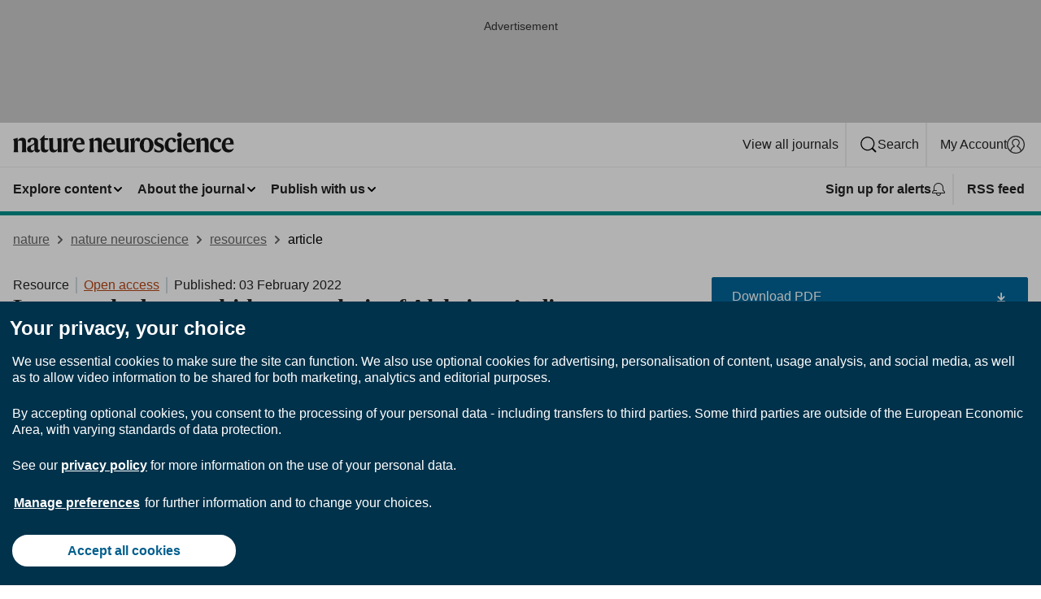

--- FILE ---
content_type: text/html; charset="UTF-8"
request_url: https://www.nature.com/articles/s41593-021-00999-y?error=cookies_not_supported&code=e4d4ee01-4488-495b-bc12-70899c727cbe
body_size: 174506
content:
<!DOCTYPE html>
<html lang="en" class="grade-c">
<head>
    <title>Large-scale deep multi-layer analysis of Alzheimer’s disease brain reveals strong proteomic disease-related changes not observed at the RNA level | Nature Neuroscience</title>
    
        
<link rel="alternate" type="application/rss+xml" href="https://www.nature.com/neuro.rss"/>


    
        

        <script id="save-data-connection-testing">
            function hasConnection() {
                return navigator.connection || navigator.mozConnection || navigator.webkitConnection || navigator.msConnection;
            }

            function createLink(src) {
                var preloadLink = document.createElement("link");
                preloadLink.rel = "preload";
                preloadLink.href = src;
                preloadLink.as = "font";
                preloadLink.type = "font/woff2";
                preloadLink.crossOrigin = "";
                document.head.insertBefore(preloadLink, document.head.firstChild);
            }

            var connectionDetail = {
                saveDataEnabled: false,
                slowConnection: false
            };

            var connection = hasConnection();
            if (connection) {
                connectionDetail.saveDataEnabled = connection.saveData;
                if (/\slow-2g|2g/.test(connection.effectiveType)) {
                    connectionDetail.slowConnection = true;
                }
            }

            if (!(connectionDetail.saveDataEnabled || connectionDetail.slowConnection)) {
                createLink("/static/fonts/HardingText-Regular-Web-cecd90984f.woff2");
            } else {
                document.documentElement.classList.add('save-data');
            }
        </script>
    

<link rel="preconnect" href="https://cmp.nature.com" crossorigin>

<meta http-equiv="X-UA-Compatible" content="IE=edge">
<meta name="applicable-device" content="pc,mobile">
<meta name="viewport" content="width=device-width,initial-scale=1.0,maximum-scale=5,user-scalable=yes">
<meta name="360-site-verification" content="5a2dc4ab3fcb9b0393241ffbbb490480" />

<script data-test="dataLayer">
    window.dataLayer = [{"content":{"category":{"contentType":"resource","legacy":{"webtrendsPrimaryArticleType":"research","webtrendsSubjectTerms":"alzheimers-disease;biochemical-networks;mass-spectrometry;proteomic-analysis","webtrendsContentCategory":null,"webtrendsContentCollection":null,"webtrendsContentGroup":"Nature Neuroscience","webtrendsContentGroupType":null,"webtrendsContentSubGroup":"Resource","status":null}},"article":{"doi":"10.1038/s41593-021-00999-y"},"attributes":{"cms":null,"deliveryPlatform":"oscar","copyright":{"open":true,"legacy":{"webtrendsLicenceType":"http://creativecommons.org/licenses/by/4.0/"}}},"contentInfo":{"authors":["Erik C. B. Johnson","E. Kathleen Carter","Eric B. Dammer","Duc M. Duong","Ekaterina S. Gerasimov","Yue Liu","Jiaqi Liu","Ranjita Betarbet","Lingyan Ping","Luming Yin","Geidy E. Serrano","Thomas G. Beach","Junmin Peng","Philip L. De Jager","Vahram Haroutunian","Bin Zhang","Chris Gaiteri","David A. Bennett","Marla Gearing","Thomas S. Wingo","Aliza P. Wingo","James J. Lah","Allan I. Levey","Nicholas T. Seyfried"],"publishedAt":1643846400,"publishedAtString":"2022-02-03","title":"Large-scale deep multi-layer analysis of Alzheimer’s disease brain reveals strong proteomic disease-related changes not observed at the RNA level","legacy":null,"publishedAtTime":null,"documentType":"aplusplus","subjects":"Alzheimer's disease,Biochemical networks,Mass spectrometry,Proteomic analysis"},"journal":{"pcode":"neuro","title":"nature neuroscience","volume":"25","issue":"2","id":41593,"publishingModel":"Hybrid Access"},"authorization":{"status":true},"features":[{"name":"furtherReadingSection","present":true}],"collection":null},"page":{"category":{"pageType":"article"},"attributes":{"template":"mosaic","featureFlags":[{"name":"download-collection-test","active":false},{"name":"nature-onwards-journey","active":false}],"testGroup":null},"search":null},"privacy":{},"version":"1.0.0","product":null,"session":null,"user":null,"backHalfContent":true,"country":"US","hasBody":true,"uneditedManuscript":false,"twitterId":["o3xnx","o43y9","o3ef7"],"baiduId":"d38bce82bcb44717ccc29a90c4b781ea","japan":false}];
    window.dataLayer.push({
        ga4MeasurementId: 'G-ERRNTNZ807',
        ga360TrackingId: 'UA-71668177-1',
        twitterId: ['3xnx', 'o43y9', 'o3ef7'],
        baiduId: 'd38bce82bcb44717ccc29a90c4b781ea',
        ga4ServerUrl: 'https://collect.nature.com',
        imprint: 'nature'
    });
</script>

<script>
    (function(w, d) {
        w.config = w.config || {};
        w.config.mustardcut = false;

        
        if (w.matchMedia && w.matchMedia('only print, only all and (prefers-color-scheme: no-preference), only all and (prefers-color-scheme: light), only all and (prefers-color-scheme: dark)').matches) {
            w.config.mustardcut = true;
            d.classList.add('js');
            d.classList.remove('grade-c');
            d.classList.remove('no-js');
        }
    })(window, document.documentElement);
</script>
 



     
    
    
        
    
    <style>@media only print, only all and (prefers-color-scheme: no-preference), only all and (prefers-color-scheme: light), only all and (prefers-color-scheme: dark) {  .c-article-editorial-summary__container .c-article-editorial-summary__article-title,.c-card--major .c-card__title,.c-card__title,.u-h2,.u-h3,h2,h3{font-weight:700;-webkit-font-smoothing:antialiased;font-family:Harding,Palatino,serif;letter-spacing:-.0117156rem}.c-article-editorial-summary__container .c-article-editorial-summary__article-title,.c-card__title,.u-h3,h3{font-size:1.25rem;line-height:1.4rem}.c-reading-companion__figure-title,.u-h4{font-weight:700;-webkit-font-smoothing:antialiased;line-height:1.4rem}html{line-height:1.15;text-size-adjust:100%;box-sizing:border-box;font-size:100%;height:100%;overflow-y:scroll}body{background:#eee;color:#222;font-family:-apple-system,BlinkMacSystemFont,Segoe UI,Roboto,Oxygen-Sans,Ubuntu,Cantarell,Helvetica Neue,sans-serif;font-size:1.125rem;line-height:1.76;margin:0;min-height:100%}details,main{display:block}h1{font-size:2em;margin:.67em 0}a,sup{vertical-align:baseline}a{background-color:transparent;color:#069;overflow-wrap:break-word;text-decoration:underline;text-decoration-skip-ink:auto;word-break:break-word}b{font-weight:bolder}sup{font-size:75%;line-height:0;position:relative;top:-.5em}img{border:0;height:auto;max-width:100%;vertical-align:middle}button,input,select{font-family:inherit;font-size:100%;line-height:1.15;margin:0}button,input{overflow:visible}button,select{text-transform:none}[type=submit],button{-webkit-appearance:button}[type=checkbox]{box-sizing:border-box;padding:0}summary{display:list-item}[hidden]{display:none}button{border-radius:0;cursor:pointer;font-family:-apple-system,BlinkMacSystemFont,Segoe UI,Roboto,Oxygen-Sans,Ubuntu,Cantarell,Helvetica Neue,sans-serif}h1{font-weight:700;-webkit-font-smoothing:antialiased;font-family:Harding,Palatino,serif;font-size:2rem;letter-spacing:-.0390625rem;line-height:2.25rem}.c-card--major .c-card__title,.u-h2,.u-h3,h2{font-family:Harding,Palatino,serif;letter-spacing:-.0117156rem}.c-card--major .c-card__title,.u-h2,h2,h2.app-access-wall__title{-webkit-font-smoothing:antialiased}.c-card--major .c-card__title,.u-h2,h2{font-size:1.5rem;font-weight:700;line-height:1.6rem}.u-h3{font-size:1.25rem}.c-card__title,.c-reading-companion__figure-title,.u-h3,.u-h4,h4,h5,h6{font-weight:700;-webkit-font-smoothing:antialiased;line-height:1.4rem}.c-article-editorial-summary__container .c-article-editorial-summary__article-title,.c-card__title,h3{font-family:Harding,Palatino,serif;font-size:1.25rem}.c-article-editorial-summary__container .c-article-editorial-summary__article-title,h3{font-weight:700;-webkit-font-smoothing:antialiased;letter-spacing:-.0117156rem;line-height:1.4rem}.c-reading-companion__figure-title,.u-h4{font-family:-apple-system,BlinkMacSystemFont,Segoe UI,Roboto,Oxygen-Sans,Ubuntu,Cantarell,Helvetica Neue,sans-serif;font-size:1.125rem;letter-spacing:-.0117156rem}input+label{padding-left:.5em}nav ol,nav ul{list-style:none none}p:empty{display:none}.c-nature-box{background-color:#fff;border:1px solid #d5d5d5;border-radius:2px;box-shadow:0 0 5px 0 rgba(51,51,51,.1);line-height:1.3;margin-bottom:24px;padding:16px 16px 3px}.c-nature-box__text{font-size:1rem;margin-bottom:16px}.c-nature-box--access-to-pdf{display:none}@media only screen and (min-width:1024px){.c-nature-box--mobile{display:none}}.c-nature-box .c-pdf-download{margin-bottom:16px!important}.c-nature-box svg+.c-article__button-text{margin-left:8px}.c-nature-box--version{background-color:#eee}.c-nature-box__wrapper{transform:translateZ(0)}.c-nature-box__wrapper--placeholder{min-height:165px}.sans-serif{font-family:-apple-system,BlinkMacSystemFont,Segoe UI,Roboto,Oxygen-Sans,Ubuntu,Cantarell,Helvetica Neue,sans-serif}.article-page{background:#fff}p{overflow-wrap:break-word;word-break:break-word}.c-article-header{font-family:-apple-system,BlinkMacSystemFont,Segoe UI,Roboto,Oxygen-Sans,Ubuntu,Cantarell,Helvetica Neue,sans-serif;margin-bottom:40px}.c-article-identifiers{color:#6f6f6f;display:flex;flex-wrap:wrap;font-size:1rem;line-height:1.3;list-style:none;padding:0}.c-article-identifiers__item{list-style:none;margin-right:8px;padding-right:8px}.c-article-identifiers__item:last-child{margin-right:0;padding-right:0}.c-article-title{font-size:1.5rem;line-height:1.25;margin:0 0 16px}@media only screen and (min-width:768px){.c-article-title{font-size:1.875rem;line-height:1.2}}.c-article-author-list{display:inline;font-size:1rem;list-style:none;margin:0 8px 0 0;padding:0;width:100%}.c-article-author-list__item{display:inline;padding-right:0}.c-article-author-list svg{margin-left:4px}.c-article-author-list__show-more{display:none;margin-right:4px}.c-article-author-list__button,.js .c-article-author-list__item--hide,.js .c-article-author-list__show-more{display:none}.js .c-article-author-list--long .c-article-author-list__show-more,.js .c-article-author-list--long+.c-article-author-list__button{display:inline}@media only screen and (max-width:539px){.js .c-article-author-list__item--hide-small-screen{display:none}.js .c-article-author-list--short .c-article-author-list__show-more,.js .c-article-author-list--short+.c-article-author-list__button{display:inline}}#uptodate-client,.js .c-article-author-list--expanded .c-article-author-list__show-more{display:none!important}.js .c-article-author-list--expanded .c-article-author-list__item--hide-small-screen{display:inline!important}.c-article-author-list__button,.c-button-author-list{background:#ebf1f5;border:4px solid #ebf1f5;border-radius:20px;color:#666;font-size:.875rem;line-height:1.4;padding:2px 11px 2px 8px;text-decoration:none}.c-article-author-list__button svg,.c-button-author-list svg{margin:1px 4px 0 0}.c-article-author-list__button:hover,.c-button-author-list:hover{background:#069;border-color:transparent;color:#fff}.c-article-info-details{font-size:1rem;margin-bottom:8px;margin-top:16px}.c-article-info-details__cite-as{border-left:1px solid #6f6f6f;margin-left:8px;padding-left:8px}.c-article-metrics-bar{display:flex;flex-wrap:wrap;font-size:1rem;line-height:1.3}.c-article-metrics-bar__wrapper{margin:16px 0}.c-article-metrics-bar__item{align-items:baseline;border-right:1px solid #6f6f6f;margin-right:8px}.c-article-metrics-bar__item:last-child{border-right:0}.c-article-metrics-bar__count{font-weight:700;margin:0}.c-article-metrics-bar__label{color:#626262;font-style:normal;font-weight:400;margin:0 10px 0 5px}.c-article-metrics-bar__details{margin:0}.c-article-main-column{font-family:Harding,Palatino,serif;margin-right:8.6%;width:60.2%}@media only screen and (max-width:1023px){.c-article-main-column{margin-right:0;width:100%}}.c-article-extras{float:left;font-family:-apple-system,BlinkMacSystemFont,Segoe UI,Roboto,Oxygen-Sans,Ubuntu,Cantarell,Helvetica Neue,sans-serif;width:31.2%}@media only screen and (max-width:1023px){.c-article-extras{display:none}}.c-article-associated-content__container .c-article-associated-content__title,.c-article-section__title{border-bottom:2px solid #d5d5d5;font-size:1.25rem;margin:0;padding-bottom:8px}@media only screen and (min-width:768px){.c-article-associated-content__container .c-article-associated-content__title,.c-article-section__title{font-size:1.5rem;line-height:1.24}}.c-article-associated-content__container .c-article-associated-content__title{margin-bottom:8px}.c-article-body p{margin-bottom:24px;margin-top:0}.c-article-section{clear:both}.c-article-section__content{margin-bottom:40px;padding-top:8px}@media only screen and (max-width:1023px){.c-article-section__content{padding-left:0}}.c-article-authors-search{margin-bottom:24px;margin-top:0}.c-article-authors-search__item,.c-article-authors-search__title{font-family:-apple-system,BlinkMacSystemFont,Segoe UI,Roboto,Oxygen-Sans,Ubuntu,Cantarell,Helvetica Neue,sans-serif}.c-article-authors-search__title{color:#626262;font-size:1.05rem;font-weight:700;margin:0;padding:0}.c-article-authors-search__item{font-size:1rem}.c-article-authors-search__text{margin:0}.c-code-block{border:1px solid #fff;font-family:monospace;margin:0 0 24px;padding:20px}.c-code-block__heading{font-weight:400;margin-bottom:16px}.c-code-block__line{display:block;overflow-wrap:break-word;white-space:pre-wrap}.c-article-share-box__no-sharelink-info{font-size:.813rem;font-weight:700;margin-bottom:24px;padding-top:4px}.c-article-share-box__only-read-input{border:1px solid #d5d5d5;box-sizing:content-box;display:inline-block;font-size:.875rem;font-weight:700;height:24px;margin-bottom:8px;padding:8px 10px}.c-article-share-box__button--link-like{background-color:transparent;border:0;color:#069;cursor:pointer;font-size:.875rem;margin-bottom:8px;margin-left:10px}.c-article-editorial-summary__container{font-family:-apple-system,BlinkMacSystemFont,Segoe UI,Roboto,Oxygen-Sans,Ubuntu,Cantarell,Helvetica Neue,sans-serif;font-size:1rem}.c-article-editorial-summary__container .c-article-editorial-summary__content p:last-child{margin-bottom:0}.c-article-editorial-summary__container .c-article-editorial-summary__content--less{max-height:9.5rem;overflow:hidden}.c-article-editorial-summary__container .c-article-editorial-summary__button{background-color:#fff;border:0;color:#069;font-size:.875rem;margin-bottom:16px}.c-article-editorial-summary__container .c-article-editorial-summary__button.active,.c-article-editorial-summary__container .c-article-editorial-summary__button.hover,.c-article-editorial-summary__container .c-article-editorial-summary__button:active,.c-article-editorial-summary__container .c-article-editorial-summary__button:hover{text-decoration:underline;text-decoration-skip-ink:auto}.c-article-associated-content__container .c-article-associated-content__collection-label{font-size:.875rem;line-height:1.4}.c-article-associated-content__container .c-article-associated-content__collection-title{line-height:1.3}.c-reading-companion{clear:both;min-height:389px}.c-reading-companion__sticky{max-width:389px}.c-reading-companion__scroll-pane{margin:0;min-height:200px;overflow:hidden auto}.c-reading-companion__tabs{display:flex;flex-flow:row nowrap;font-size:1rem;list-style:none;margin:0 0 8px;padding:0}.c-reading-companion__tabs>li{flex-grow:1}.c-reading-companion__tab{background-color:#eee;border:1px solid #d5d5d5;border-image:initial;border-left-width:0;color:#0067c5;font-size:1rem;padding:8px 8px 8px 15px;text-align:left;width:100%}.c-reading-companion__tabs li:first-child .c-reading-companion__tab{border-left-width:1px}.c-reading-companion__tab--active{background-color:#fff;border-bottom:1px solid #fff;color:#222;font-weight:700}.c-reading-companion__sections-list{list-style:none;padding:0}.c-reading-companion__figures-list,.c-reading-companion__references-list{list-style:none;min-height:389px;padding:0}.c-reading-companion__references-list--numeric{list-style:decimal inside}.c-reading-companion__sections-list{margin:0 0 8px;min-height:50px}.c-reading-companion__section-item{font-size:1rem;padding:0}.c-reading-companion__section-item a{display:block;line-height:1.5;overflow:hidden;padding:8px 0 8px 16px;text-overflow:ellipsis;white-space:nowrap}.c-reading-companion__figure-item{border-top:1px solid #d5d5d5;font-size:1rem;padding:16px 8px 16px 0}.c-reading-companion__figure-item:first-child{border-top:none;padding-top:8px}.c-reading-companion__reference-item{border-top:1px solid #d5d5d5;font-size:1rem;padding:8px 8px 8px 16px}.c-reading-companion__reference-item:first-child{border-top:none}.c-reading-companion__reference-item a{word-break:break-word}.c-reading-companion__reference-citation{display:inline}.c-reading-companion__reference-links{font-size:.813rem;font-weight:700;list-style:none;margin:8px 0 0;padding:0;text-align:right}.c-reading-companion__reference-links>a{display:inline-block;padding-left:8px}.c-reading-companion__reference-links>a:first-child{display:inline-block;padding-left:0}.c-reading-companion__figure-title{display:block;margin:0 0 8px}.c-reading-companion__figure-links{display:flex;justify-content:space-between;margin:8px 0 0}.c-reading-companion__figure-links>a{align-items:center;display:flex}.c-reading-companion__figure-full-link svg{height:.8em;margin-left:2px}.c-reading-companion__panel{border-top:none;display:none;margin-top:0;padding-top:0}.c-cod,.c-reading-companion__panel--active{display:block}.c-cod{font-size:1rem;width:100%}.c-cod__form{background:#ebf0f3}.c-cod__prompt{font-size:1.125rem;line-height:1.3;margin:0 0 24px}.c-cod__label{display:block;margin:0 0 4px}.c-cod__row{display:flex;margin:0 0 16px}.c-cod__row:last-child{margin:0}.c-cod__input{border:1px solid #d5d5d5;border-radius:2px;flex:1 1 auto;margin:0;padding:13px}.c-cod__input--submit{background-color:#069;border:1px solid #069;color:#fff;flex-shrink:1;margin-left:8px;transition:background-color .2s ease-out 0s,color .2s ease-out 0s}.c-cod__input--submit-single{flex-basis:100%;flex-shrink:0;margin:0}.c-cod__input--submit:focus,.c-cod__input--submit:hover{background-color:#fff;color:#069}.c-pdf-download__link .u-icon{padding-top:2px}.c-pdf-download{display:flex;margin-bottom:24px;max-height:48px}@media only screen and (min-width:540px){.c-pdf-download{max-height:none}}@media only screen and (min-width:1024px){.c-pdf-download{max-height:48px}}.c-pdf-download__link{display:flex;flex:1 1 0%}.c-pdf-download__link:hover{text-decoration:none}.c-pdf-download__text{padding-right:4px}@media only screen and (max-width:539px){.c-pdf-download__text{text-transform:capitalize}}@media only screen and (min-width:540px){.c-pdf-download__text{padding-right:8px}}.c-context-bar--sticky .c-pdf-download{display:block;margin-bottom:0;white-space:nowrap}@media only screen and (max-width:539px){.c-pdf-download .u-sticky-visually-hidden{border:0;clip:rect(0,0,0,0);height:1px;margin:-100%;overflow:hidden;padding:0;position:absolute!important;width:1px}}.c-pdf-container{display:flex;justify-content:flex-end}@media only screen and (max-width:539px){.c-pdf-container .c-pdf-download{display:flex;flex-basis:100%}}.c-pdf-container .c-pdf-download+.c-pdf-download{margin-left:16px}.c-article-extras .c-pdf-container .c-pdf-download{width:100%}.c-article-extras .c-pdf-container .c-pdf-download+.c-pdf-download{margin-left:0}@media only screen and (min-width:540px){.c-context-bar--sticky .c-pdf-download__link{align-items:center;flex:1 1 183px}}@media only screen and (max-width:320px){.c-context-bar--sticky .c-pdf-download__link{padding:16px}}.article-page--commercial .c-article-main-column .c-pdf-button__container .c-pdf-download{display:none}@media only screen and (max-width:1023px){.article-page--commercial .c-article-main-column .c-pdf-button__container .c-pdf-download{display:block}}.c-recommendations-column-switch .c-meta{margin-top:auto}.c-context-bar{box-shadow:0 0 10px 0 rgba(51,51,51,.2);position:relative;width:100%}.c-context-bar__container{margin:0 auto;max-width:1280px;padding:0 16px}.c-context-bar__title{display:none}.app-researcher-popup__link.hover,.app-researcher-popup__link.visited,.app-researcher-popup__link:hover,.app-researcher-popup__link:visited,.c-article-metrics__heading a,.c-article-metrics__posts .c-card__title a{color:inherit}.c-article-authors-search__list{align-items:center;display:flex;flex-wrap:wrap;gap:16px 16px;justify-content:center}@media only screen and (min-width:320px){.c-article-authors-search__list{justify-content:normal}}.c-article-authors-search__text{align-items:center;display:flex;flex-flow:column wrap;font-size:14px;justify-content:center}@media only screen and (min-width:320px){.c-article-authors-search__text{flex-direction:row;font-size:16px}}.c-article-authors-search__links-text{font-weight:700;margin-right:8px;text-align:center}@media only screen and (min-width:320px){.c-article-authors-search__links-text{text-align:left}}.c-article-authors-search__list-item--left{flex:1 1 100%}@media only screen and (min-width:320px){.c-article-authors-search__list-item--left{flex-basis:auto}}.c-article-authors-search__list-item--right{flex:1 1 auto}.c-article-identifiers{margin:0}.c-article-identifiers__item{border-right:2px solid #cedbe0;color:#222;font-size:14px}@media only screen and (min-width:320px){.c-article-identifiers__item{font-size:16px}}.c-article-identifiers__item:last-child{border-right:none}.c-article-metrics__posts .c-card__title{font-size:1.05rem}.c-article-metrics__posts .c-card__title+span{color:#6f6f6f;font-size:1rem}.app-author-list{color:#222;font-family:-apple-system,BlinkMacSystemFont,Segoe UI,Roboto,Oxygen-Sans,Ubuntu,Cantarell,Helvetica Neue,sans-serif;font-size:1rem;line-height:1.4;list-style:none;margin:0;padding:0}.app-author-list>li,.c-breadcrumbs>li,.c-footer__links>li,.js .app-author-list,.u-list-comma-separated>li,.u-list-inline>li{display:inline}.app-author-list>li:not(:first-child):not(:last-child):before{content:", "}.app-author-list>li:not(:only-child):last-child:before{content:" & "}.app-author-list--compact{font-size:.875rem;line-height:1.4}.app-author-list--truncated>li:not(:only-child):last-child:before{content:" ... "}.js .app-author-list__hide{display:none;visibility:hidden}.js .app-author-list__hide:first-child+*{margin-block-start:0}.c-ad{text-align:center}@media only screen and (min-width:320px){.c-ad{padding:8px}}.c-ad--728x90{background-color:#ccc;display:none}.c-ad--728x90 .c-ad__inner{min-height:calc(1.5em + 94px)}@media only screen and (min-width:768px){.js .c-ad--728x90{display:none}.js .u-show-following-ad+.c-ad--728x90{display:block}}.c-ad__label{color:#333;font-weight:400;line-height:1.5;margin-bottom:4px}.c-ad__label,.c-meta{font-family:-apple-system,BlinkMacSystemFont,Segoe UI,Roboto,Oxygen-Sans,Ubuntu,Cantarell,Helvetica Neue,sans-serif;font-size:.875rem}.c-meta{color:inherit;line-height:1.4;list-style:none;margin:0;padding:0}.c-meta--large{font-size:1rem}.c-meta--large .c-meta__item{margin-bottom:8px}.c-meta__item{display:inline-block;margin-bottom:4px}.c-meta__item:not(:last-child){border-right:1px solid #d5d5d5;margin-right:4px;padding-right:4px}@media only screen and (max-width:539px){.c-meta__item--block-sm-max{display:block}.c-meta__item--block-sm-max:not(:last-child){border-right:none;margin-right:0;padding-right:0}}@media only screen and (min-width:1024px){.c-meta__item--block-at-lg{display:block}.c-meta__item--block-at-lg:not(:last-child){border-right:none;margin-right:0;padding-right:0}}.c-meta__type{font-weight:700;text-transform:none}.c-skip-link{background:#069;bottom:auto;color:#fff;font-family:-apple-system,BlinkMacSystemFont,Segoe UI,Roboto,Oxygen-Sans,Ubuntu,Cantarell,Helvetica Neue,sans-serif;font-size:.875rem;padding:8px;position:absolute;text-align:center;transform:translateY(-100%);z-index:9999}@media (prefers-reduced-motion:reduce){.c-skip-link{transition:top .3s ease-in-out 0s}}@media print{.c-skip-link{display:none}}.c-skip-link:link{color:#fff}.c-status-message{align-items:center;box-sizing:border-box;display:flex;font-family:-apple-system,BlinkMacSystemFont,Segoe UI,Roboto,Oxygen-Sans,Ubuntu,Cantarell,Helvetica Neue,sans-serif;font-size:1rem;position:relative;width:100%}.c-card__summary>p:last-child,.c-status-message :last-child{margin-bottom:0}.c-status-message--boxed{background-color:#fff;border:1px solid #eee;border-radius:2px;line-height:1.4;padding:16px}.c-status-message__heading{font-family:-apple-system,BlinkMacSystemFont,Segoe UI,Roboto,Oxygen-Sans,Ubuntu,Cantarell,Helvetica Neue,sans-serif;font-size:1rem;font-weight:700}.c-status-message__icon{fill:currentcolor;display:inline-block;flex:0 0 auto;height:1.5em;margin-right:8px;transform:translate(0);vertical-align:text-top;width:1.5em}.c-status-message__icon--top{align-self:flex-start}.c-status-message--info .c-status-message__icon{color:#003f8d}.c-status-message--boxed.c-status-message--info{border-bottom:4px solid #003f8d}.c-status-message--error .c-status-message__icon{color:#c40606}.c-status-message--boxed.c-status-message--error{border-bottom:4px solid #c40606}.c-status-message--success .c-status-message__icon{color:#00b8b0}.c-status-message--boxed.c-status-message--success{border-bottom:4px solid #00b8b0}.c-status-message--warning .c-status-message__icon{color:#edbc53}.c-status-message--boxed.c-status-message--warning{border-bottom:4px solid #edbc53}.c-breadcrumbs{color:#000;font-family:-apple-system,BlinkMacSystemFont,Segoe UI,Roboto,Oxygen-Sans,Ubuntu,Cantarell,Helvetica Neue,sans-serif;font-size:1rem;list-style:none;margin:0;padding:0}.c-breadcrumbs__link{color:#666}svg.c-breadcrumbs__chevron{margin:4px 4px 0;fill:#888;height:10px;width:10px}@media only screen and (max-width:539px){.c-breadcrumbs .c-breadcrumbs__item{display:none}.c-breadcrumbs .c-breadcrumbs__item:last-child,.c-breadcrumbs .c-breadcrumbs__item:nth-last-child(2){display:inline}}.c-card{background-color:transparent;border:0;box-shadow:none;display:flex;flex-direction:column;font-size:14px;min-width:0;overflow:hidden;padding:0;position:relative}.c-card--no-shape{background:0 0;border:0;box-shadow:none}.c-card__image{display:flex;justify-content:center;overflow:hidden;padding-bottom:56.25%;position:relative}@supports (aspect-ratio:1/1){.c-card__image{padding-bottom:0}}.c-card__image img{left:0;min-height:100%;min-width:100%;position:absolute}@supports ((-o-object-fit:cover) or (object-fit:cover)){.c-card__image img{height:100%;object-fit:cover;width:100%}}.c-card__body{flex:1 1 auto;padding:16px}.c-card--no-shape .c-card__body{padding:0}.c-card--no-shape .c-card__body:not(:first-child){padding-top:16px}.c-card__title{letter-spacing:-.01875rem;margin-bottom:8px;margin-top:0}[lang=de] .c-card__title{hyphens:auto}.c-card__summary{line-height:1.4}.c-card__summary>p{margin-bottom:5px}.c-card__summary a{text-decoration:underline}.c-card__link:not(.c-card__link--no-block-link):before{bottom:0;content:"";left:0;position:absolute;right:0;top:0}.c-card--flush .c-card__body{padding:0}.c-card--major{font-size:1rem}.c-card--dark{background-color:#29303c;border-width:0;color:#e3e4e5}.c-card--dark .c-card__title{color:#fff}.c-card--dark .c-card__link,.c-card--dark .c-card__summary a{color:inherit}.c-header{background-color:#fff;border-bottom:5px solid #000;font-size:1rem;line-height:1.4;margin-bottom:16px}.c-header__row{padding:0;position:relative}.c-header__row:not(:last-child){border-bottom:1px solid #eee}.c-header__split{align-items:center;display:flex;justify-content:space-between}.c-header__logo-container{flex:1 1 0px;line-height:0;margin:8px 24px 8px 0}.c-header__logo{transform:translateZ(0)}.c-header__logo img{max-height:32px}.c-header__container{margin:0 auto;max-width:1280px}.c-header__menu{align-items:center;display:flex;flex:0 1 auto;flex-wrap:wrap;font-weight:700;gap:8px 8px;line-height:1.4;list-style:none;margin:0 -4px;padding:0}@media print{.c-header__menu{display:none}}@media only screen and (max-width:1023px){.c-header__menu--hide-lg-max{display:none;visibility:hidden}}.c-header__menu--global{font-weight:400;justify-content:flex-end}.c-header__menu--global svg{display:none;visibility:hidden}.c-header__menu--global svg:first-child+*{margin-block-start:0}@media only screen and (min-width:540px){.c-header__menu--global svg{display:block;visibility:visible}}.c-header__menu--journal{font-size:.875rem;margin:8px 0 8px -8px}@media only screen and (min-width:540px){.c-header__menu--journal{flex-wrap:nowrap;font-size:1rem}}.c-header__item{padding-bottom:0;padding-top:0;position:static}.c-header__item--pipe{border-left:2px solid #eee;padding-left:8px}.c-header__item--padding{padding-bottom:8px;padding-top:8px}@media only screen and (min-width:540px){.c-header__item--dropdown-menu{position:relative}}@media only screen and (min-width:1024px){.c-header__item--hide-lg{display:none;visibility:hidden}}@media only screen and (max-width:767px){.c-header__item--hide-md-max{display:none;visibility:hidden}.c-header__item--hide-md-max:first-child+*{margin-block-start:0}}.c-header__link{align-items:center;color:inherit;display:inline-flex;gap:4px 4px;padding:8px;white-space:nowrap}.c-header__link svg{transition-duration:.2s}.c-header__show-text{display:none;visibility:hidden}.has-tethered .c-header__heading--js-hide:first-child+*{margin-block-start:0}@media only screen and (min-width:540px){.c-header__show-text{display:inline;visibility:visible}}.c-header__show-text-sm{display:inline;visibility:visible}@media only screen and (min-width:540px){.c-header__show-text-sm{display:none;visibility:hidden}.c-header__show-text-sm:first-child+*{margin-block-start:0}}.c-header__dropdown{background-color:#000;border-bottom:1px solid #2f2f2f;color:#eee;font-size:.875rem;line-height:1.2;padding:16px 0}@media print{.c-header__dropdown{display:none}}.c-header__heading{display:inline-block;font-family:-apple-system,BlinkMacSystemFont,Segoe UI,Roboto,Oxygen-Sans,Ubuntu,Cantarell,Helvetica Neue,sans-serif;font-size:1.25rem;font-weight:400;line-height:1.4;margin-bottom:8px}.c-header__heading--keyline{border-top:1px solid;border-color:#2f2f2f;margin-top:16px;padding-top:16px;width:100%}.c-header__list{display:flex;flex-wrap:wrap;gap:0 16px;list-style:none;margin:0 -8px}.c-header__flush{margin:0 -8px}.c-header__visually-hidden{border:0;clip:rect(0,0,0,0);height:1px;margin:-100%;overflow:hidden;padding:0;position:absolute!important;width:1px}.c-header__search-form{margin-bottom:8px}.c-header__search-layout{display:flex;flex-wrap:wrap;gap:16px 16px}.c-header__search-layout>:first-child{flex:999 1 auto}.c-header__search-layout>*{flex:1 1 auto}.c-header__search-layout--max-width{max-width:720px}.c-header__search-button{align-items:center;background-color:transparent;background-image:none;border:1px solid #fff;border-radius:2px;color:#fff;cursor:pointer;display:flex;font-family:sans-serif;font-size:1rem;justify-content:center;line-height:1.15;margin:0;padding:8px 16px;position:relative;text-decoration:none;transition:all .25s ease 0s,color .25s ease 0s,border-color .25s ease 0s;width:100%}.c-header__input,.c-header__select{border:1px solid;border-radius:3px;box-sizing:border-box;font-size:1rem;padding:8px 16px;width:100%}.c-header__select{-webkit-appearance:none;background-image:url("data:image/svg+xml,%3Csvg height='16' viewBox='0 0 16 16' width='16' xmlns='http://www.w3.org/2000/svg'%3E%3Cpath d='m5.58578644 3-3.29289322-3.29289322c-.39052429-.39052429-.39052429-1.02368927 0-1.41421356s1.02368927-.39052429 1.41421356 0l4 4c.39052429.39052429.39052429 1.02368927 0 1.41421356l-4 4c-.39052429.39052429-1.02368927.39052429-1.41421356 0s-.39052429-1.02368927 0-1.41421356z' fill='%23333' fill-rule='evenodd' transform='matrix(0 1 -1 0 11 3)'/%3E%3C/svg%3E");background-position:right .7em top 50%;background-repeat:no-repeat;background-size:1em;box-shadow:0 1px 0 1px rgba(0,0,0,.04);display:block;margin:0;max-width:100%;min-width:150px}@media only screen and (min-width:540px){.c-header__menu--journal .c-header__item--dropdown-menu:last-child .c-header__dropdown.has-tethered{left:auto;right:0}}@media only screen and (min-width:768px){.c-header__menu--journal .c-header__item--dropdown-menu:last-child .c-header__dropdown.has-tethered{left:0;right:auto}}.c-header__dropdown.has-tethered{border-bottom:0;border-radius:0 0 2px 2px;left:0;position:absolute;top:100%;transform:translateY(5px);width:100%;z-index:1}@media only screen and (min-width:540px){.c-header__dropdown.has-tethered{transform:translateY(8px);width:auto}}@media only screen and (min-width:768px){.c-header__dropdown.has-tethered{min-width:225px}}.c-header__dropdown--full-width.has-tethered{padding:32px 0 24px;transform:none;width:100%}.has-tethered .c-header__heading--js-hide{display:none;visibility:hidden}.has-tethered .c-header__list--js-stack{flex-direction:column}.has-tethered .c-header__item--keyline,.has-tethered .c-header__list~.c-header__list .c-header__item:first-child{border-top:1px solid #d5d5d5;margin-top:8px;padding-top:8px}.c-header__item--snid-account-widget{display:flex}.c-header__container{padding:0 4px}.c-header__list{padding:0 12px}.c-header__menu .c-header__link{font-size:14px}.c-header__item--snid-account-widget .c-header__link{padding:8px}.c-header__menu--journal{margin-left:0}@media only screen and (min-width:540px){.c-header__container{padding:0 16px}.c-header__menu--journal{margin-left:-8px}.c-header__menu .c-header__link{font-size:16px}.c-header__link--search{gap:13px 13px}}.u-button{align-items:center;background-color:transparent;background-image:none;border-radius:2px;cursor:pointer;display:inline-flex;font-family:sans-serif;font-size:1rem;justify-content:center;line-height:1.3;margin:0;padding:8px;position:relative;text-decoration:none;transition:all .25s ease 0s,color .25s ease 0s,border-color .25s ease 0s;width:auto}.u-button svg,.u-button--primary svg{fill:currentcolor}.u-button{border:1px solid #069;color:#069}.u-button--primary{background-color:#069;background-image:none;border:1px solid #069;color:#fff}.u-button--full-width{display:flex;width:100%}.u-display-none{display:none}.js .u-js-hide,.u-hide{display:none;visibility:hidden}.u-hide:first-child+*{margin-block-start:0}.u-visually-hidden{border:0;clip:rect(0,0,0,0);height:1px;margin:-100%;overflow:hidden;padding:0;position:absolute!important;width:1px}@media print{.u-hide-print{display:none}}@media only screen and (min-width:1024px){.u-hide-at-lg{display:none;visibility:hidden}.u-hide-at-lg:first-child+*{margin-block-start:0}}.u-clearfix:after,.u-clearfix:before{content:"";display:table}.u-clearfix:after{clear:both}.u-color-open-access{color:#b74616}.u-float-left{float:left}.u-icon{fill:currentcolor;display:inline-block;height:1em;transform:translate(0);vertical-align:text-top;width:1em}.u-full-height{height:100%}.u-list-reset{list-style:none;margin:0;padding:0}.u-container{margin:0 auto;max-width:1280px;padding:0 16px}.u-justify-content-space-between{justify-content:space-between}.u-mt-32{margin-top:32px}.u-mb-8{margin-bottom:8px}.u-mb-16{margin-bottom:16px}.u-mb-24{margin-bottom:24px}.u-mb-32{margin-bottom:32px}.u-mb-48{margin-bottom:48px}.u-pa-16{padding:16px}html *,html :after,html :before{box-sizing:inherit}.c-article-section__title,.c-article-title{font-weight:700}.c-card__title{line-height:1.4em}.c-article__button{background-color:#069;border:1px solid #069;border-radius:2px;color:#fff;display:flex;font-family:-apple-system,BlinkMacSystemFont,Segoe UI,Roboto,Oxygen-Sans,Ubuntu,Cantarell,Helvetica Neue,sans-serif;font-size:.875rem;line-height:1.4;margin-bottom:16px;padding:13px;transition:background-color .2s ease-out 0s,color .2s ease-out 0s}.c-article__button,.c-article__button:hover{text-decoration:none}.c-article__button--inverted,.c-article__button:hover{background-color:#fff;color:#069}.c-article__button--inverted:hover{background-color:#069;color:#fff}.c-header__link{text-decoration:inherit}.grade-c-hide{display:block}.c-pdf-download__link{padding:13px 24px} } </style>




    
        <link data-test="critical-css-handler" data-inline-css-source="critical-css" rel="stylesheet" href="/static/css/enhanced-article-nature-branded-a96f6fcaf6.css" media="print" onload="this.media='only print, only all and (prefers-color-scheme: no-preference), only all and (prefers-color-scheme: light), only all and (prefers-color-scheme: dark)';this.onload=null">
    
    <noscript>
        <link rel="stylesheet" type="text/css" href="/static/css/enhanced-article-nature-branded-a96f6fcaf6.css" media="only print, only all and (prefers-color-scheme: no-preference), only all and (prefers-color-scheme: light), only all and (prefers-color-scheme: dark)">
    </noscript>

<link rel="stylesheet" type="text/css" href="/static/css/article-print-fb7cb72232.css" media="print">
    



<link rel="apple-touch-icon" sizes="180x180" href=/static/images/favicons/nature/apple-touch-icon-f39cb19454.png>
<link rel="icon" type="image/png" sizes="48x48" href=/static/images/favicons/nature/favicon-48x48-b52890008c.png>
<link rel="icon" type="image/png" sizes="32x32" href=/static/images/favicons/nature/favicon-32x32-3fe59ece92.png>
<link rel="icon" type="image/png" sizes="16x16" href=/static/images/favicons/nature/favicon-16x16-951651ab72.png>
<link rel="manifest" href=/static/manifest.json crossorigin="use-credentials">
<link rel="mask-icon" href=/static/images/favicons/nature/safari-pinned-tab-69bff48fe6.svg color="#000000">
<link rel="shortcut icon" href=/static/images/favicons/nature/favicon.ico>
<meta name="msapplication-TileColor" content="#000000">
<meta name="msapplication-config" content=/static/browserconfig.xml>
<meta name="theme-color" content="#000000">
<meta name="application-name" content="Nature">


<script>
    (function () {
        if ( typeof window.CustomEvent === "function" ) return false;
        function CustomEvent ( event, params ) {
            params = params || { bubbles: false, cancelable: false, detail: null };
            var evt = document.createEvent( 'CustomEvent' );
            evt.initCustomEvent( event, params.bubbles, params.cancelable, params.detail );
            return evt;
        }

        CustomEvent.prototype = window.Event.prototype;

        window.CustomEvent = CustomEvent;
    })();
</script>



<!-- Google Tag Manager -->
<script data-test="gtm-head">
    window.initGTM = function() {
        if (window.config.mustardcut) {
            (function (w, d, s, l, i) {
                w[l] = w[l] || [];
                w[l].push({'gtm.start': new Date().getTime(), event: 'gtm.js'});
                var f = d.getElementsByTagName(s)[0],
                        j = d.createElement(s),
                        dl = l != 'dataLayer' ? '&l=' + l : '';
                j.async = true;
                j.src = 'https://sgtm.nature.com/gtm.js?id=' + i + dl;
                f.parentNode.insertBefore(j, f);
                performance.mark('SN GPT Ads gtm-container-fired');
            })(window, document, 'script', 'dataLayer', 'GTM-MRVXSHQ');
        }
    }
</script>
<!-- End Google Tag Manager -->

    <script>
    (function(w,d,t) {
        function cc() {
            var h = w.location.hostname;
            if (h === 'preview-www.nature.com') return;
            var e = d.createElement(t),
                s = d.getElementsByTagName(t)[0];
            if (h === 'nature.com' || h.endsWith('.nature.com')) {
                e.src = 'https://cmp.nature.com/production_live/en/consent-bundle-8-99.js';
                e.setAttribute('onload', "initGTM(window,document,'script','dataLayer','GTM-MRVXSHQ')");
            } else {
                e.src = '/static/js/cookie-consent-es5-bundle-8d962b73c2.js';
                e.setAttribute('data-consent', h);
            }
            s.insertAdjacentElement('afterend', e);
        }
        cc();
    })(window,document,'script');
</script>


<script id="js-position0">
    (function(w, d) {
        w.idpVerifyPrefix = 'https://verify.nature.com';
        w.ra21Host = 'https://wayf.springernature.com';
        var moduleSupport = (function() {
            return 'noModule' in d.createElement('script');
        })();

        if (w.config.mustardcut === true) {
            w.loader = {
                index: 0,
                registered: [],
                scripts: [
                    
                        {src: '/static/js/global-article-es6-bundle-e979e7e7bc.js', test: 'global-article-js', module: true},
                        {src: '/static/js/global-article-es5-bundle-597536b0e3.js', test: 'global-article-js', nomodule: true},
                        {src: '/static/js/shared-es6-bundle-175c7a3024.js', test: 'shared-js', module: true},
                        {src: '/static/js/shared-es5-bundle-9786f91175.js', test: 'shared-js', nomodule: true},
                        {src: '/static/js/header-150-es6-bundle-5bb959eaa1.js', test: 'header-150-js', module: true},
                        {src: '/static/js/header-150-es5-bundle-994fde5b1d.js', test: 'header-150-js', nomodule: true}
                    
                ].filter(function (s) {
                    if (s.src === null) return false;
                    if (moduleSupport && s.nomodule) return false;
                    return !(!moduleSupport && s.module);
                }),

                register: function (value) {
                    this.registered.push(value);
                },

                ready: function () {
                    if (this.registered.length === this.scripts.length) {
                        this.registered.forEach(function (fn) {
                            if (typeof fn === 'function') {
                                setTimeout(fn, 0); 
                            }
                        });
                        this.ready = function () {};
                    }
                },

                insert: function (s) {
                    var t = d.getElementById('js-position' + this.index);
                    if (t && t.insertAdjacentElement) {
                        t.insertAdjacentElement('afterend', s);
                    } else {
                        d.head.appendChild(s);
                    }
                    ++this.index;
                },

                createScript: function (script, beforeLoad) {
                    var s = d.createElement('script');
                    s.id = 'js-position' + (this.index + 1);
                    s.setAttribute('data-test', script.test);
                    if (beforeLoad) {
                        s.defer = 'defer';
                        s.onload = function () {
                            if (script.noinit) {
                                loader.register(true);
                            }
                            if (d.readyState === 'interactive' || d.readyState === 'complete') {
                                loader.ready();
                            }
                        };
                    } else {
                        s.async = 'async';
                    }
                    s.src = script.src;
                    return s;
                },

                init: function () {
                    this.scripts.forEach(function (s) {
                        loader.insert(loader.createScript(s, true));
                    });

                    d.addEventListener('DOMContentLoaded', function () {
                        loader.ready();
                        var conditionalScripts;
                        
                            conditionalScripts = [
                                {match: 'div[data-pan-container]', src: '/static/js/pan-zoom-es6-bundle-464a2af269.js', test: 'pan-zoom-js',  module: true },
                                {match: 'div[data-pan-container]', src: '/static/js/pan-zoom-es5-bundle-98fb9b653b.js', test: 'pan-zoom-js',  nomodule: true },
                                {match: 'math,span.mathjax-tex', src: '/static/js/math-es6-bundle-55688a0084.js', test: 'math-js', module: true},
                                {match: 'math,span.mathjax-tex', src: '/static/js/math-es5-bundle-6a270012ec.js', test: 'math-js', nomodule: true}
                            ];
                        

                        if (conditionalScripts) {
                            conditionalScripts.filter(function (script) {
                                return !!document.querySelector(script.match) && !((moduleSupport && script.nomodule) || (!moduleSupport && script.module));
                            }).forEach(function (script) {
                                loader.insert(loader.createScript(script));
                            });
                        }
                    }, false);
                }
            };
            loader.init();
        }
    })(window, document);
</script>










<meta name="robots" content="noarchive">
<meta name="access" content="Yes">


<link rel="search" href="https://www.nature.com/search">
<link rel="search" href="https://www.nature.com/opensearch/opensearch.xml" type="application/opensearchdescription+xml" title="nature.com">
<link rel="search" href="https://www.nature.com/opensearch/request" type="application/sru+xml" title="nature.com">





    
    <script type="application/ld+json">{"mainEntity":{"headline":"Large-scale deep multi-layer analysis of Alzheimer’s disease brain reveals strong proteomic disease-related changes not observed at the RNA level","description":"The biological processes that are disrupted in the Alzheimer’s disease (AD) brain remain incompletely understood. In this study, we analyzed the proteomes of more than 1,000 brain tissues to reveal new AD-related protein co-expression modules that were highly preserved across cohorts and brain regions. Nearly half of the protein co-expression modules, including modules significantly altered in AD, were not observed in RNA networks from the same cohorts and brain regions, highlighting the proteopathic nature of AD. Two such AD-associated modules unique to the proteomic network included a module related to MAPK signaling and metabolism and a module related to the matrisome. The matrisome module was influenced by the APOE ε4 allele but was not related to the rate of cognitive decline after adjustment for neuropathology. By contrast, the MAPK/metabolism module was strongly associated with the rate of cognitive decline. Disease-associated modules unique to the proteome are sources of promising therapeutic targets and biomarkers for AD. The authors analyzed the levels of more than 8,600 proteins across more than 1,000 brain tissues to arrive at a consensus AD brain protein co-expression network that illustrates the complexity and multiple pathological processes that occur in AD, many of which are not reflected at the RNA level.","datePublished":"2022-02-03T00:00:00Z","dateModified":"2022-02-03T00:00:00Z","pageStart":"213","pageEnd":"225","license":"http://creativecommons.org/licenses/by/4.0/","sameAs":"https://doi.org/10.1038/s41593-021-00999-y","keywords":["Alzheimer's disease","Biochemical networks","Mass spectrometry","Proteomic analysis","Biomedicine","general","Neurosciences","Behavioral Sciences","Biological Techniques","Neurobiology","Animal Genetics and Genomics"],"image":["https://media.springernature.com/lw1200/springer-static/image/art%3A10.1038%2Fs41593-021-00999-y/MediaObjects/41593_2021_999_Fig1_HTML.png","https://media.springernature.com/lw1200/springer-static/image/art%3A10.1038%2Fs41593-021-00999-y/MediaObjects/41593_2021_999_Fig2_HTML.png","https://media.springernature.com/lw1200/springer-static/image/art%3A10.1038%2Fs41593-021-00999-y/MediaObjects/41593_2021_999_Fig3_HTML.png","https://media.springernature.com/lw1200/springer-static/image/art%3A10.1038%2Fs41593-021-00999-y/MediaObjects/41593_2021_999_Fig4_HTML.png","https://media.springernature.com/lw1200/springer-static/image/art%3A10.1038%2Fs41593-021-00999-y/MediaObjects/41593_2021_999_Fig5_HTML.png"],"isPartOf":{"name":"Nature Neuroscience","issn":["1546-1726","1097-6256"],"volumeNumber":"25","@type":["Periodical","PublicationVolume"]},"publisher":{"name":"Nature Publishing Group US","logo":{"url":"https://www.springernature.com/app-sn/public/images/logo-springernature.png","@type":"ImageObject"},"@type":"Organization"},"author":[{"name":"Erik C. B. Johnson","url":"http://orcid.org/0000-0002-0604-2944","affiliation":[{"name":"Emory University School of Medicine","address":{"name":"Goizueta Alzheimer’s Disease Research Center, Emory University School of Medicine, Atlanta, USA","@type":"PostalAddress"},"@type":"Organization"},{"name":"Emory University School of Medicine","address":{"name":"Department of Neurology, Emory University School of Medicine, Atlanta, USA","@type":"PostalAddress"},"@type":"Organization"}],"email":"erik.c.b.johnson@emory.edu","@type":"Person"},{"name":"E. Kathleen Carter","affiliation":[{"name":"Emory University School of Medicine","address":{"name":"Goizueta Alzheimer’s Disease Research Center, Emory University School of Medicine, Atlanta, USA","@type":"PostalAddress"},"@type":"Organization"},{"name":"Emory University School of Medicine","address":{"name":"Department of Neurology, Emory University School of Medicine, Atlanta, USA","@type":"PostalAddress"},"@type":"Organization"}],"@type":"Person"},{"name":"Eric B. Dammer","url":"http://orcid.org/0000-0003-2947-7606","affiliation":[{"name":"Emory University School of Medicine","address":{"name":"Goizueta Alzheimer’s Disease Research Center, Emory University School of Medicine, Atlanta, USA","@type":"PostalAddress"},"@type":"Organization"},{"name":"Emory University School of Medicine","address":{"name":"Department of Biochemistry, Emory University School of Medicine, Atlanta, USA","@type":"PostalAddress"},"@type":"Organization"}],"@type":"Person"},{"name":"Duc M. Duong","affiliation":[{"name":"Emory University School of Medicine","address":{"name":"Goizueta Alzheimer’s Disease Research Center, Emory University School of Medicine, Atlanta, USA","@type":"PostalAddress"},"@type":"Organization"},{"name":"Emory University School of Medicine","address":{"name":"Department of Biochemistry, Emory University School of Medicine, Atlanta, USA","@type":"PostalAddress"},"@type":"Organization"}],"@type":"Person"},{"name":"Ekaterina S. Gerasimov","url":"http://orcid.org/0000-0002-3986-352X","affiliation":[{"name":"Emory University School of Medicine","address":{"name":"Department of Neurology, Emory University School of Medicine, Atlanta, USA","@type":"PostalAddress"},"@type":"Organization"}],"@type":"Person"},{"name":"Yue Liu","affiliation":[{"name":"Emory University School of Medicine","address":{"name":"Department of Genetics, Emory University School of Medicine, Atlanta, USA","@type":"PostalAddress"},"@type":"Organization"}],"@type":"Person"},{"name":"Jiaqi Liu","url":"http://orcid.org/0000-0003-3480-3234","affiliation":[{"name":"Emory University School of Medicine","address":{"name":"Department of Genetics, Emory University School of Medicine, Atlanta, USA","@type":"PostalAddress"},"@type":"Organization"}],"@type":"Person"},{"name":"Ranjita Betarbet","url":"http://orcid.org/0000-0002-4792-8952","affiliation":[{"name":"Emory University School of Medicine","address":{"name":"Goizueta Alzheimer’s Disease Research Center, Emory University School of Medicine, Atlanta, USA","@type":"PostalAddress"},"@type":"Organization"},{"name":"Emory University School of Medicine","address":{"name":"Department of Neurology, Emory University School of Medicine, Atlanta, USA","@type":"PostalAddress"},"@type":"Organization"}],"@type":"Person"},{"name":"Lingyan Ping","affiliation":[{"name":"Emory University School of Medicine","address":{"name":"Goizueta Alzheimer’s Disease Research Center, Emory University School of Medicine, Atlanta, USA","@type":"PostalAddress"},"@type":"Organization"},{"name":"Emory University School of Medicine","address":{"name":"Department of Neurology, Emory University School of Medicine, Atlanta, USA","@type":"PostalAddress"},"@type":"Organization"},{"name":"Emory University School of Medicine","address":{"name":"Department of Biochemistry, Emory University School of Medicine, Atlanta, USA","@type":"PostalAddress"},"@type":"Organization"}],"@type":"Person"},{"name":"Luming Yin","affiliation":[{"name":"Emory University School of Medicine","address":{"name":"Department of Biochemistry, Emory University School of Medicine, Atlanta, USA","@type":"PostalAddress"},"@type":"Organization"}],"@type":"Person"},{"name":"Geidy E. Serrano","affiliation":[{"name":"Banner Sun Health Research Institute","address":{"name":"Banner Sun Health Research Institute, Sun City, USA","@type":"PostalAddress"},"@type":"Organization"}],"@type":"Person"},{"name":"Thomas G. Beach","affiliation":[{"name":"Banner Sun Health Research Institute","address":{"name":"Banner Sun Health Research Institute, Sun City, USA","@type":"PostalAddress"},"@type":"Organization"}],"@type":"Person"},{"name":"Junmin Peng","url":"http://orcid.org/0000-0003-0472-7648","affiliation":[{"name":"Departments of Structural Biology and Developmental Neurobiology, St. Jude Children’s Research Hospital","address":{"name":"Departments of Structural Biology and Developmental Neurobiology, St. Jude Children’s Research Hospital, Memphis, USA","@type":"PostalAddress"},"@type":"Organization"},{"name":"Center for Proteomics and Metabolomics, St. Jude Children’s Research Hospital","address":{"name":"Center for Proteomics and Metabolomics, St. Jude Children’s Research Hospital, Memphis, USA","@type":"PostalAddress"},"@type":"Organization"}],"@type":"Person"},{"name":"Philip L. De Jager","url":"http://orcid.org/0000-0002-8057-2505","affiliation":[{"name":"Center for Translational & Computational Neuroimmunology, Department of Neurology, Taub Institute, Columbia University Irving Medical Center, New York Presbyterian Hospital","address":{"name":"Center for Translational & Computational Neuroimmunology, Department of Neurology, Taub Institute, Columbia University Irving Medical Center, New York Presbyterian Hospital, New York, USA","@type":"PostalAddress"},"@type":"Organization"}],"@type":"Person"},{"name":"Vahram Haroutunian","url":"http://orcid.org/0000-0001-5860-2512","affiliation":[{"name":"Departments of Psychiatry and Neuroscience, Icahn School of Medicine at Mount Sinai","address":{"name":"Departments of Psychiatry and Neuroscience, Icahn School of Medicine at Mount Sinai, New York, USA","@type":"PostalAddress"},"@type":"Organization"},{"name":"James J. Peters VA Medical Center MIRECC","address":{"name":"James J. Peters VA Medical Center MIRECC, Bronx, USA","@type":"PostalAddress"},"@type":"Organization"}],"@type":"Person"},{"name":"Bin Zhang","affiliation":[{"name":"Department of Genetics and Genomic Sciences, Mount Sinai Center for Transformative Disease Modeling, Icahn School of Medicine at Mount Sinai","address":{"name":"Department of Genetics and Genomic Sciences, Mount Sinai Center for Transformative Disease Modeling, Icahn School of Medicine at Mount Sinai, New York, USA","@type":"PostalAddress"},"@type":"Organization"}],"@type":"Person"},{"name":"Chris Gaiteri","affiliation":[{"name":"Rush University Medical Center","address":{"name":"Rush Alzheimer’s Disease Center, Rush University Medical Center, Chicago, USA","@type":"PostalAddress"},"@type":"Organization"}],"@type":"Person"},{"name":"David A. Bennett","affiliation":[{"name":"Rush University Medical Center","address":{"name":"Rush Alzheimer’s Disease Center, Rush University Medical Center, Chicago, USA","@type":"PostalAddress"},"@type":"Organization"}],"@type":"Person"},{"name":"Marla Gearing","affiliation":[{"name":"Emory University School of Medicine","address":{"name":"Goizueta Alzheimer’s Disease Research Center, Emory University School of Medicine, Atlanta, USA","@type":"PostalAddress"},"@type":"Organization"},{"name":"Emory University School of Medicine","address":{"name":"Department of Neurology, Emory University School of Medicine, Atlanta, USA","@type":"PostalAddress"},"@type":"Organization"},{"name":"Emory University School of Medicine","address":{"name":"Department of Pathology and Laboratory Medicine, Emory University School of Medicine, Atlanta, USA","@type":"PostalAddress"},"@type":"Organization"}],"@type":"Person"},{"name":"Thomas S. Wingo","url":"http://orcid.org/0000-0002-7679-6282","affiliation":[{"name":"Emory University School of Medicine","address":{"name":"Goizueta Alzheimer’s Disease Research Center, Emory University School of Medicine, Atlanta, USA","@type":"PostalAddress"},"@type":"Organization"},{"name":"Emory University School of Medicine","address":{"name":"Department of Neurology, Emory University School of Medicine, Atlanta, USA","@type":"PostalAddress"},"@type":"Organization"},{"name":"Emory University School of Medicine","address":{"name":"Department of Genetics, Emory University School of Medicine, Atlanta, USA","@type":"PostalAddress"},"@type":"Organization"}],"@type":"Person"},{"name":"Aliza P. Wingo","url":"http://orcid.org/0000-0002-6360-6726","affiliation":[{"name":"Emory University School of Medicine","address":{"name":"Goizueta Alzheimer’s Disease Research Center, Emory University School of Medicine, Atlanta, USA","@type":"PostalAddress"},"@type":"Organization"},{"name":"Emory University School of Medicine","address":{"name":"Department of Psychiatry, Emory University School of Medicine, Atlanta, USA","@type":"PostalAddress"},"@type":"Organization"},{"name":"Division of Mental Health, Atlanta VA Medical Center","address":{"name":"Division of Mental Health, Atlanta VA Medical Center, Atlanta, USA","@type":"PostalAddress"},"@type":"Organization"}],"@type":"Person"},{"name":"James J. Lah","affiliation":[{"name":"Emory University School of Medicine","address":{"name":"Goizueta Alzheimer’s Disease Research Center, Emory University School of Medicine, Atlanta, USA","@type":"PostalAddress"},"@type":"Organization"},{"name":"Emory University School of Medicine","address":{"name":"Department of Neurology, Emory University School of Medicine, Atlanta, USA","@type":"PostalAddress"},"@type":"Organization"}],"@type":"Person"},{"name":"Allan I. Levey","url":"http://orcid.org/0000-0002-3153-502X","affiliation":[{"name":"Emory University School of Medicine","address":{"name":"Goizueta Alzheimer’s Disease Research Center, Emory University School of Medicine, Atlanta, USA","@type":"PostalAddress"},"@type":"Organization"},{"name":"Emory University School of Medicine","address":{"name":"Department of Neurology, Emory University School of Medicine, Atlanta, USA","@type":"PostalAddress"},"@type":"Organization"}],"email":"alevey@emory.edu","@type":"Person"},{"name":"Nicholas T. Seyfried","url":"http://orcid.org/0000-0002-4507-624X","affiliation":[{"name":"Emory University School of Medicine","address":{"name":"Goizueta Alzheimer’s Disease Research Center, Emory University School of Medicine, Atlanta, USA","@type":"PostalAddress"},"@type":"Organization"},{"name":"Emory University School of Medicine","address":{"name":"Department of Neurology, Emory University School of Medicine, Atlanta, USA","@type":"PostalAddress"},"@type":"Organization"},{"name":"Emory University School of Medicine","address":{"name":"Department of Biochemistry, Emory University School of Medicine, Atlanta, USA","@type":"PostalAddress"},"@type":"Organization"}],"email":"nseyfri@emory.edu","@type":"Person"}],"isAccessibleForFree":true,"@type":"ScholarlyArticle"},"@context":"https://schema.org","@type":"WebPage"}</script>





    
    <link rel="canonical" href="https://www.nature.com/articles/s41593-021-00999-y">
    
    
    <meta name="journal_id" content="41593"/>
    <meta name="dc.title" content="Large-scale deep multi-layer analysis of Alzheimer’s disease brain reveals strong proteomic disease-related changes not observed at the RNA level"/>
    <meta name="dc.source" content="Nature Neuroscience 2022 25:2"/>
    <meta name="dc.format" content="text/html"/>
    <meta name="dc.publisher" content="Nature Publishing Group"/>
    <meta name="dc.date" content="2022-02-03"/>
    <meta name="dc.type" content="OriginalPaper"/>
    <meta name="dc.language" content="En"/>
    <meta name="dc.copyright" content="2022 The Author(s)"/>
    <meta name="dc.rights" content="2022 The Author(s)"/>
    <meta name="dc.rightsAgent" content="journalpermissions@springernature.com"/>
    <meta name="dc.description" content="The biological processes that are disrupted in the Alzheimer&#8217;s disease (AD) brain remain incompletely understood. In this study, we analyzed the proteomes of more than 1,000 brain tissues to reveal new AD-related protein co-expression modules that were highly preserved across cohorts and brain regions. Nearly half of the protein co-expression modules, including modules significantly altered in AD, were not observed in RNA networks from the same cohorts and brain regions, highlighting the proteopathic nature of AD. Two such AD-associated modules unique to the proteomic network included a module related to MAPK signaling and metabolism and a module related to the matrisome. The matrisome module was influenced by the APOE &#949;4 allele but was not related to the rate of cognitive decline after adjustment for neuropathology. By contrast, the MAPK/metabolism module was strongly associated with the rate of cognitive decline. Disease-associated modules unique to the proteome are sources of promising therapeutic targets and biomarkers for AD. The authors analyzed the levels of more than 8,600 proteins across more than 1,000 brain tissues to arrive at a consensus AD brain protein co-expression network that illustrates the complexity and multiple pathological processes that occur in AD, many of which are not reflected at the RNA level."/>
    <meta name="prism.issn" content="1546-1726"/>
    <meta name="prism.publicationName" content="Nature Neuroscience"/>
    <meta name="prism.publicationDate" content="2022-02-03"/>
    <meta name="prism.volume" content="25"/>
    <meta name="prism.number" content="2"/>
    <meta name="prism.section" content="OriginalPaper"/>
    <meta name="prism.startingPage" content="213"/>
    <meta name="prism.endingPage" content="225"/>
    <meta name="prism.copyright" content="2022 The Author(s)"/>
    <meta name="prism.rightsAgent" content="journalpermissions@springernature.com"/>
    <meta name="prism.url" content="https://www.nature.com/articles/s41593-021-00999-y"/>
    <meta name="prism.doi" content="doi:10.1038/s41593-021-00999-y"/>
    <meta name="citation_pdf_url" content="https://www.nature.com/articles/s41593-021-00999-y.pdf"/>
    <meta name="citation_fulltext_html_url" content="https://www.nature.com/articles/s41593-021-00999-y"/>
    <meta name="citation_journal_title" content="Nature Neuroscience"/>
    <meta name="citation_journal_abbrev" content="Nat Neurosci"/>
    <meta name="citation_publisher" content="Nature Publishing Group"/>
    <meta name="citation_issn" content="1546-1726"/>
    <meta name="citation_title" content="Large-scale deep multi-layer analysis of Alzheimer’s disease brain reveals strong proteomic disease-related changes not observed at the RNA level"/>
    <meta name="citation_volume" content="25"/>
    <meta name="citation_issue" content="2"/>
    <meta name="citation_publication_date" content="2022/02"/>
    <meta name="citation_online_date" content="2022/02/03"/>
    <meta name="citation_firstpage" content="213"/>
    <meta name="citation_lastpage" content="225"/>
    <meta name="citation_article_type" content="Resource"/>
    <meta name="citation_fulltext_world_readable" content=""/>
    <meta name="citation_language" content="en"/>
    <meta name="dc.identifier" content="doi:10.1038/s41593-021-00999-y"/>
    <meta name="DOI" content="10.1038/s41593-021-00999-y"/>
    <meta name="size" content="319662"/>
    <meta name="citation_doi" content="10.1038/s41593-021-00999-y"/>
    <meta name="citation_springer_api_url" content="http://api.springer.com/xmldata/jats?q=doi:10.1038/s41593-021-00999-y&amp;api_key="/>
    <meta name="description" content="The biological processes that are disrupted in the Alzheimer&#8217;s disease (AD) brain remain incompletely understood. In this study, we analyzed the proteomes of more than 1,000 brain tissues to reveal new AD-related protein co-expression modules that were highly preserved across cohorts and brain regions. Nearly half of the protein co-expression modules, including modules significantly altered in AD, were not observed in RNA networks from the same cohorts and brain regions, highlighting the proteopathic nature of AD. Two such AD-associated modules unique to the proteomic network included a module related to MAPK signaling and metabolism and a module related to the matrisome. The matrisome module was influenced by the APOE &#949;4 allele but was not related to the rate of cognitive decline after adjustment for neuropathology. By contrast, the MAPK/metabolism module was strongly associated with the rate of cognitive decline. Disease-associated modules unique to the proteome are sources of promising therapeutic targets and biomarkers for AD. The authors analyzed the levels of more than 8,600 proteins across more than 1,000 brain tissues to arrive at a consensus AD brain protein co-expression network that illustrates the complexity and multiple pathological processes that occur in AD, many of which are not reflected at the RNA level."/>
    <meta name="dc.creator" content="Johnson, Erik C. B."/>
    <meta name="dc.creator" content="Carter, E. Kathleen"/>
    <meta name="dc.creator" content="Dammer, Eric B."/>
    <meta name="dc.creator" content="Duong, Duc M."/>
    <meta name="dc.creator" content="Gerasimov, Ekaterina S."/>
    <meta name="dc.creator" content="Liu, Yue"/>
    <meta name="dc.creator" content="Liu, Jiaqi"/>
    <meta name="dc.creator" content="Betarbet, Ranjita"/>
    <meta name="dc.creator" content="Ping, Lingyan"/>
    <meta name="dc.creator" content="Yin, Luming"/>
    <meta name="dc.creator" content="Serrano, Geidy E."/>
    <meta name="dc.creator" content="Beach, Thomas G."/>
    <meta name="dc.creator" content="Peng, Junmin"/>
    <meta name="dc.creator" content="De Jager, Philip L."/>
    <meta name="dc.creator" content="Haroutunian, Vahram"/>
    <meta name="dc.creator" content="Zhang, Bin"/>
    <meta name="dc.creator" content="Gaiteri, Chris"/>
    <meta name="dc.creator" content="Bennett, David A."/>
    <meta name="dc.creator" content="Gearing, Marla"/>
    <meta name="dc.creator" content="Wingo, Thomas S."/>
    <meta name="dc.creator" content="Wingo, Aliza P."/>
    <meta name="dc.creator" content="Lah, James J."/>
    <meta name="dc.creator" content="Levey, Allan I."/>
    <meta name="dc.creator" content="Seyfried, Nicholas T."/>
    <meta name="dc.subject" content="Alzheimer&#39;s disease"/>
    <meta name="dc.subject" content="Biochemical networks"/>
    <meta name="dc.subject" content="Mass spectrometry"/>
    <meta name="dc.subject" content="Proteomic analysis"/>
    <meta name="citation_reference" content="citation_journal_title=Biol. Psychiatry; citation_title=Alzheimer&#8217;s disease risk genes and mechanisms of disease pathogenesis; citation_author=CM Karch, AM Goate; citation_volume=77; citation_publication_date=2015; citation_pages=43-51; citation_id=CR1"/>
    <meta name="citation_reference" content="citation_journal_title=Neuron; citation_title=Genetics of gene expression in the aging human brain reveal TDP-43 proteinopathy pathophysiology; citation_author=HS Yang; citation_volume=107; citation_publication_date=2020; citation_pages=496-508; citation_id=CR2"/>
    <meta name="citation_reference" content="citation_journal_title=Nat. Methods; citation_title=MS3 eliminates ratio distortion in isobaric multiplexed quantitative proteomics; citation_author=L Ting, R Rad, SP Gygi, W Haas; citation_volume=8; citation_publication_date=2011; citation_pages=937-940; citation_id=CR3"/>
    <meta name="citation_reference" content="citation_journal_title=J. Proteome Res.; citation_title=Isobaric labeling-based relative quantification in shotgun proteomics; citation_author=N Rauniyar, JR Yates; citation_volume=13; citation_publication_date=2014; citation_pages=5293-5309; citation_id=CR4"/>
    <meta name="citation_reference" content="citation_journal_title=Sci. Data; citation_title=Global quantitative analysis of the human brain proteome and phosphoproteome in Alzheimer&#8217;s disease; citation_author=L Ping; citation_volume=7; citation_publication_date=2020; citation_id=CR5"/>
    <meta name="citation_reference" content="citation_journal_title=Mol. Neurodegener.; citation_title=Deep proteomic network analysis of Alzheimer&#8217;s disease brain reveals alterations in RNA binding proteins and RNA splicing associated with disease; citation_author=ECB Johnson; citation_volume=13; citation_publication_date=2018; citation_pages=52; citation_id=CR6"/>
    <meta name="citation_reference" content="citation_journal_title=Nat. Med.; citation_title=Large-scale proteomic analysis of Alzheimer&#8217;s disease brain and cerebrospinal fluid reveals early changes in energy metabolism associated with microglia and astrocyte activation; citation_author=ECB Johnson; citation_volume=26; citation_publication_date=2020; citation_pages=769-780; citation_id=CR7"/>
    <meta name="citation_reference" content="citation_journal_title=Neuroepidemiology; citation_title=The Rush Memory and Aging Project: study design and baseline characteristics of the study cohort; citation_author=DA Bennett; citation_volume=25; citation_publication_date=2005; citation_pages=163-175; citation_id=CR8"/>
    <meta name="citation_reference" content="citation_journal_title=Curr. Alzheimer Res.; citation_title=Overview and findings from the Religious Orders Study; citation_author=DA Bennett, JA Schneider, Z Arvanitakis, RS Wilson; citation_volume=9; citation_publication_date=2012; citation_pages=628-645; citation_id=CR9"/>
    <meta name="citation_reference" content="citation_journal_title=Curr. Alzheimer Res.; citation_title=Overview and findings from the Rush Memory and Aging Project; citation_author=DA Bennett; citation_volume=9; citation_publication_date=2012; citation_pages=646-663; citation_id=CR10"/>
    <meta name="citation_reference" content="citation_journal_title=Neuropathology; citation_title=Arizona study of aging and neurodegenerative disorders and brain and body donation program; citation_author=TG Beach; citation_volume=35; citation_publication_date=2015; citation_pages=354-389; citation_id=CR11"/>
    <meta name="citation_reference" content="citation_journal_title=Acta Neuropathol.; citation_title=Neuropathological stageing of Alzheimer-related changes; citation_author=H Braak, E Braak; citation_volume=82; citation_publication_date=1991; citation_pages=239-259; citation_id=CR12"/>
    <meta name="citation_reference" content="citation_journal_title=Neurology; citation_title=The Consortium to Establish a Registry for Alzheimer&#8217;s Disease (CERAD). Part II. Standardization of the neuropathologic assessment of Alzheimer&#8217;s disease; citation_author=SS Mirra; citation_volume=41; citation_publication_date=1991; citation_pages=479-486; citation_id=CR13"/>
    <meta name="citation_reference" content="citation_journal_title=Acta Neuropathol.; citation_title=Staging of Alzheimer disease-associated neurofibrillary pathology using paraffin sections and immunocytochemistry; citation_author=H Braak, I Alafuzoff, T Arzberger, H Kretzschmar, K Tredici; citation_volume=112; citation_publication_date=2006; citation_pages=389-404; citation_id=CR14"/>
    <meta name="citation_reference" content="citation_journal_title=Acta Neuropathol.; citation_title=National Institute on Aging&#8211;Alzheimer&#8217;s Association guidelines for the neuropathologic assessment of Alzheimer&#8217;s disease: a practical approach; citation_author=TJ Montine; citation_volume=123; citation_publication_date=2012; citation_pages=1-11; citation_id=CR15"/>
    <meta name="citation_reference" content="citation_journal_title=Alzheimers Dement.; citation_title=NIA-AA Research Framework: toward a biological definition of Alzheimer&#8217;s disease; citation_author=CR Jack; citation_volume=14; citation_publication_date=2018; citation_pages=535-562; citation_id=CR16"/>
    <meta name="citation_reference" content="citation_journal_title=BMC Bioinformatics; citation_title=WGCNA: an R package for weighted correlation network analysis; citation_author=P Langfelder, S Horvath; citation_volume=9; citation_publication_date=2008; citation_pages=559; citation_id=CR17"/>
    <meta name="citation_reference" content="citation_journal_title=Nat. Methods; citation_title=Assessment of network module identification across complex diseases; citation_author=S Choobdar; citation_volume=16; citation_publication_date=2019; citation_pages=843-852; citation_id=CR18"/>
    <meta name="citation_reference" content="citation_journal_title=Bioinformatics; citation_title=MONET: a toolbox integrating top-performing methods for network modularization; citation_author=M Tomasoni; citation_volume=36; citation_publication_date=2020; citation_pages=3920-3921; citation_id=CR19"/>
    <meta name="citation_reference" content="citation_journal_title=Cold Spring Harb. Perspect. Biol.; citation_title=Overview of the matrisome&#8212;an inventory of extracellular matrix constituents and functions; citation_author=RO Hynes, A Naba; citation_volume=4; citation_publication_date=2012; citation_pages=a004903; citation_id=CR20"/>
    <meta name="citation_reference" content="citation_journal_title=Mol. Cell Proteom.; citation_title=The matrisome: in silico definition and in vivo characterization by proteomics of normal and tumor extracellular matrices; citation_author=A Naba; citation_volume=11; citation_publication_date=2012; citation_pages=014647; citation_id=CR21"/>
    <meta name="citation_reference" content="citation_journal_title=Neuron; citation_title=Deep multilayer brain proteomics identifies molecular networks in Alzheimer&#8217;s disease progression; citation_author=B Bai; citation_volume=105; citation_publication_date=2020; citation_pages=975-991; citation_id=CR22"/>
    <meta name="citation_reference" content="citation_journal_title=Sci. Data; citation_title=Global quantitative analysis of the human brain proteome in Alzheimer&#8217;s and Parkinson&#8217;s disease; citation_author=L Ping; citation_volume=5; citation_publication_date=2018; citation_id=CR23"/>
    <meta name="citation_reference" content="citation_journal_title=PLoS Comput. Biol.; citation_title=Is my network module preserved and reproducible?; citation_author=P Langfelder, R Luo, MC Oldham, S Horvath; citation_volume=7; citation_publication_date=2011; citation_pages=e1001057; citation_id=CR24"/>
    <meta name="citation_reference" content="citation_journal_title=J. Neuropathol. Exp. Neurol.; citation_title=Stages of the pathologic process in Alzheimer disease: age categories from 1 to 100 years; citation_author=H Braak, DR Thal, E Ghebremedhin, K Tredici; citation_volume=70; citation_publication_date=2011; citation_pages=960-969; citation_id=CR25"/>
    <meta name="citation_reference" content="citation_journal_title=Parkinsonism Relat. Disord.; citation_title=Cortical atrophy patterns in early Parkinson&#8217;s disease patients using hierarchical cluster analysis; citation_author=C Uribe; citation_volume=50; citation_publication_date=2018; citation_pages=3-9; citation_id=CR26"/>
    <meta name="citation_reference" content="citation_journal_title=Hum. Brain Mapp.; citation_title=Longitudinal brain atrophy distribution in advanced Parkinson&#8217;s disease: what makes the difference in &#8216;cognitive status&#8217; converters?; citation_author=M Gorges; citation_volume=41; citation_publication_date=2020; citation_pages=1416-1434; citation_id=CR27"/>
    <meta name="citation_reference" content="citation_journal_title=Nature; citation_title=Proteogenomic characterization of human colon and rectal cancer; citation_author=B Zhang; citation_volume=513; citation_publication_date=2014; citation_pages=382-387; citation_id=CR28"/>
    <meta name="citation_reference" content="citation_journal_title=Nature; citation_title=Proteogenomics connects somatic mutations to signalling in breast cancer; citation_author=P Mertins; citation_volume=534; citation_publication_date=2016; citation_pages=55-62; citation_id=CR29"/>
    <meta name="citation_reference" content="citation_journal_title=Acta Neuropathol.; citation_title=Proteomic differences in amyloid plaques in rapidly progressive and sporadic Alzheimer&#8217;s disease; citation_author=E Drummond; citation_volume=133; citation_publication_date=2017; citation_pages=933-954; citation_id=CR30"/>
    <meta name="citation_reference" content="citation_journal_title=Brain; citation_title=Phosphorylated tau interactome in the human Alzheimer&#8217;s disease brain; citation_author=E Drummond; citation_volume=143; citation_publication_date=2020; citation_pages=2803-2817; citation_id=CR31"/>
    <meta name="citation_reference" content="citation_journal_title=J. Neurochem.; citation_title=Dickkopf-related protein 3 is a potential A&#946;-associated protein in Alzheimer&#8217;s disease; citation_author=KA Bruggink; citation_volume=134; citation_publication_date=2015; citation_pages=1152-1162; citation_id=CR32"/>
    <meta name="citation_reference" content="citation_journal_title=Nat. Neurosci.; citation_title=Elevated levels of secreted-frizzled-related-protein 1 contribute to Alzheimer&#8217;s disease pathogenesis; citation_author=P Esteve; citation_volume=22; citation_publication_date=2019; citation_pages=1258-1268; citation_id=CR33"/>
    <meta name="citation_reference" content="citation_journal_title=Neuroreport; citation_title=HB-GAM is a cytokine present in Alzheimer&#8217;s and Down&#8217;s syndrome lesions; citation_author=T Wisniewski; citation_volume=7; citation_publication_date=1996; citation_pages=667-671; citation_id=CR34"/>
    <meta name="citation_reference" content="citation_journal_title=Neuroscience; citation_title=Synaptic pathology in Alzheimer&#8217;s disease: immunological data for markers of synaptic and large dense-core vesicles; citation_author=H Lassmann; citation_volume=46; citation_publication_date=1992; citation_pages=1-8; citation_id=CR35"/>
    <meta name="citation_reference" content="citation_journal_title=J. Neuropathol. Exp. Neurol.; citation_title=Neurofibrillary tangles may interfere with Smad 2/3 signaling in neurons; citation_author=KA Chalmers, S Love; citation_volume=66; citation_publication_date=2007; citation_pages=158-167; citation_id=CR36"/>
    <meta name="citation_reference" content="citation_journal_title=Brain Res.; citation_title=Distribution of clusterin in Alzheimer brain tissue; citation_author=PL McGeer, T Kawamata, DG Walker; citation_volume=579; citation_publication_date=1992; citation_pages=337-341; citation_id=CR37"/>
    <meta name="citation_reference" content="citation_journal_title=Acta Neuropathol. Commun.; citation_title=Proteomics analysis identifies new markers associated with capillary cerebral amyloid angiopathy in Alzheimer&#8217;s disease; citation_author=DC Hondius; citation_volume=6; citation_publication_date=2018; citation_pages=46; citation_id=CR38"/>
    <meta name="citation_reference" content="citation_journal_title=PLoS Comput. Biol.; citation_title=MAGMA: generalized gene-set analysis of GWAS data; citation_author=CA Leeuw, JM Mooij, T Heskes, D Posthuma; citation_volume=11; citation_publication_date=2015; citation_pages=e1004219; citation_id=CR39"/>
    <meta name="citation_reference" content="citation_journal_title=Cell Syst.; citation_title=A multi-network approach identifies protein-specific co-expression in asymptomatic and symptomatic Alzheimer&#8217;s disease; citation_author=NT Seyfried; citation_volume=4; citation_publication_date=2017; citation_pages=60-72; citation_id=CR40"/>
    <meta name="citation_reference" content="citation_journal_title=JAMA Psychiatry; citation_title=Cortical proteins associated with cognitive resilience in community-dwelling older persons; citation_author=L Yu; citation_volume=77; citation_publication_date=2020; citation_pages=1172-1180; citation_id=CR41"/>
    <meta name="citation_reference" content="Higginbotham, L. et al. Integrated proteomics reveals brain-based cerebrospinal fluid biomarkers in asymptomatic and symptomatic Alzheimer&#8217;s disease. Sci. Adv. 6, eaaz9360 (2020)."/>
    <meta name="citation_reference" content="citation_journal_title=Biochemistry; citation_title=Role of the N- and C-terminal domains in binding of apolipoprotein E isoforms to heparan sulfate and dermatan sulfate: a surface plasmon resonance study; citation_author=Y Yamauchi; citation_volume=47; citation_publication_date=2008; citation_pages=6702-6710; citation_id=CR43"/>
    <meta name="citation_reference" content="citation_journal_title=Nat. Med.; citation_title=Resistance to autosomal dominant Alzheimer&#8217;s disease in an APOE3 Christchurch homozygote: a case report; citation_author=JF Arboleda-Velasquez; citation_volume=25; citation_publication_date=2019; citation_pages=1680-1683; citation_id=CR44"/>
    <meta name="citation_reference" content="citation_journal_title=J. Biol. Chem.; citation_title=Secreted frizzled-related protein-1 binds directly to Wingless and is a biphasic modulator of Wnt signaling; citation_author=A Uren; citation_volume=275; citation_publication_date=2000; citation_pages=4374-4382; citation_id=CR45"/>
    <meta name="citation_reference" content="citation_journal_title=Nat. Neurosci.; citation_title=SFRPs act as negative modulators of ADAM10 to regulate retinal neurogenesis; citation_author=P Esteve; citation_volume=14; citation_publication_date=2011; citation_pages=562-569; citation_id=CR46"/>
    <meta name="citation_reference" content="citation_journal_title=Clin. Proteom.; citation_title=Targeted mass spectrometry to quantify brain-derived cerebrospinal fluid biomarkers in Alzheimer&#8217;s disease; citation_author=M Zhou; citation_volume=17; citation_publication_date=2020; citation_pages=19; citation_id=CR47"/>
    <meta name="citation_reference" content="citation_journal_title=Cell; citation_title=TREM2 maintains microglial metabolic fitness in Alzheimer&#8217;s disease; citation_author=TK Ulland; citation_volume=170; citation_publication_date=2017; citation_pages=649-663; citation_id=CR48"/>
    <meta name="citation_reference" content="citation_journal_title=Nature; citation_title=Restoring metabolism of myeloid cells reverses cognitive decline in ageing; citation_author=PS Minhas; citation_volume=590; citation_publication_date=2021; citation_pages=122-128; citation_id=CR49"/>
    <meta name="citation_reference" content="citation_journal_title=J. Alzheimers Dis.; citation_title=Religious Orders Study and Rush Memory and Aging Project; citation_author=DA Bennett; citation_volume=64; citation_publication_date=2018; citation_pages=S161-S189; citation_id=CR50"/>
    <meta name="citation_reference" content="citation_journal_title=Neuropathol. Appl. Neurobiol.; citation_title=Amyotrophic lateral sclerosis: current issues in classification, pathogenesis and molecular pathology; citation_author=PG Ince, J Lowe, PJ Shaw; citation_volume=24; citation_publication_date=1998; citation_pages=104-117; citation_id=CR51"/>
    <meta name="citation_reference" content="citation_journal_title=Clin. Neuropsychol.; citation_title=How do scores on the ADAS-Cog, MMSE, and CDR-SOB correspond?; citation_author=S Balsis, JF Benge, DA Lowe, L Geraci, RS Doody; citation_volume=29; citation_publication_date=2015; citation_pages=1002-1009; citation_id=CR52"/>
    <meta name="citation_reference" content="citation_journal_title=Anal. Chem.; citation_title=Peptide labeling with isobaric tags yields higher identification rates using iTRAQ 4-plex compared to TMT 6-plex and iTRAQ 8-plex on LTQ Orbitrap; citation_author=P Pichler; citation_volume=82; citation_publication_date=2010; citation_pages=6549-6558; citation_id=CR53"/>
    <meta name="citation_reference" content="citation_journal_title=Nat. Protoc.; citation_title=Reproducible workflow for multiplexed deep-scale proteome and phosphoproteome analysis of tumor tissues by liquid chromatography&#8211;mass spectrometry; citation_author=P Mertins; citation_volume=13; citation_publication_date=2018; citation_pages=1632-1661; citation_id=CR54"/>
    <meta name="citation_reference" content="citation_journal_title=J. Proteome Res.; citation_title=Integrating next-generation genomic sequencing and mass spectrometry to estimate allele-specific protein abundance in human brain; citation_author=TS Wingo; citation_volume=16; citation_publication_date=2017; citation_pages=3336-3347; citation_id=CR55"/>
    <meta name="citation_reference" content="Tukey, J. W. Exploratory Data Analysis (Addison-Wesley, 1977)."/>
    <meta name="citation_reference" content="citation_journal_title=Nat. Neurosci.; citation_title=Functional organization of the transcriptome in human brain; citation_author=MC Oldham; citation_volume=11; citation_publication_date=2008; citation_pages=1271-1282; citation_id=CR57"/>
    <meta name="citation_reference" content="citation_journal_title=Biostatistics; citation_title=Removing technical variability in RNA-seq data using conditional quantile normalization; citation_author=KD Hansen, RA Irizarry, Z Wu; citation_volume=13; citation_publication_date=2012; citation_pages=204-216; citation_id=CR58"/>
    <meta name="citation_reference" content="citation_journal_title=Sci. Data; citation_title=Large eQTL meta-analysis reveals differing patterns between cerebral cortical and cerebellar brain regions; citation_author=SK Sieberts; citation_volume=7; citation_publication_date=2020; citation_id=CR59"/>
    <meta name="citation_reference" content="citation_journal_title=Nucleic Acids Res.; citation_title=limma powers differential expression analyses for RNA-sequencing and microarray studies; citation_author=ME Ritchie; citation_volume=43; citation_publication_date=2015; citation_pages=e47; citation_id=CR60"/>
    <meta name="citation_reference" content="citation_journal_title=Genome Biol.; citation_title=voom: precision weights unlock linear model analysis tools for RNA-seq read counts; citation_author=CW Law, Y Chen, W Shi, GK Smyth; citation_volume=15; citation_publication_date=2014; citation_id=CR61"/>
    <meta name="citation_reference" content="citation_journal_title=J. Educ. Psychol.; citation_title=Analysis of a complex of statistical variables into principal components; citation_author=H Hotelling; citation_volume=24; citation_publication_date=1933; citation_pages=417-441; citation_id=CR62"/>
    <meta name="citation_reference" content="citation_journal_title=Philos. Mag.; citation_title=On lines and planes of closest fit to systems of points in space; citation_author=K Pearson; citation_volume=2; citation_publication_date=1901; citation_pages=559-572; citation_id=CR63"/>
    <meta name="citation_reference" content="citation_journal_title=Genome Med.; citation_title=Genes and pathways underlying regional and cell type changes in Alzheimer&#8217;s disease; citation_author=JA Miller, RL Woltjer, JM Goodenbour, S Horvath, DH Geschwind; citation_volume=5; citation_publication_date=2013; citation_id=CR64"/>
    <meta name="citation_reference" content="citation_journal_title=Phys. Rev. E Stat. Nonlin. Soft Matter Phys.; citation_title=Fast algorithm for detecting community structure in networks; citation_author=ME Newman; citation_volume=69; citation_publication_date=2004; citation_pages=066133; citation_id=CR65"/>
    <meta name="citation_reference" content="citation_journal_title=New J. Phys.; citation_title=Analysis of the structure of complex networks at different resolution levels; citation_author=A Arenas, A Fernandez, S Gomez; citation_volume=10; citation_publication_date=2008; citation_pages=053039; citation_id=CR66"/>
    <meta name="citation_reference" content="citation_journal_title=Mol. Neurodegener.; citation_title=Multiscale network modeling of oligodendrocytes reveals molecular components of myelin dysregulation in Alzheimer&#8217;s disease; citation_author=AT McKenzie; citation_volume=12; citation_publication_date=2017; citation_pages=82; citation_id=CR67"/>
    <meta name="citation_reference" content="citation_journal_title=Nat. Neurosci.; citation_title=Cell type- and brain region-resolved mouse brain proteome; citation_author=K Sharma; citation_volume=18; citation_publication_date=2015; citation_pages=1819-1831; citation_id=CR68"/>
    <meta name="citation_reference" content="citation_journal_title=J. Neurosci.; citation_title=An RNA-sequencing transcriptome and splicing database of glia, neurons, and vascular cells of the cerebral cortex; citation_author=Y Zhang; citation_volume=34; citation_publication_date=2014; citation_pages=11929-11947; citation_id=CR69"/>
    <meta name="citation_reference" content="citation_journal_title=Nat. Genet.; citation_title=Genetic meta-analysis of diagnosed Alzheimer&#8217;s disease identifies new risk loci and implicates A&#946;, tau, immunity and lipid processing; citation_author=BW Kunkle; citation_volume=51; citation_publication_date=2019; citation_pages=414-430; citation_id=CR70"/>
    <meta name="citation_reference" content="citation_journal_title=Sci. Data; citation_title=A multi-omic atlas of the human frontal cortex for aging and Alzheimer&#8217;s disease research; citation_author=PL Jager; citation_volume=5; citation_publication_date=2018; citation_id=CR71"/>
    <meta name="citation_reference" content="citation_journal_title=Nat. Genet.; citation_title=Integrating human brain proteomes with genome-wide association data implicates new proteins in Alzheimer&#8217;s disease pathogenesis; citation_author=AP Wingo; citation_volume=53; citation_publication_date=2021; citation_pages=143-146; citation_id=CR72"/>
    <meta name="citation_reference" content="citation_journal_title=Bioinformatics; citation_title=Robust relationship inference in genome-wide association studies; citation_author=A Manichaikul; citation_volume=26; citation_publication_date=2010; citation_pages=2867-2873; citation_id=CR73"/>
    <meta name="citation_reference" content="citation_journal_title=Nature; citation_title=An integrated map of genetic variation from 1,092 human genomes; citation_author=C Genomes Project; citation_volume=491; citation_publication_date=2012; citation_pages=56-65; citation_id=CR74"/>
    <meta name="citation_reference" content="citation_journal_title=Nat. Genet.; citation_title=Next-generation genotype imputation service and methods; citation_author=S Das; citation_volume=48; citation_publication_date=2016; citation_pages=1284-1287; citation_id=CR75"/>
    <meta name="citation_reference" content="citation_journal_title=Neuropsychology; citation_title=Late-life depression is not associated with dementia-related pathology; citation_author=RS Wilson; citation_volume=30; citation_publication_date=2016; citation_pages=135-142; citation_id=CR76"/>
    <meta name="citation_reference" content="citation_journal_title=Ann. Neurol.; citation_title=Person-specific contribution of neuropathologies to cognitive loss in old age; citation_author=PA Boyle; citation_volume=83; citation_publication_date=2018; citation_pages=74-83; citation_id=CR77"/>
    <meta name="citation_reference" content="citation_journal_title=Ann. Stat.; citation_title=The control of the false discovery rate in multiple testing under dependency; citation_author=Y Benjamini, D Yekutieli; citation_volume=29; citation_publication_date=2001; citation_pages=1165-1188; citation_id=CR78"/>
    <meta name="citation_author" content="Johnson, Erik C. B."/>
    <meta name="citation_author_institution" content="Goizueta Alzheimer&#8217;s Disease Research Center, Emory University School of Medicine, Atlanta, USA"/>
    <meta name="citation_author_institution" content="Department of Neurology, Emory University School of Medicine, Atlanta, USA"/>
    <meta name="citation_author" content="Carter, E. Kathleen"/>
    <meta name="citation_author_institution" content="Goizueta Alzheimer&#8217;s Disease Research Center, Emory University School of Medicine, Atlanta, USA"/>
    <meta name="citation_author_institution" content="Department of Neurology, Emory University School of Medicine, Atlanta, USA"/>
    <meta name="citation_author" content="Dammer, Eric B."/>
    <meta name="citation_author_institution" content="Goizueta Alzheimer&#8217;s Disease Research Center, Emory University School of Medicine, Atlanta, USA"/>
    <meta name="citation_author_institution" content="Department of Biochemistry, Emory University School of Medicine, Atlanta, USA"/>
    <meta name="citation_author" content="Duong, Duc M."/>
    <meta name="citation_author_institution" content="Goizueta Alzheimer&#8217;s Disease Research Center, Emory University School of Medicine, Atlanta, USA"/>
    <meta name="citation_author_institution" content="Department of Biochemistry, Emory University School of Medicine, Atlanta, USA"/>
    <meta name="citation_author" content="Gerasimov, Ekaterina S."/>
    <meta name="citation_author_institution" content="Department of Neurology, Emory University School of Medicine, Atlanta, USA"/>
    <meta name="citation_author" content="Liu, Yue"/>
    <meta name="citation_author_institution" content="Department of Genetics, Emory University School of Medicine, Atlanta, USA"/>
    <meta name="citation_author" content="Liu, Jiaqi"/>
    <meta name="citation_author_institution" content="Department of Genetics, Emory University School of Medicine, Atlanta, USA"/>
    <meta name="citation_author" content="Betarbet, Ranjita"/>
    <meta name="citation_author_institution" content="Goizueta Alzheimer&#8217;s Disease Research Center, Emory University School of Medicine, Atlanta, USA"/>
    <meta name="citation_author_institution" content="Department of Neurology, Emory University School of Medicine, Atlanta, USA"/>
    <meta name="citation_author" content="Ping, Lingyan"/>
    <meta name="citation_author_institution" content="Goizueta Alzheimer&#8217;s Disease Research Center, Emory University School of Medicine, Atlanta, USA"/>
    <meta name="citation_author_institution" content="Department of Neurology, Emory University School of Medicine, Atlanta, USA"/>
    <meta name="citation_author_institution" content="Department of Biochemistry, Emory University School of Medicine, Atlanta, USA"/>
    <meta name="citation_author" content="Yin, Luming"/>
    <meta name="citation_author_institution" content="Department of Biochemistry, Emory University School of Medicine, Atlanta, USA"/>
    <meta name="citation_author" content="Serrano, Geidy E."/>
    <meta name="citation_author_institution" content="Banner Sun Health Research Institute, Sun City, USA"/>
    <meta name="citation_author" content="Beach, Thomas G."/>
    <meta name="citation_author_institution" content="Banner Sun Health Research Institute, Sun City, USA"/>
    <meta name="citation_author" content="Peng, Junmin"/>
    <meta name="citation_author_institution" content="Departments of Structural Biology and Developmental Neurobiology, St. Jude Children&#8217;s Research Hospital, Memphis, USA"/>
    <meta name="citation_author_institution" content="Center for Proteomics and Metabolomics, St. Jude Children&#8217;s Research Hospital, Memphis, USA"/>
    <meta name="citation_author" content="De Jager, Philip L."/>
    <meta name="citation_author_institution" content="Center for Translational &amp; Computational Neuroimmunology, Department of Neurology, Taub Institute, Columbia University Irving Medical Center, New York Presbyterian Hospital, New York, USA"/>
    <meta name="citation_author" content="Haroutunian, Vahram"/>
    <meta name="citation_author_institution" content="Departments of Psychiatry and Neuroscience, Icahn School of Medicine at Mount Sinai, New York, USA"/>
    <meta name="citation_author_institution" content="James J. Peters VA Medical Center MIRECC, Bronx, USA"/>
    <meta name="citation_author" content="Zhang, Bin"/>
    <meta name="citation_author_institution" content="Department of Genetics and Genomic Sciences, Mount Sinai Center for Transformative Disease Modeling, Icahn School of Medicine at Mount Sinai, New York, USA"/>
    <meta name="citation_author" content="Gaiteri, Chris"/>
    <meta name="citation_author_institution" content="Rush Alzheimer&#8217;s Disease Center, Rush University Medical Center, Chicago, USA"/>
    <meta name="citation_author" content="Bennett, David A."/>
    <meta name="citation_author_institution" content="Rush Alzheimer&#8217;s Disease Center, Rush University Medical Center, Chicago, USA"/>
    <meta name="citation_author" content="Gearing, Marla"/>
    <meta name="citation_author_institution" content="Goizueta Alzheimer&#8217;s Disease Research Center, Emory University School of Medicine, Atlanta, USA"/>
    <meta name="citation_author_institution" content="Department of Neurology, Emory University School of Medicine, Atlanta, USA"/>
    <meta name="citation_author_institution" content="Department of Pathology and Laboratory Medicine, Emory University School of Medicine, Atlanta, USA"/>
    <meta name="citation_author" content="Wingo, Thomas S."/>
    <meta name="citation_author_institution" content="Goizueta Alzheimer&#8217;s Disease Research Center, Emory University School of Medicine, Atlanta, USA"/>
    <meta name="citation_author_institution" content="Department of Neurology, Emory University School of Medicine, Atlanta, USA"/>
    <meta name="citation_author_institution" content="Department of Genetics, Emory University School of Medicine, Atlanta, USA"/>
    <meta name="citation_author" content="Wingo, Aliza P."/>
    <meta name="citation_author_institution" content="Goizueta Alzheimer&#8217;s Disease Research Center, Emory University School of Medicine, Atlanta, USA"/>
    <meta name="citation_author_institution" content="Department of Psychiatry, Emory University School of Medicine, Atlanta, USA"/>
    <meta name="citation_author_institution" content="Division of Mental Health, Atlanta VA Medical Center, Atlanta, USA"/>
    <meta name="citation_author" content="Lah, James J."/>
    <meta name="citation_author_institution" content="Goizueta Alzheimer&#8217;s Disease Research Center, Emory University School of Medicine, Atlanta, USA"/>
    <meta name="citation_author_institution" content="Department of Neurology, Emory University School of Medicine, Atlanta, USA"/>
    <meta name="citation_author" content="Levey, Allan I."/>
    <meta name="citation_author_institution" content="Goizueta Alzheimer&#8217;s Disease Research Center, Emory University School of Medicine, Atlanta, USA"/>
    <meta name="citation_author_institution" content="Department of Neurology, Emory University School of Medicine, Atlanta, USA"/>
    <meta name="citation_author" content="Seyfried, Nicholas T."/>
    <meta name="citation_author_institution" content="Goizueta Alzheimer&#8217;s Disease Research Center, Emory University School of Medicine, Atlanta, USA"/>
    <meta name="citation_author_institution" content="Department of Neurology, Emory University School of Medicine, Atlanta, USA"/>
    <meta name="citation_author_institution" content="Department of Biochemistry, Emory University School of Medicine, Atlanta, USA"/>
    <meta name="access_endpoint" content="https://www.nature.com/platform/readcube-access"/>
    <meta name="twitter:site" content="@natureneuro"/>
    <meta name="twitter:card" content="summary_large_image"/>
    <meta name="twitter:image:alt" content="Content cover image"/>
    <meta name="twitter:title" content="Large-scale deep multi-layer analysis of Alzheimer’s disease brain reveals strong proteomic disease-related changes not observed at the RNA level"/>
    <meta name="twitter:description" content="Nature Neuroscience - The authors analyzed the levels of more than 8,600 proteins across more than 1,000 brain tissues to arrive at a consensus AD brain protein co-expression network that..."/>
    <meta name="twitter:image" content="https://media.springernature.com/full/springer-static/image/art%3A10.1038%2Fs41593-021-00999-y/MediaObjects/41593_2021_999_Fig1_HTML.png"/>
    

    
    
    <meta property="og:url" content="https://www.nature.com/articles/s41593-021-00999-y"/>
    <meta property="og:type" content="article"/>
    <meta property="og:site_name" content="Nature"/>
    <meta property="og:title" content="Large-scale deep multi-layer analysis of Alzheimer’s disease brain reveals strong proteomic disease-related changes not observed at the RNA level - Nature Neuroscience"/>
    <meta property="og:description" content="The authors analyzed the levels of more than 8,600 proteins across more than 1,000 brain tissues to arrive at a consensus AD brain protein co-expression network that illustrates the complexity and multiple pathological processes that occur in AD, many of which are not reflected at the RNA level."/>
    <meta property="og:image" content="https://media.springernature.com/m685/springer-static/image/art%3A10.1038%2Fs41593-021-00999-y/MediaObjects/41593_2021_999_Fig1_HTML.png"/>
    

    <script>
        window.eligibleForRa21 = 'false'; 
    </script>
</head>
<body class="article-page">

<div class="position-relative cleared z-index-50 background-white" data-test="top-containers">
    <a class="c-skip-link" href="#content">Skip to main content</a>



<div class="c-grade-c-banner u-hide">
    <div class="c-grade-c-banner__container">
        
        <p>Thank you for visiting nature.com. You are using a browser version with limited support for CSS. To obtain
            the best experience, we recommend you use a more up to date browser (or turn off compatibility mode in
            Internet Explorer). In the meantime, to ensure continued support, we are displaying the site without styles
            and JavaScript.</p>

    </div>
</div>

    

    

    
    
        <div class="u-hide u-show-following-ad"></div>

    <aside class="c-ad c-ad--728x90">
        <div class="c-ad__inner" data-container-type="banner-advert">
            <p class="c-ad__label">Advertisement</p>
            
        
            
    <div id="div-gpt-ad-top-1"
         class="div-gpt-ad advert leaderboard js-ad text-center hide-print grade-c-hide"
         data-ad-type="top"
         data-test="top-ad"
         data-pa11y-ignore
         data-gpt
         data-gpt-unitpath="/285/neurosci.nature.com/article"
         data-gpt-sizes="728x90"
         data-gpt-targeting="type=article;pos=top;artid=s41593-021-00999-y;doi=10.1038/s41593-021-00999-y;subjmeta=1283,1647,1689,2067,2710,296,365,375,378,553,631,692,699;kwrd=Alzheimer%27s+disease,Biochemical+networks,Mass+spectrometry,Proteomic+analysis">
        
        <script>
            window.SN = window.SN || {};
            window.SN.libs = window.SN.libs || {};
            window.SN.libs.ads = window.SN.libs.ads || {};
            window.SN.libs.ads.slotConfig = window.SN.libs.ads.slotConfig || {};
            
                window.SN.libs.ads.slotConfig['top'] = {
                    'pos': 'top',
                    'type': 'article',
                    'path': 's41593-021-00999-y'
                };
            
            
            window.SN.libs.ads.slotConfig['kwrd'] = 'Alzheimer%27s+disease,Biochemical+networks,Mass+spectrometry,Proteomic+analysis';
            
            
            window.SN.libs.ads.slotConfig['subjmeta'] = '1283,1647,1689,2067,2710,296,365,375,378,553,631,692,699';
            
            
        </script>
        <noscript>
            <a href="//pubads.g.doubleclick.net/gampad/jump?iu=/285/neurosci.nature.com/article&amp;sz=728x90&amp;c=-380720504&amp;t=pos%3Dtop%26type%3Darticle%26artid%3Ds41593-021-00999-y%26doi%3D10.1038/s41593-021-00999-y%26subjmeta%3D1283,1647,1689,2067,2710,296,365,375,378,553,631,692,699%26kwrd%3DAlzheimer%27s+disease,Biochemical+networks,Mass+spectrometry,Proteomic+analysis">
                <img data-test="gpt-advert-fallback-img"
                     src="//pubads.g.doubleclick.net/gampad/ad?iu=/285/neurosci.nature.com/article&amp;sz=728x90&amp;c=-380720504&amp;t=pos%3Dtop%26type%3Darticle%26artid%3Ds41593-021-00999-y%26doi%3D10.1038/s41593-021-00999-y%26subjmeta%3D1283,1647,1689,2067,2710,296,365,375,378,553,631,692,699%26kwrd%3DAlzheimer%27s+disease,Biochemical+networks,Mass+spectrometry,Proteomic+analysis"
                     alt="Advertisement"
                     width="728"
                     height="90"></a>
        </noscript>
    </div>

        
    
        </div>
    </aside>


    <header class="c-header" id="header" data-header data-track-component="nature-150-split-header" style="border-color:#00928c">
        <div class="c-header__row">
            <div class="c-header__container">
                <div class="c-header__split">
                    
                    
                    <div class="c-header__logo-container">
                        
                        <a href="/neuro"
                           data-track="click" data-track-action="home" data-track-label="image">
                            <picture class="c-header__logo">
                                <source srcset="https://media.springernature.com/full/nature-cms/uploads/product/neuro/header-0ccc487532906d646419e51f647ce79a.svg" media="(min-width: 875px)">
                                <img src="https://media.springernature.com/full/nature-cms/uploads/product/neuro/header-880e5942f43b9213989c58a04ab5c8e6.svg" height="32" alt="Nature Neuroscience">
                            </picture>
                        </a>
                    
                    </div>
                    
                    <ul class="c-header__menu c-header__menu--global">
                        <li class="c-header__item c-header__item--padding c-header__item--hide-md-max">
                            <a class="c-header__link" href="https://www.nature.com/siteindex" data-test="siteindex-link"
                               data-track="click" data-track-action="open nature research index" data-track-label="link">
                                <span>View all journals</span>
                            </a>
                        </li>
                        <li class="c-header__item c-header__item--padding c-header__item--pipe">
                            <a class="c-header__link c-header__link--search"
                                href="#search-menu"
                                data-header-expander
                                data-test="search-link" data-track="click" data-track-action="open search tray" data-track-label="button">
                                <svg role="img" aria-hidden="true" focusable="false" height="22" width="22" viewBox="0 0 18 18" xmlns="http://www.w3.org/2000/svg"><path d="M16.48 15.455c.283.282.29.749.007 1.032a.738.738 0 01-1.032-.007l-3.045-3.044a7 7 0 111.026-1.026zM8 14A6 6 0 108 2a6 6 0 000 12z"/></svg><span>Search</span>
                            </a>
                        </li>
                        <li class="c-header__item c-header__item--padding c-header__item--snid-account-widget c-header__item--pipe">
                            
                                <a href="/nams/svc/myaccount"
    id="my-account"
    class="c-header__link placeholder"
    data-test="login-link" data-track="click" data-track-action="my account" data-track-category="nature-150-split-header" data-track-label="link">
    <span>My Account</span><svg role="img" aria-hidden="true" focusable="false" height="22" width="22" viewBox="0 0 18 18" xmlns="http://www.w3.org/2000/svg"><path d="M10.238 16.905a7.96 7.96 0 003.53-1.48c-.874-2.514-2.065-3.936-3.768-4.319V9.83a3.001 3.001 0 10-2 0v1.277c-1.703.383-2.894 1.805-3.767 4.319A7.96 7.96 0 009 17c.419 0 .832-.032 1.238-.095zm4.342-2.172a8 8 0 10-11.16 0c.757-2.017 1.84-3.608 3.49-4.322a4 4 0 114.182 0c1.649.714 2.731 2.305 3.488 4.322zM9 18A9 9 0 119 0a9 9 0 010 18z" fill="#333" fill-rule="evenodd"/></svg>
</a>
<a href="https://idp.nature.com/authorize/natureuser?client_id&#x3D;grover&amp;redirect_uri&#x3D;https%3A%2F%2Fwww.nature.com%2Farticles%2Fs41593-021-00999-y"
    id="login-button"
    style="display: none;"
    class="c-header__link placeholder"
    data-test="login-link" data-track="click" data-track-action="login" data-track-category="nature-150-split-header" data-track-label="link">
    <span>Login</span><svg role="img" aria-hidden="true" focusable="false" height="22" width="22" viewBox="0 0 18 18" xmlns="http://www.w3.org/2000/svg"><path d="M10.238 16.905a7.96 7.96 0 003.53-1.48c-.874-2.514-2.065-3.936-3.768-4.319V9.83a3.001 3.001 0 10-2 0v1.277c-1.703.383-2.894 1.805-3.767 4.319A7.96 7.96 0 009 17c.419 0 .832-.032 1.238-.095zm4.342-2.172a8 8 0 10-11.16 0c.757-2.017 1.84-3.608 3.49-4.322a4 4 0 114.182 0c1.649.714 2.731 2.305 3.488 4.322zM9 18A9 9 0 119 0a9 9 0 010 18z" fill="#333" fill-rule="evenodd"/></svg>
</a>

                            
                        </li>
                    </ul>
                </div>
            </div>
        </div>
        
            <div class="c-header__row">
                <div class="c-header__container" data-test="navigation-row">
                    <div class="c-header__split">
                        <ul class="c-header__menu c-header__menu--journal">
                            
                                <li class="c-header__item c-header__item--dropdown-menu" data-test="explore-content-button">
                                    <a href="#explore"
                                       class="c-header__link"
                                       data-header-expander
                                       data-test="menu-button--explore"
                                       data-track="click" data-track-action="open explore expander" data-track-label="button">
                                        <span class="c-header__show-text-sm">Content</span>
                                        <span class="c-header__show-text">Explore content</span><svg role="img" aria-hidden="true" focusable="false" height="16" viewBox="0 0 16 16" width="16" xmlns="http://www.w3.org/2000/svg"><path d="m5.58578644 3-3.29289322-3.29289322c-.39052429-.39052429-.39052429-1.02368927 0-1.41421356s1.02368927-.39052429 1.41421356 0l4 4c.39052429.39052429.39052429 1.02368927 0 1.41421356l-4 4c-.39052429.39052429-1.02368927.39052429-1.41421356 0s-.39052429-1.02368927 0-1.41421356z" transform="matrix(0 1 -1 0 11 3)"/></svg>
                                    </a>
                                </li>
                            
                            
                                <li class="c-header__item c-header__item--dropdown-menu">
                                    <a href="#about-the-journal"
                                       class="c-header__link"
                                       data-header-expander
                                       data-test="menu-button--about-the-journal"
                                       data-track="click" data-track-action="open about the journal expander" data-track-label="button">
                                        <span>About <span class="c-header__show-text">the journal</span></span><svg role="img" aria-hidden="true" focusable="false" height="16" viewBox="0 0 16 16" width="16" xmlns="http://www.w3.org/2000/svg"><path d="m5.58578644 3-3.29289322-3.29289322c-.39052429-.39052429-.39052429-1.02368927 0-1.41421356s1.02368927-.39052429 1.41421356 0l4 4c.39052429.39052429.39052429 1.02368927 0 1.41421356l-4 4c-.39052429.39052429-1.02368927.39052429-1.41421356 0s-.39052429-1.02368927 0-1.41421356z" transform="matrix(0 1 -1 0 11 3)"/></svg>
                                    </a>
                                </li>
                                
                                    <li class="c-header__item c-header__item--dropdown-menu" data-test="publish-with-us-button">
                                        <a href="#publish-with-us"
                                           class="c-header__link c-header__link--dropdown-menu"
                                           data-header-expander
                                           data-test="menu-button--publish"
                                           data-track="click" data-track-action="open publish with us expander" data-track-label="button">
                                            <span>Publish <span class="c-header__show-text">with us</span></span><svg role="img" aria-hidden="true" focusable="false" height="16" viewBox="0 0 16 16" width="16" xmlns="http://www.w3.org/2000/svg"><path d="m5.58578644 3-3.29289322-3.29289322c-.39052429-.39052429-.39052429-1.02368927 0-1.41421356s1.02368927-.39052429 1.41421356 0l4 4c.39052429.39052429.39052429 1.02368927 0 1.41421356l-4 4c-.39052429.39052429-1.02368927.39052429-1.41421356 0s-.39052429-1.02368927 0-1.41421356z" transform="matrix(0 1 -1 0 11 3)"/></svg>
                                        </a>
                                    </li>
                                
                            
                            
                        </ul>
                        <ul class="c-header__menu c-header__menu--hide-lg-max">
                            
                                <li class="c-header__item" data-test="alert-link">
                                    <a class="c-header__link"
                                       href="https://journal-alerts.springernature.com/subscribe?journal_id&#x3D;41593"
                                       rel="nofollow"
                                       data-track="nav_sign_up_for_alerts"
                                       data-track-action="Sign up for alerts"
                                       data-track-label="link (desktop site header)"
                                       data-track-external>
                                        <span>Sign up for alerts</span><svg role="img" aria-hidden="true" focusable="false" height="18" viewBox="0 0 18 18" width="18" xmlns="http://www.w3.org/2000/svg"><path d="m4 10h2.5c.27614237 0 .5.2238576.5.5s-.22385763.5-.5.5h-3.08578644l-1.12132034 1.1213203c-.18753638.1875364-.29289322.4418903-.29289322.7071068v.1715729h14v-.1715729c0-.2652165-.1053568-.5195704-.2928932-.7071068l-1.7071068-1.7071067v-3.4142136c0-2.76142375-2.2385763-5-5-5-2.76142375 0-5 2.23857625-5 5zm3 4c0 1.1045695.8954305 2 2 2s2-.8954305 2-2zm-5 0c-.55228475 0-1-.4477153-1-1v-.1715729c0-.530433.21071368-1.0391408.58578644-1.4142135l1.41421356-1.4142136v-3c0-3.3137085 2.6862915-6 6-6s6 2.6862915 6 6v3l1.4142136 1.4142136c.3750727.3750727.5857864.8837805.5857864 1.4142135v.1715729c0 .5522847-.4477153 1-1 1h-4c0 1.6568542-1.3431458 3-3 3-1.65685425 0-3-1.3431458-3-3z" fill="#222"/></svg>
                                    </a>
                                </li>
                            
                            
                                <li class="c-header__item c-header__item--pipe">
                                    <a class="c-header__link"
                                       href="https://www.nature.com/neuro.rss"
                                       data-track="click"
                                       data-track-action="rss feed"
                                       data-track-label="link">
                                            <span>RSS feed</span>
                                    </a>
                                </li>
                            
                        </ul>
                    </div>
                </div>
            </div>
        
    </header>


    
    
        <nav class="u-mb-16" aria-label="breadcrumbs">
            <div class="u-container">
                <ol class="c-breadcrumbs" itemscope itemtype="https://schema.org/BreadcrumbList">
                    <li class="c-breadcrumbs__item" id="breadcrumb0" itemprop="itemListElement" itemscope itemtype="https://schema.org/ListItem"><a class="c-breadcrumbs__link"
                               href="/" itemprop="item"
                               data-track="click" data-track-action="breadcrumb" data-track-category="header" data-track-label="link:nature"><span itemprop="name">nature</span></a><meta itemprop="position" content="1">
                                    <svg class="c-breadcrumbs__chevron" role="img" aria-hidden="true" focusable="false" height="10" viewBox="0 0 10 10" width="10"
                                         xmlns="http://www.w3.org/2000/svg">
                                        <path d="m5.96738168 4.70639573 2.39518594-2.41447274c.37913917-.38219212.98637524-.38972225 1.35419292-.01894278.37750606.38054586.37784436.99719163-.00013556 1.37821513l-4.03074001 4.06319683c-.37758093.38062133-.98937525.38100976-1.367372-.00003075l-4.03091981-4.06337806c-.37759778-.38063832-.38381821-.99150444-.01600053-1.3622839.37750607-.38054587.98772445-.38240057 1.37006824.00302197l2.39538588 2.4146743.96295325.98624457z"
                                              fill="#666" fill-rule="evenodd" transform="matrix(0 -1 1 0 0 10)"/>
                                    </svg>
                                </li><li class="c-breadcrumbs__item" id="breadcrumb1" itemprop="itemListElement" itemscope itemtype="https://schema.org/ListItem"><a class="c-breadcrumbs__link"
                               href="/neuro" itemprop="item"
                               data-track="click" data-track-action="breadcrumb" data-track-category="header" data-track-label="link:nature neuroscience"><span itemprop="name">nature neuroscience</span></a><meta itemprop="position" content="2">
                                    <svg class="c-breadcrumbs__chevron" role="img" aria-hidden="true" focusable="false" height="10" viewBox="0 0 10 10" width="10"
                                         xmlns="http://www.w3.org/2000/svg">
                                        <path d="m5.96738168 4.70639573 2.39518594-2.41447274c.37913917-.38219212.98637524-.38972225 1.35419292-.01894278.37750606.38054586.37784436.99719163-.00013556 1.37821513l-4.03074001 4.06319683c-.37758093.38062133-.98937525.38100976-1.367372-.00003075l-4.03091981-4.06337806c-.37759778-.38063832-.38381821-.99150444-.01600053-1.3622839.37750607-.38054587.98772445-.38240057 1.37006824.00302197l2.39538588 2.4146743.96295325.98624457z"
                                              fill="#666" fill-rule="evenodd" transform="matrix(0 -1 1 0 0 10)"/>
                                    </svg>
                                </li><li class="c-breadcrumbs__item" id="breadcrumb2" itemprop="itemListElement" itemscope itemtype="https://schema.org/ListItem"><a class="c-breadcrumbs__link"
                               href="/neuro/articles?type&#x3D;resource" itemprop="item"
                               data-track="click" data-track-action="breadcrumb" data-track-category="header" data-track-label="link:resources"><span itemprop="name">resources</span></a><meta itemprop="position" content="3">
                                    <svg class="c-breadcrumbs__chevron" role="img" aria-hidden="true" focusable="false" height="10" viewBox="0 0 10 10" width="10"
                                         xmlns="http://www.w3.org/2000/svg">
                                        <path d="m5.96738168 4.70639573 2.39518594-2.41447274c.37913917-.38219212.98637524-.38972225 1.35419292-.01894278.37750606.38054586.37784436.99719163-.00013556 1.37821513l-4.03074001 4.06319683c-.37758093.38062133-.98937525.38100976-1.367372-.00003075l-4.03091981-4.06337806c-.37759778-.38063832-.38381821-.99150444-.01600053-1.3622839.37750607-.38054587.98772445-.38240057 1.37006824.00302197l2.39538588 2.4146743.96295325.98624457z"
                                              fill="#666" fill-rule="evenodd" transform="matrix(0 -1 1 0 0 10)"/>
                                    </svg>
                                </li><li class="c-breadcrumbs__item" id="breadcrumb3" itemprop="itemListElement" itemscope itemtype="https://schema.org/ListItem">
                                    <span itemprop="name">article</span><meta itemprop="position" content="4"></li>
                </ol>
            </div>
        </nav>
    



    

</div>


<div class="u-container u-mt-32 u-mb-32 u-clearfix" id="content" data-component="article-container"  data-container-type="article">
    <main class="c-article-main-column u-float-left js-main-column" data-track-component="article body">
        
            
                <div class="c-context-bar u-hide"
                     id="js-enable-context-bar"
                     data-test="context-bar"
                     data-context-bar
                     aria-hidden="true">
                    <div class="c-context-bar__container" data-track-context="sticky banner">
                        <div class="c-context-bar__title">
                            Large-scale deep multi-layer analysis of Alzheimer’s disease brain reveals strong proteomic disease-related changes not observed at the RNA level
                        </div>
                        <div class="c-context-bar__cta-container">
                            
    
        <div class="c-pdf-download u-clear-both js-pdf-download">
            <a href="/articles/s41593-021-00999-y.pdf" class="u-button u-button--full-width u-button--primary u-justify-content-space-between c-pdf-download__link" data-article-pdf="true" data-readcube-pdf-url="true" data-test="download-pdf" data-draft-ignore="true" data-track="content_download" data-track-type="article pdf download" data-track-action="download pdf" data-track-label="link" data-track-external download>
                <span class="c-pdf-download__text">Download PDF</span>
                <svg aria-hidden="true" focusable="false" width="16" height="16" class="u-icon"><use xlink:href="#icon-download"/></svg>
            </a>
        </div>
    

                            
                        </div>
                    </div>
                </div>
            
        
        <article lang="en">
            
                <div class="c-pdf-button__container u-mb-8 u-hide-at-lg js-context-bar-sticky-point-mobile">
                    <div class="c-pdf-container" data-track-context="article body">
                        
                            
                                
                                    
    
        <div class="c-pdf-download u-clear-both js-pdf-download">
            <a href="/articles/s41593-021-00999-y.pdf" class="u-button u-button--full-width u-button--primary u-justify-content-space-between c-pdf-download__link" data-article-pdf="true" data-readcube-pdf-url="true" data-test="download-pdf" data-draft-ignore="true" data-track="content_download" data-track-type="article pdf download" data-track-action="download pdf" data-track-label="link" data-track-external download>
                <span class="c-pdf-download__text">Download PDF</span>
                <svg aria-hidden="true" focusable="false" width="16" height="16" class="u-icon"><use xlink:href="#icon-download"/></svg>
            </a>
        </div>
    

                                
                            
                        
                    </div>
                </div>
            
            <div class="c-article-header">
                <header>
                    <ul class="c-article-identifiers" data-test="article-identifier">
                        
        <li class="c-article-identifiers__item" data-test="article-category">Resource</li>
    
        <li class="c-article-identifiers__item">
            <a href="https://www.springernature.com/gp/open-science/about/the-fundamentals-of-open-access-and-open-research" data-track="click" data-track-action="open access" data-track-label="link" class="u-color-open-access" data-test="open-access">Open access</a>
        </li>
    
    

                        <li class="c-article-identifiers__item">Published: <time datetime="2022-02-03">03 February 2022</time></li>
                    </ul>

                    <h1 class="c-article-title" data-test="article-title" data-article-title="">Large-scale deep multi-layer analysis of Alzheimer’s disease brain reveals strong proteomic disease-related changes not observed at the RNA level</h1>
                    <ul class="c-article-author-list c-article-author-list--short" data-test="authors-list" data-component-authors-activator="authors-list"><li class="c-article-author-list__item"><a data-test="author-name" data-track="click" data-track-action="open author" data-track-label="link" data-track-index="1_24" data-track-context="researcher popup with no profile" href="#auth-Erik_C__B_-Johnson-Aff1-Aff2" data-author-popup="auth-Erik_C__B_-Johnson-Aff1-Aff2" data-author-search="Johnson, Erik C. B." data-corresp-id="c1">Erik C. B. Johnson<svg width="16" height="16" focusable="false" role="img" aria-hidden="true" class="u-icon"><use xmlns:xlink="http://www.w3.org/1999/xlink" xlink:href="#icon-eds-i-mail-medium"></use></svg></a><span class="u-js-hide"> 
            <a class="js-orcid" href="https://orcid.org/0000-0002-0604-2944"><span class="u-visually-hidden">ORCID: </span>orcid.org/0000-0002-0604-2944</a></span><sup class="u-js-hide"><a href="#Aff1">1</a>,<a href="#Aff2">2</a></sup><sup class="u-js-hide"> <a href="#na1">na1</a></sup>, </li><li class="c-article-author-list__item"><a data-test="author-name" data-track="click" data-track-action="open author" data-track-label="link" data-track-index="2_24" data-track-context="researcher popup with no profile" href="#auth-E__Kathleen-Carter-Aff1-Aff2" data-author-popup="auth-E__Kathleen-Carter-Aff1-Aff2" data-author-search="Carter, E. Kathleen">E. Kathleen Carter</a><sup class="u-js-hide"><a href="#Aff1">1</a>,<a href="#Aff2">2</a></sup><sup class="u-js-hide"> <a href="#na1">na1</a></sup>, </li><li class="c-article-author-list__item c-article-author-list__item--hide-small-screen"><a data-test="author-name" data-track="click" data-track-action="open author" data-track-label="link" data-track-index="3_24" data-track-context="researcher popup with no profile" href="#auth-Eric_B_-Dammer-Aff1-Aff3" data-author-popup="auth-Eric_B_-Dammer-Aff1-Aff3" data-author-search="Dammer, Eric B.">Eric B. Dammer</a><span class="u-js-hide"> 
            <a class="js-orcid" href="https://orcid.org/0000-0003-2947-7606"><span class="u-visually-hidden">ORCID: </span>orcid.org/0000-0003-2947-7606</a></span><sup class="u-js-hide"><a href="#Aff1">1</a>,<a href="#Aff3">3</a></sup><sup class="u-js-hide"> <a href="#na1">na1</a></sup>, </li><li class="c-article-author-list__item c-article-author-list__item--hide-small-screen"><a data-test="author-name" data-track="click" data-track-action="open author" data-track-label="link" data-track-index="4_24" data-track-context="researcher popup with no profile" href="#auth-Duc_M_-Duong-Aff1-Aff3" data-author-popup="auth-Duc_M_-Duong-Aff1-Aff3" data-author-search="Duong, Duc M.">Duc M. Duong</a><sup class="u-js-hide"><a href="#Aff1">1</a>,<a href="#Aff3">3</a></sup>, </li><li class="c-article-author-list__item c-article-author-list__item--hide-small-screen"><a data-test="author-name" data-track="click" data-track-action="open author" data-track-label="link" data-track-index="5_24" data-track-context="researcher popup with no profile" href="#auth-Ekaterina_S_-Gerasimov-Aff2" data-author-popup="auth-Ekaterina_S_-Gerasimov-Aff2" data-author-search="Gerasimov, Ekaterina S.">Ekaterina S. Gerasimov</a><span class="u-js-hide"> 
            <a class="js-orcid" href="https://orcid.org/0000-0002-3986-352X"><span class="u-visually-hidden">ORCID: </span>orcid.org/0000-0002-3986-352X</a></span><sup class="u-js-hide"><a href="#Aff2">2</a></sup>, </li><li class="c-article-author-list__item c-article-author-list__item--hide-small-screen"><a data-test="author-name" data-track="click" data-track-action="open author" data-track-label="link" data-track-index="6_24" data-track-context="researcher popup with no profile" href="#auth-Yue-Liu-Aff4" data-author-popup="auth-Yue-Liu-Aff4" data-author-search="Liu, Yue">Yue Liu</a><sup class="u-js-hide"><a href="#Aff4">4</a></sup>, </li><li class="c-article-author-list__item c-article-author-list__item--hide-small-screen"><a data-test="author-name" data-track="click" data-track-action="open author" data-track-label="link" data-track-index="7_24" data-track-context="researcher popup with no profile" href="#auth-Jiaqi-Liu-Aff4" data-author-popup="auth-Jiaqi-Liu-Aff4" data-author-search="Liu, Jiaqi">Jiaqi Liu</a><span class="u-js-hide"> 
            <a class="js-orcid" href="https://orcid.org/0000-0003-3480-3234"><span class="u-visually-hidden">ORCID: </span>orcid.org/0000-0003-3480-3234</a></span><sup class="u-js-hide"><a href="#Aff4">4</a></sup>, </li><li class="c-article-author-list__item c-article-author-list__item--hide-small-screen"><a data-test="author-name" data-track="click" data-track-action="open author" data-track-label="link" data-track-index="8_24" data-track-context="researcher popup with no profile" href="#auth-Ranjita-Betarbet-Aff1-Aff2" data-author-popup="auth-Ranjita-Betarbet-Aff1-Aff2" data-author-search="Betarbet, Ranjita">Ranjita Betarbet</a><span class="u-js-hide"> 
            <a class="js-orcid" href="https://orcid.org/0000-0002-4792-8952"><span class="u-visually-hidden">ORCID: </span>orcid.org/0000-0002-4792-8952</a></span><sup class="u-js-hide"><a href="#Aff1">1</a>,<a href="#Aff2">2</a></sup>, </li><li class="c-article-author-list__item c-article-author-list__item--hide-small-screen"><a data-test="author-name" data-track="click" data-track-action="open author" data-track-label="link" data-track-index="9_24" data-track-context="researcher popup with no profile" href="#auth-Lingyan-Ping-Aff1-Aff2-Aff3" data-author-popup="auth-Lingyan-Ping-Aff1-Aff2-Aff3" data-author-search="Ping, Lingyan">Lingyan Ping</a><sup class="u-js-hide"><a href="#Aff1">1</a>,<a href="#Aff2">2</a>,<a href="#Aff3">3</a></sup>, </li><li class="c-article-author-list__item c-article-author-list__item--hide-small-screen"><a data-test="author-name" data-track="click" data-track-action="open author" data-track-label="link" data-track-index="10_24" data-track-context="researcher popup with no profile" href="#auth-Luming-Yin-Aff3" data-author-popup="auth-Luming-Yin-Aff3" data-author-search="Yin, Luming">Luming Yin</a><sup class="u-js-hide"><a href="#Aff3">3</a></sup>, </li><li class="c-article-author-list__item c-article-author-list__item--hide-small-screen"><a data-test="author-name" data-track="click" data-track-action="open author" data-track-label="link" data-track-index="11_24" data-track-context="researcher popup with no profile" href="#auth-Geidy_E_-Serrano-Aff5" data-author-popup="auth-Geidy_E_-Serrano-Aff5" data-author-search="Serrano, Geidy E.">Geidy E. Serrano</a><sup class="u-js-hide"><a href="#Aff5">5</a></sup>, </li><li class="c-article-author-list__item c-article-author-list__item--hide-small-screen"><a data-test="author-name" data-track="click" data-track-action="open author" data-track-label="link" data-track-index="12_24" data-track-context="researcher popup with no profile" href="#auth-Thomas_G_-Beach-Aff5" data-author-popup="auth-Thomas_G_-Beach-Aff5" data-author-search="Beach, Thomas G.">Thomas G. Beach</a><sup class="u-js-hide"><a href="#Aff5">5</a></sup>, </li><li class="c-article-author-list__item c-article-author-list__item--hide-small-screen"><a data-test="author-name" data-track="click" data-track-action="open author" data-track-label="link" data-track-index="13_24" data-track-context="researcher popup with no profile" href="#auth-Junmin-Peng-Aff6-Aff7" data-author-popup="auth-Junmin-Peng-Aff6-Aff7" data-author-search="Peng, Junmin">Junmin Peng</a><span class="u-js-hide"> 
            <a class="js-orcid" href="https://orcid.org/0000-0003-0472-7648"><span class="u-visually-hidden">ORCID: </span>orcid.org/0000-0003-0472-7648</a></span><sup class="u-js-hide"><a href="#Aff6">6</a>,<a href="#Aff7">7</a></sup>, </li><li class="c-article-author-list__item c-article-author-list__item--hide-small-screen"><a data-test="author-name" data-track="click" data-track-action="open author" data-track-label="link" data-track-index="14_24" data-track-context="researcher popup with no profile" href="#auth-Philip_L_-Jager-Aff8" data-author-popup="auth-Philip_L_-Jager-Aff8" data-author-search="De Jager, Philip L.">Philip L. De Jager</a><span class="u-js-hide"> 
            <a class="js-orcid" href="https://orcid.org/0000-0002-8057-2505"><span class="u-visually-hidden">ORCID: </span>orcid.org/0000-0002-8057-2505</a></span><sup class="u-js-hide"><a href="#Aff8">8</a></sup>, </li><li class="c-article-author-list__item c-article-author-list__item--hide-small-screen"><a data-test="author-name" data-track="click" data-track-action="open author" data-track-label="link" data-track-index="15_24" data-track-context="researcher popup with no profile" href="#auth-Vahram-Haroutunian-Aff9-Aff10" data-author-popup="auth-Vahram-Haroutunian-Aff9-Aff10" data-author-search="Haroutunian, Vahram">Vahram Haroutunian</a><span class="u-js-hide"> 
            <a class="js-orcid" href="https://orcid.org/0000-0001-5860-2512"><span class="u-visually-hidden">ORCID: </span>orcid.org/0000-0001-5860-2512</a></span><sup class="u-js-hide"><a href="#Aff9">9</a>,<a href="#Aff10">10</a></sup>, </li><li class="c-article-author-list__item c-article-author-list__item--hide-small-screen"><a data-test="author-name" data-track="click" data-track-action="open author" data-track-label="link" data-track-index="16_24" data-track-context="researcher popup with no profile" href="#auth-Bin-Zhang-Aff11" data-author-popup="auth-Bin-Zhang-Aff11" data-author-search="Zhang, Bin">Bin Zhang</a><sup class="u-js-hide"><a href="#Aff11">11</a></sup>, </li><li class="c-article-author-list__item c-article-author-list__item--hide-small-screen"><a data-test="author-name" data-track="click" data-track-action="open author" data-track-label="link" data-track-index="17_24" data-track-context="researcher popup with no profile" href="#auth-Chris-Gaiteri-Aff12" data-author-popup="auth-Chris-Gaiteri-Aff12" data-author-search="Gaiteri, Chris">Chris Gaiteri</a><sup class="u-js-hide"><a href="#Aff12">12</a></sup>, </li><li class="c-article-author-list__item c-article-author-list__item--hide-small-screen"><a data-test="author-name" data-track="click" data-track-action="open author" data-track-label="link" data-track-index="18_24" data-track-context="researcher popup with no profile" href="#auth-David_A_-Bennett-Aff12" data-author-popup="auth-David_A_-Bennett-Aff12" data-author-search="Bennett, David A.">David A. Bennett</a><sup class="u-js-hide"><a href="#Aff12">12</a></sup>, </li><li class="c-article-author-list__item c-article-author-list__item--hide-small-screen"><a data-test="author-name" data-track="click" data-track-action="open author" data-track-label="link" data-track-index="19_24" data-track-context="researcher popup with no profile" href="#auth-Marla-Gearing-Aff1-Aff2-Aff13" data-author-popup="auth-Marla-Gearing-Aff1-Aff2-Aff13" data-author-search="Gearing, Marla">Marla Gearing</a><sup class="u-js-hide"><a href="#Aff1">1</a>,<a href="#Aff2">2</a>,<a href="#Aff13">13</a></sup>, </li><li class="c-article-author-list__item c-article-author-list__item--hide-small-screen"><a data-test="author-name" data-track="click" data-track-action="open author" data-track-label="link" data-track-index="20_24" data-track-context="researcher popup with no profile" href="#auth-Thomas_S_-Wingo-Aff1-Aff2-Aff4" data-author-popup="auth-Thomas_S_-Wingo-Aff1-Aff2-Aff4" data-author-search="Wingo, Thomas S.">Thomas S. Wingo</a><span class="u-js-hide"> 
            <a class="js-orcid" href="https://orcid.org/0000-0002-7679-6282"><span class="u-visually-hidden">ORCID: </span>orcid.org/0000-0002-7679-6282</a></span><sup class="u-js-hide"><a href="#Aff1">1</a>,<a href="#Aff2">2</a>,<a href="#Aff4">4</a></sup>, </li><li class="c-article-author-list__item c-article-author-list__item--hide-small-screen"><a data-test="author-name" data-track="click" data-track-action="open author" data-track-label="link" data-track-index="21_24" data-track-context="researcher popup with no profile" href="#auth-Aliza_P_-Wingo-Aff1-Aff14-Aff15" data-author-popup="auth-Aliza_P_-Wingo-Aff1-Aff14-Aff15" data-author-search="Wingo, Aliza P.">Aliza P. Wingo</a><span class="u-js-hide"> 
            <a class="js-orcid" href="https://orcid.org/0000-0002-6360-6726"><span class="u-visually-hidden">ORCID: </span>orcid.org/0000-0002-6360-6726</a></span><sup class="u-js-hide"><a href="#Aff1">1</a>,<a href="#Aff14">14</a>,<a href="#Aff15">15</a></sup>, </li><li class="c-article-author-list__item c-article-author-list__item--hide-small-screen"><a data-test="author-name" data-track="click" data-track-action="open author" data-track-label="link" data-track-index="22_24" data-track-context="researcher popup with no profile" href="#auth-James_J_-Lah-Aff1-Aff2" data-author-popup="auth-James_J_-Lah-Aff1-Aff2" data-author-search="Lah, James J.">James J. Lah</a><sup class="u-js-hide"><a href="#Aff1">1</a>,<a href="#Aff2">2</a></sup>, </li><li class="c-article-author-list__item c-article-author-list__item--hide-small-screen"><a data-test="author-name" data-track="click" data-track-action="open author" data-track-label="link" data-track-index="23_24" data-track-context="researcher popup with no profile" href="#auth-Allan_I_-Levey-Aff1-Aff2" data-author-popup="auth-Allan_I_-Levey-Aff1-Aff2" data-author-search="Levey, Allan I." data-corresp-id="c2">Allan I. Levey<svg width="16" height="16" focusable="false" role="img" aria-hidden="true" class="u-icon"><use xmlns:xlink="http://www.w3.org/1999/xlink" xlink:href="#icon-eds-i-mail-medium"></use></svg></a><span class="u-js-hide"> 
            <a class="js-orcid" href="https://orcid.org/0000-0002-3153-502X"><span class="u-visually-hidden">ORCID: </span>orcid.org/0000-0002-3153-502X</a></span><sup class="u-js-hide"><a href="#Aff1">1</a>,<a href="#Aff2">2</a></sup> &amp; </li><li class="c-article-author-list__show-more" aria-label="Show all 24 authors for this article" title="Show all 24 authors for this article">…</li><li class="c-article-author-list__item"><a data-test="author-name" data-track="click" data-track-action="open author" data-track-label="link" data-track-index="24_24" data-track-context="researcher popup with no profile" href="#auth-Nicholas_T_-Seyfried-Aff1-Aff2-Aff3" data-author-popup="auth-Nicholas_T_-Seyfried-Aff1-Aff2-Aff3" data-author-search="Seyfried, Nicholas T." data-corresp-id="c3">Nicholas T. Seyfried<svg width="16" height="16" focusable="false" role="img" aria-hidden="true" class="u-icon"><use xmlns:xlink="http://www.w3.org/1999/xlink" xlink:href="#icon-eds-i-mail-medium"></use></svg></a><span class="u-js-hide"> 
            <a class="js-orcid" href="https://orcid.org/0000-0002-4507-624X"><span class="u-visually-hidden">ORCID: </span>orcid.org/0000-0002-4507-624X</a></span><sup class="u-js-hide"><a href="#Aff1">1</a>,<a href="#Aff2">2</a>,<a href="#Aff3">3</a></sup> </li></ul><button aria-expanded="false" class="c-article-author-list__button"><svg width="16" height="16" focusable="false" role="img" aria-hidden="true" class="u-icon"><use xmlns:xlink="http://www.w3.org/1999/xlink" xlink:href="#icon-eds-i-chevron-down-medium"></use></svg><span>Show authors</span></button>

                    

                    <p class="c-article-info-details" data-container-section="info">
                        
    <a data-test="journal-link" href="/neuro" data-track="click" data-track-action="journal homepage" data-track-category="article body" data-track-label="link"><i data-test="journal-title">Nature Neuroscience</i></a>

                        <b data-test="journal-volume"><span class="u-visually-hidden">volume</span> 25</b>, <span class="u-visually-hidden">pages </span>213–225 (<span data-test="article-publication-year">2022</span>)<a href="#citeas" class="c-article-info-details__cite-as u-hide-print" data-track="click" data-track-action="cite this article" data-track-label="link">Cite this article</a>
                    </p>
                    
        
        <div class="c-article-metrics-bar__wrapper u-clear-both">
            <ul class="c-article-metrics-bar u-list-reset">
                
                    <li class=" c-article-metrics-bar__item" data-test="access-count">
                        <p class="c-article-metrics-bar__count">71k <span class="c-article-metrics-bar__label">Accesses</span></p>
                    </li>
                
                
                    <li class="c-article-metrics-bar__item" data-test="citation-count">
                        <p class="c-article-metrics-bar__count">462 <span class="c-article-metrics-bar__label">Citations</span></p>
                    </li>
                
                
                    
                        <li class="c-article-metrics-bar__item" data-test="altmetric-score">
                            <p class="c-article-metrics-bar__count">133 <span class="c-article-metrics-bar__label">Altmetric</span></p>
                        </li>
                    
                
                
                    <li class="c-article-metrics-bar__item">
                        <p class="c-article-metrics-bar__details"><a href="/articles/s41593-021-00999-y/metrics" data-track="click" data-track-action="view metrics" data-track-label="link" rel="nofollow">Metrics <span class="u-visually-hidden">details</span></a></p>
                    </li>
                
            </ul>
        </div>
    
                    
                </header>

                
    <div class="u-js-hide" data-component="article-subject-links">
        <h3 class="c-article__sub-heading">Subjects</h3>
        <ul class="c-article-subject-list">
            <li class="c-article-subject-list__subject"><a href="/subjects/alzheimers-disease" data-track="click" data-track-action="view subject" data-track-label="link">Alzheimer&#x27;s disease</a></li><li class="c-article-subject-list__subject"><a href="/subjects/biochemical-networks" data-track="click" data-track-action="view subject" data-track-label="link">Biochemical networks</a></li><li class="c-article-subject-list__subject"><a href="/subjects/mass-spectrometry" data-track="click" data-track-action="view subject" data-track-label="link">Mass spectrometry</a></li><li class="c-article-subject-list__subject"><a href="/subjects/proteomic-analysis" data-track="click" data-track-action="view subject" data-track-label="link">Proteomic analysis</a></li>
        </ul>
    </div>

                
    
    

    
    

                
            </div>

        <div class="c-article-body">
            <section aria-labelledby="Abs1" data-title="Abstract" lang="en"><div class="c-article-section" id="Abs1-section"><h2 class="c-article-section__title js-section-title js-c-reading-companion-sections-item" id="Abs1">Abstract</h2><div class="c-article-section__content" id="Abs1-content"><p>The biological processes that are disrupted in the Alzheimer’s disease (AD) brain remain incompletely understood. In this study, we analyzed the proteomes of more than 1,000 brain tissues to reveal new AD-related protein co-expression modules that were highly preserved across cohorts and brain regions. Nearly half of the protein co-expression modules, including modules significantly altered in AD, were not observed in RNA networks from the same cohorts and brain regions, highlighting the proteopathic nature of AD. Two such AD-associated modules unique to the proteomic network included a module related to MAPK signaling and metabolism and a module related to the matrisome. The matrisome module was influenced by the <i>APOE ε4</i> allele but was not related to the rate of cognitive decline after adjustment for neuropathology. By contrast, the MAPK/metabolism module was strongly associated with the rate of cognitive decline. Disease-associated modules unique to the proteome are sources of promising therapeutic targets and biomarkers for AD.</p></div></div></section>

            
                
            

            
                
                    
        
            <section aria-labelledby="inline-recommendations" data-title="Inline Recommendations" class="c-article-recommendations" data-track-component="inline-recommendations">
                <h3 class="c-article-recommendations-title" id="inline-recommendations">Similar content being viewed by others</h3>
                <div class="c-article-recommendations-list">
                    
                        <div class="c-article-recommendations-list__item">
                            <article class="c-article-recommendations-card" itemscope itemtype="http://schema.org/ScholarlyArticle">
                                
                                    <div class="c-article-recommendations-card__img"><img src="https://media.springernature.com/w215h120/springer-static/image/art%3A10.1038%2Fs41597-021-01090-8/MediaObjects/41597_2021_1090_Fig1_HTML.png" loading="lazy" alt=""></div>
                                
                                <div class="c-article-recommendations-card__main">
                                    <h3 class="c-article-recommendations-card__heading" itemprop="name headline">
                                        <a class="c-article-recommendations-card__link"
                                           itemprop="url"
                                           href="https://www.nature.com/articles/s41597-021-01090-8"
                                           data-track="select_recommendations_1"
                                           data-track-context="inline recommendations"
                                           data-track-action="click recommendations inline - 1"
                                           data-track-label="10.1038/s41597-021-01090-8">Insights into the changes in the proteome of Alzheimer disease elucidated by a meta-analysis
                                        </a>
                                    </h3>
                                    <div class="c-article-meta-recommendations" data-test="recommendation-info">
                                        <span class="c-article-meta-recommendations__item-type">Article</span>
                                         <span class="c-article-meta-recommendations__access-type">Open access</span>
                                         <span class="c-article-meta-recommendations__date">03 December 2021</span>
                                    </div>
                                </div>
                            </article>
                        </div>
                    
                        <div class="c-article-recommendations-list__item">
                            <article class="c-article-recommendations-card" itemscope itemtype="http://schema.org/ScholarlyArticle">
                                
                                    <div class="c-article-recommendations-card__img"><img src="https://media.springernature.com/w215h120/springer-static/image/art%3A10.1038%2Fs42003-021-02324-6/MediaObjects/42003_2021_2324_Fig1_HTML.png" loading="lazy" alt=""></div>
                                
                                <div class="c-article-recommendations-card__main">
                                    <h3 class="c-article-recommendations-card__heading" itemprop="name headline">
                                        <a class="c-article-recommendations-card__link"
                                           itemprop="url"
                                           href="https://www.nature.com/articles/s42003-021-02324-6"
                                           data-track="select_recommendations_2"
                                           data-track-context="inline recommendations"
                                           data-track-action="click recommendations inline - 2"
                                           data-track-label="10.1038/s42003-021-02324-6">Age-dependent shift in the de novo proteome accompanies pathogenesis in an Alzheimer’s disease mouse model
                                        </a>
                                    </h3>
                                    <div class="c-article-meta-recommendations" data-test="recommendation-info">
                                        <span class="c-article-meta-recommendations__item-type">Article</span>
                                         <span class="c-article-meta-recommendations__access-type">Open access</span>
                                         <span class="c-article-meta-recommendations__date">30 June 2021</span>
                                    </div>
                                </div>
                            </article>
                        </div>
                    
                        <div class="c-article-recommendations-list__item">
                            <article class="c-article-recommendations-card" itemscope itemtype="http://schema.org/ScholarlyArticle">
                                
                                    <div class="c-article-recommendations-card__img"><img src="https://media.springernature.com/w215h120/springer-static/image/art%3A10.1038%2Fs43587-025-00872-8/MediaObjects/43587_2025_872_Fig1_HTML.png" loading="lazy" alt=""></div>
                                
                                <div class="c-article-recommendations-card__main">
                                    <h3 class="c-article-recommendations-card__heading" itemprop="name headline">
                                        <a class="c-article-recommendations-card__link"
                                           itemprop="url"
                                           href="https://www.nature.com/articles/s43587-025-00872-8"
                                           data-track="select_recommendations_3"
                                           data-track-context="inline recommendations"
                                           data-track-action="click recommendations inline - 3"
                                           data-track-label="10.1038/s43587-025-00872-8">Large-scale plasma proteomic profiling unveils diagnostic biomarkers and pathways for Alzheimer’s disease
                                        </a>
                                    </h3>
                                    <div class="c-article-meta-recommendations" data-test="recommendation-info">
                                        <span class="c-article-meta-recommendations__item-type">Article</span>
                                        
                                         <span class="c-article-meta-recommendations__date">20 May 2025</span>
                                    </div>
                                </div>
                            </article>
                        </div>
                    
                </div>
            </section>
        
            <script>
                window.dataLayer = window.dataLayer || [];
                window.dataLayer.push({
                    recommendations: {
                        recommender: 'semantic',
                        model: 'specter',
                        policy_id: 'NA',
                        timestamp: 1763452065,
                        embedded_user: 'null'
                    }
                });
            </script>
        
    
                
                
                <div class="main-content">
                    
                        <section data-title="Main"><div class="c-article-section" id="Sec1-section"><h2 class="c-article-section__title js-section-title js-c-reading-companion-sections-item" id="Sec1">Main</h2><div class="c-article-section__content" id="Sec1-content"><p>AD remains a considerable personal and public health burden without effective disease-modifying therapies. As part of a national effort to develop therapeutics and biomarkers for AD, the Accelerated Medicines Partnership for Alzheimer’s Disease (AMP-AD) Consortium has been leveraging unbiased molecular profiling data at the genomic, transcriptomic, proteomic and metabolomic levels to further understanding of AD pathogenesis. Genetics has substantially advanced understanding of AD heritable risk, yet how genetic risk factors affect biological pathways that influence AD pathophysiology is not always clear<sup><a data-track="click" data-track-action="reference anchor" data-track-label="link" data-test="citation-ref" aria-label="Reference 1" title="Karch, C. M. &amp; Goate, A. M. Alzheimer’s disease risk genes and mechanisms of disease pathogenesis. Biol. Psychiatry 77, 43–51 (2015)." href="/articles/s41593-021-00999-y#ref-CR1" id="ref-link-section-d132526422e1081">1</a></sup>. Understanding the biological effects of AD risk factor polymorphisms in human brain often requires additional levels of analysis using other -omics approaches. To this end, transcriptomics has been widely used to measure mRNA transcripts in AD brain, and the resulting transcriptomic data have been integrated with AD genetic risk<sup><a data-track="click" data-track-action="reference anchor" data-track-label="link" data-test="citation-ref" aria-label="Reference 2" title="Yang, H. S. et al. Genetics of gene expression in the aging human brain reveal TDP-43 proteinopathy pathophysiology. Neuron 107, 496–508 (2020)." href="/articles/s41593-021-00999-y#ref-CR2" id="ref-link-section-d132526422e1085">2</a></sup>. However, the ultimate biological effectors of AD genetic and environmental risk are often the proteins and the metabolic pathways they modulate. Compared to genomics and transcriptomics, proteomics approaches have, to date, provided comparatively less in-depth coverage of the target analyte due to increased complexity and technical demands of analyzing amino acid polymers versus nucleic acid polymers.</p><p>In this study, we used a tandem mass tag mass spectrometry (TMT-MS) approach<sup><a data-track="click" data-track-action="reference anchor" data-track-label="link" data-test="citation-ref" title="Ting, L., Rad, R., Gygi, S. P. &amp; Haas, W. MS3 eliminates ratio distortion in isobaric multiplexed quantitative proteomics. Nat. Methods 8, 937–940 (2011)." href="#ref-CR3" id="ref-link-section-d132526422e1092">3</a>,<a data-track="click" data-track-action="reference anchor" data-track-label="link" data-test="citation-ref" title="Rauniyar, N. &amp; Yates, J. R. 3rd Isobaric labeling-based relative quantification in shotgun proteomics. J. Proteome Res. 13, 5293–5309 (2014)." href="#ref-CR4" id="ref-link-section-d132526422e1092_1">4</a>,<a data-track="click" data-track-action="reference anchor" data-track-label="link" data-test="citation-ref" title="Ping, L. et al. Global quantitative analysis of the human brain proteome and phosphoproteome in Alzheimer’s disease. Sci. Data 7, 315 (2020)." href="#ref-CR5" id="ref-link-section-d132526422e1092_2">5</a>,<a data-track="click" data-track-action="reference anchor" data-track-label="link" data-test="citation-ref" aria-label="Reference 6" title="Johnson, E. C. B. et al. Deep proteomic network analysis of Alzheimer’s disease brain reveals alterations in RNA binding proteins and RNA splicing associated with disease. Mol. Neurodegener. 13, 52 (2018)." href="/articles/s41593-021-00999-y#ref-CR6" id="ref-link-section-d132526422e1095">6</a></sup> and the AMP-AD Consortium of postmortem brain tissues to generate a deep TMT AD protein network that considerably expanded our previous label-free quantitation mass spectrometry (LFQ-MS) network<sup><a data-track="click" data-track-action="reference anchor" data-track-label="link" data-test="citation-ref" aria-label="Reference 7" title="Johnson, E. C. B. et al. Large-scale proteomic analysis of Alzheimer’s disease brain and cerebrospinal fluid reveals early changes in energy metabolism associated with microglia and astrocyte activation. Nat. Med. 26, 769–780 (2020)." href="/articles/s41593-021-00999-y#ref-CR7" id="ref-link-section-d132526422e1099">7</a></sup> and revealed new AD-related protein co-expression modules. We leveraged brain tissues from cohorts that also have been profiled using other -omics modalities, including genomics and transcriptomics, to perform a multi-layer genomic, transcriptomic and proteomic analysis of the TMT AD protein network to better understand the relationships among these different data types in the context of AD.</p></div></div></section><section data-title="Results"><div class="c-article-section" id="Sec2-section"><h2 class="c-article-section__title js-section-title js-c-reading-companion-sections-item" id="Sec2">Results</h2><div class="c-article-section__content" id="Sec2-content"><h3 class="c-article__sub-heading" id="Sec3">TMT consensus AD protein co-expression network</h3><p>For this study, we analyzed a total of 516 dorsolateral prefrontal cortex (DLPFC) tissues from control, asymptomatic AD (AsymAD) and AD brains from the Religious Orders Study and Memory and Aging Project (ROSMAP, <i>n</i> = 84 control, 148 AsymAD and 108 AD)<sup><a data-track="click" data-track-action="reference anchor" data-track-label="link" data-test="citation-ref" title="Bennett, D. A. et al. The Rush Memory and Aging Project: study design and baseline characteristics of the study cohort. Neuroepidemiology 25, 163–175 (2005)." href="#ref-CR8" id="ref-link-section-d132526422e1118">8</a>,<a data-track="click" data-track-action="reference anchor" data-track-label="link" data-test="citation-ref" title="Bennett, D. A., Schneider, J. A., Arvanitakis, Z. &amp; Wilson, R. S. Overview and findings from the Religious Orders Study. Curr. Alzheimer Res. 9, 628–645 (2012)." href="#ref-CR9" id="ref-link-section-d132526422e1118_1">9</a>,<a data-track="click" data-track-action="reference anchor" data-track-label="link" data-test="citation-ref" aria-label="Reference 10" title="Bennett, D. A. et al. Overview and findings from the Rush Memory and Aging Project. Curr. Alzheimer Res. 9, 646–663 (2012)." href="/articles/s41593-021-00999-y#ref-CR10" id="ref-link-section-d132526422e1121">10</a></sup> and the Banner Sun Health Research Institute (Banner, <i>n</i> = 26 control, 58 AsymAD and 92 AD)<sup><a data-track="click" data-track-action="reference anchor" data-track-label="link" data-test="citation-ref" aria-label="Reference 11" title="Beach, T. G. et al. Arizona study of aging and neurodegenerative disorders and brain and body donation program. Neuropathology 35, 354–389 (2015)." href="/articles/s41593-021-00999-y#ref-CR11" id="ref-link-section-d132526422e1128">11</a></sup> by TMT-MS-based quantitative proteomics (Fig. <a data-track="click" data-track-label="link" data-track-action="figure anchor" href="/articles/s41593-021-00999-y#Fig1">1a</a> and Supplementary Table <a data-track="click" data-track-label="link" data-track-action="supplementary material anchor" href="/articles/s41593-021-00999-y#MOESM3">1</a>). Cases were defined based on a unified classification scheme using semi-quantitative histopathological measures of Aβ and tau neurofibrillary tangle deposition<sup><a data-track="click" data-track-action="reference anchor" data-track-label="link" data-test="citation-ref" title="Braak, H. &amp; Braak, E. Neuropathological stageing of Alzheimer-related changes. Acta Neuropathol. 82, 239–259 (1991)." href="#ref-CR12" id="ref-link-section-d132526422e1139">12</a>,<a data-track="click" data-track-action="reference anchor" data-track-label="link" data-test="citation-ref" title="Mirra, S. S. et al. The Consortium to Establish a Registry for Alzheimer’s Disease (CERAD). Part II. Standardization of the neuropathologic assessment of Alzheimer’s disease. Neurology 41, 479–486 (1991)." href="#ref-CR13" id="ref-link-section-d132526422e1139_1">13</a>,<a data-track="click" data-track-action="reference anchor" data-track-label="link" data-test="citation-ref" title="Braak, H., Alafuzoff, I., Arzberger, T., Kretzschmar, H. &amp; Del Tredici, K. Staging of Alzheimer disease-associated neurofibrillary pathology using paraffin sections and immunocytochemistry. Acta Neuropathol. 112, 389–404 (2006)." href="#ref-CR14" id="ref-link-section-d132526422e1139_2">14</a>,<a data-track="click" data-track-action="reference anchor" data-track-label="link" data-test="citation-ref" aria-label="Reference 15" title="Montine, T. J. et al. National Institute on Aging–Alzheimer’s Association guidelines for the neuropathologic assessment of Alzheimer’s disease: a practical approach. Acta Neuropathol. 123, 1–11 (2012)." href="/articles/s41593-021-00999-y#ref-CR15" id="ref-link-section-d132526422e1142">15</a></sup> as well as cognitive function near time of death, as previously described<sup><a data-track="click" data-track-action="reference anchor" data-track-label="link" data-test="citation-ref" aria-label="Reference 7" title="Johnson, E. C. B. et al. Large-scale proteomic analysis of Alzheimer’s disease brain and cerebrospinal fluid reveals early changes in energy metabolism associated with microglia and astrocyte activation. Nat. Med. 26, 769–780 (2020)." href="/articles/s41593-021-00999-y#ref-CR7" id="ref-link-section-d132526422e1146">7</a></sup>. AsymAD cases were those with neuropathological burden of Aβ plaques and tau tangles similar to AD cases but without significant cognitive impairment near time of death, which is considered to be an early preclinical stage of AD<sup><a data-track="click" data-track-action="reference anchor" data-track-label="link" data-test="citation-ref" aria-label="Reference 16" title="Jack, C. R. Jr. et al. NIA-AA Research Framework: toward a biological definition of Alzheimer’s disease. Alzheimers Dement. 14, 535–562 (2018)." href="/articles/s41593-021-00999-y#ref-CR16" id="ref-link-section-d132526422e1150">16</a></sup>. After data processing and outlier removal, a total of 8,619 proteins were used to build a protein co-expression network using the weighted gene co-expression network analysis (WGCNA) algorithm<sup><a data-track="click" data-track-action="reference anchor" data-track-label="link" data-test="citation-ref" aria-label="Reference 17" title="Langfelder, P. &amp; Horvath, S. WGCNA: an R package for weighted correlation network analysis. BMC Bioinformatics 9, 559 (2008)." href="/articles/s41593-021-00999-y#ref-CR17" id="ref-link-section-d132526422e1154">17</a></sup> (Fig. <a data-track="click" data-track-label="link" data-track-action="figure anchor" href="/articles/s41593-021-00999-y#Fig1">1b</a>, Extended Data Fig. <a data-track="click" data-track-label="link" data-track-action="figure anchor" href="/articles/s41593-021-00999-y#Fig6">1</a> and Supplementary Tables <a data-track="click" data-track-label="link" data-track-action="supplementary material anchor" href="/articles/s41593-021-00999-y#MOESM3">2</a>–<a data-track="click" data-track-label="link" data-track-action="supplementary material anchor" href="/articles/s41593-021-00999-y#MOESM3">4</a>). This network consisted of 44 modules or communities of proteins related to one another by their co-expression across control and disease tissues. Compared to our previous AD consensus network constructed using LFQ proteomic data, the TMT consensus network contained over five times as many proteins that could be assigned to a module (6,337 versus 1,205) as well as a larger fraction of quantified proteins that could be assigned to a module (73% versus 36%), highlighting the improved depth and coherence of the TMT data compared to the LFQ consensus data. Of the 13 modules previously identified in the LFQ consensus network<sup><a data-track="click" data-track-action="reference anchor" data-track-label="link" data-test="citation-ref" aria-label="Reference 7" title="Johnson, E. C. B. et al. Large-scale proteomic analysis of Alzheimer’s disease brain and cerebrospinal fluid reveals early changes in energy metabolism associated with microglia and astrocyte activation. Nat. Med. 26, 769–780 (2020)." href="/articles/s41593-021-00999-y#ref-CR7" id="ref-link-section-d132526422e1171">7</a></sup>, every module except the smallest module (module 13 consisting of 20 proteins) was preserved in the TMT network (Extended Data Fig. <a data-track="click" data-track-label="link" data-track-action="figure anchor" href="/articles/s41593-021-00999-y#Fig7">2a</a>), also highlighting the consistency of the LFQ and TMT proteomic data. Because different network clustering algorithms can produce disparate networks, we tested the robustness of the TMT consensus network generated by the WGCNA algorithm by also generating a co-expression network using an independent algorithm—the MONET M1 algorithm. MONET M1 was identified as one of the top performers in the Disease Module Identification DREAM Challenge and is based on a modularity optimization algorithm rather than the hierarchical clustering approach used in WGCNA<sup><a data-track="click" data-track-action="reference anchor" data-track-label="link" data-test="citation-ref" aria-label="Reference 18" title="Choobdar, S. et al. Assessment of network module identification across complex diseases. Nat. Methods 16, 843–852 (2019)." href="/articles/s41593-021-00999-y#ref-CR18" id="ref-link-section-d132526422e1178">18</a>,<a data-track="click" data-track-action="reference anchor" data-track-label="link" data-test="citation-ref" aria-label="Reference 19" title="Tomasoni, M. et al. MONET: a toolbox integrating top-performing methods for network modularization. Bioinformatics 36, 3920–3921 (2020)." href="/articles/s41593-021-00999-y#ref-CR19" id="ref-link-section-d132526422e1181">19</a></sup>. We found that all 44 WGCNA modules were highly preserved in the MONET M1 network (Extended Data Fig. <a data-track="click" data-track-label="link" data-track-action="figure anchor" href="/articles/s41593-021-00999-y#Fig7">2b</a>), demonstrating the robustness of the TMT consensus network to clustering algorithm.</p><div class="c-article-section__figure js-c-reading-companion-figures-item" data-test="figure" data-container-section="figure" id="figure-1" data-title="TMT AD protein co-expression network."><figure><figcaption><b id="Fig1" class="c-article-section__figure-caption" data-test="figure-caption-text">Fig. 1: TMT AD protein co-expression network.</b></figcaption><div class="c-article-section__figure-content"><div class="c-article-section__figure-item"><a class="c-article-section__figure-link" data-test="img-link" data-track="click" data-track-label="image" data-track-action="view figure" href="/articles/s41593-021-00999-y/figures/1" rel="nofollow"><picture><source type="image/webp" srcset="//media.springernature.com/lw685/springer-static/image/art%3A10.1038%2Fs41593-021-00999-y/MediaObjects/41593_2021_999_Fig1_HTML.png?as=webp"><img aria-describedby="Fig1" src="//media.springernature.com/lw685/springer-static/image/art%3A10.1038%2Fs41593-021-00999-y/MediaObjects/41593_2021_999_Fig1_HTML.png" alt="figure 1" loading="lazy" width="685" height="1019"></picture></a></div><div class="c-article-section__figure-description" data-test="bottom-caption" id="figure-1-desc"><p><b>a–c</b>, 516 DLPFC tissues from the ROSMAP (<i>n</i> = 84 control, 148 AsymAD and 108 AD) and the Banner Sun Health Brain Bank (Banner, <i>n</i> = 26 control, 58 AsymAD and 92 AD) were analyzed by TMT-MS-based proteomics (<b>a</b>). After outlier removal and data processing, a total of 8,619 proteins were quantified across 488 cases, which were analyzed by both differential expression and co-expression approaches. <b>b</b>, A protein co-expression network was built using WGCNA, which consisted of 44 protein co-expression modules. Module relatedness is shown in the central dendrogram. GO analysis was used to identify the principal biology represented by each module. Modules that did not have a clear ontology were not assigned an ontology term. Module eigenproteins were correlated with neuropathological and cognitive traits present in the ROSMAP and Banner cohorts (red, positive correlation; blue, negative correlation). The global pathology, Lewy body stage, TDP-43 stage and global cognitive level traits were present only in ROSMAP. Twelve of the 44 modules that were most highly correlated to neuropathological and/or cognitive traits are in bold, with the four most strongly trait-related modules highlighted in red. The cell type nature of each module was assessed by module protein overlap with cell-type-specific marker lists of neurons, oligodendrocytes, astrocytes, microglia and endothelia. <b>c</b>, Module eigenprotein levels by case status for the 12 most strongly trait-correlated modules bolded in <b>b</b>. Modules are grouped by those that change in AsymAD (<i>n</i> = 4, left) and those that change only in AD (<i>n</i> = 8, right). <i>n</i> = 106 control, 200 AsymAD and 182 AD. Differences in module eigenprotein by case status were assessed by one-way ANOVA with Tukey test. *<i>P</i> &lt; 0.05 and ***<i>P</i> &lt; 0.001. Box plots represent the median and 25th and 75th percentiles, and box hinges represent the interquartile range of the two middle quartiles within a group. Data points up to 1.5 times the interquartile range from the box hinge define the extent of whiskers (error bars). Cntl, control; MHC, major histocompatibility complex.</p></div></div><div class="u-text-right u-hide-print"><a class="c-article__pill-button" data-test="article-link" data-track="click" data-track-label="button" data-track-action="view figure" href="/articles/s41593-021-00999-y/figures/1" data-track-dest="link:Figure1 Full size image" aria-label="Full size image figure 1" rel="nofollow"><span>Full size image</span><svg width="16" height="16" focusable="false" role="img" aria-hidden="true" class="u-icon"><use xmlns:xlink="http://www.w3.org/1999/xlink" xlink:href="#icon-eds-i-chevron-right-small"></use></svg></a></div></figure></div><p>The biology represented by each TMT consensus network module was determined using Gene Ontology (GO) analysis of its constituent proteins (Fig. <a data-track="click" data-track-label="link" data-track-action="figure anchor" href="/articles/s41593-021-00999-y#Fig1">1b</a> and <a data-track="click" data-track-label="link" data-track-action="supplementary material anchor" href="/articles/s41593-021-00999-y#MOESM1">Supplementary Data</a>). Most modules could be assigned a primary ontology, and those that were ambiguous in their ontology were left unannotated or assigned as ‘ambiguous’. Module 42 was assigned the term ‘matrisome’, which refers to the collection of extracellular matrix (ECM)-associated proteins<sup><a data-track="click" data-track-action="reference anchor" data-track-label="link" data-test="citation-ref" aria-label="Reference 20" title="Hynes, R. O. &amp; Naba, A. Overview of the matrisome—an inventory of extracellular matrix constituents and functions. Cold Spring Harb. Perspect. Biol. 4, a004903 (2012)." href="/articles/s41593-021-00999-y#ref-CR20" id="ref-link-section-d132526422e1254">20</a>,<a data-track="click" data-track-action="reference anchor" data-track-label="link" data-test="citation-ref" aria-label="Reference 21" title="Naba, A. et al. The matrisome: in silico definition and in vivo characterization by proteomics of normal and tumor extracellular matrices. Mol. Cell Proteom. 11, 014647 (2012)." href="/articles/s41593-021-00999-y#ref-CR21" id="ref-link-section-d132526422e1257">21</a></sup>, owing to its strong enrichment in ECM and glycosaminoglycan-binding proteins. To assess whether a module was related to features of AD, we correlated each module eigenprotein, or the first principal component (PC) of module protein expression, to neuropathological or cognitive traits present in the ROSMAP and Banner cohorts (Fig. <a data-track="click" data-track-label="link" data-track-action="figure anchor" href="/articles/s41593-021-00999-y#Fig1">1b</a> and Supplementary Table <a data-track="click" data-track-label="link" data-track-action="supplementary material anchor" href="/articles/s41593-021-00999-y#MOESM3">5</a>; individual protein trait correlations are provided in Supplementary Table <a data-track="click" data-track-label="link" data-track-action="supplementary material anchor" href="/articles/s41593-021-00999-y#MOESM3">6</a>). We also assessed the cell type nature of each module by determining whether it was enriched in cell-type-specific protein markers (Fig. <a data-track="click" data-track-label="link" data-track-action="figure anchor" href="/articles/s41593-021-00999-y#Fig1">1b</a> and Supplementary Tables <a data-track="click" data-track-label="link" data-track-action="supplementary material anchor" href="/articles/s41593-021-00999-y#MOESM3">7</a> and <a data-track="click" data-track-label="link" data-track-action="supplementary material anchor" href="/articles/s41593-021-00999-y#MOESM3">8</a>). Because the network was highly powered, with the ability to observe a significant correlation of 0.1 at <i>P</i> = 0.05 for most pathological and cognitive traits, we were able to observe a large fraction of the 44 modules that significantly correlated with at least one pathological or cognitive trait. Twelve modules or module families were noted to correlate more strongly to AD traits than the others. These included post-synaptic density, glycosylation/endoplasmic reticulum (ER), oligodendrocyte/myelination, RNA splicing, matrisome, cell–ECM interaction, synapse/neuron, ubiquitination, mitogen-activated protein kinase (MAPK) signaling and metabolism, mitochondria, sugar metabolism and protein transport modules (Fig. <a data-track="click" data-track-label="link" data-track-action="figure anchor" href="/articles/s41593-021-00999-y#Fig1">1b</a>). Four of these modules—M5 post-synaptic density (global pathology <i>r</i> = –0.32, <i>P</i> = 2.7 × 10<sup>−9</sup>; global cognitive function <i>r</i> = 0.35, <i>P</i> = 7.4 × 10<sup>−11</sup>), M7 MAPK signaling and metabolism (global pathology <i>r</i> = 0.37, <i>P</i> = 4.9 × 10<sup>−12</sup>; global cognitive function <i>r</i> = –0.42, <i>P</i> = 1.2 × 10<sup>−15</sup>), M11 cell–ECM interaction (global pathology <i>r</i> = 0.34, <i>P</i> = 4.1 × 10<sup>−10</sup>; global cognitive function <i>r</i> = –0.33, <i>P</i> = 1.1 × 10<sup>−9</sup>) and M42 matrisome (global pathology <i>r</i> = 0.75, <i>P</i> = 1.1 × 10<sup>−60</sup>; global cognitive function <i>r</i> = –0.4, <i>P</i> = 2.3 × 10<sup>−14</sup>)—were the most strongly correlated to AD neuropathology or cognition out of the 12. The additional analytical depth afforded by the TMT pipeline also allowed us to identify a significant number of new modules that had little to no overlap with the LFQ network. Among these were the M17 transcription, M21 major histocompatibility complex/immune, M6 ribosome, M19 axonogenesis and M9 Golgi modules, in which approximately 80% or more of the module proteins were not quantified in the LFQ network, including a majority of proteins with strong correlation to the module eigenprotein (that is, ‘hub’ proteins) (Extended Data Fig. <a data-track="click" data-track-label="link" data-track-action="figure anchor" href="/articles/s41593-021-00999-y#Fig7">2c,d</a>). Three of these new modules—the M24 ubiquitination, M29 glycosylation/ER and M42 matrisome modules—were strongly correlated to AD endophenotypes.</p><p>To assess whether a given TMT network module was altered in the early stages of AD, we compared the module eigenprotein across control, AsymAD and AD cases (Fig. <a data-track="click" data-track-label="link" data-track-action="figure anchor" href="/articles/s41593-021-00999-y#Fig1">1c</a>, Supplementary Table <a data-track="click" data-track-label="link" data-track-action="supplementary material anchor" href="/articles/s41593-021-00999-y#MOESM3">9</a> and <a data-track="click" data-track-label="link" data-track-action="supplementary material anchor" href="/articles/s41593-021-00999-y#MOESM1">Supplementary Data</a>). Four of the 12 most highly AD-correlated modules were either significantly increased or significantly decreased in AsymAD compared to control, whereas the other eight were largely altered in AD only. Modules that were increased in AsymAD included M42 matrisome and M11 cell–ECM interaction, whereas modules that were decreased in AsymAD included M5 post-synaptic density and M8 protein transport.</p><p>Modules that correlated most strongly with elevated tau microtubule-binding domain (MTBR) peptide levels were the M42 matrisome and M11 cell–ECM modules, whereas modules that correlated most strongly in a negative direction with MTBR were M5 post-synpatic density and M1 and M4 synapse/neuron modules (Supplementary Tables <a data-track="click" data-track-label="link" data-track-action="supplementary material anchor" href="/articles/s41593-021-00999-y#MOESM3">10</a>–<a data-track="click" data-track-label="link" data-track-action="supplementary material anchor" href="/articles/s41593-021-00999-y#MOESM3">12</a>). Modules that correlated with MTBR tended to be also altered in AsymAD.</p><p>In summary, TMT-MS analysis of more than 500 brain tissues allowed us to quantify more than 8,600 proteins and construct a robust protein co-expression network that was highly powered to detect AD-correlated modules, including a substantial number of new modules not present in the previous LFQ consensus network. Some of these new modules were also altered in early stages of AD, likely reflecting pathophysiologic processes that develop in the presence of AD neuropathology but before cognitive decline, and correlated with tau dyshomeostasis.</p><h3 class="c-article__sub-heading" id="Sec4">Modules are preserved across cohorts and brain regions</h3><p>The TMT AD protein network was generated from DLPFC Brodmann area 9 (BA9) tissues from two centers analyzed at one institution. To determine whether the network modules were also present in other brain regions and robust to center and analytical pipeline, we analyzed 226 paired tissues from frontal cortex BA6 (<i>n</i> = 113) and temporal cortex BA37 (<i>n</i> = 113) from 113 participants in the ROSMAP cohort, 151 parahippocampal gyrus (PHG) BA36 tissues from the Mount Sinai Brain Bank and 40 tissues from DLPFC BA9 and anterior cingulate BA24 from the Emory Brain Bank, which also included Parkinson’s disease (PD) cases (Fig. <a data-track="click" data-track-label="link" data-track-action="figure anchor" href="/articles/s41593-021-00999-y#Fig2">2a</a> and Supplementary Tables <a data-track="click" data-track-label="link" data-track-action="supplementary material anchor" href="/articles/s41593-021-00999-y#MOESM3">13</a>–<a data-track="click" data-track-label="link" data-track-action="supplementary material anchor" href="/articles/s41593-021-00999-y#MOESM3">16</a>). The Mount Sinai tissues were analyzed at a different center using a similar mass spectrometry pipeline<sup><a data-track="click" data-track-action="reference anchor" data-track-label="link" data-test="citation-ref" aria-label="Reference 22" title="Bai, B. et al. Deep multilayer brain proteomics identifies molecular networks in Alzheimer’s disease progression. Neuron 105, 975–991 (2020)." href="/articles/s41593-021-00999-y#ref-CR22" id="ref-link-section-d132526422e1407">22</a></sup>. All tissues were analyzed using the TMT approach, with the Emory tissues analyzed using the synchronous precursor selection (SPS)-MS3 TMT quantification approach<sup><a data-track="click" data-track-action="reference anchor" data-track-label="link" data-test="citation-ref" aria-label="Reference 3" title="Ting, L., Rad, R., Gygi, S. P. &amp; Haas, W. MS3 eliminates ratio distortion in isobaric multiplexed quantitative proteomics. Nat. Methods 8, 937–940 (2011)." href="/articles/s41593-021-00999-y#ref-CR3" id="ref-link-section-d132526422e1411">3</a>,<a data-track="click" data-track-action="reference anchor" data-track-label="link" data-test="citation-ref" aria-label="Reference 23" title="Ping, L. et al. Global quantitative analysis of the human brain proteome in Alzheimer’s and Parkinson’s disease. Sci. Data 5, 180036 (2018)." href="/articles/s41593-021-00999-y#ref-CR23" id="ref-link-section-d132526422e1414">23</a></sup>. We generated protein co-expression networks for each cohort and then assessed whether the TMT AD network modules were preserved in each cohort and brain region<sup><a data-track="click" data-track-action="reference anchor" data-track-label="link" data-test="citation-ref" aria-label="Reference 7" title="Johnson, E. C. B. et al. Large-scale proteomic analysis of Alzheimer’s disease brain and cerebrospinal fluid reveals early changes in energy metabolism associated with microglia and astrocyte activation. Nat. Med. 26, 769–780 (2020)." href="/articles/s41593-021-00999-y#ref-CR7" id="ref-link-section-d132526422e1418">7</a>,<a data-track="click" data-track-action="reference anchor" data-track-label="link" data-test="citation-ref" aria-label="Reference 24" title="Langfelder, P., Luo, R., Oldham, M. C. &amp; Horvath, S. Is my network module preserved and reproducible? PLoS Comput. Biol. 7, e1001057 (2011)." href="/articles/s41593-021-00999-y#ref-CR24" id="ref-link-section-d132526422e1421">24</a></sup>. We found that nearly all TMT AD network modules were preserved across both cohort and brain region (Fig. <a data-track="click" data-track-label="link" data-track-action="figure anchor" href="/articles/s41593-021-00999-y#Fig2">2b</a> and Extended Data Fig. <a data-track="click" data-track-label="link" data-track-action="figure anchor" href="/articles/s41593-021-00999-y#Fig8">3</a>).</p><div class="c-article-section__figure js-c-reading-companion-figures-item" data-test="figure" data-container-section="figure" id="figure-2" data-title="Preservation of the TMT AD network across different cohorts, centers, methods and brain regions."><figure><figcaption><b id="Fig2" class="c-article-section__figure-caption" data-test="figure-caption-text">Fig. 2: Preservation of the TMT AD network across different cohorts, centers, methods and brain regions.</b></figcaption><div class="c-article-section__figure-content"><div class="c-article-section__figure-item"><a class="c-article-section__figure-link" data-test="img-link" data-track="click" data-track-label="image" data-track-action="view figure" href="/articles/s41593-021-00999-y/figures/2" rel="nofollow"><picture><source type="image/webp" srcset="//media.springernature.com/lw685/springer-static/image/art%3A10.1038%2Fs41593-021-00999-y/MediaObjects/41593_2021_999_Fig2_HTML.png?as=webp"><img aria-describedby="Fig2" src="//media.springernature.com/lw685/springer-static/image/art%3A10.1038%2Fs41593-021-00999-y/MediaObjects/41593_2021_999_Fig2_HTML.png" alt="figure 2" loading="lazy" width="685" height="838"></picture></a></div><div class="c-article-section__figure-description" data-test="bottom-caption" id="figure-2-desc"><p><b>a</b>–<b>c</b>, Module preservation and synthetic eigenprotein analysis of the TMT AD network generated from DLPFC BA9 tissues was performed in ROSMAP BA6 (frontal cortex) and BA37 (temporal cortex), Emory BA9 (DLPFC) and BA24 (anterior cingulate) and Mount Sinai Brain Bank BA36 PHG tissues (<b>a</b>). The Emory tissues included PD cases and were analyzed using a different TMT quantification approach (SPS-MS3). The Mount Sinai tissues were processed and analyzed by MS2-based TMT-MS at a different center. <b>b</b>, Module preservation of the 12 trait-correlated modules highlighted in Fig. <a data-track="click" data-track-label="link" data-track-action="figure anchor" href="/articles/s41593-021-00999-y#Fig1">1b,c</a>. Modules that had a <i>Z</i><sub>summary</sub> score greater than or equal to 1.96 (or <i>q</i> = 0.05, blue dotted line) were considered to be preserved, whereas modules that had a <i>Z</i><sub>summary</sub> score greater than or equal to 10 (or <i>q</i> = 1 × 10<sup>−23</sup>, red dotted line) were considered to be highly preserved. Preservation statistics for all TMT AD network modules are provided in Extended Data Fig. <a data-track="click" data-track-label="link" data-track-action="figure anchor" href="/articles/s41593-021-00999-y#Fig8">3</a>. <b>c</b>, Module eigenprotein level by case status was assessed in the different cohorts and brain regions shown in <b>a</b> by measuring a TMT AD network synthetic eigenprotein, representing the top 20% of module proteins by module kME, in each cohort and region. Synthetic eigenprotein levels are shown for the four most highly trait-correlated TMT AD network modules. Differences and statistics for all modules are provided in Supplementary Table <a data-track="click" data-track-label="link" data-track-action="supplementary material anchor" href="/articles/s41593-021-00999-y#MOESM3">17</a>. ROSMAP BA6 <i>n</i> = 25 control, 53 AsymAD, 35 AD; ROSMAP BA37 <i>n</i> = 25 control, 53 AsymAD, 35 AD; Emory BA9 <i>n</i> = 10 control, 20 AD, 10 PD; Emory BA24 <i>n</i> = 10 control, 20 AD, 10 PD; Mount Sinai BA36 <i>n</i> = 45 control, 13 AsymAD, 93 AD. Differences in synthetic eigenprotein levels were assessed by one-way ANOVA. Box plots represent the median and 25th and 75th percentiles, and box hinges represent the interquartile range of the two middle quartiles within a group. Data points up to 1.5 times the interquartile range from the box hinge define the extent of whiskers (error bars). ant, anterior; CTL, control; Ctx, cortex, temp, temporal.</p></div></div><div class="u-text-right u-hide-print"><a class="c-article__pill-button" data-test="article-link" data-track="click" data-track-label="button" data-track-action="view figure" href="/articles/s41593-021-00999-y/figures/2" data-track-dest="link:Figure2 Full size image" aria-label="Full size image figure 2" rel="nofollow"><span>Full size image</span><svg width="16" height="16" focusable="false" role="img" aria-hidden="true" class="u-icon"><use xmlns:xlink="http://www.w3.org/1999/xlink" xlink:href="#icon-eds-i-chevron-right-small"></use></svg></a></div></figure></div><p>We assessed how TMT AD network modules were different by case status in each cohort and brain region by measuring TMT consensus AD network ‘synthetic’ eigenproteins’, or the top 20% of proteins within each consensus module, in each separate network (Fig. <a data-track="click" data-track-label="link" data-track-action="figure anchor" href="/articles/s41593-021-00999-y#Fig2">2c</a> and Supplementary Table <a data-track="click" data-track-label="link" data-track-action="supplementary material anchor" href="/articles/s41593-021-00999-y#MOESM3">17</a>)<sup><a data-track="click" data-track-action="reference anchor" data-track-label="link" data-test="citation-ref" aria-label="Reference 7" title="Johnson, E. C. B. et al. Large-scale proteomic analysis of Alzheimer’s disease brain and cerebrospinal fluid reveals early changes in energy metabolism associated with microglia and astrocyte activation. Nat. Med. 26, 769–780 (2020)." href="/articles/s41593-021-00999-y#ref-CR7" id="ref-link-section-d132526422e1520">7</a></sup>. Because the ROSMAP BA6 and BA37 tissues were sampled within subject, we were able to compare the module synthetic eigenproteins directly between these two regions within the same individual. All TMT AD network modules were altered in a similar direction to that observed in DLPFC across brain region and cohort. Interestingly, the M7 MAPK/metabolism and M42 matrisome modules were increased more strongly in temporal cortex than frontal cortex when assessed in the same individual, perhaps due to earlier and more severe involvement of this brain region in AD<sup><a data-track="click" data-track-action="reference anchor" data-track-label="link" data-test="citation-ref" aria-label="Reference 25" title="Braak, H., Thal, D. R., Ghebremedhin, E. &amp; Del Tredici, K. Stages of the pathologic process in Alzheimer disease: age categories from 1 to 100 years. J. Neuropathol. Exp. Neurol. 70, 960–969 (2011)." href="/articles/s41593-021-00999-y#ref-CR25" id="ref-link-section-d132526422e1524">25</a></sup>. Most AD-associated modules were not significantly altered in PD in either frontal cortex or anterior cingulate, although there appeared to be a trend for the M7 MAPK/metabolism module to increase and the M5 post-synaptic density module to decrease in anterior cingulate, consistent with this brain region being more severely affected in PD compared to DLPFC<sup><a data-track="click" data-track-action="reference anchor" data-track-label="link" data-test="citation-ref" aria-label="Reference 26" title="Uribe, C. et al. Cortical atrophy patterns in early Parkinson’s disease patients using hierarchical cluster analysis. Parkinsonism Relat. Disord. 50, 3–9 (2018)." href="/articles/s41593-021-00999-y#ref-CR26" id="ref-link-section-d132526422e1528">26</a>,<a data-track="click" data-track-action="reference anchor" data-track-label="link" data-test="citation-ref" aria-label="Reference 27" title="Gorges, M. et al. Longitudinal brain atrophy distribution in advanced Parkinson’s disease: what makes the difference in ‘cognitive status’ converters? Hum. Brain Mapp. 41, 1416–1434 (2020)." href="/articles/s41593-021-00999-y#ref-CR27" id="ref-link-section-d132526422e1531">27</a></sup>. In summary, we observed that nearly all TMT AD network modules were preserved across different cohorts, centers, MS methods and brain regions, demonstrating that the protein co-expression relationships observed are robust to technical artifact and are not unique to the DLPFC.</p><h3 class="c-article__sub-heading" id="Sec5">Modules not observed in transcriptomic networks</h3><p>Most co-expression network analysis in AD has been performed to date using quantitative RNA sequencing (RNA-seq) data. However, not all mRNA transcripts correlate well with protein levels<sup><a data-track="click" data-track-action="reference anchor" data-track-label="link" data-test="citation-ref" aria-label="Reference 28" title="Zhang, B. et al. Proteogenomic characterization of human colon and rectal cancer. Nature 513, 382–387 (2014)." href="/articles/s41593-021-00999-y#ref-CR28" id="ref-link-section-d132526422e1543">28</a>,<a data-track="click" data-track-action="reference anchor" data-track-label="link" data-test="citation-ref" aria-label="Reference 29" title="Mertins, P. et al. Proteogenomics connects somatic mutations to signalling in breast cancer. Nature 534, 55–62 (2016)." href="/articles/s41593-021-00999-y#ref-CR29" id="ref-link-section-d132526422e1546">29</a></sup>. To compare the similarities and differences between RNA and protein AD co-expression networks, we generated an AD RNA network on 15,582 transcripts measured across 532 ROSMAP DLPFC tissues, 168 of which overlapped with tissues used to generate the TMT AD protein network (Fig. <a data-track="click" data-track-label="link" data-track-action="figure anchor" href="/articles/s41593-021-00999-y#Fig3">3a</a> and Supplementary Tables <a data-track="click" data-track-label="link" data-track-action="supplementary material anchor" href="/articles/s41593-021-00999-y#MOESM3">18</a>–<a data-track="click" data-track-label="link" data-track-action="supplementary material anchor" href="/articles/s41593-021-00999-y#MOESM3">20</a>). We took care to ensure that the case classification and WGCNA pipeline used for network construction was consistent between protein and RNA datasets. Given the greater number of transcripts measured compared to proteins measured (<i>n</i> = 15,582 versus 8619), the resulting RNA network contained more modules than the protein network (n = 88 versus 44) (Extended Data Fig. <a data-track="click" data-track-label="link" data-track-action="figure anchor" href="/articles/s41593-021-00999-y#Fig9">4a</a> and Supplementary Table <a data-track="click" data-track-label="link" data-track-action="supplementary material anchor" href="/articles/s41593-021-00999-y#MOESM3">20</a>). We used network preservation statistics to determine which modules in the protein network were preserved in the RNA network<sup><a data-track="click" data-track-action="reference anchor" data-track-label="link" data-test="citation-ref" aria-label="Reference 24" title="Langfelder, P., Luo, R., Oldham, M. C. &amp; Horvath, S. Is my network module preserved and reproducible? PLoS Comput. Biol. 7, e1001057 (2011)." href="/articles/s41593-021-00999-y#ref-CR24" id="ref-link-section-d132526422e1569">24</a></sup>. We found that slightly more than half of the protein modules were preserved in the RNA network (26 of 44 modules at <i>Z</i><sub>summary</sub> &gt; 1.96 or <i>P</i> ≤ 0.05) (Extended Data Fig. <a data-track="click" data-track-label="link" data-track-action="figure anchor" href="/articles/s41593-021-00999-y#Fig10">5a</a>). Among the modules preserved in the RNA network were the AD-associated modules M1 synapse/neuron, M2 mitochondria, M3 oligo/myelination, M5 and M22 post-synaptic density, M8 protein transport, M11 cell–ECM interaction, M20 RNA splicing and M25 sugar metabolism. However, there were also 18 protein network modules that were not preserved in the RNA network, including the AD-associated modules M7 MAPK/metabolism, M24 ubiquitination, M29 glycosylation/ER and M42 matrisome (Fig. <a data-track="click" data-track-label="link" data-track-action="figure anchor" href="/articles/s41593-021-00999-y#Fig3">3b</a>). Of these modules, the M7 MAPK/metabolism module—the module most highly correlated to cognitive function in the TMT AD network—was the least preserved, with a Z<sub>summary</sub> score near 0, indicating its highly unique nature to the proteome. We validated these findings in 193 frontal cortex (BA10) tissues analyzed by RNA-seq from the Mount Sinai Brain Bank, which showed similar network preservation results (Extended Data Fig. <a data-track="click" data-track-label="link" data-track-action="figure anchor" href="/articles/s41593-021-00999-y#Fig10">5b</a>). We also analyzed separately the 168 ROSMAP cases that had paired proteomic and transcriptomic data from the DLPFC region (Extended Data Fig. <a data-track="click" data-track-label="link" data-track-action="figure anchor" href="/articles/s41593-021-00999-y#Fig10">5c</a> and Supplementary Tables <a data-track="click" data-track-label="link" data-track-action="supplementary material anchor" href="/articles/s41593-021-00999-y#MOESM3">18</a> and <a data-track="click" data-track-label="link" data-track-action="supplementary material anchor" href="/articles/s41593-021-00999-y#MOESM3">21</a>). Approximately half (55%) of protein modules from this network were preserved in RNA, indicating that significant differences between protein and RNA co-expression exist even in tissue sampled from the same brain region in the same individual. Co-expression analysis indicated a degree of preservation between protein and RNA networks that was higher than what might be expected based on comparison of differential expression between protein and RNA, which was modest, even in paired tissues (Extended Data Fig. <a data-track="click" data-track-label="link" data-track-action="figure anchor" href="/articles/s41593-021-00999-y#Fig10">5d,e</a>). This correlation remained modest when proteins from the M42 matrisome module, which were the most highly differentially expressed proteins in the TMT AD network (Extended Data Fig. <a data-track="click" data-track-label="link" data-track-action="figure anchor" href="/articles/s41593-021-00999-y#Fig11">6</a>), were excluded from the analysis (Extended Data Fig. <a data-track="click" data-track-label="link" data-track-action="figure anchor" href="/articles/s41593-021-00999-y#Fig10">5d,e</a>). Overall, we found that protein network modules were correlated more strongly to cognitive function than RNA network modules, but that, in most cases, their correlation to pathology was similar to RNA modules (~0.15 on average in both positive and negative directions). A striking exception was the M42 matrisome module, which was the module with the strongest correlation to any AD trait, with correlation of 0.75 to global pathology, and which was not present in the RNA network (Extended Data Fig. <a data-track="click" data-track-label="link" data-track-action="figure anchor" href="/articles/s41593-021-00999-y#Fig9">4b</a>). A synthetic eigentranscript of M42 in the RNA network showed minimal relationship to disease, and some eigentranscripts—for instance, M7 MAPK/metabolism—demonstrated an opposite relationship to AD compared to protein, perhaps suggesting the presence of compensatory regulatory mechanisms at the RNA level for these module proteins (Extended Data Fig. <a data-track="click" data-track-label="link" data-track-action="figure anchor" href="/articles/s41593-021-00999-y#Fig10">5f</a>). The protein network also demonstrated an overall larger variance in module AD trait correlations than the RNA network. In summary, we observed that approximately half of the TMT AD protein network modules were not present in RNA networks from the same brain region, including the two protein network modules most strongly correlated to AD pathology and cognitive function, highlighting the unique contribution of the proteome to understanding AD pathophysiology.</p><div class="c-article-section__figure js-c-reading-companion-figures-item" data-test="figure" data-container-section="figure" id="figure-3" data-title="The TMT AD protein network contains modules associated with AD that are not present in the transcriptome."><figure><figcaption><b id="Fig3" class="c-article-section__figure-caption" data-test="figure-caption-text">Fig. 3: The TMT AD protein network contains modules associated with AD that are not present in the transcriptome.</b></figcaption><div class="c-article-section__figure-content"><div class="c-article-section__figure-item"><a class="c-article-section__figure-link" data-test="img-link" data-track="click" data-track-label="image" data-track-action="view figure" href="/articles/s41593-021-00999-y/figures/3" rel="nofollow"><picture><source type="image/webp" srcset="//media.springernature.com/lw685/springer-static/image/art%3A10.1038%2Fs41593-021-00999-y/MediaObjects/41593_2021_999_Fig3_HTML.png?as=webp"><img aria-describedby="Fig3" src="//media.springernature.com/lw685/springer-static/image/art%3A10.1038%2Fs41593-021-00999-y/MediaObjects/41593_2021_999_Fig3_HTML.png" alt="figure 3" loading="lazy" width="685" height="1206"></picture></a></div><div class="c-article-section__figure-description" data-test="bottom-caption" id="figure-3-desc"><p><b>a</b>–<b>d</b>, Control, AsymAD and AD frontal cortex tissues from both the ROSMAP cohort (BA9; control = 125, AsymAD = 204, AD = 203; 168 overlapping cases with proteomic analysis) and the Mount Sinai Brain Bank (BA10; control = 54, AsymAD = 19, AD = 120) were analyzed by RNA-seq-based transcriptomics and co-expression networks generated by WGCNA in similar fashion to the TMT AD protein network (<b>a</b>). <b>b</b>, Module preservation of the TMT AD protein network into the ROSMAP RNA network. Modules that had a preservation <i>Z</i><sub>summary</sub> score less than 1.96 (<i>q</i> &gt; 0.05) were not considered to be preserved. Modules that had a <i>Z</i><sub>summary</sub> score greater than or equal to 1.96 (or <i>q</i> = 0.05, blue dotted line) were considered to be preserved, whereas modules that had a <i>Z</i><sub>summary</sub> score greater than or equal to 10 (or <i>q</i> = 1 × 10<sup>−23</sup>, red dotted line) were considered to be highly preserved. TMT AD network modules that were not preserved in the RNA network, along with their correlation to global pathology and global cognition traits in ROSMAP, are listed on the right. Additional information on modules preserved in ROSMAP, as well as preservation analysis with the Mount Sinai cohort, are provided in Extended Data Fig. <a data-track="click" data-track-label="link" data-track-action="figure anchor" href="/articles/s41593-021-00999-y#Fig10">5a,b</a>. <b>c</b>, TMT AD network module protein overlap with proteins identified as co-localized with NFTs (<i>n</i> = 543) and Aβ plaques (<i>n</i> = 270) as described by Drummond et al.<sup><a data-track="click" data-track-action="reference anchor" data-track-label="link" data-test="citation-ref" aria-label="Reference 30" title="Drummond, E. et al. Proteomic differences in amyloid plaques in rapidly progressive and sporadic Alzheimer’s disease. Acta Neuropathol. 133, 933–954 (2017)." href="/articles/s41593-021-00999-y#ref-CR30" id="ref-link-section-d132526422e1678">30</a>,<a data-track="click" data-track-action="reference anchor" data-track-label="link" data-test="citation-ref" aria-label="Reference 31" title="Drummond, E. et al. Phosphorylated tau interactome in the human Alzheimer’s disease brain. Brain 143, 2803–2817 (2020)." href="/articles/s41593-021-00999-y#ref-CR31" id="ref-link-section-d132526422e1681">31</a></sup>. Overlap as shown with a dark yellow hue or darker is considered significant. Overlap with a less stringent set of Aβ plaque-associated proteins is provided in Extended Data Fig. <a data-track="click" data-track-label="link" data-track-action="figure anchor" href="/articles/s41593-021-00999-y#Fig9">4c</a>. <b>d</b>, The top 50 proteins by module kME for the M7 MAPK/metabolism (left, <i>n</i> = 234 total proteins) and M42 matrisome (right, <i>n</i> = 32 total proteins) modules. Module proteins that were found to be co-localized with NFTs (green), Aβ plaques (orange) or both (blue) are highlighted. Lines between proteins represent correlation matrix adjacency weights. Graphs for all TMT AD network modules are provided in <a data-track="click" data-track-label="link" data-track-action="supplementary material anchor" href="/articles/s41593-021-00999-y#MOESM1">Supplementary Data</a>. Cog, cognition; Path, pathology.</p></div></div><div class="u-text-right u-hide-print"><a class="c-article__pill-button" data-test="article-link" data-track="click" data-track-label="button" data-track-action="view figure" href="/articles/s41593-021-00999-y/figures/3" data-track-dest="link:Figure3 Full size image" aria-label="Full size image figure 3" rel="nofollow"><span>Full size image</span><svg width="16" height="16" focusable="false" role="img" aria-hidden="true" class="u-icon"><use xmlns:xlink="http://www.w3.org/1999/xlink" xlink:href="#icon-eds-i-chevron-right-small"></use></svg></a></div></figure></div><h3 class="c-article__sub-heading" id="Sec6">Modules enriched in proteins co-localized with plaques and tangles</h3><p>To better understand the potential spatial relationships between the TMT AD protein network modules and the hallmark AD neuropathologies amyloid-β (Aβ) plaques and neurofibrillary tangles (NFTs), we performed a module overlap test with proteins that have previously been identified as co-localized with Aβ plaques and NFTs based on laser capture microdissection (LCM) and LFQ proteomic analysis of these structures (Fig. <a data-track="click" data-track-label="link" data-track-action="figure anchor" href="/articles/s41593-021-00999-y#Fig3">3c</a> and Supplementary Table <a data-track="click" data-track-label="link" data-track-action="supplementary material anchor" href="/articles/s41593-021-00999-y#MOESM3">22</a>)<sup><a data-track="click" data-track-action="reference anchor" data-track-label="link" data-test="citation-ref" aria-label="Reference 30" title="Drummond, E. et al. Proteomic differences in amyloid plaques in rapidly progressive and sporadic Alzheimer’s disease. Acta Neuropathol. 133, 933–954 (2017)." href="/articles/s41593-021-00999-y#ref-CR30" id="ref-link-section-d132526422e1723">30</a>,<a data-track="click" data-track-action="reference anchor" data-track-label="link" data-test="citation-ref" aria-label="Reference 31" title="Drummond, E. et al. Phosphorylated tau interactome in the human Alzheimer’s disease brain. Brain 143, 2803–2817 (2020)." href="/articles/s41593-021-00999-y#ref-CR31" id="ref-link-section-d132526422e1726">31</a></sup>. We found that the M1 and M4 synapse/neuron, M2 mitochondria and M14 protein folding modules were highly enriched in proteins found in both plaques and tangles. The M7 MAPK/metabolism module was also enriched in both plaques and tangles but more highly enriched in Aβ plaque-associated proteins. This was also the case for the M25 sugar metabolism module. NFTs were uniquely enriched in proteins from the M28 and M44 ribosome/translation, M29 glycosylation/ER and M13 RNA splicing modules. Surprisingly, the M42 matrisome module was not significantly enriched with core plaque proteins identified by LCM, even though the amyloid precursor protein (APP) (a proteomic measurement largely driven by Aβ) and apolipoprotein E (ApoE) were members of this module (Supplementary Table <a data-track="click" data-track-label="link" data-track-action="supplementary material anchor" href="/articles/s41593-021-00999-y#MOESM3">4</a>). M42 was highly elevated in AsymAD and AD compared to control, consistent with an association with neuritic plaques. When the analysis was expanded to a less stringent set of plaque-associated proteins identified in at least one LCM experiment rather than proteins identified in multiple experiments, M42 was found to be significantly enriched in plaque-associated proteins (Extended Data Fig. <a data-track="click" data-track-label="link" data-track-action="figure anchor" href="/articles/s41593-021-00999-y#Fig9">4c</a>). This suggested that our TMT proteomic and co-expression analysis was perhaps capturing a significant number of plaque-associated proteins that are less reliably observed by LFQ-MS approaches, even with LCM isolation, such as SPARC-related modular calcium-binding protein 1 (SMOC1), midkine (MDK) and netrin-1 (NTN1). For example, although it was not identified as a core Aβ plaque-associated protein by LCM, MDK demonstrated a pattern of staining on immunohistochemistry consistent with its co-localization with Aβ plaques (Extended Data Fig. <a data-track="click" data-track-label="link" data-track-action="figure anchor" href="/articles/s41593-021-00999-y#Fig9">4d</a>). Other proteins within the M7 MAPK/metabolism and M42 matrisome modules have been shown to co-localize with Aβ plaques and NFTs by immunohistochemistry<sup><a data-track="click" data-track-action="reference anchor" data-track-label="link" data-test="citation-ref" aria-label="Reference 22" title="Bai, B. et al. Deep multilayer brain proteomics identifies molecular networks in Alzheimer’s disease progression. Neuron 105, 975–991 (2020)." href="/articles/s41593-021-00999-y#ref-CR22" id="ref-link-section-d132526422e1740">22</a>,<a data-track="click" data-track-action="reference anchor" data-track-label="link" data-test="citation-ref" title="Bruggink, K. A. et al. Dickkopf-related protein 3 is a potential Aβ-associated protein in Alzheimer’s disease. J. Neurochem. 134, 1152–1162 (2015)." href="#ref-CR32" id="ref-link-section-d132526422e1743">32</a>,<a data-track="click" data-track-action="reference anchor" data-track-label="link" data-test="citation-ref" title="Esteve, P. et al. Elevated levels of secreted-frizzled-related-protein 1 contribute to Alzheimer’s disease pathogenesis. Nat. Neurosci. 22, 1258–1268 (2019)." href="#ref-CR33" id="ref-link-section-d132526422e1743_1">33</a>,<a data-track="click" data-track-action="reference anchor" data-track-label="link" data-test="citation-ref" title="Wisniewski, T. et al. HB-GAM is a cytokine present in Alzheimer’s and Down’s syndrome lesions. Neuroreport 7, 667–671 (1996)." href="#ref-CR34" id="ref-link-section-d132526422e1743_2">34</a>,<a data-track="click" data-track-action="reference anchor" data-track-label="link" data-test="citation-ref" title="Lassmann, H. et al. Synaptic pathology in Alzheimer’s disease: immunological data for markers of synaptic and large dense-core vesicles. Neuroscience 46, 1–8 (1992)." href="#ref-CR35" id="ref-link-section-d132526422e1743_3">35</a>,<a data-track="click" data-track-action="reference anchor" data-track-label="link" data-test="citation-ref" title="Chalmers, K. A. &amp; Love, S. Neurofibrillary tangles may interfere with Smad 2/3 signaling in neurons. J. Neuropathol. Exp. Neurol. 66, 158–167 (2007)." href="#ref-CR36" id="ref-link-section-d132526422e1743_4">36</a>,<a data-track="click" data-track-action="reference anchor" data-track-label="link" data-test="citation-ref" title="McGeer, P. L., Kawamata, T. &amp; Walker, D. G. Distribution of clusterin in Alzheimer brain tissue. Brain Res. 579, 337–341 (1992)." href="#ref-CR37" id="ref-link-section-d132526422e1743_5">37</a>,<a data-track="click" data-track-action="reference anchor" data-track-label="link" data-test="citation-ref" aria-label="Reference 38" title="Hondius, D. C. et al. Proteomics analysis identifies new markers associated with capillary cerebral amyloid angiopathy in Alzheimer’s disease. Acta Neuropathol. Commun. 6, 46 (2018)." href="/articles/s41593-021-00999-y#ref-CR38" id="ref-link-section-d132526422e1746">38</a></sup>. Many of the proteins within the M42 matrisome module shared heparan sulfate and glycosaminoglycan-binding domains, likely mediating their interaction with Aβ fibrils<sup><a data-track="click" data-track-action="reference anchor" data-track-label="link" data-test="citation-ref" aria-label="Reference 22" title="Bai, B. et al. Deep multilayer brain proteomics identifies molecular networks in Alzheimer’s disease progression. Neuron 105, 975–991 (2020)." href="/articles/s41593-021-00999-y#ref-CR22" id="ref-link-section-d132526422e1750">22</a></sup> (Extended Data Fig. <a data-track="click" data-track-label="link" data-track-action="figure anchor" href="/articles/s41593-021-00999-y#Fig9">4e</a>). NFT and core Aβ plaque proteins that overlap with the top 50 M7 MAPK/metabolism and M42 matrisome module proteins by module eigenprotein correlation value (kME) are shown in Fig. <a data-track="click" data-track-label="link" data-track-action="figure anchor" href="/articles/s41593-021-00999-y#Fig3">3d</a>. In summary, we found that several TMT AD protein network modules were enriched in proteins that are found in NFTs and Aβ plaques, including the M7 MAPK/metabolism module, consistent with a spatial relationship between these biological processes and hallmark AD pathologies.</p><h3 class="c-article__sub-heading" id="Sec7">Matrisome module protein levels are influenced by APOE ε4</h3><p>We assessed which TMT AD network modules were enriched in genetic loci associated with AD as identified by genome-wide association study (GWAS) using a gene-based test of association (Fig. <a data-track="click" data-track-label="link" data-track-action="figure anchor" href="/articles/s41593-021-00999-y#Fig4">4a</a> and Supplementary Tables <a data-track="click" data-track-label="link" data-track-action="supplementary material anchor" href="/articles/s41593-021-00999-y#MOESM3">23</a>–<a data-track="click" data-track-label="link" data-track-action="supplementary material anchor" href="/articles/s41593-021-00999-y#MOESM3">25</a>)<sup><a data-track="click" data-track-action="reference anchor" data-track-label="link" data-test="citation-ref" aria-label="Reference 7" title="Johnson, E. C. B. et al. Large-scale proteomic analysis of Alzheimer’s disease brain and cerebrospinal fluid reveals early changes in energy metabolism associated with microglia and astrocyte activation. Nat. Med. 26, 769–780 (2020)." href="/articles/s41593-021-00999-y#ref-CR7" id="ref-link-section-d132526422e1778">7</a>,<a data-track="click" data-track-action="reference anchor" data-track-label="link" data-test="citation-ref" aria-label="Reference 39" title="de Leeuw, C. A., Mooij, J. M., Heskes, T. &amp; Posthuma, D. MAGMA: generalized gene-set analysis of GWAS data. PLoS Comput. Biol. 11, e1004219 (2015)." href="/articles/s41593-021-00999-y#ref-CR39" id="ref-link-section-d132526422e1781">39</a>,<a data-track="click" data-track-action="reference anchor" data-track-label="link" data-test="citation-ref" aria-label="Reference 40" title="Seyfried, N. T. et al. A multi-network approach identifies protein-specific co-expression in asymptomatic and symptomatic Alzheimer’s disease. Cell Syst. 4, 60–72 (2017)." href="/articles/s41593-021-00999-y#ref-CR40" id="ref-link-section-d132526422e1784">40</a></sup>. We found that M42 matrisome, M30 proteasome and M29 glycosylation/ER modules were significantly enriched for AD risk genes, whereas the M7 MAPK/metabolism module demonstrated a trend toward enrichment. The strong enrichment in M42 was driven by the ApoE protein within the module, given its large effect size on AD risk<sup><a data-track="click" data-track-action="reference anchor" data-track-label="link" data-test="citation-ref" aria-label="Reference 1" title="Karch, C. M. &amp; Goate, A. M. Alzheimer’s disease risk genes and mechanisms of disease pathogenesis. Biol. Psychiatry 77, 43–51 (2015)." href="/articles/s41593-021-00999-y#ref-CR1" id="ref-link-section-d132526422e1788">1</a></sup>.</p><div class="c-article-section__figure js-c-reading-companion-figures-item" data-test="figure" data-container-section="figure" id="figure-4" data-title="The M42 matrisome module is enriched in AD genetic risk and is increased by APOE ε4."><figure><figcaption><b id="Fig4" class="c-article-section__figure-caption" data-test="figure-caption-text">Fig. 4: The M42 matrisome module is enriched in AD genetic risk and is increased by <i>APOE ε4</i>.</b></figcaption><div class="c-article-section__figure-content"><div class="c-article-section__figure-item"><a class="c-article-section__figure-link" data-test="img-link" data-track="click" data-track-label="image" data-track-action="view figure" href="/articles/s41593-021-00999-y/figures/4" rel="nofollow"><picture><source type="image/webp" srcset="//media.springernature.com/lw685/springer-static/image/art%3A10.1038%2Fs41593-021-00999-y/MediaObjects/41593_2021_999_Fig4_HTML.png?as=webp"><img aria-describedby="Fig4" src="//media.springernature.com/lw685/springer-static/image/art%3A10.1038%2Fs41593-021-00999-y/MediaObjects/41593_2021_999_Fig4_HTML.png" alt="figure 4" loading="lazy" width="685" height="777"></picture></a></div><div class="c-article-section__figure-description" data-test="bottom-caption" id="figure-4-desc"><p><b>a</b>, <b>b</b>, Enrichment of AD genetic risk factor proteins as identified by GWAS in TMT AD network modules (<b>a</b>). The dashed red line indicates a <i>Z</i> score of 1.96 (<i>P</i> = 0.05), above which enrichment was considered significant. Enrichment in M42 is driven by ApoE. Modules are ordered by relatedness as illustrated in Fig. <a data-track="click" data-track-label="link" data-track-action="figure anchor" href="/articles/s41593-021-00999-y#Fig1">1b</a>. <b>b</b>, Module eigenprotein levels by allele dose (0, 1, 2) for the three SNPs identified as proximal mod-QTLs, separated by case status. M42 rs429358 AsymAD (0, 1) <i>P</i> = 6.9 × 10<sup>–07</sup>; M8 rs6940448 AsymAD (0,1) <i>P</i> = 0.003, AsymAD (0, 2) <i>P</i> = 5.5 × 10<sup>–6</sup>; M8 rs10458081 AsymAD (0, 1) <i>P</i> = 0.0007, AsymAD (0, 2) <i>P</i> = 6.7 × 10<sup>–5</sup>. M42 rs429358 <i>n</i> = 93 control (0), 10 control (1), 138 AsymAD (0), 43 AsymAD (1), 95 AD (0), 51 AD (1), 5 AD (2). M8 rs6940448 <i>n</i> = 52 control (0), 40 control (1), 11 control (2), 80 AsymAD (0), 81 AsymAD (1), 20 AsymAD (2), 60 AD (0), 70 AD (1), 21 AD (2). M8 rs10458081 n = 52 control (0), 40 control (1), 11 control (2), 77 AsymAD (0), 85 AsymAD (1), 19 AsymAD (2), 61 AD (0), 70 AD (1), 20 AD (2). <b>c</b>, M42 matrisome module eigenprotein levels by <i>APOE</i> genotype, separated by case status. AsymAD 2/2 or 2/3 to 3/4 or 4/4 <i>P</i> = 0.0002; AsymAD 3/3 to 3/4 or 4/4 <i>P</i> = 0.005; AD 2/3 to 3/4 or 4/4 <i>P</i> = 0.01. Control <i>n</i> = 20 (2/2 or 2/3), 75 (3/3), 10 (3/4 or 4/4); AsymAD <i>n</i> = 26 (2/2 or 2/3), 122 (3/3), 45 (3/4 or 4/4); AD <i>n</i> = 15 (2/3), 97 (3/3), 66 (3/4 or 4/4). <b>d</b>, ApoE levels by <i>APOE</i> genotype, separated by case status. ApoE is increased in AsymAD and AD, but <i>APOE</i> genotype does not affect ApoE levels. Control <i>n</i> = 20 (2/2 or 2/3), 75 (3/3), 10 (3/4 or 4/4); AsymAD <i>n</i> = 26 (2/2 or 2/3), 122 (3/3), 45 (3/4 or 4/4); AD <i>n</i> = 15 (2/3), 97 (3/3), 66 (3/4 or 4/4). Full statistics are provided in Supplementary Table <a data-track="click" data-track-label="link" data-track-action="supplementary material anchor" href="/articles/s41593-021-00999-y#MOESM3">26</a>. Differences in eigenprotein levels were assessed by one-way ANOVA with Tukey test. Only significant differences within case status group are shown. *<i>P</i> &lt; 0.05, **<i>P</i> &lt; 0.01 and ***<i>P</i> &lt; 0.001. Box plots represent the median and 25th and 75th percentiles, and box hinges represent the interquartile range of the two middle quartiles within a group. Data points up to 1.5 times the interquartile range from the box hinge define the extent of whiskers (error bars). MHC, major histocompatibility complex.</p></div></div><div class="u-text-right u-hide-print"><a class="c-article__pill-button" data-test="article-link" data-track="click" data-track-label="button" data-track-action="view figure" href="/articles/s41593-021-00999-y/figures/4" data-track-dest="link:Figure4 Full size image" aria-label="Full size image figure 4" rel="nofollow"><span>Full size image</span><svg width="16" height="16" focusable="false" role="img" aria-hidden="true" class="u-icon"><use xmlns:xlink="http://www.w3.org/1999/xlink" xlink:href="#icon-eds-i-chevron-right-small"></use></svg></a></div></figure></div><p>Although gene-based tests of association provide information on whether network modules are likely to be involved in upstream disease processes, they do not provide information on how variation in the genome influences module levels. To address this question, we performed a module quantitative trait loci (mod-QTL) analysis using genome-wide genotyping available from both ROSMAP and Banner cohorts. At a genome-wide level of significance and after adjusting for diagnosis and sex, among other variables, we found that rs429358 was a proximal mod-QTL (within 1 Mb—that is, <i>cis</i>) for the M42 matrisome module (Table <a data-track="click" data-track-label="link" data-track-action="table anchor" href="/articles/s41593-021-00999-y#Tab1">1</a>). rs429358 is located in the <i>APOE</i> locus and defines the <i>APOE ε4</i> allele. This mod-QTL was further evident when we plotted the M42 eigenprotein by dose of the rs429358 single-nucleotide polymorphism (SNP) (Fig. <a data-track="click" data-track-label="link" data-track-action="figure anchor" href="/articles/s41593-021-00999-y#Fig4">4b</a>). Furthermore, M42 was the only module observed to vary by <i>APOE</i> genotype (Fig. <a data-track="click" data-track-label="link" data-track-action="figure anchor" href="/articles/s41593-021-00999-y#Fig4">4c</a>). Notably, rs429358 did not affect ApoE protein levels when tested in a linear regression model adjusting for diagnosis (<i>P</i> = 0.44). This was confirmed when we analyzed ApoE protein levels by genotype and case status (Fig. <a data-track="click" data-track-label="link" data-track-action="figure anchor" href="/articles/s41593-021-00999-y#Fig4">4d</a> and Supplementary Table <a data-track="click" data-track-label="link" data-track-action="supplementary material anchor" href="/articles/s41593-021-00999-y#MOESM3">26</a>), indicating that the change in M42 levels caused by rs429358 was independent of ApoE levels.</p><div class="c-article-table" data-test="inline-table" data-container-section="table" id="table-1"><figure><figcaption class="c-article-table__figcaption"><b id="Tab1" data-test="table-caption">Table 1 TMT AD network mod-QTLs</b></figcaption><div class="u-text-right u-hide-print"><a class="c-article__pill-button" data-test="table-link" data-track="click" data-track-action="view table" data-track-label="button" rel="nofollow" href="/articles/s41593-021-00999-y/tables/1" aria-label="Full size table 1"><span>Full size table</span><svg width="16" height="16" focusable="false" role="img" aria-hidden="true" class="u-icon"><use xmlns:xlink="http://www.w3.org/1999/xlink" xlink:href="#icon-eds-i-chevron-right-small"></use></svg></a></div></figure></div><p>In summary, we found three TMT AD network modules that were significantly enriched for AD genetic risk factors, and the level of one of these modules—M42 matrisome—was influenced by genetic variation in <i>APOE</i> independent of diagnosis or ApoE protein levels, especially in the asymptomatic stage of the disease.</p><h3 class="c-article__sub-heading" id="Sec8">MAPK/metabolism module is associated with cognitive trajectory</h3><p>We found ten modules that were significantly associated with cognitive decline, and 11 modules that were significantly associated with cognitive preservation, without adjustment for neuropathology (Table <a data-track="click" data-track-label="link" data-track-action="table anchor" href="/articles/s41593-021-00999-y#Tab2">2</a> and Supplementary Table <a data-track="click" data-track-label="link" data-track-action="supplementary material anchor" href="/articles/s41593-021-00999-y#MOESM3">27</a>). Modules that were most strongly associated with cognitive decline included M7 MAPK/metabolism, M15 ambiguous and M42 matrisome, whereas modules that were strongly associated with cognitive preservation included M33 ambiguous, M5 post-synaptic density and M2 mitochondria. After adjustment for neuropathology, the M42 matrisome, M11 cell–ECM interaction, M20 RNA splicing and M25 sugar metabolism modules were no longer significantly associated with cognitive decline, and the M44 ribosome/translation, M32 ambiguous and M9 Golgi modules were no longer associated with cognitive preservation. M7 MAPK/metabolism and its related module M15 (ambiguous) remained significantly associated with rate of cognitive decline after adjustment, as well as five other modules, including the M24 ubiquitination module (Fig. <a data-track="click" data-track-label="link" data-track-action="figure anchor" href="/articles/s41593-021-00999-y#Fig5">5a</a> and Supplementary Table <a data-track="click" data-track-label="link" data-track-action="supplementary material anchor" href="/articles/s41593-021-00999-y#MOESM3">27</a>). Five of seven modules significantly associated with rate of cognitive decline were unique to the protein network. Modules that remained significantly associated with cognitive preservation after adjustment for neuropathology included the M2 mitochondria and related module M33 (ambiguous), M5 post-synaptic density and the M29 glycosylation/ER module that was unique to the protein network (Fig. <a data-track="click" data-track-label="link" data-track-action="figure anchor" href="/articles/s41593-021-00999-y#Fig5">5b</a> and Supplementary Table <a data-track="click" data-track-label="link" data-track-action="supplementary material anchor" href="/articles/s41593-021-00999-y#MOESM3">27</a>). To further examine the association of TMT AD network modules with cognitive trajectory, we assessed which modules were enriched in proteins either positively associated or negatively associated with cognitive resilience after adjustment for neuropathology, as identified by a recent proteome-wide association study (PWAS) of cognitive resilience in ROSMAP<sup><a data-track="click" data-track-action="reference anchor" data-track-label="link" data-test="citation-ref" aria-label="Reference 41" title="Yu, L. et al. Cortical proteins associated with cognitive resilience in community-dwelling older persons. JAMA Psychiatry 77, 1172–1180 (2020)." href="/articles/s41593-021-00999-y#ref-CR41" id="ref-link-section-d132526422e2591">41</a></sup> (Fig. <a data-track="click" data-track-label="link" data-track-action="figure anchor" href="/articles/s41593-021-00999-y#Fig5">5c</a> and Supplementary Tables <a data-track="click" data-track-label="link" data-track-action="supplementary material anchor" href="/articles/s41593-021-00999-y#MOESM3">28</a> and <a data-track="click" data-track-label="link" data-track-action="supplementary material anchor" href="/articles/s41593-021-00999-y#MOESM3">29</a>). Consistent with our module association analysis, we found that M7 MAPK/metabolism and M15 ambiguous were significantly enriched in proteins negatively associated with cognitive resilience, whereas M5 post-synaptic density and M8 protein transport module were significantly enriched in proteins positively associated with cognitive resilience. Proteins identified by PWAS that were enriched in each module are provided in Supplementary Tables <a data-track="click" data-track-label="link" data-track-action="supplementary material anchor" href="/articles/s41593-021-00999-y#MOESM3">28</a> and <a data-track="click" data-track-label="link" data-track-action="supplementary material anchor" href="/articles/s41593-021-00999-y#MOESM3">29</a>.</p><div class="c-article-table" data-test="inline-table" data-container-section="table" id="table-2"><figure><figcaption class="c-article-table__figcaption"><b id="Tab2" data-test="table-caption">Table 2 Association of TMT AD network modules with cognitive trajectory</b></figcaption><div class="u-text-right u-hide-print"><a class="c-article__pill-button" data-test="table-link" data-track="click" data-track-action="view table" data-track-label="button" rel="nofollow" href="/articles/s41593-021-00999-y/tables/2" aria-label="Full size table 2"><span>Full size table</span><svg width="16" height="16" focusable="false" role="img" aria-hidden="true" class="u-icon"><use xmlns:xlink="http://www.w3.org/1999/xlink" xlink:href="#icon-eds-i-chevron-right-small"></use></svg></a></div></figure></div><div class="c-article-section__figure js-c-reading-companion-figures-item" data-test="figure" data-container-section="figure" id="figure-5" data-title="The M7 MAPK/metabolism module is associated with cognitive decline."><figure><figcaption><b id="Fig5" class="c-article-section__figure-caption" data-test="figure-caption-text">Fig. 5: The M7 MAPK/metabolism module is associated with cognitive decline.</b></figcaption><div class="c-article-section__figure-content"><div class="c-article-section__figure-item"><a class="c-article-section__figure-link" data-test="img-link" data-track="click" data-track-label="image" data-track-action="view figure" href="/articles/s41593-021-00999-y/figures/5" rel="nofollow"><picture><source type="image/webp" srcset="//media.springernature.com/lw685/springer-static/image/art%3A10.1038%2Fs41593-021-00999-y/MediaObjects/41593_2021_999_Fig5_HTML.png?as=webp"><img aria-describedby="Fig5" src="//media.springernature.com/lw685/springer-static/image/art%3A10.1038%2Fs41593-021-00999-y/MediaObjects/41593_2021_999_Fig5_HTML.png" alt="figure 5" loading="lazy" width="685" height="1145"></picture></a></div><div class="c-article-section__figure-description" data-test="bottom-caption" id="figure-5-desc"><p><b>a</b>–<b>c</b>, TMT AD network modules associated with cognitive decline (<b>a</b>) or cognitive preservation (<b>b</b>) after adjustment for ten neuropathologies in ROSMAP. Eigenprotein values are plotted against the rate of cognitive change during life for each participant in ROSMAP (<i>n</i> = 328). Decline is highlighted in red; preservation is highlighted in blue. β is the effect size of module eigenprotein on cognitive trajectory after adjustment for neuropathology; <i>q</i> is the FDR significance level of this effect. Shaded areas represent 95% confidence intervals for β values. Information on the association between all TMT AD network module eigenproteins and cognitive trajectory before and after adjustment for neuropathology is provided in Supplementary Table <a data-track="click" data-track-label="link" data-track-action="supplementary material anchor" href="/articles/s41593-021-00999-y#MOESM3">27</a>. <b>c</b>, TMT AD network module enrichment of proteins positively associated with cognitive resilience (that is, preservation) or negatively associated with cognitive resilience (that is, decline) identified in a previous PWAS of cognitive resilience in the ROSMAP cohort<sup><a data-track="click" data-track-action="reference anchor" data-track-label="link" data-test="citation-ref" aria-label="Reference 41" title="Yu, L. et al. Cortical proteins associated with cognitive resilience in community-dwelling older persons. JAMA Psychiatry 77, 1172–1180 (2020)." href="/articles/s41593-021-00999-y#ref-CR41" id="ref-link-section-d132526422e3369">41</a></sup>. The dashed red line indicates a <i>Z</i> score of 1.96 (<i>P</i> = 0.05), above which enrichment was considered significant. Modules that are shaded are consistent with results in <b>a</b> and <b>b</b>. Modules are ordered by relatedness as illustrated in Fig. <a data-track="click" data-track-label="link" data-track-action="figure anchor" href="/articles/s41593-021-00999-y#Fig1">1b</a>. MHC, major histocompatibility complex.</p></div></div><div class="u-text-right u-hide-print"><a class="c-article__pill-button" data-test="article-link" data-track="click" data-track-label="button" data-track-action="view figure" href="/articles/s41593-021-00999-y/figures/5" data-track-dest="link:Figure5 Full size image" aria-label="Full size image figure 5" rel="nofollow"><span>Full size image</span><svg width="16" height="16" focusable="false" role="img" aria-hidden="true" class="u-icon"><use xmlns:xlink="http://www.w3.org/1999/xlink" xlink:href="#icon-eds-i-chevron-right-small"></use></svg></a></div></figure></div></div></div></section><section data-title="Discussion"><div class="c-article-section" id="Sec9-section"><h2 class="c-article-section__title js-section-title js-c-reading-companion-sections-item" id="Sec9">Discussion</h2><div class="c-article-section__content" id="Sec9-content"><p>In this study, we analyzed more than 1,000 brain tissues by TMT-MS across multiple centers, cohorts and brain regions to develop a robust TMT AD protein network that markedly expanded upon our previous consensus LFQ AD network. Using a multilayered -omics approach, we identified new protein network modules strongly associated with AD that were not present in RNA-based networks. Some of these modules, such as the M7 MAPK/metabolism module, were associated with both AD neuropathology and cognitive trajectory in ROSMAP even after adjustment for neuropathology, and one of them—the M42 matrisome module—was influenced by the <i>APOE</i> locus. These findings highlight the utility of extending proteomic analytical depth to uncover additional AD-related protein co-expression network changes as well as the value of analyzing increasingly larger cohorts with comprehensive clinical and pathological phenotyping to provide the statistical power necessary to identify disease-relevant relationships across multi-omic datasets.</p><p>The M7 MAPK/metabolism module was strongly correlated with cognitive function and was also associated with cognitive trajectory after adjustment for neuropathology, whereas the M42 matrisome module was not associated with cognitive trajectory after adjustment for its association with neuropathology. M42 was enriched in AD genetic risk primarily due to ApoE being a member of the module, with a mod-QTL associated with the <i>APOE</i> locus. One could, therefore, postulate a model in which the pathophysiology embodied by M42 is necessary for subsequent downstream AD pathological changes, but that the pathological changes most closely associated with cognitive decline, such as those represented by the M7 MAPK/metabolism module, among others, are the prime effectors and/or modulators of cognitive decline in AD. Targeting both types of AD pathophysiology holds promise in the context of AD therapeutic development.</p><p>M42, which was not present in RNA networks, contained several proteins that have previously been identified by TMT-MS and shown to be correlated with Aβ<sup><a data-track="click" data-track-action="reference anchor" data-track-label="link" data-test="citation-ref" aria-label="Reference 6" title="Johnson, E. C. B. et al. Deep proteomic network analysis of Alzheimer’s disease brain reveals alterations in RNA binding proteins and RNA splicing associated with disease. Mol. Neurodegener. 13, 52 (2018)." href="/articles/s41593-021-00999-y#ref-CR6" id="ref-link-section-d132526422e3418">6</a>,<a data-track="click" data-track-action="reference anchor" data-track-label="link" data-test="citation-ref" aria-label="Reference 22" title="Bai, B. et al. Deep multilayer brain proteomics identifies molecular networks in Alzheimer’s disease progression. Neuron 105, 975–991 (2020)." href="/articles/s41593-021-00999-y#ref-CR22" id="ref-link-section-d132526422e3421">22</a>,<a data-track="click" data-track-action="reference anchor" data-track-label="link" data-test="citation-ref" aria-label="Reference 23" title="Ping, L. et al. Global quantitative analysis of the human brain proteome in Alzheimer’s and Parkinson’s disease. Sci. Data 5, 180036 (2018)." href="/articles/s41593-021-00999-y#ref-CR23" id="ref-link-section-d132526422e3424">23</a>,<a data-track="click" data-track-action="reference anchor" data-track-label="link" data-test="citation-ref" aria-label="Reference 42" title="Higginbotham, L. et al. Integrated proteomics reveals brain-based cerebrospinal fluid biomarkers in asymptomatic and symptomatic Alzheimer’s disease. Sci. Adv. 6, eaaz9360 (2020)." href="/articles/s41593-021-00999-y#ref-CR42" id="ref-link-section-d132526422e3427">42</a></sup>. These proteins, such as MDK, NTN1 and SMOC1, appear to be less reliably detected by LFQ-MS even when using LCM to isolate plaques from surrounding brain parenchyma for MS analysis, likely reflecting their lower relative abundance to other proteins within Aβ plaques or their potential weak binding affinity to plaques that may be disrupted during tissue fixation. MDK and NTN1 have previously been shown to bind directly to Aβ<sup><a data-track="click" data-track-action="reference anchor" data-track-label="link" data-test="citation-ref" aria-label="Reference 22" title="Bai, B. et al. Deep multilayer brain proteomics identifies molecular networks in Alzheimer’s disease progression. Neuron 105, 975–991 (2020)." href="/articles/s41593-021-00999-y#ref-CR22" id="ref-link-section-d132526422e3431">22</a></sup>. Interestingly, many of the M42 proteins contain heparin, heparan sulfate and glycosaminoglycan-binding domains that might mediate their interaction with Aβ plaques. ApoE, a member of the M42 module, has also been shown to interact with heparan sulfate proteoglycans, and loss of this binding interaction has been suggested as a possible mechanism for the remarkable protection afforded by the ApoE Christchurch loss-of-function mutation recently described in a presenilin-1 autosomal dominant AD mutation carrier<sup><a data-track="click" data-track-action="reference anchor" data-track-label="link" data-test="citation-ref" aria-label="Reference 43" title="Yamauchi, Y. et al. Role of the N- and C-terminal domains in binding of apolipoprotein E isoforms to heparan sulfate and dermatan sulfate: a surface plasmon resonance study. Biochemistry 47, 6702–6710 (2008)." href="/articles/s41593-021-00999-y#ref-CR43" id="ref-link-section-d132526422e3435">43</a>,<a data-track="click" data-track-action="reference anchor" data-track-label="link" data-test="citation-ref" aria-label="Reference 44" title="Arboleda-Velasquez, J. F. et al. Resistance to autosomal dominant Alzheimer’s disease in an APOE3 Christchurch homozygote: a case report. Nat. Med. 25, 1680–1683 (2019)." href="/articles/s41593-021-00999-y#ref-CR44" id="ref-link-section-d132526422e3438">44</a></sup>. Other proteins in M42 might influence Aβ plaque pathophysiology through different mechanisms, such as secreted frizzled-related protein 1 (SFRP1), which modulates Wnt signaling and has been shown to inhibit the disintegrin and metalloproteinase domain-containing protein 10 (ADAM10) that is important for regulation of Notch signaling and Aβ metabolism<sup><a data-track="click" data-track-action="reference anchor" data-track-label="link" data-test="citation-ref" aria-label="Reference 33" title="Esteve, P. et al. Elevated levels of secreted-frizzled-related-protein 1 contribute to Alzheimer’s disease pathogenesis. Nat. Neurosci. 22, 1258–1268 (2019)." href="/articles/s41593-021-00999-y#ref-CR33" id="ref-link-section-d132526422e3442">33</a>,<a data-track="click" data-track-action="reference anchor" data-track-label="link" data-test="citation-ref" aria-label="Reference 45" title="Uren, A. et al. Secreted frizzled-related protein-1 binds directly to Wingless and is a biphasic modulator of Wnt signaling. J. Biol. Chem. 275, 4374–4382 (2000)." href="/articles/s41593-021-00999-y#ref-CR45" id="ref-link-section-d132526422e3445">45</a>,<a data-track="click" data-track-action="reference anchor" data-track-label="link" data-test="citation-ref" aria-label="Reference 46" title="Esteve, P. et al. SFRPs act as negative modulators of ADAM10 to regulate retinal neurogenesis. Nat. Neurosci. 14, 562–569 (2011)." href="/articles/s41593-021-00999-y#ref-CR46" id="ref-link-section-d132526422e3448">46</a></sup>. To what extent modulation of M42 protein levels, enzymatic activity or protein–Aβ/protein–proteoglycan interactions might affect Aβ plaque deposition or its downstream consequences remains to be determined, but such proteins represent promising therapeutic targets for AD. They might also represent promising biofluid AD biomarkers. Indeed, we have recently shown that SMOC1 is strongly elevated in AD cerebrospinal fluid<sup><a data-track="click" data-track-action="reference anchor" data-track-label="link" data-test="citation-ref" aria-label="Reference 22" title="Bai, B. et al. Deep multilayer brain proteomics identifies molecular networks in Alzheimer’s disease progression. Neuron 105, 975–991 (2020)." href="/articles/s41593-021-00999-y#ref-CR22" id="ref-link-section-d132526422e3452">22</a>,<a data-track="click" data-track-action="reference anchor" data-track-label="link" data-test="citation-ref" aria-label="Reference 42" title="Higginbotham, L. et al. Integrated proteomics reveals brain-based cerebrospinal fluid biomarkers in asymptomatic and symptomatic Alzheimer’s disease. Sci. Adv. 6, eaaz9360 (2020)." href="/articles/s41593-021-00999-y#ref-CR42" id="ref-link-section-d132526422e3455">42</a>,<a data-track="click" data-track-action="reference anchor" data-track-label="link" data-test="citation-ref" aria-label="Reference 47" title="Zhou, M. et al. Targeted mass spectrometry to quantify brain-derived cerebrospinal fluid biomarkers in Alzheimer’s disease. Clin. Proteom. 17, 19 (2020)." href="/articles/s41593-021-00999-y#ref-CR47" id="ref-link-section-d132526422e3458">47</a></sup>.</p><p>In our analysis of the association between module levels and cognitive trajectory, we observed that M7 remained associated with cognitive decline after adjustment for neuropathology, suggesting that the changes in this module in AD might not be due solely to a response to plaques and tangles. Indeed, although M7 trended toward an increase in AsymAD, the change was not significant from control. This observation, along with its association with cognitive decline, and the fact that many of the M7 hub proteins, such as UBA1, were independently associated with cognitive decline in a PWAS study of cognitive resilience<sup><a data-track="click" data-track-action="reference anchor" data-track-label="link" data-test="citation-ref" aria-label="Reference 41" title="Yu, L. et al. Cortical proteins associated with cognitive resilience in community-dwelling older persons. JAMA Psychiatry 77, 1172–1180 (2020)." href="/articles/s41593-021-00999-y#ref-CR41" id="ref-link-section-d132526422e3465">41</a></sup>, would suggest that increased M7 MAPK/metabolism levels would be detrimental to cognitive function. However, robust microglial metabolic function is important for a beneficial stress response to amyloid plaques<sup><a data-track="click" data-track-action="reference anchor" data-track-label="link" data-test="citation-ref" aria-label="Reference 48" title="Ulland, T. K. et al. TREM2 maintains microglial metabolic fitness in Alzheimer’s disease. Cell 170, 649–663 (2017)." href="/articles/s41593-021-00999-y#ref-CR48" id="ref-link-section-d132526422e3469">48</a></sup> and also appears to be important for maintenance of cognitive function during aging<sup><a data-track="click" data-track-action="reference anchor" data-track-label="link" data-test="citation-ref" aria-label="Reference 49" title="Minhas, P. S. et al. Restoring metabolism of myeloid cells reverses cognitive decline in ageing. Nature 590, 122–128 (2021)." href="/articles/s41593-021-00999-y#ref-CR49" id="ref-link-section-d132526422e3473">49</a></sup>. Furthermore, M7 trended toward enrichment in AD genetic risk in this study, suggesting that, perhaps, loss of function of M7 is detrimental to cognitive function. This apparent paradox was also observed in our previous LFQ study in which increased levels of the M4 astrocyte/microglia metabolism module—the parent module of M7 and M11—were strongly associated with reduced cognitive function, yet many key M4 proteins were noted to be associated with beneficial inflammatory responses in mouse models and decreased in cases of rapidly progressive AD. M4 was also enriched in AD genetic risk. Therefore, the stress response embodied by M7 might serve both beneficial and detrimental roles in AD, and determining which aspects of a potential beneficial response to augment, or detrimental response to inhibit, will likely require direct modulation experiments in appropriate animals models or human clinical trials as well as biomarkers to measure such a response. Further study and modulation of the biological response represented by M7 represents a key goal in AD therapeutic development.</p><p>Our study demonstrates the importance of analyzing proteins directly in addition to their coding transcripts. As might be expected for a disease defined by cognitive decline in the presence of characteristic protein dysmetabolism, this observation indicates that a significant proportion of biological changes relevant to AD pathophysiology are occurring through mechanisms that are not reflected through changes in mRNA abundance or co-expression and highlights the importance of integrating multiple levels of -omics data to further understanding of the disease and selecting potential targets for disease-modifying therapeutic development.</p></div></div></section><section data-title="Methods"><div class="c-article-section" id="Sec10-section"><h2 class="c-article-section__title js-section-title js-c-reading-companion-sections-item" id="Sec10">Methods</h2><div class="c-article-section__content" id="Sec10-content"><h3 class="c-article__sub-heading" id="Sec11">Brain tissue samples and case classification</h3><p>Brain tissue used in this study was obtained from the autopsy collections of the Banner Sun Health Research Institute<sup><a data-track="click" data-track-action="reference anchor" data-track-label="link" data-test="citation-ref" aria-label="Reference 11" title="Beach, T. G. et al. Arizona study of aging and neurodegenerative disorders and brain and body donation program. Neuropathology 35, 354–389 (2015)." href="/articles/s41593-021-00999-y#ref-CR11" id="ref-link-section-d132526422e3493">11</a></sup>, the Mount Sinai School of Medicine Brain Bank, the ROSMAP<sup><a data-track="click" data-track-action="reference anchor" data-track-label="link" data-test="citation-ref" aria-label="Reference 50" title="Bennett, D. A. et al. Religious Orders Study and Rush Memory and Aging Project. J. Alzheimers Dis. 64, S161–S189 (2018)." href="/articles/s41593-021-00999-y#ref-CR50" id="ref-link-section-d132526422e3497">50</a></sup> and the Emory Alzheimer’s Disease Research Center. Tissue was from the DLPFC (BA9), frontal cortex (BA6 and BA10), anterior cingulate (BA24), temporal cortex (BA37) or PHG (BA36), as indicated. Human postmortem tissues were acquired under proper institutional review board protocols at each respective institution. Postmortem neuropathological evaluation of neuritic plaque distribution was performed according to the Consortium to Establish a Registry for Alzheimer’s Disease (CERAD) criteria<sup><a data-track="click" data-track-action="reference anchor" data-track-label="link" data-test="citation-ref" aria-label="Reference 13" title="Mirra, S. S. et al. The Consortium to Establish a Registry for Alzheimer’s Disease (CERAD). Part II. Standardization of the neuropathologic assessment of Alzheimer’s disease. Neurology 41, 479–486 (1991)." href="/articles/s41593-021-00999-y#ref-CR13" id="ref-link-section-d132526422e3501">13</a></sup>, and extent of spread of neurofibrillary tangle pathology was assessed with the Braak staging system<sup><a data-track="click" data-track-action="reference anchor" data-track-label="link" data-test="citation-ref" aria-label="Reference 12" title="Braak, H. &amp; Braak, E. Neuropathological stageing of Alzheimer-related changes. Acta Neuropathol. 82, 239–259 (1991)." href="/articles/s41593-021-00999-y#ref-CR12" id="ref-link-section-d132526422e3505">12</a></sup>. Other neuropathological diagnoses were made in accordance with established criteria and guidelines<sup><a data-track="click" data-track-action="reference anchor" data-track-label="link" data-test="citation-ref" aria-label="Reference 51" title="Ince, P. G., Lowe, J. &amp; Shaw, P. J. Amyotrophic lateral sclerosis: current issues in classification, pathogenesis and molecular pathology. Neuropathol. Appl. Neurobiol. 24, 104–117 (1998)." href="/articles/s41593-021-00999-y#ref-CR51" id="ref-link-section-d132526422e3509">51</a></sup>. All case metadata are provided in Supplementary Tables <a data-track="click" data-track-label="link" data-track-action="supplementary material anchor" href="/articles/s41593-021-00999-y#MOESM3">1</a>, <a data-track="click" data-track-label="link" data-track-action="supplementary material anchor" href="/articles/s41593-021-00999-y#MOESM3">13</a>–<a data-track="click" data-track-label="link" data-track-action="supplementary material anchor" href="/articles/s41593-021-00999-y#MOESM3">16</a> and <a data-track="click" data-track-label="link" data-track-action="supplementary material anchor" href="/articles/s41593-021-00999-y#MOESM3">30</a>. Case classification harmonization across cohorts was performed using the following rubric: cases with CERAD 0–1 and Braak 0–3 without dementia at last evaluation were defined as control (if Braak equals 3, then CERAD must equal 0); cases with CERAD 1–3 and Braak 3–6 without dementia at last evaluation were defined as AsymAD; cases with CERAD 2–3 and Braak 3–6 with dementia at last evaluation were defined as AD. Dementia was defined as MMSE &lt; 24 or CDR ≥ 1, based on previous comparative study<sup><a data-track="click" data-track-action="reference anchor" data-track-label="link" data-test="citation-ref" aria-label="Reference 52" title="Balsis, S., Benge, J. F., Lowe, D. A., Geraci, L. &amp; Doody, R. S. How do scores on the ADAS-Cog, MMSE, and CDR-SOB correspond? Clin. Neuropsychol. 29, 1002–1009 (2015)." href="/articles/s41593-021-00999-y#ref-CR52" id="ref-link-section-d132526422e3526">52</a></sup>.</p><h3 class="c-article__sub-heading" id="Sec12">Brain tissue homogenization and protein digestion</h3><p>For ROSMAP and Banner tissues, procedures were performed essentially as described<sup><a data-track="click" data-track-action="reference anchor" data-track-label="link" data-test="citation-ref" aria-label="Reference 23" title="Ping, L. et al. Global quantitative analysis of the human brain proteome in Alzheimer’s and Parkinson’s disease. Sci. Data 5, 180036 (2018)." href="/articles/s41593-021-00999-y#ref-CR23" id="ref-link-section-d132526422e3538">23</a>,<a data-track="click" data-track-action="reference anchor" data-track-label="link" data-test="citation-ref" aria-label="Reference 40" title="Seyfried, N. T. et al. A multi-network approach identifies protein-specific co-expression in asymptomatic and symptomatic Alzheimer’s disease. Cell Syst. 4, 60–72 (2017)." href="/articles/s41593-021-00999-y#ref-CR40" id="ref-link-section-d132526422e3541">40</a></sup>. Approximately 100 mg (wet tissue weight) of brain tissue was homogenized in 8 M urea lysis buffer (8 M urea, 10 mM Tris, 100 mM NaH<sub>2</sub>PO<sub>4</sub>, pH 8.5) with HALT protease and phosphatase inhibitor cocktail (Thermo Fisher Scientific) using a Bullet Blender (Next Advance). Each RINO sample tube (Next Advance) was supplemented with ~100 μl of stainless steel beads (0.9–2.0 mm blend, Next Advance) and 500 μl of lysis buffer. Tissues were added immediately after excision and homogenized with Bullet Blender at 4 °C with two full 5-min cycles. The lysates were transferred to new Eppendorf LoBind tubes and sonicated for three cycles consisting of 5 s of active sonication at 30% amplitude, followed by 15 s on ice. Samples were then centrifuged for 5 min at 15,000<i>g</i> and the supernatant transferred to a new tube. Protein concentration was determined by bicinchoninic acid assay (Pierce). For protein digestion, 100 μg of each sample was aliquoted, and volumes were normalized with additional lysis buffer. Samples were reduced with 1 mM dithiothreitol at room temperature for 30 min, followed by 5 mM iodoacetamide alkylation in the dark for another 30 min. Lysyl endopeptidase (Wako) at 1:100 (wt/wt) was added, and digestion was allowed to proceed overnight. Samples were then seven-fold diluted with 50 mM ammonium bicarbonate. Trypsin (Promega) was then added at 1:50 (wt/wt), and digestion was carried out for another 16 h. The peptide solutions were acidified to a final concentration of 1% (vol/vol) formic acid (FA) and 0.1% (vol/vol) trifluoroacetic acid (TFA) and de-salted with a 30-mg HLB column (Oasis). Each HLB column was first rinsed with 1 ml of methanol, washed with 1 ml of 50% (vol/vol) acetonitrile (ACN) and equilibrated with 2× 1 ml of 0.1% (vol/vol) TFA. The samples were then loaded onto the column and washed with 2× 1 ml of 0.1% (vol/vol) TFA. Elution was performed with 2 volumes of 0.5 ml of 50% (vol/vol) ACN. An equal amount of peptide from each sample was aliquoted and pooled as the pooled global internal standard (GIS), which was split and labeled in each TMT batch as described below. This was performed separately for each cohort except for the ROSMAP BA6 and BA37 tissues, which were batched together and shared a GIS at the protein level before digestion. Procedures for tissue homogenization of the Mount Sinai and Emory cohorts were performed as previously described<sup><a data-track="click" data-track-action="reference anchor" data-track-label="link" data-test="citation-ref" aria-label="Reference 5" title="Ping, L. et al. Global quantitative analysis of the human brain proteome and phosphoproteome in Alzheimer’s disease. Sci. Data 7, 315 (2020)." href="/articles/s41593-021-00999-y#ref-CR5" id="ref-link-section-d132526422e3552">5</a>,<a data-track="click" data-track-action="reference anchor" data-track-label="link" data-test="citation-ref" aria-label="Reference 22" title="Bai, B. et al. Deep multilayer brain proteomics identifies molecular networks in Alzheimer’s disease progression. Neuron 105, 975–991 (2020)." href="/articles/s41593-021-00999-y#ref-CR22" id="ref-link-section-d132526422e3555">22</a></sup>.</p><h3 class="c-article__sub-heading" id="Sec13">Isobaric TMT peptide labeling</h3><p>Before TMT labeling, cases were randomized by covariates (age, sex, PMI, diagnosis, etc.), into the appropriate number of batches. Peptides from each individual case and the GIS pooled standard or bridging sample (at least one per batch) were labeled using the TMT 10-plex kit (Thermo Fisher Scientific, 90406) for ROSMAP BA9 tissues and TMT 10-plex kit plus channel 11 (131C, lot no. SJ258847) for ROSMAP BA6/BA37 and Banner tissues. In each batch, up to two TMT channels were used to label GIS standards, and the remaining TMT channels were reserved for individual samples after randomization. Labeling was performed as previously described<sup><a data-track="click" data-track-action="reference anchor" data-track-label="link" data-test="citation-ref" aria-label="Reference 5" title="Ping, L. et al. Global quantitative analysis of the human brain proteome and phosphoproteome in Alzheimer’s disease. Sci. Data 7, 315 (2020)." href="/articles/s41593-021-00999-y#ref-CR5" id="ref-link-section-d132526422e3567">5</a>,<a data-track="click" data-track-action="reference anchor" data-track-label="link" data-test="citation-ref" aria-label="Reference 6" title="Johnson, E. C. B. et al. Deep proteomic network analysis of Alzheimer’s disease brain reveals alterations in RNA binding proteins and RNA splicing associated with disease. Mol. Neurodegener. 13, 52 (2018)." href="/articles/s41593-021-00999-y#ref-CR6" id="ref-link-section-d132526422e3570">6</a>,<a data-track="click" data-track-action="reference anchor" data-track-label="link" data-test="citation-ref" aria-label="Reference 23" title="Ping, L. et al. Global quantitative analysis of the human brain proteome in Alzheimer’s and Parkinson’s disease. Sci. Data 5, 180036 (2018)." href="/articles/s41593-021-00999-y#ref-CR23" id="ref-link-section-d132526422e3573">23</a></sup>. In brief, each sample (containing 100 μg of peptides) was re-suspended in 100 mM TEAB buffer (100 μl). The TMT labeling reagents (5 mg) were equilibrated to room temperature, and anhydrous ACN (256 μl) was added to each reagent channel. Each channel was gently vortexed for 5 min, and then 41 μl from each TMT channel was transferred to the peptide solutions and allowed to incubate for 1 h at room temperature. The reaction was quenched with 5% (vol/vol) hydroxylamine (8 μl) (Pierce). All channels were then combined and dried by SpeedVac (Labconco) to approximately 150 μl and diluted with 1 ml of 0.1% (vol/vol) TFA and then acidified to a final concentration of 1% (vol/vol) FA and 0.1% (vol/vol) TFA. Labeled peptides were de-salted with a 200-mg C18 Sep-Pak column (Waters). Each Sep-Pak column was activated with 3 ml of methanol, washed with 3 ml of 50% (vol/vol) ACN and equilibrated with 2× 3 ml of 0.1% TFA. The samples were then loaded, and each column was washed with 2× 3 ml of 0.1% (vol/vol) TFA, followed by 2 ml of 1% (vol/vol) FA. Elution was performed with 2 volumes of 1.5-ml 50% (vol/vol) ACN. The eluates were then dried to completeness using a SpeedVac.</p><p>For the Emory cohort, an aliquot equivalent to 20 μg was taken from each sample and combined to make one GIS per brain region. All peptide mixtures were dried under vacuum. For each tissue region, TMT 10-plex kits (Thermo Fisher Scientific) were used to label the 40 samples and ten GIS mixtures. In each batch, TMT channels 126 and 131 were used to label GIS standards, whereas the eight middle TMT channels were used to label two samples from each disease state, as previously described<sup><a data-track="click" data-track-action="reference anchor" data-track-label="link" data-test="citation-ref" aria-label="Reference 23" title="Ping, L. et al. Global quantitative analysis of the human brain proteome in Alzheimer’s and Parkinson’s disease. Sci. Data 5, 180036 (2018)." href="/articles/s41593-021-00999-y#ref-CR23" id="ref-link-section-d132526422e3580">23</a></sup>. Labeling was performed according to the manufacturer’s protocol. In brief, each sample (containing 80 μg of peptides) was resuspended in 100 mM TEAB buffer (100 μl). The TMT labeling reagents were equilibrated to room temperature, and anhydrous acetonitrile (41 μl) was added to each reagent channel and softly vortexed for 5 min. Peptide suspensions were transferred to the corresponding TMT channels and incubated for 1 h at room temperature. The reaction was quenched with 5% (vol/vol) hydroxylamine (8 μl). To ensure complete labeling, select channels from each batch were analyzed by liquid chromatography coupled to tandem mass spectrometry (LC–MS/MS) according to previously published methods<sup><a data-track="click" data-track-action="reference anchor" data-track-label="link" data-test="citation-ref" aria-label="Reference 53" title="Pichler, P. et al. Peptide labeling with isobaric tags yields higher identification rates using iTRAQ 4-plex compared to TMT 6-plex and iTRAQ 8-plex on LTQ Orbitrap. Anal. Chem. 82, 6549–6558 (2010)." href="/articles/s41593-021-00999-y#ref-CR53" id="ref-link-section-d132526422e3584">53</a></sup>. All ten channels were then combined and dried by vacuum to ~500 μl. Sep-Pak de-salting was performed, and the eluate was then dried to completeness using a SpeedVac.</p><p>For the Mount Sinai cohort, before TMT labeling the 198 samples were randomized by covariates (protein quality, sample concentration, diagnosis, age and sex) into 20 batches (ten cases per batch)<sup><a data-track="click" data-track-action="reference anchor" data-track-label="link" data-test="citation-ref" aria-label="Reference 22" title="Bai, B. et al. Deep multilayer brain proteomics identifies molecular networks in Alzheimer’s disease progression. Neuron 105, 975–991 (2020)." href="/articles/s41593-021-00999-y#ref-CR22" id="ref-link-section-d132526422e3591">22</a></sup>. The digested peptides were resuspended in 50 mM HEPES (pH 8.5) and labeled with the TMT 11-plex kit (Thermo Fisher Scientific) according to the manufacturer’s protocol. In each batch, TMT channel 126 was used to label GIS samples. All 11 channels were mixed equally and de-salted with a 100-mg C18 Sep-Pak column (Waters) for subsequent fractionation.</p><h3 class="c-article__sub-heading" id="Sec14">High-pH off-line fractionation</h3><p>High-pH fractionation was performed essentially as described<sup><a data-track="click" data-track-action="reference anchor" data-track-label="link" data-test="citation-ref" aria-label="Reference 5" title="Ping, L. et al. Global quantitative analysis of the human brain proteome and phosphoproteome in Alzheimer’s disease. Sci. Data 7, 315 (2020)." href="/articles/s41593-021-00999-y#ref-CR5" id="ref-link-section-d132526422e3603">5</a>,<a data-track="click" data-track-action="reference anchor" data-track-label="link" data-test="citation-ref" aria-label="Reference 54" title="Mertins, P. et al. Reproducible workflow for multiplexed deep-scale proteome and phosphoproteome analysis of tumor tissues by liquid chromatography–mass spectrometry. Nat. Protoc. 13, 1632–1661 (2018)." href="/articles/s41593-021-00999-y#ref-CR54" id="ref-link-section-d132526422e3606">54</a></sup> with slight modification. Dried samples were re-suspended in high-pH loading buffer (0.07% vol/vol NH<sub>4</sub>OH, 0.045% vol/vol FA, 2% vol/vol ACN) and loaded onto an Agilent ZORBAX 300 Extend-C18 column (2.1 mm × 150 mm with 3.5-µm beads). An Agilent 1100 HPLC system was used to carry out the fractionation. Solvent A consisted of 0.0175% (vol/vol) NH<sub>4</sub>OH, 0.01125% (vol/vol) FA and 2% (vol/vol) ACN; solvent B consisted of 0.0175% (vol/vol) NH<sub>4</sub>OH, 0.01125% (vol/vol) FA and 90% (vol/vol) ACN. The sample elution was performed over a 58.6-min gradient with a flow rate of 0.4 ml min<sup>−1</sup>. The gradient consisted of 100% solvent A for 2 min, then 0–12% solvent B over 6 min, then 12–40% over 28 min, then 40–44% over 4 min, then 44–60% over 5 min and then held constant at 60% solvent B for 13.6 min. A total of 96 individual equal volume fractions were collected across the gradient and subsequently pooled by concatenation<sup><a data-track="click" data-track-action="reference anchor" data-track-label="link" data-test="citation-ref" aria-label="Reference 54" title="Mertins, P. et al. Reproducible workflow for multiplexed deep-scale proteome and phosphoproteome analysis of tumor tissues by liquid chromatography–mass spectrometry. Nat. Protoc. 13, 1632–1661 (2018)." href="/articles/s41593-021-00999-y#ref-CR54" id="ref-link-section-d132526422e3619">54</a></sup> into 24 fractions and dried to completeness using a SpeedVac. Off-line fractionation of the Mount Sinai and Emory cohorts was performed as previously described<sup><a data-track="click" data-track-action="reference anchor" data-track-label="link" data-test="citation-ref" aria-label="Reference 5" title="Ping, L. et al. Global quantitative analysis of the human brain proteome and phosphoproteome in Alzheimer’s disease. Sci. Data 7, 315 (2020)." href="/articles/s41593-021-00999-y#ref-CR5" id="ref-link-section-d132526422e3623">5</a>,<a data-track="click" data-track-action="reference anchor" data-track-label="link" data-test="citation-ref" aria-label="Reference 22" title="Bai, B. et al. Deep multilayer brain proteomics identifies molecular networks in Alzheimer’s disease progression. Neuron 105, 975–991 (2020)." href="/articles/s41593-021-00999-y#ref-CR22" id="ref-link-section-d132526422e3626">22</a></sup>.</p><h3 class="c-article__sub-heading" id="Sec15">TMT mass spectrometry</h3><p>All fractions were resuspended in an equal volume of loading buffer (0.1% FA, 0.03% TFA, 1% ACN) and analyzed by LC–MS/MS essentially as described<sup><a data-track="click" data-track-action="reference anchor" data-track-label="link" data-test="citation-ref" aria-label="Reference 55" title="Wingo, T. S. et al. Integrating next-generation genomic sequencing and mass spectrometry to estimate allele-specific protein abundance in human brain. J. Proteome Res. 16, 3336–3347 (2017)." href="/articles/s41593-021-00999-y#ref-CR55" id="ref-link-section-d132526422e3639">55</a></sup>, with slight modifications. Peptide eluents were separated on a self-packed C18 (1.9 μm, Dr. Maisch) fused silica column (25 cm × 75 μM internal diameter, New Objective) by a Dionex UltiMate 3000 RSLCnano liquid chromatography system (Thermo Fisher Scientific) for the ROSMAP samples and an Easy-nLC system (Thermo Fisher Scientific) for the Banner samples. ROSMAP peptides were monitored on an Orbitrap Fusion mass spectrometer (Thermo Fisher Scientific), and Banner peptides were monitored on an Orbitrap HF-X mass spectrometer (Thermo Fisher Scientific). For ROSMAP BA9 samples, elution was performed over a 180-min gradient with flow rate at 225 nl min<sup>−1</sup>. The gradient was from 3% to 7% buffer B over 5 min, then 7% to 30% over 140 min, then 30% to 60% over 5 min, then 60% to 99% over 2 min, then held constant at 99% solvent B for 8 min and then back to 1% B for an additional 20 min to equilibrate the column. Buffer A was water with 0.1% (vol/vol) FA, and buffer B was 80% (vol/vol) ACN in water with 0.1% (vol/vol) FA. For ROSMAP BA6/BA37 samples, sample elution was performed over a 120-min gradient with flow rate of 300 nl min<sup>−1</sup> with buffer B ranging from 1% to 50% (buffer A: 0.1% FA in water; buffer B: 0.1% FA in 80% ACN). The mass spectrometer was set to acquire in data-dependent mode using the top speed workflow with a cycle time of 3 s. Each cycle consisted of one full scan followed by as many MS/MS (MS2) scans that could fit within the time window. For ROSMAP BA9 tissues, the full scan (MS1) was performed with an <i>m</i>/<i>z</i> range of 350–1,500 at 120,000 resolution (at 200 <i>m</i>/<i>z</i>) with AGC set at 4 × 10<sup>5</sup> and maximum injection time of 50 ms. The most intense ions were selected for higher-energy collision-induced dissociation (HCD) at 38% collision energy with an isolation of 0.7 <i>m</i>/<i>z</i>, a resolution of 30,000, an AGC setting of 5 × 10<sup>4</sup> and a maximum injection time of 100 ms. Five of the 50 TMT batches were run on the Orbitrap Fusion mass spectrometer using the SPS-MS3 method as previously described<sup><a data-track="click" data-track-action="reference anchor" data-track-label="link" data-test="citation-ref" aria-label="Reference 23" title="Ping, L. et al. Global quantitative analysis of the human brain proteome in Alzheimer’s and Parkinson’s disease. Sci. Data 5, 180036 (2018)." href="/articles/s41593-021-00999-y#ref-CR23" id="ref-link-section-d132526422e3671">23</a></sup>. For ROSMAP BA6/BA37 tissues, full MS scans were collected at a resolution of 120,000 (400–1,400 <i>m</i>/<i>z</i> range, 4 × 10<sup>5</sup> AGC, 50-ms maximum ion injection time). All HCD MS/MS spectra were acquired at a resolution of 60,000 (1.6 <i>m</i>/<i>z</i> isolation width, 35% collision energy, 5 × 10<sup>4</sup> AGC target, 50-ms maximum ion time). Dynamic exclusion was set to exclude previously sequenced peaks for 20 s within a 10-ppm isolation window. For Banner samples, elution was performed over a 120-min gradient at a flow rate of 300 nl min<sup>−1</sup> with buffer B ranging from 1% to 40% (buffer A: 0.1% FA in water; buffer B: 0.1% FA in ACN). The mass spectrometer was set to acquire data in positive ion mode using data-dependent acquisition. Each cycle consisted of one full MS scan followed by a maximum of ten MS/MS scans. Full MS scans were collected at a resolution of 120,000 (350–1,500 <i>m</i>/<i>z</i> range, 3 × 10<sup>6</sup> AGC, 50-ms maximum ion injection time). All HCD MS/MS spectra were acquired at a resolution of 45,000 (0.7 <i>m</i>/<i>z</i> isolation width, 35% collision energy, 1 × 10<sup>5</sup> AGC target, 96-ms maximum ion time). Dynamic exclusion was set to exclude previously sequenced peaks for 20 s within a 10-ppm isolation window. TMT mass spectrometry of the Mount Sinai and Emory cohorts was performed as previously described<sup><a data-track="click" data-track-action="reference anchor" data-track-label="link" data-test="citation-ref" aria-label="Reference 5" title="Ping, L. et al. Global quantitative analysis of the human brain proteome and phosphoproteome in Alzheimer’s disease. Sci. Data 7, 315 (2020)." href="/articles/s41593-021-00999-y#ref-CR5" id="ref-link-section-d132526422e3711">5</a>,<a data-track="click" data-track-action="reference anchor" data-track-label="link" data-test="citation-ref" aria-label="Reference 22" title="Bai, B. et al. Deep multilayer brain proteomics identifies molecular networks in Alzheimer’s disease progression. Neuron 105, 975–991 (2020)." href="/articles/s41593-021-00999-y#ref-CR22" id="ref-link-section-d132526422e3714">22</a></sup>.</p><h3 class="c-article__sub-heading" id="Sec16">Database searches and protein quantification</h3><p>All RAW files (1,200 RAW files generated from 50 TMT 10-plexes for ROSMAP BA9 tissues; 624 RAW files generated from 26 TMT 11-plexes for ROSMAP BA6/BA37 tissues; 528 RAW files generated from 22 TMT 11-plexes for Banner tissues; 760 RAW files generated from 19 TMT 11-plexes for Mount Sinai tissues; 210 RAW files generated from ten TMT 10-plexes for Emory tissues) were analyzed using the Proteome Discoverer suite (version 2.3, Thermo Fisher Scientific). MS2 spectra were searched against the UniProtKB human proteome database containing both Swiss-Prot and TrEMBL human reference protein sequences (90,411 target sequences downloaded on 21 April 2015), plus 245 contaminant proteins. The Sequest HT search engine was used, and parameters were specified as follows: fully tryptic specificity, maximum of two missed cleavages, minimum peptide length of 6, fixed modifications for TMT tags on lysine residues and peptide N-termini (+229.162932 Da) and carbamidomethylation of cysteine residues (+57.02146 Da), variable modifications for oxidation of methionine residues (+15.99492 Da) and deamidation of asparagine and glutamine (+0.984 Da), precursor mass tolerance of 20 ppm and a fragment mass tolerance of 0.05 Da for MS2 spectra collected in the Orbitrap (0.5 Da for the MS2 from the SPS-MS3 batches). Percolator was used to filter peptide spectral matches and peptides to a false discovery rate (FDR) of less than 1%. After spectral assignment, peptides were assembled into proteins and were further filtered based on the combined probabilities of their constituent peptides to a final FDR of 1%. Multi-consensus was performed to achieve parsimony across individual batches. In cases of redundancy, shared peptides were assigned to the protein sequence in adherence with the principles of parsimony. As default, the top matching protein or ‘master protein’ is the protein with the largest number of unique peptides and with the smallest value in the percent peptide coverage (that is, the longest protein). In cases where more than one isoform was scored equally, the additional ‘candidate master proteins’ can be queried from the .pdresult file provided on the <a href="https://www.synapse.org/DeepConsensus">https://www.synapse.org/DeepConsensus</a>. Reporter ions were quantified from MS2 or MS3 scans using an integration tolerance of 20 ppm with the most confident centroid setting. Only unique and razor (that is, parsimonious) peptides were considered for quantification.</p><p>For the multi-consensus of Banner plus ROSMAP BA9 cases, peptide-specific TMT reporter abundance was first corrected within TMT batches using the ‘purityCorrect’ function of the MSnbase R package before summing of reporter abundance of parsimonious groups of peptides. The ‘purity matrix’ listing the fraction of specific reporter signal was assembled using TMT labeling reagent lot-specific information for the following batches (ROSMAP, batches 1–11: 10-plex kit lot RF234620; batches 12–50: channel-specific lots SG253447 (126), SG253458 (127N), SG255461 (127C), SF253450 (128N), SG253451 (128C), SH255464 (129N), SH255465 (129C), SF253465 (130N), SH253466 (130C) and SG253467 (131N)); all Banner batches used the same ten channel-specific lots as ROSMAP batches 12–50, plus channel 11 (131C) lot SJ258847. After correction, peptide quantitation was summed for razor plus unique peptides, thereby assembling protein abundances. Protein abundances were normalized by scaling sums of protein signal within a channel for each specific case protein sample to the maximum channel-specific protein abundance sum, as is typically calculated in the ‘normalized abundance’ columns in Proteome Discoverer output.</p><h3 class="c-article__sub-heading" id="Sec17">Controlling for batch-specific variance across proteomics datasets</h3><p>We used a tunable median polish approach termed TAMPOR to remove technical batch variance in the proteomic data, as previously described<sup><a data-track="click" data-track-action="reference anchor" data-track-label="link" data-test="citation-ref" aria-label="Reference 7" title="Johnson, E. C. B. et al. Large-scale proteomic analysis of Alzheimer’s disease brain and cerebrospinal fluid reveals early changes in energy metabolism associated with microglia and astrocyte activation. Nat. Med. 26, 769–780 (2020)." href="/articles/s41593-021-00999-y#ref-CR7" id="ref-link-section-d132526422e3744">7</a></sup>. TAMPOR is a variation on the standard median polish approach<sup><a data-track="click" data-track-action="reference anchor" data-track-label="link" data-test="citation-ref" aria-label="Reference 56" title="Tukey, J. W. Exploratory Data Analysis (Addison-Wesley, 1977)." href="/articles/s41593-021-00999-y#ref-CR56" id="ref-link-section-d132526422e3748">56</a></sup> to remove intra-batch, inter-batch and inter-cohort technical variance while preserving meaningful biological variance in protein expression values, normalizing to the central tendency (median) of selected intra-batch or intra-cohort samples. This approach removes batchwise technical variance in a manner preserving other variance and is robust to outliers and up to 50% missing values. The algorithm is fully documented and available as an R function, which can be downloaded from <a href="https://github.com/edammer/TAMPOR">https://github.com/edammer/TAMPOR</a>. If a protein had more than 50% missing values, it was removed from the matrix. No imputation of missing values was performed for any cohort.</p><p>Before merging the protein abundances in the consensus ROSMAP and Banner cohorts, the multi-consensus normalized protein abundance data matrix was first segregated by cohort. Intra-cohort batch effects in the Banner cohort (22 TMT 11-plex batches) and ROSMAP cohort (50 TMT 100plex batches) were then normalized separately in two steps, which were iterated until convergence. The first step transforms TMT reporter abundance into a ratio according to Eq. <a data-track="click" data-track-label="link" data-track-action="equation anchor" href="/articles/s41593-021-00999-y#Equ1">1</a>, followed by log<sub>2</sub> transformation. The second step scales all sample median protein log<sub>2</sub> abundance ratios to 0 and then unlogs the ratios and multiplies the ratios by median protein relative abundance factors recorded before step 1. The process is iterated until convergence, with output available as log<sub>2</sub>(normalized ratio) or unlogged normalized relative TMT reporter intensities.</p><div id="Equ1" class="c-article-equation"><div class="c-article-equation__content"><span class="mathjax-tex">$$\begin{array}{rcl}{\mathbf{Abundance}}\,{\mathbf{Ratio}}_{{\mathbf{Step}}1} &amp; = &amp; \frac{{sample\,reporter\,abundance}}{{median(GIS)intrabatch}} \\ &amp;&amp; \ast \frac{{grand\,interbatch\,median(medians\left( {NON - GIS} \right)intrabatch)}}{{median\left( {\frac{{sample\,reporter\,abundance}}{{median\left( {{{{\boldsymbol{NON}}}} - GIS\,SAMPLEs} \right)intrabatch}}} \right)}}\end{array}$$</span></div><div class="c-article-equation__number">
                    (1)
                </div></div><p>For the Banner cohort, Eq. <a data-track="click" data-track-label="link" data-track-action="equation anchor" href="/articles/s41593-021-00999-y#Equ1">1</a> (representing TAMPOR step 1) leveraged the median protein abundance from the pooled GIS TMT channels as the denominators in both of the factors to normalize sample-specific protein abundances across the Banner cohort batches (Extended Data Fig. <a data-track="click" data-track-label="link" data-track-action="figure anchor" href="/articles/s41593-021-00999-y#Fig6">1c</a>). For the ROSMAP cohort, Eq. <a data-track="click" data-track-label="link" data-track-action="equation anchor" href="/articles/s41593-021-00999-y#Equ1">1</a> was employed exactly as specified, using the median of non-GIS samples balanced for diagnosis and other traits across the 50 ROSMAP TMT batches and, for the second factor numerator, the grand median of all batch-specific second-term denominators. The use of non-GIS sample intra-batch medians was needed to completely adjust for batch effect and allow GIS samples to exist as outliers in the final normalized data (Extended Data Fig. <a data-track="click" data-track-label="link" data-track-action="figure anchor" href="/articles/s41593-021-00999-y#Fig6">1b</a>). After removal of intra-cohort batch effects in Banner and ROSMAP cohorts separately, all samples except cohort-specific GIS samples were processed jointly with TAMPOR into a single reassembled multi-consensus sample–protein matrix using the median of within-cohort control cases as the central tendency, enforcing that the population of all log<sub>2</sub>(ratio) output for control samples within the final 598 Banner plus ROSMAP samples would tend toward 0. All other cohorts were normalized essentially as described for the Banner cohort using pooled cohort GIS channels.</p><h3 class="c-article__sub-heading" id="Sec18">Outlier removal and regression of unwanted covariates</h3><p>In the consensus ROSMAP plus Banner BA9 TMT protein abundance matrix, 516 of 598 individual case samples could be classified as AD, AsymAD or control according to our classification scheme. The other 82 cases were excluded (diagnosis labeled ‘Exclude’ in traits) at this point. We removed outliers detected by network connectivity <i>Z</i>-transformed metric for a sample, using a pre-specified threshold of |Z.k | &gt;3 standard deviations from the mean Z.k, iteratively until no further detection, as previously described using the ‘SampleNetworks’ R script (version 1.06)<sup><a data-track="click" data-track-action="reference anchor" data-track-label="link" data-test="citation-ref" aria-label="Reference 7" title="Johnson, E. C. B. et al. Large-scale proteomic analysis of Alzheimer’s disease brain and cerebrospinal fluid reveals early changes in energy metabolism associated with microglia and astrocyte activation. Nat. Med. 26, 769–780 (2020)." href="/articles/s41593-021-00999-y#ref-CR7" id="ref-link-section-d132526422e4257">7</a>,<a data-track="click" data-track-action="reference anchor" data-track-label="link" data-test="citation-ref" aria-label="Reference 40" title="Seyfried, N. T. et al. A multi-network approach identifies protein-specific co-expression in asymptomatic and symptomatic Alzheimer’s disease. Cell Syst. 4, 60–72 (2017)." href="/articles/s41593-021-00999-y#ref-CR40" id="ref-link-section-d132526422e4260">40</a>,<a data-track="click" data-track-action="reference anchor" data-track-label="link" data-test="citation-ref" aria-label="Reference 57" title="Oldham, M. C. et al. Functional organization of the transcriptome in human brain. Nat. Neurosci. 11, 1271–1282 (2008)." href="/articles/s41593-021-00999-y#ref-CR57" id="ref-link-section-d132526422e4263">57</a></sup>. We then ran a pioneer round of bootstrap regression (described below) before repeating the outlier check procedure. All outliers (15 before and 13 after pioneer regression) were removed from the unregressed data, and the remaining 488 case samples were regressed the same as in the pioneer round of bootstrap regression.</p><p>The consensus ROSMAP plus Banner BA9 TMT matrix, and each of the other cohorts’ protein abundance matrices, were subjected to non-parametric bootstrap regression by subtracting the trait of interest (age at death, sex or postmortem interval (PMI)) times the median estimated coefficient from 1,000 iterations of fitting for each protein in the cohort-specific log<sub>2</sub>(abundance) matrix. Ages at death used for regression were uncensored. Case status/diagnosis was also explicitly modeled (that is, protected) in each regression. After regression of each individual cohort, we assessed whether any cohort-specific tissue dissection bias was present by performing a Spearman rank correlation of traits including age, sex, PMI and white matter markers to the top five PCs of log<sub>2</sub>(abundance). Any new outliers introduced by regression were not considered in the PCs. No gross difference in percent variance explained by any of the top five PCs with white matter correlation was observed.</p><h3 class="c-article__sub-heading" id="Sec19">ROSMAP and Mount Sinai RNA batch correction and pre-processing</h3><p>Regression of the RNA-seq data was modeled on Sieberts et al.<sup><a data-track="click" data-track-action="reference anchor" data-track-label="link" data-test="citation-ref" aria-label="Reference 58" title="Hansen, K. D., Irizarry, R. A. &amp; Wu, Z. Removing technical variability in RNA-seq data using conditional quantile normalization. Biostatistics 13, 204–216 (2012)." href="/articles/s41593-021-00999-y#ref-CR58" id="ref-link-section-d132526422e4282">58</a>,<a data-track="click" data-track-action="reference anchor" data-track-label="link" data-test="citation-ref" aria-label="Reference 59" title="Sieberts, S. K. et al. Large eQTL meta-analysis reveals differing patterns between cerebral cortical and cerebellar brain regions. Sci. Data 7, 340 (2020)." href="/articles/s41593-021-00999-y#ref-CR59" id="ref-link-section-d132526422e4285">59</a></sup>. Raw RNA counts were loaded, and variance partitioning was determined. Genes that were expressed at a level of more than 1 count per million (CPM) total reads in at least 50% of the samples were filtered for analysis using the CPM function edgeR (version 3.24.3). Genes were further filtered to include those with available gene length and percentage GC content from the BioMart December 2016 archive (biomaRt version 2.38.0). This left 15,582 genes and 633 samples after filtering. Samples with no RNA integrity number, PMI, sex or age at time of death were removed (<i>n</i> = 2, leaving 631 total samples). Using our diagnostic criteria, cases were again filtered to include only those in the AD (<i>n</i> = 203), AsymAD (<i>n</i> = 205) and control (<i>n</i> = 125) categories (total <i>n</i> = 533).</p><p>The raw counts were normalized in two steps. First, to account for variations in percent GC and gene length, conditional quantile normalization (CQN, version 1.28.1) was used<sup><a data-track="click" data-track-action="reference anchor" data-track-label="link" data-test="citation-ref" aria-label="Reference 60" title="Ritchie, M. E. et al. limma powers differential expression analyses for RNA-sequencing and microarray studies. Nucleic Acids Res. 43, e47 (2015)." href="/articles/s41593-021-00999-y#ref-CR60" id="ref-link-section-d132526422e4308">60</a></sup>. Second, a weighted linear model was applied to the raw CPM counts using the voom-limma package (version 3.38.3) in Bioconductor (version 3.12) to estimate the confidence of sampling abundance<sup><a data-track="click" data-track-action="reference anchor" data-track-label="link" data-test="citation-ref" aria-label="Reference 60" title="Ritchie, M. E. et al. limma powers differential expression analyses for RNA-sequencing and microarray studies. Nucleic Acids Res. 43, e47 (2015)." href="/articles/s41593-021-00999-y#ref-CR60" id="ref-link-section-d132526422e4312">60</a>,<a data-track="click" data-track-action="reference anchor" data-track-label="link" data-test="citation-ref" aria-label="Reference 61" title="Law, C. W., Chen, Y., Shi, W. &amp; Smyth, G. K. voom: precision weights unlock linear model analysis tools for RNA-seq read counts. Genome Biol. 15, R29 (2014)." href="/articles/s41593-021-00999-y#ref-CR61" id="ref-link-section-d132526422e4315">61</a></sup>.</p><p>Before normalization with the voom-limma package, sample outliers were detected using principal component analysis (PCA) and the aberrant distribution of the log(CPM)<sup><a data-track="click" data-track-action="reference anchor" data-track-label="link" data-test="citation-ref" aria-label="Reference 62" title="Hotelling, H. Analysis of a complex of statistical variables into principal components. J. Educ. Psychol. 24, 417–441 (1933)." href="/articles/s41593-021-00999-y#ref-CR62" id="ref-link-section-d132526422e4322">62</a>,<a data-track="click" data-track-action="reference anchor" data-track-label="link" data-test="citation-ref" aria-label="Reference 63" title="Pearson, K. On lines and planes of closest fit to systems of points in space. Philos. Mag. 2, 559–572 (1901)." href="/articles/s41593-021-00999-y#ref-CR63" id="ref-link-section-d132526422e4325">63</a></sup>. Based on the expression pattern and the first two PCs, one sample was determined to be an outlier and removed from the data. No genes were determined to be outliers. Genes that were above and below 3 standard deviations of the aberrant distribution of the log(CPM) counts were assigned not applicable (NA) values. The final raw counts matrix before voom-limma normalization was <i>n</i> = 15,582 genes by <i>n</i> = 532 samples.</p><p>Using PCA analysis, the significant covariates in the data were determined (FDR &lt; 0.1). Owing to the correlated nature of the covariates, it is advantageous to normalize and adjust the expression matrix using an iterative approach. This was accomplished using the voom-limma package. The primary variable of interest (diagnosis) was excluded from the pool of available covariates for selection, thereby protecting it from normalization. In each round of iteration, the residual covariates were determined from the PCA analysis and were used to construct a design matrix. Voom weights were estimated for dispersion control. A linear model was then fit to the CQN expression using the voom weights and design matrix. Using the new matrix, the PCs of the residual gene expression and a new set of significant covariates were determined. If any significant residual covariates remained with FDR &lt; 0.1, the normalization was repeated.</p><h3 class="c-article__sub-heading" id="Sec20">Differential expression analysis</h3><p>Differentially expressed proteins were identified using one-way ANOVA followed by Holm post hoc correction of all pairwise comparisons. Significantly altered proteins with corresponding adjusted <i>P</i> value are provided in Supplementary Table <a data-track="click" data-track-label="link" data-track-action="supplementary material anchor" href="/articles/s41593-021-00999-y#MOESM3">2</a>. Differential expression is presented as volcano plots, which were generated with the ggplot2 package in R (version 3.5.2) or the matplotlib package (version 3.3.2 and version 3.3.4) in Python (version 3.8.5).</p><h3 class="c-article__sub-heading" id="Sec21">WGCNA</h3><p>We used the WGCNA algorithm (version 1.69) for our network analysis pipeline, as previously described<sup><a data-track="click" data-track-action="reference anchor" data-track-label="link" data-test="citation-ref" aria-label="Reference 7" title="Johnson, E. C. B. et al. Large-scale proteomic analysis of Alzheimer’s disease brain and cerebrospinal fluid reveals early changes in energy metabolism associated with microglia and astrocyte activation. Nat. Med. 26, 769–780 (2020)." href="/articles/s41593-021-00999-y#ref-CR7" id="ref-link-section-d132526422e4361">7</a>,<a data-track="click" data-track-action="reference anchor" data-track-label="link" data-test="citation-ref" aria-label="Reference 40" title="Seyfried, N. T. et al. A multi-network approach identifies protein-specific co-expression in asymptomatic and symptomatic Alzheimer’s disease. Cell Syst. 4, 60–72 (2017)." href="/articles/s41593-021-00999-y#ref-CR40" id="ref-link-section-d132526422e4364">40</a>,<a data-track="click" data-track-action="reference anchor" data-track-label="link" data-test="citation-ref" aria-label="Reference 42" title="Higginbotham, L. et al. Integrated proteomics reveals brain-based cerebrospinal fluid biomarkers in asymptomatic and symptomatic Alzheimer’s disease. Sci. Adv. 6, eaaz9360 (2020)." href="/articles/s41593-021-00999-y#ref-CR42" id="ref-link-section-d132526422e4367">42</a></sup>. A weighted protein co-expression network for the Banner plus ROSMAP BA9 consensus zero-centered log<sub>2</sub>(ratio) data was generated using the <i>n</i> = 8,826 log<sub>2</sub> protein abundance × <i>n</i> = 488 case–sample matrix that had undergone reporter purity, batch effect and other covariate correction as well as network connectivity outlier (<i>n</i> = 28) removal as described above. Soft threshold power was determined for the dataset as a dataset-specific scale-free topology power based on the following two guidelines: (1) the power in a plot of power (<i>x</i>) versus R<sup>2</sup> (y) should be where the R<sup>2</sup> has approached an asymptote, usually near or above 0.80, and (2) the mean and median connectivity at that power should not be exceedingly high, preferably around 100 or less. The power at which these criteria are met is a tradeoff between cleaning up spurious correlations due to chance (particularly important when total samples in the network are low) and maintaining sensitivity of the clustering to still be able to pick up correlations in as much of the data as possible.</p><p>An initial network was built as described below with power = 7.0. Upon so doing, a single module of <i>n</i> = 64 proteins was found to harbor proteins assembled from mis-cleaved tryptic peptides, with higher variance in the Banner cohort driving module membership. To remove this data artifact, the clean abundance matrix values for the 64 proteins specific to measurement in Banner case samples were set to missing values, and then enforcement of the 50% missing value threshold resulted in final input for the consensus network of <i>n</i> = 8,619 proteins across <i>n</i> = 488 case samples. We confirmed that the 57 surviving proteins from the aberrant module were dispersed into diverse modules in the final network, indicating resolution of the data artifact due to this minor differential protein digestion in the Banner cohort.</p><p>The WGCNA::blockwiseModules() function was used with the following settings for the consensus network: soft threshold power = 7.0, deepSplit = 4, minimum module size of 20, merge cut height of 0.07, mean topological overlap matrix (TOM) denominator, a signed network with partitioning about medioids (PAM) respecting the dendrogram and a reassignment threshold of <i>P</i> &lt; 0.05, with clustering completed within a single block. Specifically, this approach calculates pairwise biweight mid-correlations (bicor, a robust correlation metric) between each protein pair and transforms this correlation matrix into a signed adjacency matrix. The connection strength of components within this matrix is used to calculate a TOM, which represents measurements of protein expression pattern similarity across cohort samples constructed on the pairwise correlations for all proteins within the network. Hierarchical protein correlation clustering analysis by this approach was conducted using 1-TOM, and initial module identifications were established using dynamic tree cutting as implemented in the WGCNA::blockwiseModules() function. Module eigenproteins were defined, which are the most representative abundance value for a module equivalent to the module’s first PC, and which explain covariance of all proteins within each module<sup><a data-track="click" data-track-action="reference anchor" data-track-label="link" data-test="citation-ref" aria-label="Reference 64" title="Miller, J. A., Woltjer, R. L., Goodenbour, J. M., Horvath, S. &amp; Geschwind, D. H. Genes and pathways underlying regional and cell type changes in Alzheimer’s disease. Genome Med. 5, 48 (2013)." href="/articles/s41593-021-00999-y#ref-CR64" id="ref-link-section-d132526422e4410">64</a></sup>. Using the signedKME function in WGCNA, a table of bicor correlations between each protein and each module eigenprotein was obtained; this module membership measure is defined as k<sub>ME</sub>. After blockwiseModules network construction, 44 modules consisting of 18 or more proteins were detected. To enforce a kME table with no aberrant assignments to modules, a post hoc cleanup procedure was applied in which proteins with an intramodular kME less than 0.30 were removed. Then, reassignment of (1) any gray proteins (unassigned to a module) with a maximum kME to any module of more than 0.30 and (2) proteins with intramodular kME more than 0.10 below the maximum kME of the protein’s correlation to any other module was done to reassign each such protein to the module corresponding to the protein’s maximum kME. Then, MEs and the signed kME table were recalculated with the WGCNA::moduleEigengenes() and WGCNA::signedKME() functions, respectively. Finally, the kME table individual protein reassignment process was repeated if additional corrections could be made, up to a total of 30 iterations. For the consensus network, this required 11 iterations until resolution, which increased the module size of the smallest module (M44) in the network to 28, and decreased gray (unassigned) protein count for the network from 3,156 (35.8%) to 2,282 (25.9%).</p><p>The WGCNA::blockwiseModules() fucntion was also used to generate the Mount Sinai RNA network, the ROSMAP RNA network and the ROSMAP RNA protein overlap network. The parameters used to build these networks were the same as those used in the consensus network build, with the exception of the soft threshold power, which was 10.0, 12.5, 10.0 and 8.0 for the Mount Sinai RNA network, ROSMAP RNA network, ROSMAP RNA overlap network and ROSMAP protein overlap network, respectively. As in the consensus network, a post hoc kME table cleanup was applied to each network. The Mount Sinai RNA network contained 93 modules with a minimum module size of 45 genes. The ROSMAP RNA networks were similar in size, with 88 modules and a minimum module size of 49 for the <i>n</i> = 532 network and 91 modules with a minimum module size of 44 for the <i>n</i> = 168 network. The ROSMAP RNA protein overlap network contained 69 modules with a minimum module size of 13.</p><h3 class="c-article__sub-heading" id="Sec22">MONET M1 analysis</h3><p>The three top-performing methods from the Disease Module Identification DREAM Challenge were compiled in the MONET toolbox and released to the public for use (<a href="https://github.com/BergmannLab/MONET.git">https://github.com/BergmannLab/MONET.git</a>)<sup><a data-track="click" data-track-action="reference anchor" data-track-label="link" data-test="citation-ref" aria-label="Reference 19" title="Tomasoni, M. et al. MONET: a toolbox integrating top-performing methods for network modularization. Bioinformatics 36, 3920–3921 (2020)." href="/articles/s41593-021-00999-y#ref-CR19" id="ref-link-section-d132526422e4440">19</a></sup>. We selected the M1 method from this toolbox as a complementary network analysis method to explore the AD TMT network. Unlike WGNCA’s hierarchical clustering method, the M1 method determines modules and communities by optimizing the well-known modularity function from Newman and Girvan<sup><a data-track="click" data-track-action="reference anchor" data-track-label="link" data-test="citation-ref" aria-label="Reference 65" title="Newman, M. E. Fast algorithm for detecting community structure in networks. Phys. Rev. E Stat. Nonlin. Soft Matter Phys. 69, 066133 (2004)." href="/articles/s41593-021-00999-y#ref-CR65" id="ref-link-section-d132526422e4444">65</a></sup>. However, unlike traditional modularity optimization methods, it searches the network at multiple topological scales, resulting in a multi-resolution approach. The authors added the resistance parameter, <i>r</i>, which averts genes from joining modules. If <i>r</i> = 0, the method returns to Newman and Girvan’s original modularity optimization; <i>r</i> &gt; 0 produces smaller modules (or reveals network substructure); and <i>r</i> &lt; 0 produces larger modules (or results in network superstructure)<sup><a data-track="click" data-track-action="reference anchor" data-track-label="link" data-test="citation-ref" aria-label="Reference 66" title="Arenas, A., Fernandez, A. &amp; Gomez, S. Analysis of the structure of complex networks at different resolution levels. New J. Phys. 10, 053039 (2008)." href="/articles/s41593-021-00999-y#ref-CR66" id="ref-link-section-d132526422e4461">66</a></sup>. Instead of manually choosing the parameter <i>r</i>, users are allowed to optimize their network by tuning four hyperparameters: minimum module size, maximum module size, desired average degree and desired average degree tolerance. The MONET M1 algorithm will then fit a resistance value to the data to produce a network described by the user’s parameters. Input for M1 was an edge list, obtained from a cleaned abundance matrix as follows: power for scale-free toplogy was determined as described in the above WGCNA methods section for each M1 input network, and the adjacency was calculated for the clean abundance data matrix raised to this power using the WGCNA adjacency function with additional parameters Type=‘signed’, corFnc=‘bicor’ and the corOptions parameter set to use pairwise complete correlation. As M1 takes an edge list as input, the adjacency upper triangle correlation values were used to populate the weights of unique pairwise correlations in the edge list (NumPy version 1.20.1 and SciPy version 1.61). No sparsification of the edge list was applied before running M1, and neither TOM nor 1-TOM (dissimilarity) were considered.</p><p>We optimized the hyperparameters using a grid search by varying minimum module size, <span class="mathjax-tex">\(i \in \left\{ {3,10,15,20} \right\}\)</span>, maximum module size, <span class="mathjax-tex">\(j \in \left\{ {100,200,300,400,500} \right\}\)</span>, and desired average degree, <span class="mathjax-tex">\(k \in \left\{ {25,50,75} \right\}\)</span>. The desired average degree tolerance was left at the default value of 0.2. Here, the optimal model was defined as the set of parameters that minimized the percentage of proteins not assigned to a module (Pandas version 1.2.3). The final parameters selected were <span class="mathjax-tex">\(i = 3,j = 100,k = 75\)</span>, which built a network with 373 modules and 26.91% proteins not assigned to a module. After the network was built, the smallest modules were pruned from the graph so that the smallest module contained no less than 20 members in concordance with the WGCNA network (networkX version 2.5). This increased the percent of proteins not assigned to a module to 30.22% and decreased the number of modules to 87. This final network was used in module preservation studies with the network built using the WGCNA algorithm.</p><h3 class="c-article__sub-heading" id="Sec23">Network preservation</h3><p>We used the WGCNA::modulePreservation() function to assess network module preservation across cohorts. We also used this function to assess the effect of missing values on the consensus network. <i>Z</i><sub>summary</sub> composite preservation scores were obtained using the consensus network as the template versus each other cohort or missing value threshold tested, with 500 permutations. Random seed was set to 1 for reproducibility, and the quickCor option was set to 0. We also assessed network module preservation using synthetic eigenproteins. In brief, protein module members in the consensus network template with a k<sub>ME.intramodule</sub> among the top 20th percentile were assembled into a synthetic module in each target cohort, and synthetic modules with at least four members were used to calculate synthetic weighted eigengenes representing the variance of all members in the target network across case samples via the WGCNA::moduleEigengenes() function. Statistics and correlation scatter plots involving target cohort traits were then calculated and visualized.</p><h3 class="c-article__sub-heading" id="Sec24">Network module overlap and percent novelty analyses</h3><p>Module membership by gene symbol was overlapped for all pairwise comparisons of modules in the current TMT consensus network (44 modules, this study) to those of the LFQ consensus network (13 modules) previously published<sup><a data-track="click" data-track-action="reference anchor" data-track-label="link" data-test="citation-ref" aria-label="Reference 7" title="Johnson, E. C. B. et al. Large-scale proteomic analysis of Alzheimer’s disease brain and cerebrospinal fluid reveals early changes in energy metabolism associated with microglia and astrocyte activation. Nat. Med. 26, 769–780 (2020)." href="/articles/s41593-021-00999-y#ref-CR7" id="ref-link-section-d132526422e4662">7</a></sup>. A one-tailed Fisher exact test looking for significant overrepresentation or overlap was employed, and <i>P</i> values were corrected for multiple testing using the Benjamini–Hochberg method. In addition, novel gene products in the TMT network were identified and checked for significant overrepresentation (one tailed) in the TMT consensus 44 modules not including gray and, in a second analysis, considering only the top 20% of gene product members of modules as ranked by kME<sub>intramodule</sub>. Finally, one-tailed Fisher exact tests were also employed to determine module-wise overrepresentation of amyloid plaque-associated<sup><a data-track="click" data-track-action="reference anchor" data-track-label="link" data-test="citation-ref" aria-label="Reference 30" title="Drummond, E. et al. Proteomic differences in amyloid plaques in rapidly progressive and sporadic Alzheimer’s disease. Acta Neuropathol. 133, 933–954 (2017)." href="/articles/s41593-021-00999-y#ref-CR30" id="ref-link-section-d132526422e4671">30</a></sup> and neurofibrillary tangle-associated<sup><a data-track="click" data-track-action="reference anchor" data-track-label="link" data-test="citation-ref" aria-label="Reference 31" title="Drummond, E. et al. Phosphorylated tau interactome in the human Alzheimer’s disease brain. Brain 143, 2803–2817 (2020)." href="/articles/s41593-021-00999-y#ref-CR31" id="ref-link-section-d132526422e4675">31</a></sup> proteins identified in previous studies. R functions fisher.test() and p.adjust() were used to obtain the above statistics.</p><h3 class="c-article__sub-heading" id="Sec25">GO and cell type marker enrichment analyses</h3><p>To characterize differentially expressed proteins and co-expressed proteins based on GO annotation, we used GO Elite (version 1.2.5) as previously published<sup><a data-track="click" data-track-action="reference anchor" data-track-label="link" data-test="citation-ref" aria-label="Reference 40" title="Seyfried, N. T. et al. A multi-network approach identifies protein-specific co-expression in asymptomatic and symptomatic Alzheimer’s disease. Cell Syst. 4, 60–72 (2017)." href="/articles/s41593-021-00999-y#ref-CR40" id="ref-link-section-d132526422e4687">40</a>,<a data-track="click" data-track-action="reference anchor" data-track-label="link" data-test="citation-ref" aria-label="Reference 67" title="McKenzie, A. T. et al. Multiscale network modeling of oligodendrocytes reveals molecular components of myelin dysregulation in Alzheimer’s disease. Mol. Neurodegener. 12, 82 (2017)." href="/articles/s41593-021-00999-y#ref-CR67" id="ref-link-section-d132526422e4690">67</a></sup>, with pruned output visualized using an in-house R script. Cell type enrichment was also investigated as previously published<sup><a data-track="click" data-track-action="reference anchor" data-track-label="link" data-test="citation-ref" aria-label="Reference 40" title="Seyfried, N. T. et al. A multi-network approach identifies protein-specific co-expression in asymptomatic and symptomatic Alzheimer’s disease. Cell Syst. 4, 60–72 (2017)." href="/articles/s41593-021-00999-y#ref-CR40" id="ref-link-section-d132526422e4694">40</a>,<a data-track="click" data-track-action="reference anchor" data-track-label="link" data-test="citation-ref" aria-label="Reference 67" title="McKenzie, A. T. et al. Multiscale network modeling of oligodendrocytes reveals molecular components of myelin dysregulation in Alzheimer’s disease. Mol. Neurodegener. 12, 82 (2017)." href="/articles/s41593-021-00999-y#ref-CR67" id="ref-link-section-d132526422e4697">67</a></sup>. For the cell type enrichment analyses, we generated an in-house marker list combining previously published cell type marker lists from Sharma et al.<sup><a data-track="click" data-track-action="reference anchor" data-track-label="link" data-test="citation-ref" aria-label="Reference 68" title="Sharma, K. et al. Cell type- and brain region-resolved mouse brain proteome. Nat. Neurosci. 18, 1819–1831 (2015)." href="/articles/s41593-021-00999-y#ref-CR68" id="ref-link-section-d132526422e4701">68</a></sup> and Zhang et al.<sup><a data-track="click" data-track-action="reference anchor" data-track-label="link" data-test="citation-ref" aria-label="Reference 69" title="Zhang, Y. et al. An RNA-sequencing transcriptome and splicing database of glia, neurons, and vascular cells of the cerebral cortex. J. Neurosci. 34, 11929–11947 (2014)." href="/articles/s41593-021-00999-y#ref-CR69" id="ref-link-section-d132526422e4705">69</a></sup> (Supplementary Table <a data-track="click" data-track-label="link" data-track-action="supplementary material anchor" href="/articles/s41593-021-00999-y#MOESM3">7</a>). For each of the five cell types of interest (endothelia, microglia, astrocyte, neuron and oligodendrocyte), genes from the Sharma et al. list and genes from the Zhang et al. list were joined into one list per cell type. If, after the lists were merged, a gene symbol was assigned to two cell types, we defaulted to the cell type defined by the Zhang et al. list such that each gene symbol was affiliated with only one cell type. The gene symbols were then processed through MyGene to update them to the most current nomenclature and converted to human symbols using homology lookup. Fisher exact tests were performed using the human cell type marker lists to determine cell type enrichment and were corrected by the Benjamini–Hochberg procedure.</p><h3 class="c-article__sub-heading" id="Sec26">GWAS module association</h3><p>To determine if any protein products of GWAS targets were enriched in a particular module, we used the SNP summary statistics from Kunkle et al.<sup><a data-track="click" data-track-action="reference anchor" data-track-label="link" data-test="citation-ref" aria-label="Reference 70" title="Kunkle, B. W. et al. Genetic meta-analysis of diagnosed Alzheimer’s disease identifies new risk loci and implicates Aβ, tau, immunity and lipid processing. Nat. Genet. 51, 414–430 (2019)." href="/articles/s41593-021-00999-y#ref-CR70" id="ref-link-section-d132526422e4720">70</a></sup> to calculate the gene-level association value using MAGMA (version 1.08b)<sup><a data-track="click" data-track-action="reference anchor" data-track-label="link" data-test="citation-ref" aria-label="Reference 39" title="de Leeuw, C. A., Mooij, J. M., Heskes, T. &amp; Posthuma, D. MAGMA: generalized gene-set analysis of GWAS data. PLoS Comput. Biol. 11, e1004219 (2015)." href="/articles/s41593-021-00999-y#ref-CR39" id="ref-link-section-d132526422e4724">39</a></sup>, as previously described<sup><a data-track="click" data-track-action="reference anchor" data-track-label="link" data-test="citation-ref" aria-label="Reference 40" title="Seyfried, N. T. et al. A multi-network approach identifies protein-specific co-expression in asymptomatic and symptomatic Alzheimer’s disease. Cell Syst. 4, 60–72 (2017)." href="/articles/s41593-021-00999-y#ref-CR40" id="ref-link-section-d132526422e4728">40</a></sup>. To remove SNPs in linkage disequilibrium with the <i>APOE</i> locus from consideration in the analysis, we excluded SNPs within a 2-Mb window centered on <i>APOE. APOE</i> was manually added to the gene list and assigned a –log <i>P</i> value of 50, given its known strong association with AD. SNPs associated with non-protein-coding genes based on information in the current version of Ensembl BioMart were also removed from consideration (<i>n</i> = 1,151). A total of 31 genes with MAGMA P_MULTI&lt;0.05 were excluded from the analysis. A final list of 1,822 genes with gene-based GWAS <i>P</i> &lt; 0.05, including <i>APOE</i>, was used for enrichment analysis. Similar analyses were performed with GWAS candidates for schizophrenia (SCZ) and autism spectrum disorder (ASD). These GWAS datasets were provided and downloaded from the Psychiatric Genomics Consortium (<a href="http://www.med.unc.edu/pgc/downloads">http://www.med.unc.edu/pgc/downloads</a>).</p><h3 class="c-article__sub-heading" id="Sec27">PWAS module association</h3><p>Proteins (<i>n</i> = 8,356) tested in the PWAS study by Yu et al.<sup><a data-track="click" data-track-action="reference anchor" data-track-label="link" data-test="citation-ref" aria-label="Reference 41" title="Yu, L. et al. Cortical proteins associated with cognitive resilience in community-dwelling older persons. JAMA Psychiatry 77, 1172–1180 (2020)." href="/articles/s41593-021-00999-y#ref-CR41" id="ref-link-section-d132526422e4770">41</a></sup> for correlation to cognitive resilience (or decline, when negatively correlated) were split into lists of unique gene symbols representing protein gene products positively correlated (<i>n</i> = 645) and negatively correlated (<i>n</i> = 575) to cognitive resilience, and then these lists with corresponding <i>P</i> values were separately checked for enrichment in consensus TMT network modules using a permutation-based test (10,000 permutations) implemented in R with exact <i>P</i> values for the permutation tests calculated using the permp function of the statmod package. Module-specific mean <i>P</i> values for risk enrichment were determined as a <i>Z</i> score, specifically as the difference in mean <i>P</i> value of gene product proteins hitting a module at the level of gene symbol minus the mean <i>P</i> value of genes hit in the 10,000 random replacement permutations, divided by the standard deviation of <i>P</i> value means also determined in the random permutations. This method is identical to that used for determining module-wise enrichment of risk in GWAS results summarized as gene-level <i>P</i> values using MAGMA (see ‘GWAS module association’ section).</p><h3 class="c-article__sub-heading" id="Sec28">Network mod-QTL analysis</h3><p>DNA from ROSMAP participants underwent whole-genome sequencing (WGS) or genome-wide genotyping using either the Affymetrix GeneChip 6.0 or the Illumina OmniQuad Express chip as previously described<sup><a data-track="click" data-track-action="reference anchor" data-track-label="link" data-test="citation-ref" aria-label="Reference 71" title="De Jager, P. L. et al. A multi-omic atlas of the human frontal cortex for aging and Alzheimer’s disease research. Sci. Data 5, 180142 (2018)." href="/articles/s41593-021-00999-y#ref-CR71" id="ref-link-section-d132526422e4814">71</a></sup>. We used WGS when multiple data sources were available. Participants from Banner were genotyped using the Affymetrix Precision Medicine Array. Quality control of WGS and array-based genotypes were performed separately using Plink (version 1.9) as described previously<sup><a data-track="click" data-track-action="reference anchor" data-track-label="link" data-test="citation-ref" aria-label="Reference 72" title="Wingo, A. P. et al. Integrating human brain proteomes with genome-wide association data implicates new proteins in Alzheimer’s disease pathogenesis. Nat. Genet. 53, 143–146 (2021)." href="/articles/s41593-021-00999-y#ref-CR72" id="ref-link-section-d132526422e4818">72</a></sup>. In brief, variants with Hardy–Weinberg equilibrium <i>P</i> &lt; 10<sup>−7</sup>, with missing genotype rate greater than 5%, with minor allele frequency less than 1% and are not SNPs were removed. KING (version 2.2.2) was used to remove individuals estimated to be closer than second-degree kinship<sup><a data-track="click" data-track-action="reference anchor" data-track-label="link" data-test="citation-ref" aria-label="Reference 73" title="Manichaikul, A. et al. Robust relationship inference in genome-wide association studies. Bioinformatics 26, 2867–2873 (2010)." href="/articles/s41593-021-00999-y#ref-CR73" id="ref-link-section-d132526422e4827">73</a></sup>. Genotypes were imputed to the 1000 Genomes Project Phase 3 (ref. <sup><a data-track="click" data-track-action="reference anchor" data-track-label="link" data-test="citation-ref" aria-label="Reference 74" title="Genomes Project, C. et al. An integrated map of genetic variation from 1,092 human genomes. Nature 491, 56–65 (2012)." href="/articles/s41593-021-00999-y#ref-CR74" id="ref-link-section-d132526422e4832">74</a></sup>) using the Michigan Imputation Server<sup><a data-track="click" data-track-action="reference anchor" data-track-label="link" data-test="citation-ref" aria-label="Reference 75" title="Das, S. et al. Next-generation genotype imputation service and methods. Nat. Genet. 48, 1284–1287 (2016)." href="/articles/s41593-021-00999-y#ref-CR75" id="ref-link-section-d132526422e4836">75</a></sup>. SNPs with imputation <i>R</i><sup>2</sup> &gt; 0.3 were retained for analysis. Genetic variants associated with a protein co-expression module were identified using linear regression to model the first eigenprotein of the protein module as a function of genotype, adjusting for sex, cognitive diagnosis, ten PCs and genotyping chip. Among genetic variants with genome-wide level of significant association with a module (<i>P</i> &lt; 5 × 10<sup>−8</sup>), we categorized them as either proximal or distal protein mod-QTL. Proximal mod-QTL was defined as SNPs within 1 Mb of any of the genes in the corresponding module; otherwise, they were categorized as distal mod-QTLs. mod-pQTLs were clumped by Plink using default parameters so that SNPs within 250 kb of one another and in linkage disequilibrium (r<sup>2</sup> &gt; 0.5) were represented by the lead SNP (that is, the most statistically significant SNP in the clumped locus). Association between ApoE protein levels and the rs429358 genotype was tested in a linear regression model adjusting for diagnosis, ten population PCs and cohort.</p><h3 class="c-article__sub-heading" id="Sec29">Cognitive trajectory analysis</h3><p>ROSMAP participants underwent cognitive testing annually in the domains of episodic memory, perceptual orientation, perceptual speed, semantic memory and working memory as described in detail previously<sup><a data-track="click" data-track-action="reference anchor" data-track-label="link" data-test="citation-ref" aria-label="Reference 76" title="Wilson, R. S. et al. Late-life depression is not associated with dementia-related pathology. Neuropsychology 30, 135–142 (2016)." href="/articles/s41593-021-00999-y#ref-CR76" id="ref-link-section-d132526422e4860">76</a></sup>. The raw score from each of these 17 cognitive tests was converted to a Z score using the mean and standard deviation of the cohorts at the baseline visit. Then, the Z scores were averaged to create a composite annual global cognitive score. The rate of cognitive change over time for each participant was represented by the random slope of a linear mixed model where the annual global cognitive score was the longitudinal outcome and follow-up year was the independent variable, adjusting for age at recruitment, sex and years of education as previously described<sup><a data-track="click" data-track-action="reference anchor" data-track-label="link" data-test="citation-ref" aria-label="Reference 71" title="De Jager, P. L. et al. A multi-omic atlas of the human frontal cortex for aging and Alzheimer’s disease research. Sci. Data 5, 180142 (2018)." href="/articles/s41593-021-00999-y#ref-CR71" id="ref-link-section-d132526422e4864">71</a></sup>. We used the person-specific random slope to represent the rate of change of cognitive performance over time for each participant. To examine associations between protein co-expression modules and cognitive trajectory, we performed linear regression with cognitive trajectory as the outcome and the first module eigenprotein as the predictor with or without adjusting for the ten measured pathologies. The ten age-related pathologies measured in ROSMAP included amyloid-β, tangles, cerebral amyloid angiopathy, cerebral atherosclerosis, arteriolosclerosis, Lewy body, TDP-43, gross infarct, microinfarct and hippocampal sclerosis as described in detail previously<sup><a data-track="click" data-track-action="reference anchor" data-track-label="link" data-test="citation-ref" aria-label="Reference 77" title="Boyle, P. A. et al. Person-specific contribution of neuropathologies to cognitive loss in old age. Ann. Neurol. 83, 74–83 (2018)." href="/articles/s41593-021-00999-y#ref-CR77" id="ref-link-section-d132526422e4868">77</a></sup>. Multiple testing adjustment (for multiple modules) was addressed with Benjamini–Hochberg FDR<sup><a data-track="click" data-track-action="reference anchor" data-track-label="link" data-test="citation-ref" aria-label="Reference 78" title="Benjamini, Y. &amp; Yekutieli, D. The control of the false discovery rate in multiple testing under dependency. Ann. Stat. 29, 1165–1188 (2001)." href="/articles/s41593-021-00999-y#ref-CR78" id="ref-link-section-d132526422e4872">78</a></sup>.</p><h3 class="c-article__sub-heading" id="Sec30">Immunohistochemistry</h3><p>Human forebrain 8-µm-thick sections were deparaffinized and processed for immunohistochemical labeling with antibodies on a Thermo Fisher Scientific autostainer. Primary antibody was rabbit anti-Midkine EP1143Y (Abcam). Secondary antibody was biotinylated goat anti-rabbit 111-065-003 (Jackson ImmunoResearch Laboratories). Sections were blocked with normal serum and incubated with primary antibody (1:1,000) and then exposed to secondary antibody (1:200) followed by avidin-biotin complex (Vector ABC Elite Kit) and developed with diaminobenzidine. After sections were mounted and coverslipped, images were captured using an Olympus bright-field microscope and camera (BX51). For final output, images were processed using Adobe Photoshop software.</p><h3 class="c-article__sub-heading" id="Sec31">Other statistics</h3><p>No statistical methods were used to predetermine sample sizes, but our sample sizes are similar to those reported previously<sup><a data-track="click" data-track-action="reference anchor" data-track-label="link" data-test="citation-ref" aria-label="Reference 7" title="Johnson, E. C. B. et al. Large-scale proteomic analysis of Alzheimer’s disease brain and cerebrospinal fluid reveals early changes in energy metabolism associated with microglia and astrocyte activation. Nat. Med. 26, 769–780 (2020)." href="/articles/s41593-021-00999-y#ref-CR7" id="ref-link-section-d132526422e4892">7</a></sup>. Data collection and analysis were not performed blinded to the conditions of the experiments. All statistical analyses were performed in R (version 3.5.2). Data distribution was assumed to be normal, but this was not formally tested. Box plots represent the median and the 25th and 75th percentile extremes; thus, the hinges of a box represent the interquartile range of the two middle quartiles of data within a group. The farthest data points up to 1.5 times the interquartile range away from the box hinges define the extent of whiskers (error bars). Correlations were performed using the biweight midcorrelation function as implemented in the WGCNA R package. Comparisons between two groups were performed by <i>t-</i>test. Comparisons among three or more groups were performed with one-way ANOVA with Tukey or post hoc pairwise comparison of significance. Comparison of variance was performed using <i>F</i> test. <i>P</i> values were adjusted for multiple comparisons by FDR correction where indicated. Module membership graphs were generated using the networkX package (version 2.5) and the rpy2 package (version 3.4.3) in Python (version 3.8.5) and in-house graphing scripts.</p><h3 class="c-article__sub-heading" id="Sec32">Reporting Summary</h3><p>Further information on research design is available in the <a data-track="click" data-track-label="link" data-track-action="supplementary material anchor" href="/articles/s41593-021-00999-y#MOESM2">Nature Research Reporting Summary</a> linked to this article.</p></div></div></section>
                    
                </div>
            

            <div class="u-mt-32">
                <section data-title="Data availability"><div class="c-article-section" id="data-availability-section"><h2 class="c-article-section__title js-section-title js-c-reading-companion-sections-item" id="data-availability">Data availability</h2><div class="c-article-section__content" id="data-availability-content">
              
              <p>Additional results and discussion from this study are available at <a href="https://doi.org/10.1101/2021.04.05.438450">https://doi.org/10.1101/2021.04.05.438450</a>. Raw data, case traits and analyses related to this manuscript are available at <a href="https://www.synapse.org/DeepConsensus">https://www.synapse.org/DeepConsensus</a>. The results published here are in whole or in part based on data obtained from the AMP-AD Knowledge Portal (<a href="https://adknowledgeportal.synapse.org">https://adknowledgeportal.synapse.org</a>). The AMP-AD Knowledge Portal is a platform for accessing data, analyses and tools generated by the AMP-AD Target Discovery Program and other programs supported by the National Institute on Aging to enable open-science practices and accelerate translational learning. The data, analyses and tools are shared early in the research cycle without a publication embargo on secondary use. Data are available for general research use according to the following requirements for data access and data attribution (<a href="https://adknowledgeportal.synapse.org/#/DataAccess/Instructions">https://adknowledgeportal.synapse.org/#/DataAccess/Instructions</a>). ROSMAP resources can be requested at <a href="http://www.radc.rush.edu">www.radc.rush.edu</a>. The UniProtKB human proteome database, containing both Swiss-Prot and TrEMBL human reference protein sequences downloaded 21 April 2015, was used to search mass spectra and is available at <a href="https://ftp.uniprot.org/pub/databases/uniprot/previous_releases/">https://ftp.uniprot.org/pub/databases/uniprot/previous_releases/</a>.</p>
            </div></div></section><section data-title="Code availability"><div class="c-article-section" id="code-availability-section"><h2 class="c-article-section__title js-section-title js-c-reading-companion-sections-item" id="code-availability">Code availability</h2><div class="c-article-section__content" id="code-availability-content">
              
              <p>The algorithm used for batch correction is fully documented and available as an R function, which can be downloaded from <a href="https://github.com/edammer/TAMPOR">https://github.com/edammer/TAMPOR</a>.</p>
            </div></div></section><div id="MagazineFulltextArticleBodySuffix"><section aria-labelledby="Bib1" data-title="References"><div class="c-article-section" id="Bib1-section"><h2 class="c-article-section__title js-section-title js-c-reading-companion-sections-item" id="Bib1">References</h2><div class="c-article-section__content" id="Bib1-content"><div data-container-section="references"><ol class="c-article-references" data-track-component="outbound reference" data-track-context="references section"><li class="c-article-references__item js-c-reading-companion-references-item" data-counter="1."><p class="c-article-references__text" id="ref-CR1">Karch, C. M. &amp; Goate, A. M. Alzheimer’s disease risk genes and mechanisms of disease pathogenesis. <i>Biol. Psychiatry</i> <b>77</b>, 43–51 (2015).</p><p class="c-article-references__links u-hide-print"><a data-track="click_references" rel="nofollow noopener" data-track-label="link" data-track-item_id="link" data-track-value="pubmed reference" data-track-action="pubmed reference" href="http://www.ncbi.nlm.nih.gov/entrez/query.fcgi?cmd=Retrieve&amp;db=PubMed&amp;dopt=Abstract&amp;list_uids=24951455" aria-label="PubMed reference 1">PubMed</a> 
    <a data-track="click_references" data-track-action="google scholar reference" data-track-value="google scholar reference" data-track-label="link" data-track-item_id="link" rel="nofollow noopener" aria-label="Google Scholar reference 1" href="http://scholar.google.com/scholar_lookup?&amp;title=Alzheimer%E2%80%99s%20disease%20risk%20genes%20and%20mechanisms%20of%20disease%20pathogenesis&amp;journal=Biol.%20Psychiatry&amp;volume=77&amp;pages=43-51&amp;publication_year=2015&amp;author=Karch%2CCM&amp;author=Goate%2CAM">
                    Google Scholar</a> 
                </p></li><li class="c-article-references__item js-c-reading-companion-references-item" data-counter="2."><p class="c-article-references__text" id="ref-CR2">Yang, H. S. et al. Genetics of gene expression in the aging human brain reveal TDP-43 proteinopathy pathophysiology. <i>Neuron</i> <b>107</b>, 496–508 (2020).</p><p class="c-article-references__links u-hide-print"><a data-track="click_references" rel="nofollow noopener" data-track-label="link" data-track-item_id="link" data-track-value="pubmed reference" data-track-action="pubmed reference" href="http://www.ncbi.nlm.nih.gov/entrez/query.fcgi?cmd=Retrieve&amp;db=PubMed&amp;dopt=Abstract&amp;list_uids=32526197" aria-label="PubMed reference 2">PubMed</a> 
    <a data-track="click_references" rel="nofollow noopener" data-track-label="link" data-track-item_id="link" data-track-value="pubmed central reference" data-track-action="pubmed central reference" href="http://www.ncbi.nlm.nih.gov/pmc/articles/PMC7416464" aria-label="PubMed Central reference 2">PubMed Central</a> 
    <a data-track="click_references" data-track-action="google scholar reference" data-track-value="google scholar reference" data-track-label="link" data-track-item_id="link" rel="nofollow noopener" aria-label="Google Scholar reference 2" href="http://scholar.google.com/scholar_lookup?&amp;title=Genetics%20of%20gene%20expression%20in%20the%20aging%20human%20brain%20reveal%20TDP-43%20proteinopathy%20pathophysiology&amp;journal=Neuron&amp;volume=107&amp;pages=496-508&amp;publication_year=2020&amp;author=Yang%2CHS">
                    Google Scholar</a> 
                </p></li><li class="c-article-references__item js-c-reading-companion-references-item" data-counter="3."><p class="c-article-references__text" id="ref-CR3">Ting, L., Rad, R., Gygi, S. P. &amp; Haas, W. MS3 eliminates ratio distortion in isobaric multiplexed quantitative proteomics. <i>Nat. Methods</i> <b>8</b>, 937–940 (2011).</p><p class="c-article-references__links u-hide-print"><a data-track="click_references" rel="nofollow noopener" data-track-label="link" data-track-item_id="link" data-track-value="pubmed reference" data-track-action="pubmed reference" href="http://www.ncbi.nlm.nih.gov/entrez/query.fcgi?cmd=Retrieve&amp;db=PubMed&amp;dopt=Abstract&amp;list_uids=21963607" aria-label="PubMed reference 3">PubMed</a> 
    <a data-track="click_references" rel="nofollow noopener" data-track-label="link" data-track-item_id="link" data-track-value="pubmed central reference" data-track-action="pubmed central reference" href="http://www.ncbi.nlm.nih.gov/pmc/articles/PMC3205343" aria-label="PubMed Central reference 3">PubMed Central</a> 
    <a data-track="click_references" data-track-action="google scholar reference" data-track-value="google scholar reference" data-track-label="link" data-track-item_id="link" rel="nofollow noopener" aria-label="Google Scholar reference 3" href="http://scholar.google.com/scholar_lookup?&amp;title=MS3%20eliminates%20ratio%20distortion%20in%20isobaric%20multiplexed%20quantitative%20proteomics&amp;journal=Nat.%20Methods&amp;volume=8&amp;pages=937-940&amp;publication_year=2011&amp;author=Ting%2CL&amp;author=Rad%2CR&amp;author=Gygi%2CSP&amp;author=Haas%2CW">
                    Google Scholar</a> 
                </p></li><li class="c-article-references__item js-c-reading-companion-references-item" data-counter="4."><p class="c-article-references__text" id="ref-CR4">Rauniyar, N. &amp; Yates, J. R. 3rd Isobaric labeling-based relative quantification in shotgun proteomics. <i>J. Proteome Res.</i> <b>13</b>, 5293–5309 (2014).</p><p class="c-article-references__links u-hide-print"><a data-track="click_references" rel="nofollow noopener" data-track-label="link" data-track-item_id="link" data-track-value="pubmed reference" data-track-action="pubmed reference" href="http://www.ncbi.nlm.nih.gov/entrez/query.fcgi?cmd=Retrieve&amp;db=PubMed&amp;dopt=Abstract&amp;list_uids=25337643" aria-label="PubMed reference 4">PubMed</a> 
    <a data-track="click_references" rel="nofollow noopener" data-track-label="link" data-track-item_id="link" data-track-value="pubmed central reference" data-track-action="pubmed central reference" href="http://www.ncbi.nlm.nih.gov/pmc/articles/PMC4261935" aria-label="PubMed Central reference 4">PubMed Central</a> 
    <a data-track="click_references" data-track-action="google scholar reference" data-track-value="google scholar reference" data-track-label="link" data-track-item_id="link" rel="nofollow noopener" aria-label="Google Scholar reference 4" href="http://scholar.google.com/scholar_lookup?&amp;title=Isobaric%20labeling-based%20relative%20quantification%20in%20shotgun%20proteomics&amp;journal=J.%20Proteome%20Res.&amp;volume=13&amp;pages=5293-5309&amp;publication_year=2014&amp;author=Rauniyar%2CN&amp;author=Yates%2CJR">
                    Google Scholar</a> 
                </p></li><li class="c-article-references__item js-c-reading-companion-references-item" data-counter="5."><p class="c-article-references__text" id="ref-CR5">Ping, L. et al. Global quantitative analysis of the human brain proteome and phosphoproteome in Alzheimer’s disease. <i>Sci. Data</i> <b>7</b>, 315 (2020).</p><p class="c-article-references__links u-hide-print"><a data-track="click_references" rel="nofollow noopener" data-track-label="link" data-track-item_id="link" data-track-value="pubmed reference" data-track-action="pubmed reference" href="http://www.ncbi.nlm.nih.gov/entrez/query.fcgi?cmd=Retrieve&amp;db=PubMed&amp;dopt=Abstract&amp;list_uids=32985496" aria-label="PubMed reference 5">PubMed</a> 
    <a data-track="click_references" rel="nofollow noopener" data-track-label="link" data-track-item_id="link" data-track-value="pubmed central reference" data-track-action="pubmed central reference" href="http://www.ncbi.nlm.nih.gov/pmc/articles/PMC7522715" aria-label="PubMed Central reference 5">PubMed Central</a> 
    <a data-track="click_references" data-track-action="google scholar reference" data-track-value="google scholar reference" data-track-label="link" data-track-item_id="link" rel="nofollow noopener" aria-label="Google Scholar reference 5" href="http://scholar.google.com/scholar_lookup?&amp;title=Global%20quantitative%20analysis%20of%20the%20human%20brain%20proteome%20and%20phosphoproteome%20in%20Alzheimer%E2%80%99s%20disease&amp;journal=Sci.%20Data&amp;volume=7&amp;publication_year=2020&amp;author=Ping%2CL">
                    Google Scholar</a> 
                </p></li><li class="c-article-references__item js-c-reading-companion-references-item" data-counter="6."><p class="c-article-references__text" id="ref-CR6">Johnson, E. C. B. et al. Deep proteomic network analysis of Alzheimer’s disease brain reveals alterations in RNA binding proteins and RNA splicing associated with disease. <i>Mol. Neurodegener.</i> <b>13</b>, 52 (2018).</p><p class="c-article-references__links u-hide-print"><a data-track="click_references" rel="nofollow noopener" data-track-label="link" data-track-item_id="link" data-track-value="pubmed reference" data-track-action="pubmed reference" href="http://www.ncbi.nlm.nih.gov/entrez/query.fcgi?cmd=Retrieve&amp;db=PubMed&amp;dopt=Abstract&amp;list_uids=30286791" aria-label="PubMed reference 6">PubMed</a> 
    <a data-track="click_references" rel="nofollow noopener" data-track-label="link" data-track-item_id="link" data-track-value="pubmed central reference" data-track-action="pubmed central reference" href="http://www.ncbi.nlm.nih.gov/pmc/articles/PMC6172707" aria-label="PubMed Central reference 6">PubMed Central</a> 
    <a data-track="click_references" data-track-action="google scholar reference" data-track-value="google scholar reference" data-track-label="link" data-track-item_id="link" rel="nofollow noopener" aria-label="Google Scholar reference 6" href="http://scholar.google.com/scholar_lookup?&amp;title=Deep%20proteomic%20network%20analysis%20of%20Alzheimer%E2%80%99s%20disease%20brain%20reveals%20alterations%20in%20RNA%20binding%20proteins%20and%20RNA%20splicing%20associated%20with%20disease&amp;journal=Mol.%20Neurodegener.&amp;volume=13&amp;publication_year=2018&amp;author=Johnson%2CECB">
                    Google Scholar</a> 
                </p></li><li class="c-article-references__item js-c-reading-companion-references-item" data-counter="7."><p class="c-article-references__text" id="ref-CR7">Johnson, E. C. B. et al. Large-scale proteomic analysis of Alzheimer’s disease brain and cerebrospinal fluid reveals early changes in energy metabolism associated with microglia and astrocyte activation. <i>Nat. Med.</i> <b>26</b>, 769–780 (2020).</p><p class="c-article-references__links u-hide-print"><a data-track="click_references" rel="nofollow noopener" data-track-label="link" data-track-item_id="link" data-track-value="pubmed reference" data-track-action="pubmed reference" href="http://www.ncbi.nlm.nih.gov/entrez/query.fcgi?cmd=Retrieve&amp;db=PubMed&amp;dopt=Abstract&amp;list_uids=32284590" aria-label="PubMed reference 7">PubMed</a> 
    <a data-track="click_references" rel="nofollow noopener" data-track-label="link" data-track-item_id="link" data-track-value="pubmed central reference" data-track-action="pubmed central reference" href="http://www.ncbi.nlm.nih.gov/pmc/articles/PMC7405761" aria-label="PubMed Central reference 7">PubMed Central</a> 
    <a data-track="click_references" data-track-action="google scholar reference" data-track-value="google scholar reference" data-track-label="link" data-track-item_id="link" rel="nofollow noopener" aria-label="Google Scholar reference 7" href="http://scholar.google.com/scholar_lookup?&amp;title=Large-scale%20proteomic%20analysis%20of%20Alzheimer%E2%80%99s%20disease%20brain%20and%20cerebrospinal%20fluid%20reveals%20early%20changes%20in%20energy%20metabolism%20associated%20with%20microglia%20and%20astrocyte%20activation&amp;journal=Nat.%20Med.&amp;volume=26&amp;pages=769-780&amp;publication_year=2020&amp;author=Johnson%2CECB">
                    Google Scholar</a> 
                </p></li><li class="c-article-references__item js-c-reading-companion-references-item" data-counter="8."><p class="c-article-references__text" id="ref-CR8">Bennett, D. A. et al. The Rush Memory and Aging Project: study design and baseline characteristics of the study cohort. <i>Neuroepidemiology</i> <b>25</b>, 163–175 (2005).</p><p class="c-article-references__links u-hide-print"><a data-track="click_references" rel="nofollow noopener" data-track-label="link" data-track-item_id="link" data-track-value="pubmed reference" data-track-action="pubmed reference" href="http://www.ncbi.nlm.nih.gov/entrez/query.fcgi?cmd=Retrieve&amp;db=PubMed&amp;dopt=Abstract&amp;list_uids=16103727" aria-label="PubMed reference 8">PubMed</a> 
    <a data-track="click_references" data-track-action="google scholar reference" data-track-value="google scholar reference" data-track-label="link" data-track-item_id="link" rel="nofollow noopener" aria-label="Google Scholar reference 8" href="http://scholar.google.com/scholar_lookup?&amp;title=The%20Rush%20Memory%20and%20Aging%20Project%3A%20study%20design%20and%20baseline%20characteristics%20of%20the%20study%20cohort&amp;journal=Neuroepidemiology&amp;volume=25&amp;pages=163-175&amp;publication_year=2005&amp;author=Bennett%2CDA">
                    Google Scholar</a> 
                </p></li><li class="c-article-references__item js-c-reading-companion-references-item" data-counter="9."><p class="c-article-references__text" id="ref-CR9">Bennett, D. A., Schneider, J. A., Arvanitakis, Z. &amp; Wilson, R. S. Overview and findings from the Religious Orders Study. <i>Curr. Alzheimer Res.</i> <b>9</b>, 628–645 (2012).</p><p class="c-article-references__links u-hide-print"><a data-track="click_references" rel="nofollow noopener" data-track-label="link" data-track-item_id="link" data-track-value="pubmed reference" data-track-action="pubmed reference" href="http://www.ncbi.nlm.nih.gov/entrez/query.fcgi?cmd=Retrieve&amp;db=PubMed&amp;dopt=Abstract&amp;list_uids=22471860" aria-label="PubMed reference 9">PubMed</a> 
    <a data-track="click_references" rel="nofollow noopener" data-track-label="link" data-track-item_id="link" data-track-value="pubmed central reference" data-track-action="pubmed central reference" href="http://www.ncbi.nlm.nih.gov/pmc/articles/PMC3409291" aria-label="PubMed Central reference 9">PubMed Central</a> 
    <a data-track="click_references" data-track-action="google scholar reference" data-track-value="google scholar reference" data-track-label="link" data-track-item_id="link" rel="nofollow noopener" aria-label="Google Scholar reference 9" href="http://scholar.google.com/scholar_lookup?&amp;title=Overview%20and%20findings%20from%20the%20Religious%20Orders%20Study&amp;journal=Curr.%20Alzheimer%20Res.&amp;volume=9&amp;pages=628-645&amp;publication_year=2012&amp;author=Bennett%2CDA&amp;author=Schneider%2CJA&amp;author=Arvanitakis%2CZ&amp;author=Wilson%2CRS">
                    Google Scholar</a> 
                </p></li><li class="c-article-references__item js-c-reading-companion-references-item" data-counter="10."><p class="c-article-references__text" id="ref-CR10">Bennett, D. A. et al. Overview and findings from the Rush Memory and Aging Project. <i>Curr. Alzheimer Res.</i> <b>9</b>, 646–663 (2012).</p><p class="c-article-references__links u-hide-print"><a data-track="click_references" rel="nofollow noopener" data-track-label="link" data-track-item_id="link" data-track-value="pubmed reference" data-track-action="pubmed reference" href="http://www.ncbi.nlm.nih.gov/entrez/query.fcgi?cmd=Retrieve&amp;db=PubMed&amp;dopt=Abstract&amp;list_uids=22471867" aria-label="PubMed reference 10">PubMed</a> 
    <a data-track="click_references" rel="nofollow noopener" data-track-label="link" data-track-item_id="link" data-track-value="pubmed central reference" data-track-action="pubmed central reference" href="http://www.ncbi.nlm.nih.gov/pmc/articles/PMC3439198" aria-label="PubMed Central reference 10">PubMed Central</a> 
    <a data-track="click_references" data-track-action="google scholar reference" data-track-value="google scholar reference" data-track-label="link" data-track-item_id="link" rel="nofollow noopener" aria-label="Google Scholar reference 10" href="http://scholar.google.com/scholar_lookup?&amp;title=Overview%20and%20findings%20from%20the%20Rush%20Memory%20and%20Aging%20Project&amp;journal=Curr.%20Alzheimer%20Res.&amp;volume=9&amp;pages=646-663&amp;publication_year=2012&amp;author=Bennett%2CDA">
                    Google Scholar</a> 
                </p></li><li class="c-article-references__item js-c-reading-companion-references-item" data-counter="11."><p class="c-article-references__text" id="ref-CR11">Beach, T. G. et al. Arizona study of aging and neurodegenerative disorders and brain and body donation program. <i>Neuropathology</i> <b>35</b>, 354–389 (2015).</p><p class="c-article-references__links u-hide-print"><a data-track="click_references" rel="nofollow noopener" data-track-label="link" data-track-item_id="link" data-track-value="pubmed reference" data-track-action="pubmed reference" href="http://www.ncbi.nlm.nih.gov/entrez/query.fcgi?cmd=Retrieve&amp;db=PubMed&amp;dopt=Abstract&amp;list_uids=25619230" aria-label="PubMed reference 11">PubMed</a> 
    <a data-track="click_references" rel="nofollow noopener" data-track-label="link" data-track-item_id="link" data-track-value="pubmed central reference" data-track-action="pubmed central reference" href="http://www.ncbi.nlm.nih.gov/pmc/articles/PMC4593391" aria-label="PubMed Central reference 11">PubMed Central</a> 
    <a data-track="click_references" data-track-action="google scholar reference" data-track-value="google scholar reference" data-track-label="link" data-track-item_id="link" rel="nofollow noopener" aria-label="Google Scholar reference 11" href="http://scholar.google.com/scholar_lookup?&amp;title=Arizona%20study%20of%20aging%20and%20neurodegenerative%20disorders%20and%20brain%20and%20body%20donation%20program&amp;journal=Neuropathology&amp;volume=35&amp;pages=354-389&amp;publication_year=2015&amp;author=Beach%2CTG">
                    Google Scholar</a> 
                </p></li><li class="c-article-references__item js-c-reading-companion-references-item" data-counter="12."><p class="c-article-references__text" id="ref-CR12">Braak, H. &amp; Braak, E. Neuropathological stageing of Alzheimer-related changes. <i>Acta Neuropathol.</i> <b>82</b>, 239–259 (1991).</p><p class="c-article-references__links u-hide-print"><a data-track="click_references" rel="nofollow noopener" data-track-label="link" data-track-item_id="link" data-track-value="pubmed reference" data-track-action="pubmed reference" href="http://www.ncbi.nlm.nih.gov/entrez/query.fcgi?cmd=Retrieve&amp;db=PubMed&amp;dopt=Abstract&amp;list_uids=1759558" aria-label="PubMed reference 12">PubMed</a> 
    <a data-track="click_references" data-track-action="google scholar reference" data-track-value="google scholar reference" data-track-label="link" data-track-item_id="link" rel="nofollow noopener" aria-label="Google Scholar reference 12" href="http://scholar.google.com/scholar_lookup?&amp;title=Neuropathological%20stageing%20of%20Alzheimer-related%20changes&amp;journal=Acta%20Neuropathol.&amp;volume=82&amp;pages=239-259&amp;publication_year=1991&amp;author=Braak%2CH&amp;author=Braak%2CE">
                    Google Scholar</a> 
                </p></li><li class="c-article-references__item js-c-reading-companion-references-item" data-counter="13."><p class="c-article-references__text" id="ref-CR13">Mirra, S. S. et al. The Consortium to Establish a Registry for Alzheimer’s Disease (CERAD). Part II. Standardization of the neuropathologic assessment of Alzheimer’s disease. <i>Neurology</i> <b>41</b>, 479–486 (1991).</p><p class="c-article-references__links u-hide-print"><a data-track="click_references" rel="nofollow noopener" data-track-label="link" data-track-item_id="link" data-track-value="pubmed reference" data-track-action="pubmed reference" href="http://www.ncbi.nlm.nih.gov/entrez/query.fcgi?cmd=Retrieve&amp;db=PubMed&amp;dopt=Abstract&amp;list_uids=2011243" aria-label="PubMed reference 13">PubMed</a> 
    <a data-track="click_references" data-track-action="google scholar reference" data-track-value="google scholar reference" data-track-label="link" data-track-item_id="link" rel="nofollow noopener" aria-label="Google Scholar reference 13" href="http://scholar.google.com/scholar_lookup?&amp;title=The%20Consortium%20to%20Establish%20a%20Registry%20for%20Alzheimer%E2%80%99s%20Disease%20%28CERAD%29.%20Part%20II.%20Standardization%20of%20the%20neuropathologic%20assessment%20of%20Alzheimer%E2%80%99s%20disease&amp;journal=Neurology&amp;volume=41&amp;pages=479-486&amp;publication_year=1991&amp;author=Mirra%2CSS">
                    Google Scholar</a> 
                </p></li><li class="c-article-references__item js-c-reading-companion-references-item" data-counter="14."><p class="c-article-references__text" id="ref-CR14">Braak, H., Alafuzoff, I., Arzberger, T., Kretzschmar, H. &amp; Del Tredici, K. Staging of Alzheimer disease-associated neurofibrillary pathology using paraffin sections and immunocytochemistry. <i>Acta Neuropathol.</i> <b>112</b>, 389–404 (2006).</p><p class="c-article-references__links u-hide-print"><a data-track="click_references" rel="nofollow noopener" data-track-label="link" data-track-item_id="link" data-track-value="pubmed reference" data-track-action="pubmed reference" href="http://www.ncbi.nlm.nih.gov/entrez/query.fcgi?cmd=Retrieve&amp;db=PubMed&amp;dopt=Abstract&amp;list_uids=16906426" aria-label="PubMed reference 14">PubMed</a> 
    <a data-track="click_references" rel="nofollow noopener" data-track-label="link" data-track-item_id="link" data-track-value="pubmed central reference" data-track-action="pubmed central reference" href="http://www.ncbi.nlm.nih.gov/pmc/articles/PMC3906709" aria-label="PubMed Central reference 14">PubMed Central</a> 
    <a data-track="click_references" data-track-action="google scholar reference" data-track-value="google scholar reference" data-track-label="link" data-track-item_id="link" rel="nofollow noopener" aria-label="Google Scholar reference 14" href="http://scholar.google.com/scholar_lookup?&amp;title=Staging%20of%20Alzheimer%20disease-associated%20neurofibrillary%20pathology%20using%20paraffin%20sections%20and%20immunocytochemistry&amp;journal=Acta%20Neuropathol.&amp;volume=112&amp;pages=389-404&amp;publication_year=2006&amp;author=Braak%2CH&amp;author=Alafuzoff%2CI&amp;author=Arzberger%2CT&amp;author=Kretzschmar%2CH&amp;author=Tredici%2CK">
                    Google Scholar</a> 
                </p></li><li class="c-article-references__item js-c-reading-companion-references-item" data-counter="15."><p class="c-article-references__text" id="ref-CR15">Montine, T. J. et al. National Institute on Aging–Alzheimer’s Association guidelines for the neuropathologic assessment of Alzheimer’s disease: a practical approach. <i>Acta Neuropathol.</i> <b>123</b>, 1–11 (2012).</p><p class="c-article-references__links u-hide-print"><a data-track="click_references" rel="nofollow noopener" data-track-label="link" data-track-item_id="link" data-track-value="pubmed reference" data-track-action="pubmed reference" href="http://www.ncbi.nlm.nih.gov/entrez/query.fcgi?cmd=Retrieve&amp;db=PubMed&amp;dopt=Abstract&amp;list_uids=22101365" aria-label="PubMed reference 15">PubMed</a> 
    <a data-track="click_references" data-track-action="google scholar reference" data-track-value="google scholar reference" data-track-label="link" data-track-item_id="link" rel="nofollow noopener" aria-label="Google Scholar reference 15" href="http://scholar.google.com/scholar_lookup?&amp;title=National%20Institute%20on%20Aging%E2%80%93Alzheimer%E2%80%99s%20Association%20guidelines%20for%20the%20neuropathologic%20assessment%20of%20Alzheimer%E2%80%99s%20disease%3A%20a%20practical%20approach&amp;journal=Acta%20Neuropathol.&amp;volume=123&amp;pages=1-11&amp;publication_year=2012&amp;author=Montine%2CTJ">
                    Google Scholar</a> 
                </p></li><li class="c-article-references__item js-c-reading-companion-references-item" data-counter="16."><p class="c-article-references__text" id="ref-CR16">Jack, C. R. Jr. et al. NIA-AA Research Framework: toward a biological definition of Alzheimer’s disease. <i>Alzheimers Dement.</i> <b>14</b>, 535–562 (2018).</p><p class="c-article-references__links u-hide-print"><a data-track="click_references" rel="nofollow noopener" data-track-label="link" data-track-item_id="link" data-track-value="pubmed reference" data-track-action="pubmed reference" href="http://www.ncbi.nlm.nih.gov/entrez/query.fcgi?cmd=Retrieve&amp;db=PubMed&amp;dopt=Abstract&amp;list_uids=29653606" aria-label="PubMed reference 16">PubMed</a> 
    <a data-track="click_references" rel="nofollow noopener" data-track-label="link" data-track-item_id="link" data-track-value="pubmed central reference" data-track-action="pubmed central reference" href="http://www.ncbi.nlm.nih.gov/pmc/articles/PMC5958625" aria-label="PubMed Central reference 16">PubMed Central</a> 
    <a data-track="click_references" data-track-action="google scholar reference" data-track-value="google scholar reference" data-track-label="link" data-track-item_id="link" rel="nofollow noopener" aria-label="Google Scholar reference 16" href="http://scholar.google.com/scholar_lookup?&amp;title=NIA-AA%20Research%20Framework%3A%20toward%20a%20biological%20definition%20of%20Alzheimer%E2%80%99s%20disease&amp;journal=Alzheimers%20Dement.&amp;volume=14&amp;pages=535-562&amp;publication_year=2018&amp;author=Jack%2CCR">
                    Google Scholar</a> 
                </p></li><li class="c-article-references__item js-c-reading-companion-references-item" data-counter="17."><p class="c-article-references__text" id="ref-CR17">Langfelder, P. &amp; Horvath, S. WGCNA: an R package for weighted correlation network analysis. <i>BMC Bioinformatics</i> <b>9</b>, 559 (2008).</p><p class="c-article-references__links u-hide-print"><a data-track="click_references" rel="nofollow noopener" data-track-label="link" data-track-item_id="link" data-track-value="pubmed reference" data-track-action="pubmed reference" href="http://www.ncbi.nlm.nih.gov/entrez/query.fcgi?cmd=Retrieve&amp;db=PubMed&amp;dopt=Abstract&amp;list_uids=19114008" aria-label="PubMed reference 17">PubMed</a> 
    <a data-track="click_references" rel="nofollow noopener" data-track-label="link" data-track-item_id="link" data-track-value="pubmed central reference" data-track-action="pubmed central reference" href="http://www.ncbi.nlm.nih.gov/pmc/articles/PMC2631488" aria-label="PubMed Central reference 17">PubMed Central</a> 
    <a data-track="click_references" data-track-action="google scholar reference" data-track-value="google scholar reference" data-track-label="link" data-track-item_id="link" rel="nofollow noopener" aria-label="Google Scholar reference 17" href="http://scholar.google.com/scholar_lookup?&amp;title=WGCNA%3A%20an%20R%20package%20for%20weighted%20correlation%20network%20analysis&amp;journal=BMC%20Bioinformatics&amp;volume=9&amp;publication_year=2008&amp;author=Langfelder%2CP&amp;author=Horvath%2CS">
                    Google Scholar</a> 
                </p></li><li class="c-article-references__item js-c-reading-companion-references-item" data-counter="18."><p class="c-article-references__text" id="ref-CR18">Choobdar, S. et al. Assessment of network module identification across complex diseases. <i>Nat. Methods</i> <b>16</b>, 843–852 (2019).</p><p class="c-article-references__links u-hide-print"><a data-track="click_references" rel="nofollow noopener" data-track-label="link" data-track-item_id="link" data-track-value="pubmed reference" data-track-action="pubmed reference" href="http://www.ncbi.nlm.nih.gov/entrez/query.fcgi?cmd=Retrieve&amp;db=PubMed&amp;dopt=Abstract&amp;list_uids=31471613" aria-label="PubMed reference 18">PubMed</a> 
    <a data-track="click_references" rel="nofollow noopener" data-track-label="link" data-track-item_id="link" data-track-value="pubmed central reference" data-track-action="pubmed central reference" href="http://www.ncbi.nlm.nih.gov/pmc/articles/PMC6719725" aria-label="PubMed Central reference 18">PubMed Central</a> 
    <a data-track="click_references" data-track-action="google scholar reference" data-track-value="google scholar reference" data-track-label="link" data-track-item_id="link" rel="nofollow noopener" aria-label="Google Scholar reference 18" href="http://scholar.google.com/scholar_lookup?&amp;title=Assessment%20of%20network%20module%20identification%20across%20complex%20diseases&amp;journal=Nat.%20Methods&amp;volume=16&amp;pages=843-852&amp;publication_year=2019&amp;author=Choobdar%2CS">
                    Google Scholar</a> 
                </p></li><li class="c-article-references__item js-c-reading-companion-references-item" data-counter="19."><p class="c-article-references__text" id="ref-CR19">Tomasoni, M. et al. MONET: a toolbox integrating top-performing methods for network modularization. <i>Bioinformatics</i> <b>36</b>, 3920–3921 (2020).</p><p class="c-article-references__links u-hide-print"><a data-track="click_references" rel="nofollow noopener" data-track-label="link" data-track-item_id="link" data-track-value="pubmed reference" data-track-action="pubmed reference" href="http://www.ncbi.nlm.nih.gov/entrez/query.fcgi?cmd=Retrieve&amp;db=PubMed&amp;dopt=Abstract&amp;list_uids=32271874" aria-label="PubMed reference 19">PubMed</a> 
    <a data-track="click_references" rel="nofollow noopener" data-track-label="link" data-track-item_id="link" data-track-value="pubmed central reference" data-track-action="pubmed central reference" href="http://www.ncbi.nlm.nih.gov/pmc/articles/PMC7320625" aria-label="PubMed Central reference 19">PubMed Central</a> 
    <a data-track="click_references" data-track-action="google scholar reference" data-track-value="google scholar reference" data-track-label="link" data-track-item_id="link" rel="nofollow noopener" aria-label="Google Scholar reference 19" href="http://scholar.google.com/scholar_lookup?&amp;title=MONET%3A%20a%20toolbox%20integrating%20top-performing%20methods%20for%20network%20modularization&amp;journal=Bioinformatics&amp;volume=36&amp;pages=3920-3921&amp;publication_year=2020&amp;author=Tomasoni%2CM">
                    Google Scholar</a> 
                </p></li><li class="c-article-references__item js-c-reading-companion-references-item" data-counter="20."><p class="c-article-references__text" id="ref-CR20">Hynes, R. O. &amp; Naba, A. Overview of the matrisome—an inventory of extracellular matrix constituents and functions. <i>Cold Spring Harb. Perspect. Biol.</i> <b>4</b>, a004903 (2012).</p><p class="c-article-references__links u-hide-print"><a data-track="click_references" rel="nofollow noopener" data-track-label="link" data-track-item_id="link" data-track-value="pubmed reference" data-track-action="pubmed reference" href="http://www.ncbi.nlm.nih.gov/entrez/query.fcgi?cmd=Retrieve&amp;db=PubMed&amp;dopt=Abstract&amp;list_uids=21937732" aria-label="PubMed reference 20">PubMed</a> 
    <a data-track="click_references" rel="nofollow noopener" data-track-label="link" data-track-item_id="link" data-track-value="pubmed central reference" data-track-action="pubmed central reference" href="http://www.ncbi.nlm.nih.gov/pmc/articles/PMC3249625" aria-label="PubMed Central reference 20">PubMed Central</a> 
    <a data-track="click_references" data-track-action="google scholar reference" data-track-value="google scholar reference" data-track-label="link" data-track-item_id="link" rel="nofollow noopener" aria-label="Google Scholar reference 20" href="http://scholar.google.com/scholar_lookup?&amp;title=Overview%20of%20the%20matrisome%E2%80%94an%20inventory%20of%20extracellular%20matrix%20constituents%20and%20functions&amp;journal=Cold%20Spring%20Harb.%20Perspect.%20Biol.&amp;volume=4&amp;publication_year=2012&amp;author=Hynes%2CRO&amp;author=Naba%2CA">
                    Google Scholar</a> 
                </p></li><li class="c-article-references__item js-c-reading-companion-references-item" data-counter="21."><p class="c-article-references__text" id="ref-CR21">Naba, A. et al. The matrisome: in silico definition and in vivo characterization by proteomics of normal and tumor extracellular matrices. <i>Mol. Cell Proteom.</i> <b>11</b>, 014647 (2012).</p><p class="c-article-references__links u-hide-print"><a data-track="click_references" data-track-action="google scholar reference" data-track-value="google scholar reference" data-track-label="link" data-track-item_id="link" rel="nofollow noopener" aria-label="Google Scholar reference 21" href="http://scholar.google.com/scholar_lookup?&amp;title=The%20matrisome%3A%20in%20silico%20definition%20and%20in%20vivo%20characterization%20by%20proteomics%20of%20normal%20and%20tumor%20extracellular%20matrices&amp;journal=Mol.%20Cell%20Proteom.&amp;volume=11&amp;publication_year=2012&amp;author=Naba%2CA">
                    Google Scholar</a> 
                </p></li><li class="c-article-references__item js-c-reading-companion-references-item" data-counter="22."><p class="c-article-references__text" id="ref-CR22">Bai, B. et al. Deep multilayer brain proteomics identifies molecular networks in Alzheimer’s disease progression. <i>Neuron</i> <b>105</b>, 975–991 (2020).</p><p class="c-article-references__links u-hide-print"><a data-track="click_references" rel="nofollow noopener" data-track-label="link" data-track-item_id="link" data-track-value="pubmed reference" data-track-action="pubmed reference" href="http://www.ncbi.nlm.nih.gov/entrez/query.fcgi?cmd=Retrieve&amp;db=PubMed&amp;dopt=Abstract&amp;list_uids=31926610" aria-label="PubMed reference 22">PubMed</a> 
    <a data-track="click_references" rel="nofollow noopener" data-track-label="link" data-track-item_id="link" data-track-value="pubmed central reference" data-track-action="pubmed central reference" href="http://www.ncbi.nlm.nih.gov/pmc/articles/PMC7318843" aria-label="PubMed Central reference 22">PubMed Central</a> 
    <a data-track="click_references" data-track-action="google scholar reference" data-track-value="google scholar reference" data-track-label="link" data-track-item_id="link" rel="nofollow noopener" aria-label="Google Scholar reference 22" href="http://scholar.google.com/scholar_lookup?&amp;title=Deep%20multilayer%20brain%20proteomics%20identifies%20molecular%20networks%20in%20Alzheimer%E2%80%99s%20disease%20progression&amp;journal=Neuron&amp;volume=105&amp;pages=975-991&amp;publication_year=2020&amp;author=Bai%2CB">
                    Google Scholar</a> 
                </p></li><li class="c-article-references__item js-c-reading-companion-references-item" data-counter="23."><p class="c-article-references__text" id="ref-CR23">Ping, L. et al. Global quantitative analysis of the human brain proteome in Alzheimer’s and Parkinson’s disease. <i>Sci. Data</i> <b>5</b>, 180036 (2018).</p><p class="c-article-references__links u-hide-print"><a data-track="click_references" rel="nofollow noopener" data-track-label="link" data-track-item_id="link" data-track-value="pubmed reference" data-track-action="pubmed reference" href="http://www.ncbi.nlm.nih.gov/entrez/query.fcgi?cmd=Retrieve&amp;db=PubMed&amp;dopt=Abstract&amp;list_uids=29533394" aria-label="PubMed reference 23">PubMed</a> 
    <a data-track="click_references" rel="nofollow noopener" data-track-label="link" data-track-item_id="link" data-track-value="pubmed central reference" data-track-action="pubmed central reference" href="http://www.ncbi.nlm.nih.gov/pmc/articles/PMC5848788" aria-label="PubMed Central reference 23">PubMed Central</a> 
    <a data-track="click_references" data-track-action="google scholar reference" data-track-value="google scholar reference" data-track-label="link" data-track-item_id="link" rel="nofollow noopener" aria-label="Google Scholar reference 23" href="http://scholar.google.com/scholar_lookup?&amp;title=Global%20quantitative%20analysis%20of%20the%20human%20brain%20proteome%20in%20Alzheimer%E2%80%99s%20and%20Parkinson%E2%80%99s%20disease&amp;journal=Sci.%20Data&amp;volume=5&amp;publication_year=2018&amp;author=Ping%2CL">
                    Google Scholar</a> 
                </p></li><li class="c-article-references__item js-c-reading-companion-references-item" data-counter="24."><p class="c-article-references__text" id="ref-CR24">Langfelder, P., Luo, R., Oldham, M. C. &amp; Horvath, S. Is my network module preserved and reproducible? <i>PLoS Comput. Biol.</i> <b>7</b>, e1001057 (2011).</p><p class="c-article-references__links u-hide-print"><a data-track="click_references" rel="nofollow noopener" data-track-label="link" data-track-item_id="link" data-track-value="pubmed reference" data-track-action="pubmed reference" href="http://www.ncbi.nlm.nih.gov/entrez/query.fcgi?cmd=Retrieve&amp;db=PubMed&amp;dopt=Abstract&amp;list_uids=21283776" aria-label="PubMed reference 24">PubMed</a> 
    <a data-track="click_references" rel="nofollow noopener" data-track-label="link" data-track-item_id="link" data-track-value="pubmed central reference" data-track-action="pubmed central reference" href="http://www.ncbi.nlm.nih.gov/pmc/articles/PMC3024255" aria-label="PubMed Central reference 24">PubMed Central</a> 
    <a data-track="click_references" data-track-action="google scholar reference" data-track-value="google scholar reference" data-track-label="link" data-track-item_id="link" rel="nofollow noopener" aria-label="Google Scholar reference 24" href="http://scholar.google.com/scholar_lookup?&amp;title=Is%20my%20network%20module%20preserved%20and%20reproducible%3F&amp;journal=PLoS%20Comput.%20Biol.&amp;volume=7&amp;publication_year=2011&amp;author=Langfelder%2CP&amp;author=Luo%2CR&amp;author=Oldham%2CMC&amp;author=Horvath%2CS">
                    Google Scholar</a> 
                </p></li><li class="c-article-references__item js-c-reading-companion-references-item" data-counter="25."><p class="c-article-references__text" id="ref-CR25">Braak, H., Thal, D. R., Ghebremedhin, E. &amp; Del Tredici, K. Stages of the pathologic process in Alzheimer disease: age categories from 1 to 100 years. <i>J. Neuropathol. Exp. Neurol.</i> <b>70</b>, 960–969 (2011).</p><p class="c-article-references__links u-hide-print"><a data-track="click_references" rel="nofollow noopener" data-track-label="link" data-track-item_id="link" data-track-value="pubmed reference" data-track-action="pubmed reference" href="http://www.ncbi.nlm.nih.gov/entrez/query.fcgi?cmd=Retrieve&amp;db=PubMed&amp;dopt=Abstract&amp;list_uids=22002422" aria-label="PubMed reference 25">PubMed</a> 
    <a data-track="click_references" data-track-action="google scholar reference" data-track-value="google scholar reference" data-track-label="link" data-track-item_id="link" rel="nofollow noopener" aria-label="Google Scholar reference 25" href="http://scholar.google.com/scholar_lookup?&amp;title=Stages%20of%20the%20pathologic%20process%20in%20Alzheimer%20disease%3A%20age%20categories%20from%201%20to%20100%20years&amp;journal=J.%20Neuropathol.%20Exp.%20Neurol.&amp;volume=70&amp;pages=960-969&amp;publication_year=2011&amp;author=Braak%2CH&amp;author=Thal%2CDR&amp;author=Ghebremedhin%2CE&amp;author=Tredici%2CK">
                    Google Scholar</a> 
                </p></li><li class="c-article-references__item js-c-reading-companion-references-item" data-counter="26."><p class="c-article-references__text" id="ref-CR26">Uribe, C. et al. Cortical atrophy patterns in early Parkinson’s disease patients using hierarchical cluster analysis. <i>Parkinsonism Relat. Disord.</i> <b>50</b>, 3–9 (2018).</p><p class="c-article-references__links u-hide-print"><a data-track="click_references" rel="nofollow noopener" data-track-label="link" data-track-item_id="link" data-track-value="pubmed reference" data-track-action="pubmed reference" href="http://www.ncbi.nlm.nih.gov/entrez/query.fcgi?cmd=Retrieve&amp;db=PubMed&amp;dopt=Abstract&amp;list_uids=29449187" aria-label="PubMed reference 26">PubMed</a> 
    <a data-track="click_references" data-track-action="google scholar reference" data-track-value="google scholar reference" data-track-label="link" data-track-item_id="link" rel="nofollow noopener" aria-label="Google Scholar reference 26" href="http://scholar.google.com/scholar_lookup?&amp;title=Cortical%20atrophy%20patterns%20in%20early%20Parkinson%E2%80%99s%20disease%20patients%20using%20hierarchical%20cluster%20analysis&amp;journal=Parkinsonism%20Relat.%20Disord.&amp;volume=50&amp;pages=3-9&amp;publication_year=2018&amp;author=Uribe%2CC">
                    Google Scholar</a> 
                </p></li><li class="c-article-references__item js-c-reading-companion-references-item" data-counter="27."><p class="c-article-references__text" id="ref-CR27">Gorges, M. et al. Longitudinal brain atrophy distribution in advanced Parkinson’s disease: what makes the difference in ‘cognitive status’ converters? <i>Hum. Brain Mapp.</i> <b>41</b>, 1416–1434 (2020).</p><p class="c-article-references__links u-hide-print"><a data-track="click_references" rel="nofollow noopener" data-track-label="link" data-track-item_id="link" data-track-value="pubmed reference" data-track-action="pubmed reference" href="http://www.ncbi.nlm.nih.gov/entrez/query.fcgi?cmd=Retrieve&amp;db=PubMed&amp;dopt=Abstract&amp;list_uids=31789477" aria-label="PubMed reference 27">PubMed</a> 
    <a data-track="click_references" data-track-action="google scholar reference" data-track-value="google scholar reference" data-track-label="link" data-track-item_id="link" rel="nofollow noopener" aria-label="Google Scholar reference 27" href="http://scholar.google.com/scholar_lookup?&amp;title=Longitudinal%20brain%20atrophy%20distribution%20in%20advanced%20Parkinson%E2%80%99s%20disease%3A%20what%20makes%20the%20difference%20in%20%E2%80%98cognitive%20status%E2%80%99%20converters%3F&amp;journal=Hum.%20Brain%20Mapp.&amp;volume=41&amp;pages=1416-1434&amp;publication_year=2020&amp;author=Gorges%2CM">
                    Google Scholar</a> 
                </p></li><li class="c-article-references__item js-c-reading-companion-references-item" data-counter="28."><p class="c-article-references__text" id="ref-CR28">Zhang, B. et al. Proteogenomic characterization of human colon and rectal cancer. <i>Nature</i> <b>513</b>, 382–387 (2014).</p><p class="c-article-references__links u-hide-print"><a data-track="click_references" rel="nofollow noopener" data-track-label="link" data-track-item_id="link" data-track-value="pubmed reference" data-track-action="pubmed reference" href="http://www.ncbi.nlm.nih.gov/entrez/query.fcgi?cmd=Retrieve&amp;db=PubMed&amp;dopt=Abstract&amp;list_uids=25043054" aria-label="PubMed reference 28">PubMed</a> 
    <a data-track="click_references" rel="nofollow noopener" data-track-label="link" data-track-item_id="link" data-track-value="pubmed central reference" data-track-action="pubmed central reference" href="http://www.ncbi.nlm.nih.gov/pmc/articles/PMC4249766" aria-label="PubMed Central reference 28">PubMed Central</a> 
    <a data-track="click_references" data-track-action="google scholar reference" data-track-value="google scholar reference" data-track-label="link" data-track-item_id="link" rel="nofollow noopener" aria-label="Google Scholar reference 28" href="http://scholar.google.com/scholar_lookup?&amp;title=Proteogenomic%20characterization%20of%20human%20colon%20and%20rectal%20cancer&amp;journal=Nature&amp;volume=513&amp;pages=382-387&amp;publication_year=2014&amp;author=Zhang%2CB">
                    Google Scholar</a> 
                </p></li><li class="c-article-references__item js-c-reading-companion-references-item" data-counter="29."><p class="c-article-references__text" id="ref-CR29">Mertins, P. et al. Proteogenomics connects somatic mutations to signalling in breast cancer. <i>Nature</i> <b>534</b>, 55–62 (2016).</p><p class="c-article-references__links u-hide-print"><a data-track="click_references" rel="nofollow noopener" data-track-label="link" data-track-item_id="link" data-track-value="pubmed reference" data-track-action="pubmed reference" href="http://www.ncbi.nlm.nih.gov/entrez/query.fcgi?cmd=Retrieve&amp;db=PubMed&amp;dopt=Abstract&amp;list_uids=27251275" aria-label="PubMed reference 29">PubMed</a> 
    <a data-track="click_references" rel="nofollow noopener" data-track-label="link" data-track-item_id="link" data-track-value="pubmed central reference" data-track-action="pubmed central reference" href="http://www.ncbi.nlm.nih.gov/pmc/articles/PMC5102256" aria-label="PubMed Central reference 29">PubMed Central</a> 
    <a data-track="click_references" data-track-action="google scholar reference" data-track-value="google scholar reference" data-track-label="link" data-track-item_id="link" rel="nofollow noopener" aria-label="Google Scholar reference 29" href="http://scholar.google.com/scholar_lookup?&amp;title=Proteogenomics%20connects%20somatic%20mutations%20to%20signalling%20in%20breast%20cancer&amp;journal=Nature&amp;volume=534&amp;pages=55-62&amp;publication_year=2016&amp;author=Mertins%2CP">
                    Google Scholar</a> 
                </p></li><li class="c-article-references__item js-c-reading-companion-references-item" data-counter="30."><p class="c-article-references__text" id="ref-CR30">Drummond, E. et al. Proteomic differences in amyloid plaques in rapidly progressive and sporadic Alzheimer’s disease. <i>Acta Neuropathol.</i> <b>133</b>, 933–954 (2017).</p><p class="c-article-references__links u-hide-print"><a data-track="click_references" rel="nofollow noopener" data-track-label="link" data-track-item_id="link" data-track-value="pubmed reference" data-track-action="pubmed reference" href="http://www.ncbi.nlm.nih.gov/entrez/query.fcgi?cmd=Retrieve&amp;db=PubMed&amp;dopt=Abstract&amp;list_uids=28258398" aria-label="PubMed reference 30">PubMed</a> 
    <a data-track="click_references" rel="nofollow noopener" data-track-label="link" data-track-item_id="link" data-track-value="pubmed central reference" data-track-action="pubmed central reference" href="http://www.ncbi.nlm.nih.gov/pmc/articles/PMC5503748" aria-label="PubMed Central reference 30">PubMed Central</a> 
    <a data-track="click_references" data-track-action="google scholar reference" data-track-value="google scholar reference" data-track-label="link" data-track-item_id="link" rel="nofollow noopener" aria-label="Google Scholar reference 30" href="http://scholar.google.com/scholar_lookup?&amp;title=Proteomic%20differences%20in%20amyloid%20plaques%20in%20rapidly%20progressive%20and%20sporadic%20Alzheimer%E2%80%99s%20disease&amp;journal=Acta%20Neuropathol.&amp;volume=133&amp;pages=933-954&amp;publication_year=2017&amp;author=Drummond%2CE">
                    Google Scholar</a> 
                </p></li><li class="c-article-references__item js-c-reading-companion-references-item" data-counter="31."><p class="c-article-references__text" id="ref-CR31">Drummond, E. et al. Phosphorylated tau interactome in the human Alzheimer’s disease brain. <i>Brain</i> <b>143</b>, 2803–2817 (2020).</p><p class="c-article-references__links u-hide-print"><a data-track="click_references" rel="nofollow noopener" data-track-label="link" data-track-item_id="link" data-track-value="pubmed reference" data-track-action="pubmed reference" href="http://www.ncbi.nlm.nih.gov/entrez/query.fcgi?cmd=Retrieve&amp;db=PubMed&amp;dopt=Abstract&amp;list_uids=32812023" aria-label="PubMed reference 31">PubMed</a> 
    <a data-track="click_references" rel="nofollow noopener" data-track-label="link" data-track-item_id="link" data-track-value="pubmed central reference" data-track-action="pubmed central reference" href="http://www.ncbi.nlm.nih.gov/pmc/articles/PMC7526722" aria-label="PubMed Central reference 31">PubMed Central</a> 
    <a data-track="click_references" data-track-action="google scholar reference" data-track-value="google scholar reference" data-track-label="link" data-track-item_id="link" rel="nofollow noopener" aria-label="Google Scholar reference 31" href="http://scholar.google.com/scholar_lookup?&amp;title=Phosphorylated%20tau%20interactome%20in%20the%20human%20Alzheimer%E2%80%99s%20disease%20brain&amp;journal=Brain&amp;volume=143&amp;pages=2803-2817&amp;publication_year=2020&amp;author=Drummond%2CE">
                    Google Scholar</a> 
                </p></li><li class="c-article-references__item js-c-reading-companion-references-item" data-counter="32."><p class="c-article-references__text" id="ref-CR32">Bruggink, K. A. et al. Dickkopf-related protein 3 is a potential Aβ-associated protein in Alzheimer’s disease. <i>J. Neurochem.</i> <b>134</b>, 1152–1162 (2015).</p><p class="c-article-references__links u-hide-print"><a data-track="click_references" rel="nofollow noopener" data-track-label="link" data-track-item_id="link" data-track-value="pubmed reference" data-track-action="pubmed reference" href="http://www.ncbi.nlm.nih.gov/entrez/query.fcgi?cmd=Retrieve&amp;db=PubMed&amp;dopt=Abstract&amp;list_uids=26119087" aria-label="PubMed reference 32">PubMed</a> 
    <a data-track="click_references" data-track-action="google scholar reference" data-track-value="google scholar reference" data-track-label="link" data-track-item_id="link" rel="nofollow noopener" aria-label="Google Scholar reference 32" href="http://scholar.google.com/scholar_lookup?&amp;title=Dickkopf-related%20protein%203%20is%20a%20potential%20A%CE%B2-associated%20protein%20in%20Alzheimer%E2%80%99s%20disease&amp;journal=J.%20Neurochem.&amp;volume=134&amp;pages=1152-1162&amp;publication_year=2015&amp;author=Bruggink%2CKA">
                    Google Scholar</a> 
                </p></li><li class="c-article-references__item js-c-reading-companion-references-item" data-counter="33."><p class="c-article-references__text" id="ref-CR33">Esteve, P. et al. Elevated levels of secreted-frizzled-related-protein 1 contribute to Alzheimer’s disease pathogenesis. <i>Nat. Neurosci.</i> <b>22</b>, 1258–1268 (2019).</p><p class="c-article-references__links u-hide-print"><a data-track="click_references" rel="nofollow noopener" data-track-label="link" data-track-item_id="link" data-track-value="pubmed reference" data-track-action="pubmed reference" href="http://www.ncbi.nlm.nih.gov/entrez/query.fcgi?cmd=Retrieve&amp;db=PubMed&amp;dopt=Abstract&amp;list_uids=31308530" aria-label="PubMed reference 33">PubMed</a> 
    <a data-track="click_references" data-track-action="google scholar reference" data-track-value="google scholar reference" data-track-label="link" data-track-item_id="link" rel="nofollow noopener" aria-label="Google Scholar reference 33" href="http://scholar.google.com/scholar_lookup?&amp;title=Elevated%20levels%20of%20secreted-frizzled-related-protein%201%20contribute%20to%20Alzheimer%E2%80%99s%20disease%20pathogenesis&amp;journal=Nat.%20Neurosci.&amp;volume=22&amp;pages=1258-1268&amp;publication_year=2019&amp;author=Esteve%2CP">
                    Google Scholar</a> 
                </p></li><li class="c-article-references__item js-c-reading-companion-references-item" data-counter="34."><p class="c-article-references__text" id="ref-CR34">Wisniewski, T. et al. HB-GAM is a cytokine present in Alzheimer’s and Down’s syndrome lesions. <i>Neuroreport</i> <b>7</b>, 667–671 (1996).</p><p class="c-article-references__links u-hide-print"><a data-track="click_references" rel="nofollow noopener" data-track-label="link" data-track-item_id="link" data-track-value="pubmed reference" data-track-action="pubmed reference" href="http://www.ncbi.nlm.nih.gov/entrez/query.fcgi?cmd=Retrieve&amp;db=PubMed&amp;dopt=Abstract&amp;list_uids=8730853" aria-label="PubMed reference 34">PubMed</a> 
    <a data-track="click_references" data-track-action="google scholar reference" data-track-value="google scholar reference" data-track-label="link" data-track-item_id="link" rel="nofollow noopener" aria-label="Google Scholar reference 34" href="http://scholar.google.com/scholar_lookup?&amp;title=HB-GAM%20is%20a%20cytokine%20present%20in%20Alzheimer%E2%80%99s%20and%20Down%E2%80%99s%20syndrome%20lesions&amp;journal=Neuroreport&amp;volume=7&amp;pages=667-671&amp;publication_year=1996&amp;author=Wisniewski%2CT">
                    Google Scholar</a> 
                </p></li><li class="c-article-references__item js-c-reading-companion-references-item" data-counter="35."><p class="c-article-references__text" id="ref-CR35">Lassmann, H. et al. Synaptic pathology in Alzheimer’s disease: immunological data for markers of synaptic and large dense-core vesicles. <i>Neuroscience</i> <b>46</b>, 1–8 (1992).</p><p class="c-article-references__links u-hide-print"><a data-track="click_references" rel="nofollow noopener" data-track-label="link" data-track-item_id="link" data-track-value="pubmed reference" data-track-action="pubmed reference" href="http://www.ncbi.nlm.nih.gov/entrez/query.fcgi?cmd=Retrieve&amp;db=PubMed&amp;dopt=Abstract&amp;list_uids=1594095" aria-label="PubMed reference 35">PubMed</a> 
    <a data-track="click_references" data-track-action="google scholar reference" data-track-value="google scholar reference" data-track-label="link" data-track-item_id="link" rel="nofollow noopener" aria-label="Google Scholar reference 35" href="http://scholar.google.com/scholar_lookup?&amp;title=Synaptic%20pathology%20in%20Alzheimer%E2%80%99s%20disease%3A%20immunological%20data%20for%20markers%20of%20synaptic%20and%20large%20dense-core%20vesicles&amp;journal=Neuroscience&amp;volume=46&amp;pages=1-8&amp;publication_year=1992&amp;author=Lassmann%2CH">
                    Google Scholar</a> 
                </p></li><li class="c-article-references__item js-c-reading-companion-references-item" data-counter="36."><p class="c-article-references__text" id="ref-CR36">Chalmers, K. A. &amp; Love, S. Neurofibrillary tangles may interfere with Smad 2/3 signaling in neurons. <i>J. Neuropathol. Exp. Neurol.</i> <b>66</b>, 158–167 (2007).</p><p class="c-article-references__links u-hide-print"><a data-track="click_references" rel="nofollow noopener" data-track-label="link" data-track-item_id="link" data-track-value="pubmed reference" data-track-action="pubmed reference" href="http://www.ncbi.nlm.nih.gov/entrez/query.fcgi?cmd=Retrieve&amp;db=PubMed&amp;dopt=Abstract&amp;list_uids=17279001" aria-label="PubMed reference 36">PubMed</a> 
    <a data-track="click_references" data-track-action="google scholar reference" data-track-value="google scholar reference" data-track-label="link" data-track-item_id="link" rel="nofollow noopener" aria-label="Google Scholar reference 36" href="http://scholar.google.com/scholar_lookup?&amp;title=Neurofibrillary%20tangles%20may%20interfere%20with%20Smad%202%2F3%20signaling%20in%20neurons&amp;journal=J.%20Neuropathol.%20Exp.%20Neurol.&amp;volume=66&amp;pages=158-167&amp;publication_year=2007&amp;author=Chalmers%2CKA&amp;author=Love%2CS">
                    Google Scholar</a> 
                </p></li><li class="c-article-references__item js-c-reading-companion-references-item" data-counter="37."><p class="c-article-references__text" id="ref-CR37">McGeer, P. L., Kawamata, T. &amp; Walker, D. G. Distribution of clusterin in Alzheimer brain tissue. <i>Brain Res.</i> <b>579</b>, 337–341 (1992).</p><p class="c-article-references__links u-hide-print"><a data-track="click_references" rel="nofollow noopener" data-track-label="link" data-track-item_id="link" data-track-value="pubmed reference" data-track-action="pubmed reference" href="http://www.ncbi.nlm.nih.gov/entrez/query.fcgi?cmd=Retrieve&amp;db=PubMed&amp;dopt=Abstract&amp;list_uids=1378350" aria-label="PubMed reference 37">PubMed</a> 
    <a data-track="click_references" data-track-action="google scholar reference" data-track-value="google scholar reference" data-track-label="link" data-track-item_id="link" rel="nofollow noopener" aria-label="Google Scholar reference 37" href="http://scholar.google.com/scholar_lookup?&amp;title=Distribution%20of%20clusterin%20in%20Alzheimer%20brain%20tissue&amp;journal=Brain%20Res.&amp;volume=579&amp;pages=337-341&amp;publication_year=1992&amp;author=McGeer%2CPL&amp;author=Kawamata%2CT&amp;author=Walker%2CDG">
                    Google Scholar</a> 
                </p></li><li class="c-article-references__item js-c-reading-companion-references-item" data-counter="38."><p class="c-article-references__text" id="ref-CR38">Hondius, D. C. et al. Proteomics analysis identifies new markers associated with capillary cerebral amyloid angiopathy in Alzheimer’s disease. <i>Acta Neuropathol. Commun.</i> <b>6</b>, 46 (2018).</p><p class="c-article-references__links u-hide-print"><a data-track="click_references" rel="nofollow noopener" data-track-label="link" data-track-item_id="link" data-track-value="pubmed reference" data-track-action="pubmed reference" href="http://www.ncbi.nlm.nih.gov/entrez/query.fcgi?cmd=Retrieve&amp;db=PubMed&amp;dopt=Abstract&amp;list_uids=29860944" aria-label="PubMed reference 38">PubMed</a> 
    <a data-track="click_references" rel="nofollow noopener" data-track-label="link" data-track-item_id="link" data-track-value="pubmed central reference" data-track-action="pubmed central reference" href="http://www.ncbi.nlm.nih.gov/pmc/articles/PMC5985582" aria-label="PubMed Central reference 38">PubMed Central</a> 
    <a data-track="click_references" data-track-action="google scholar reference" data-track-value="google scholar reference" data-track-label="link" data-track-item_id="link" rel="nofollow noopener" aria-label="Google Scholar reference 38" href="http://scholar.google.com/scholar_lookup?&amp;title=Proteomics%20analysis%20identifies%20new%20markers%20associated%20with%20capillary%20cerebral%20amyloid%20angiopathy%20in%20Alzheimer%E2%80%99s%20disease&amp;journal=Acta%20Neuropathol.%20Commun.&amp;volume=6&amp;publication_year=2018&amp;author=Hondius%2CDC">
                    Google Scholar</a> 
                </p></li><li class="c-article-references__item js-c-reading-companion-references-item" data-counter="39."><p class="c-article-references__text" id="ref-CR39">de Leeuw, C. A., Mooij, J. M., Heskes, T. &amp; Posthuma, D. MAGMA: generalized gene-set analysis of GWAS data. <i>PLoS Comput. Biol.</i> <b>11</b>, e1004219 (2015).</p><p class="c-article-references__links u-hide-print"><a data-track="click_references" rel="nofollow noopener" data-track-label="link" data-track-item_id="link" data-track-value="pubmed reference" data-track-action="pubmed reference" href="http://www.ncbi.nlm.nih.gov/entrez/query.fcgi?cmd=Retrieve&amp;db=PubMed&amp;dopt=Abstract&amp;list_uids=25885710" aria-label="PubMed reference 39">PubMed</a> 
    <a data-track="click_references" rel="nofollow noopener" data-track-label="link" data-track-item_id="link" data-track-value="pubmed central reference" data-track-action="pubmed central reference" href="http://www.ncbi.nlm.nih.gov/pmc/articles/PMC4401657" aria-label="PubMed Central reference 39">PubMed Central</a> 
    <a data-track="click_references" data-track-action="google scholar reference" data-track-value="google scholar reference" data-track-label="link" data-track-item_id="link" rel="nofollow noopener" aria-label="Google Scholar reference 39" href="http://scholar.google.com/scholar_lookup?&amp;title=MAGMA%3A%20generalized%20gene-set%20analysis%20of%20GWAS%20data&amp;journal=PLoS%20Comput.%20Biol.&amp;volume=11&amp;publication_year=2015&amp;author=Leeuw%2CCA&amp;author=Mooij%2CJM&amp;author=Heskes%2CT&amp;author=Posthuma%2CD">
                    Google Scholar</a> 
                </p></li><li class="c-article-references__item js-c-reading-companion-references-item" data-counter="40."><p class="c-article-references__text" id="ref-CR40">Seyfried, N. T. et al. A multi-network approach identifies protein-specific co-expression in asymptomatic and symptomatic Alzheimer’s disease. <i>Cell Syst.</i> <b>4</b>, 60–72 (2017).</p><p class="c-article-references__links u-hide-print"><a data-track="click_references" rel="nofollow noopener" data-track-label="link" data-track-item_id="link" data-track-value="pubmed reference" data-track-action="pubmed reference" href="http://www.ncbi.nlm.nih.gov/entrez/query.fcgi?cmd=Retrieve&amp;db=PubMed&amp;dopt=Abstract&amp;list_uids=27989508" aria-label="PubMed reference 40">PubMed</a> 
    <a data-track="click_references" data-track-action="google scholar reference" data-track-value="google scholar reference" data-track-label="link" data-track-item_id="link" rel="nofollow noopener" aria-label="Google Scholar reference 40" href="http://scholar.google.com/scholar_lookup?&amp;title=A%20multi-network%20approach%20identifies%20protein-specific%20co-expression%20in%20asymptomatic%20and%20symptomatic%20Alzheimer%E2%80%99s%20disease&amp;journal=Cell%20Syst.&amp;volume=4&amp;pages=60-72&amp;publication_year=2017&amp;author=Seyfried%2CNT">
                    Google Scholar</a> 
                </p></li><li class="c-article-references__item js-c-reading-companion-references-item" data-counter="41."><p class="c-article-references__text" id="ref-CR41">Yu, L. et al. Cortical proteins associated with cognitive resilience in community-dwelling older persons. <i>JAMA Psychiatry</i> <b>77</b>, 1172–1180 (2020).</p><p class="c-article-references__links u-hide-print"><a data-track="click_references" rel="nofollow noopener" data-track-label="link" data-track-item_id="link" data-track-value="pubmed reference" data-track-action="pubmed reference" href="http://www.ncbi.nlm.nih.gov/entrez/query.fcgi?cmd=Retrieve&amp;db=PubMed&amp;dopt=Abstract&amp;list_uids=32609320" aria-label="PubMed reference 41">PubMed</a> 
    <a data-track="click_references" data-track-action="google scholar reference" data-track-value="google scholar reference" data-track-label="link" data-track-item_id="link" rel="nofollow noopener" aria-label="Google Scholar reference 41" href="http://scholar.google.com/scholar_lookup?&amp;title=Cortical%20proteins%20associated%20with%20cognitive%20resilience%20in%20community-dwelling%20older%20persons&amp;journal=JAMA%20Psychiatry&amp;volume=77&amp;pages=1172-1180&amp;publication_year=2020&amp;author=Yu%2CL">
                    Google Scholar</a> 
                </p></li><li class="c-article-references__item js-c-reading-companion-references-item" data-counter="42."><p class="c-article-references__text" id="ref-CR42">Higginbotham, L. et al. Integrated proteomics reveals brain-based cerebrospinal fluid biomarkers in asymptomatic and symptomatic Alzheimer’s disease. <i>Sci. Adv.</i> <b>6</b>, eaaz9360 (2020).</p></li><li class="c-article-references__item js-c-reading-companion-references-item" data-counter="43."><p class="c-article-references__text" id="ref-CR43">Yamauchi, Y. et al. Role of the N- and C-terminal domains in binding of apolipoprotein E isoforms to heparan sulfate and dermatan sulfate: a surface plasmon resonance study. <i>Biochemistry</i> <b>47</b>, 6702–6710 (2008).</p><p class="c-article-references__links u-hide-print"><a data-track="click_references" rel="nofollow noopener" data-track-label="link" data-track-item_id="link" data-track-value="pubmed reference" data-track-action="pubmed reference" href="http://www.ncbi.nlm.nih.gov/entrez/query.fcgi?cmd=Retrieve&amp;db=PubMed&amp;dopt=Abstract&amp;list_uids=18507396" aria-label="PubMed reference 43">PubMed</a> 
    <a data-track="click_references" data-track-action="google scholar reference" data-track-value="google scholar reference" data-track-label="link" data-track-item_id="link" rel="nofollow noopener" aria-label="Google Scholar reference 43" href="http://scholar.google.com/scholar_lookup?&amp;title=Role%20of%20the%20N-%20and%20C-terminal%20domains%20in%20binding%20of%20apolipoprotein%20E%20isoforms%20to%20heparan%20sulfate%20and%20dermatan%20sulfate%3A%20a%20surface%20plasmon%20resonance%20study&amp;journal=Biochemistry&amp;volume=47&amp;pages=6702-6710&amp;publication_year=2008&amp;author=Yamauchi%2CY">
                    Google Scholar</a> 
                </p></li><li class="c-article-references__item js-c-reading-companion-references-item" data-counter="44."><p class="c-article-references__text" id="ref-CR44">Arboleda-Velasquez, J. F. et al. Resistance to autosomal dominant Alzheimer’s disease in an <i>APOE3</i> Christchurch homozygote: a case report. <i>Nat. Med.</i> <b>25</b>, 1680–1683 (2019).</p><p class="c-article-references__links u-hide-print"><a data-track="click_references" rel="nofollow noopener" data-track-label="link" data-track-item_id="link" data-track-value="pubmed reference" data-track-action="pubmed reference" href="http://www.ncbi.nlm.nih.gov/entrez/query.fcgi?cmd=Retrieve&amp;db=PubMed&amp;dopt=Abstract&amp;list_uids=31686034" aria-label="PubMed reference 44">PubMed</a> 
    <a data-track="click_references" rel="nofollow noopener" data-track-label="link" data-track-item_id="link" data-track-value="pubmed central reference" data-track-action="pubmed central reference" href="http://www.ncbi.nlm.nih.gov/pmc/articles/PMC6898984" aria-label="PubMed Central reference 44">PubMed Central</a> 
    <a data-track="click_references" data-track-action="google scholar reference" data-track-value="google scholar reference" data-track-label="link" data-track-item_id="link" rel="nofollow noopener" aria-label="Google Scholar reference 44" href="http://scholar.google.com/scholar_lookup?&amp;title=Resistance%20to%20autosomal%20dominant%20Alzheimer%E2%80%99s%20disease%20in%20an%20APOE3%20Christchurch%20homozygote%3A%20a%20case%20report&amp;journal=Nat.%20Med.&amp;volume=25&amp;pages=1680-1683&amp;publication_year=2019&amp;author=Arboleda-Velasquez%2CJF">
                    Google Scholar</a> 
                </p></li><li class="c-article-references__item js-c-reading-companion-references-item" data-counter="45."><p class="c-article-references__text" id="ref-CR45">Uren, A. et al. Secreted frizzled-related protein-1 binds directly to Wingless and is a biphasic modulator of Wnt signaling. <i>J. Biol. Chem.</i> <b>275</b>, 4374–4382 (2000).</p><p class="c-article-references__links u-hide-print"><a data-track="click_references" rel="nofollow noopener" data-track-label="link" data-track-item_id="link" data-track-value="pubmed reference" data-track-action="pubmed reference" href="http://www.ncbi.nlm.nih.gov/entrez/query.fcgi?cmd=Retrieve&amp;db=PubMed&amp;dopt=Abstract&amp;list_uids=10660608" aria-label="PubMed reference 45">PubMed</a> 
    <a data-track="click_references" data-track-action="google scholar reference" data-track-value="google scholar reference" data-track-label="link" data-track-item_id="link" rel="nofollow noopener" aria-label="Google Scholar reference 45" href="http://scholar.google.com/scholar_lookup?&amp;title=Secreted%20frizzled-related%20protein-1%20binds%20directly%20to%20Wingless%20and%20is%20a%20biphasic%20modulator%20of%20Wnt%20signaling&amp;journal=J.%20Biol.%20Chem.&amp;volume=275&amp;pages=4374-4382&amp;publication_year=2000&amp;author=Uren%2CA">
                    Google Scholar</a> 
                </p></li><li class="c-article-references__item js-c-reading-companion-references-item" data-counter="46."><p class="c-article-references__text" id="ref-CR46">Esteve, P. et al. SFRPs act as negative modulators of ADAM10 to regulate retinal neurogenesis. <i>Nat. Neurosci.</i> <b>14</b>, 562–569 (2011).</p><p class="c-article-references__links u-hide-print"><a data-track="click_references" rel="nofollow noopener" data-track-label="link" data-track-item_id="link" data-track-value="pubmed reference" data-track-action="pubmed reference" href="http://www.ncbi.nlm.nih.gov/entrez/query.fcgi?cmd=Retrieve&amp;db=PubMed&amp;dopt=Abstract&amp;list_uids=21478884" aria-label="PubMed reference 46">PubMed</a> 
    <a data-track="click_references" data-track-action="google scholar reference" data-track-value="google scholar reference" data-track-label="link" data-track-item_id="link" rel="nofollow noopener" aria-label="Google Scholar reference 46" href="http://scholar.google.com/scholar_lookup?&amp;title=SFRPs%20act%20as%20negative%20modulators%20of%20ADAM10%20to%20regulate%20retinal%20neurogenesis&amp;journal=Nat.%20Neurosci.&amp;volume=14&amp;pages=562-569&amp;publication_year=2011&amp;author=Esteve%2CP">
                    Google Scholar</a> 
                </p></li><li class="c-article-references__item js-c-reading-companion-references-item" data-counter="47."><p class="c-article-references__text" id="ref-CR47">Zhou, M. et al. Targeted mass spectrometry to quantify brain-derived cerebrospinal fluid biomarkers in Alzheimer’s disease. <i>Clin. Proteom.</i> <b>17</b>, 19 (2020).</p><p class="c-article-references__links u-hide-print"><a data-track="click_references" data-track-action="google scholar reference" data-track-value="google scholar reference" data-track-label="link" data-track-item_id="link" rel="nofollow noopener" aria-label="Google Scholar reference 47" href="http://scholar.google.com/scholar_lookup?&amp;title=Targeted%20mass%20spectrometry%20to%20quantify%20brain-derived%20cerebrospinal%20fluid%20biomarkers%20in%20Alzheimer%E2%80%99s%20disease&amp;journal=Clin.%20Proteom.&amp;volume=17&amp;publication_year=2020&amp;author=Zhou%2CM">
                    Google Scholar</a> 
                </p></li><li class="c-article-references__item js-c-reading-companion-references-item" data-counter="48."><p class="c-article-references__text" id="ref-CR48">Ulland, T. K. et al. TREM2 maintains microglial metabolic fitness in Alzheimer’s disease. <i>Cell</i> <b>170</b>, 649–663 (2017).</p><p class="c-article-references__links u-hide-print"><a data-track="click_references" rel="nofollow noopener" data-track-label="link" data-track-item_id="link" data-track-value="pubmed reference" data-track-action="pubmed reference" href="http://www.ncbi.nlm.nih.gov/entrez/query.fcgi?cmd=Retrieve&amp;db=PubMed&amp;dopt=Abstract&amp;list_uids=28802038" aria-label="PubMed reference 48">PubMed</a> 
    <a data-track="click_references" rel="nofollow noopener" data-track-label="link" data-track-item_id="link" data-track-value="pubmed central reference" data-track-action="pubmed central reference" href="http://www.ncbi.nlm.nih.gov/pmc/articles/PMC5573224" aria-label="PubMed Central reference 48">PubMed Central</a> 
    <a data-track="click_references" data-track-action="google scholar reference" data-track-value="google scholar reference" data-track-label="link" data-track-item_id="link" rel="nofollow noopener" aria-label="Google Scholar reference 48" href="http://scholar.google.com/scholar_lookup?&amp;title=TREM2%20maintains%20microglial%20metabolic%20fitness%20in%20Alzheimer%E2%80%99s%20disease&amp;journal=Cell&amp;volume=170&amp;pages=649-663&amp;publication_year=2017&amp;author=Ulland%2CTK">
                    Google Scholar</a> 
                </p></li><li class="c-article-references__item js-c-reading-companion-references-item" data-counter="49."><p class="c-article-references__text" id="ref-CR49">Minhas, P. S. et al. Restoring metabolism of myeloid cells reverses cognitive decline in ageing. <i>Nature</i> <b>590</b>, 122–128 (2021).</p><p class="c-article-references__links u-hide-print"><a data-track="click_references" rel="nofollow noopener" data-track-label="link" data-track-item_id="link" data-track-value="pubmed reference" data-track-action="pubmed reference" href="http://www.ncbi.nlm.nih.gov/entrez/query.fcgi?cmd=Retrieve&amp;db=PubMed&amp;dopt=Abstract&amp;list_uids=33473210" aria-label="PubMed reference 49">PubMed</a> 
    <a data-track="click_references" rel="nofollow noopener" data-track-label="link" data-track-item_id="link" data-track-value="pubmed central reference" data-track-action="pubmed central reference" href="http://www.ncbi.nlm.nih.gov/pmc/articles/PMC8274816" aria-label="PubMed Central reference 49">PubMed Central</a> 
    <a data-track="click_references" data-track-action="google scholar reference" data-track-value="google scholar reference" data-track-label="link" data-track-item_id="link" rel="nofollow noopener" aria-label="Google Scholar reference 49" href="http://scholar.google.com/scholar_lookup?&amp;title=Restoring%20metabolism%20of%20myeloid%20cells%20reverses%20cognitive%20decline%20in%20ageing&amp;journal=Nature&amp;volume=590&amp;pages=122-128&amp;publication_year=2021&amp;author=Minhas%2CPS">
                    Google Scholar</a> 
                </p></li><li class="c-article-references__item js-c-reading-companion-references-item" data-counter="50."><p class="c-article-references__text" id="ref-CR50">Bennett, D. A. et al. Religious Orders Study and Rush Memory and Aging Project. <i>J. Alzheimers Dis.</i> <b>64</b>, S161–S189 (2018).</p><p class="c-article-references__links u-hide-print"><a data-track="click_references" rel="nofollow noopener" data-track-label="link" data-track-item_id="link" data-track-value="pubmed reference" data-track-action="pubmed reference" href="http://www.ncbi.nlm.nih.gov/entrez/query.fcgi?cmd=Retrieve&amp;db=PubMed&amp;dopt=Abstract&amp;list_uids=29865057" aria-label="PubMed reference 50">PubMed</a> 
    <a data-track="click_references" rel="nofollow noopener" data-track-label="link" data-track-item_id="link" data-track-value="pubmed central reference" data-track-action="pubmed central reference" href="http://www.ncbi.nlm.nih.gov/pmc/articles/PMC6380522" aria-label="PubMed Central reference 50">PubMed Central</a> 
    <a data-track="click_references" data-track-action="google scholar reference" data-track-value="google scholar reference" data-track-label="link" data-track-item_id="link" rel="nofollow noopener" aria-label="Google Scholar reference 50" href="http://scholar.google.com/scholar_lookup?&amp;title=Religious%20Orders%20Study%20and%20Rush%20Memory%20and%20Aging%20Project&amp;journal=J.%20Alzheimers%20Dis.&amp;volume=64&amp;pages=S161-S189&amp;publication_year=2018&amp;author=Bennett%2CDA">
                    Google Scholar</a> 
                </p></li><li class="c-article-references__item js-c-reading-companion-references-item" data-counter="51."><p class="c-article-references__text" id="ref-CR51">Ince, P. G., Lowe, J. &amp; Shaw, P. J. Amyotrophic lateral sclerosis: current issues in classification, pathogenesis and molecular pathology. <i>Neuropathol. Appl. Neurobiol.</i> <b>24</b>, 104–117 (1998).</p><p class="c-article-references__links u-hide-print"><a data-track="click_references" rel="nofollow noopener" data-track-label="link" data-track-item_id="link" data-track-value="pubmed reference" data-track-action="pubmed reference" href="http://www.ncbi.nlm.nih.gov/entrez/query.fcgi?cmd=Retrieve&amp;db=PubMed&amp;dopt=Abstract&amp;list_uids=9634206" aria-label="PubMed reference 51">PubMed</a> 
    <a data-track="click_references" data-track-action="google scholar reference" data-track-value="google scholar reference" data-track-label="link" data-track-item_id="link" rel="nofollow noopener" aria-label="Google Scholar reference 51" href="http://scholar.google.com/scholar_lookup?&amp;title=Amyotrophic%20lateral%20sclerosis%3A%20current%20issues%20in%20classification%2C%20pathogenesis%20and%20molecular%20pathology&amp;journal=Neuropathol.%20Appl.%20Neurobiol.&amp;volume=24&amp;pages=104-117&amp;publication_year=1998&amp;author=Ince%2CPG&amp;author=Lowe%2CJ&amp;author=Shaw%2CPJ">
                    Google Scholar</a> 
                </p></li><li class="c-article-references__item js-c-reading-companion-references-item" data-counter="52."><p class="c-article-references__text" id="ref-CR52">Balsis, S., Benge, J. F., Lowe, D. A., Geraci, L. &amp; Doody, R. S. How do scores on the ADAS-Cog, MMSE, and CDR-SOB correspond? <i>Clin. Neuropsychol.</i> <b>29</b>, 1002–1009 (2015).</p><p class="c-article-references__links u-hide-print"><a data-track="click_references" rel="nofollow noopener" data-track-label="link" data-track-item_id="link" data-track-value="pubmed reference" data-track-action="pubmed reference" href="http://www.ncbi.nlm.nih.gov/entrez/query.fcgi?cmd=Retrieve&amp;db=PubMed&amp;dopt=Abstract&amp;list_uids=26617181" aria-label="PubMed reference 52">PubMed</a> 
    <a data-track="click_references" data-track-action="google scholar reference" data-track-value="google scholar reference" data-track-label="link" data-track-item_id="link" rel="nofollow noopener" aria-label="Google Scholar reference 52" href="http://scholar.google.com/scholar_lookup?&amp;title=How%20do%20scores%20on%20the%20ADAS-Cog%2C%20MMSE%2C%20and%20CDR-SOB%20correspond%3F&amp;journal=Clin.%20Neuropsychol.&amp;volume=29&amp;pages=1002-1009&amp;publication_year=2015&amp;author=Balsis%2CS&amp;author=Benge%2CJF&amp;author=Lowe%2CDA&amp;author=Geraci%2CL&amp;author=Doody%2CRS">
                    Google Scholar</a> 
                </p></li><li class="c-article-references__item js-c-reading-companion-references-item" data-counter="53."><p class="c-article-references__text" id="ref-CR53">Pichler, P. et al. Peptide labeling with isobaric tags yields higher identification rates using iTRAQ 4-plex compared to TMT 6-plex and iTRAQ 8-plex on LTQ Orbitrap. <i>Anal. Chem.</i> <b>82</b>, 6549–6558 (2010).</p><p class="c-article-references__links u-hide-print"><a data-track="click_references" rel="nofollow noopener" data-track-label="link" data-track-item_id="link" data-track-value="pubmed reference" data-track-action="pubmed reference" href="http://www.ncbi.nlm.nih.gov/entrez/query.fcgi?cmd=Retrieve&amp;db=PubMed&amp;dopt=Abstract&amp;list_uids=20593797" aria-label="PubMed reference 53">PubMed</a> 
    <a data-track="click_references" rel="nofollow noopener" data-track-label="link" data-track-item_id="link" data-track-value="pubmed central reference" data-track-action="pubmed central reference" href="http://www.ncbi.nlm.nih.gov/pmc/articles/PMC3093924" aria-label="PubMed Central reference 53">PubMed Central</a> 
    <a data-track="click_references" data-track-action="google scholar reference" data-track-value="google scholar reference" data-track-label="link" data-track-item_id="link" rel="nofollow noopener" aria-label="Google Scholar reference 53" href="http://scholar.google.com/scholar_lookup?&amp;title=Peptide%20labeling%20with%20isobaric%20tags%20yields%20higher%20identification%20rates%20using%20iTRAQ%204-plex%20compared%20to%20TMT%206-plex%20and%20iTRAQ%208-plex%20on%20LTQ%20Orbitrap&amp;journal=Anal.%20Chem.&amp;volume=82&amp;pages=6549-6558&amp;publication_year=2010&amp;author=Pichler%2CP">
                    Google Scholar</a> 
                </p></li><li class="c-article-references__item js-c-reading-companion-references-item" data-counter="54."><p class="c-article-references__text" id="ref-CR54">Mertins, P. et al. Reproducible workflow for multiplexed deep-scale proteome and phosphoproteome analysis of tumor tissues by liquid chromatography–mass spectrometry. <i>Nat. Protoc.</i> <b>13</b>, 1632–1661 (2018).</p><p class="c-article-references__links u-hide-print"><a data-track="click_references" rel="nofollow noopener" data-track-label="link" data-track-item_id="link" data-track-value="pubmed reference" data-track-action="pubmed reference" href="http://www.ncbi.nlm.nih.gov/entrez/query.fcgi?cmd=Retrieve&amp;db=PubMed&amp;dopt=Abstract&amp;list_uids=29988108" aria-label="PubMed reference 54">PubMed</a> 
    <a data-track="click_references" rel="nofollow noopener" data-track-label="link" data-track-item_id="link" data-track-value="pubmed central reference" data-track-action="pubmed central reference" href="http://www.ncbi.nlm.nih.gov/pmc/articles/PMC6211289" aria-label="PubMed Central reference 54">PubMed Central</a> 
    <a data-track="click_references" data-track-action="google scholar reference" data-track-value="google scholar reference" data-track-label="link" data-track-item_id="link" rel="nofollow noopener" aria-label="Google Scholar reference 54" href="http://scholar.google.com/scholar_lookup?&amp;title=Reproducible%20workflow%20for%20multiplexed%20deep-scale%20proteome%20and%20phosphoproteome%20analysis%20of%20tumor%20tissues%20by%20liquid%20chromatography%E2%80%93mass%20spectrometry&amp;journal=Nat.%20Protoc.&amp;volume=13&amp;pages=1632-1661&amp;publication_year=2018&amp;author=Mertins%2CP">
                    Google Scholar</a> 
                </p></li><li class="c-article-references__item js-c-reading-companion-references-item" data-counter="55."><p class="c-article-references__text" id="ref-CR55">Wingo, T. S. et al. Integrating next-generation genomic sequencing and mass spectrometry to estimate allele-specific protein abundance in human brain. <i>J. Proteome Res.</i> <b>16</b>, 3336–3347 (2017).</p><p class="c-article-references__links u-hide-print"><a data-track="click_references" rel="nofollow noopener" data-track-label="link" data-track-item_id="link" data-track-value="pubmed reference" data-track-action="pubmed reference" href="http://www.ncbi.nlm.nih.gov/entrez/query.fcgi?cmd=Retrieve&amp;db=PubMed&amp;dopt=Abstract&amp;list_uids=28691493" aria-label="PubMed reference 55">PubMed</a> 
    <a data-track="click_references" rel="nofollow noopener" data-track-label="link" data-track-item_id="link" data-track-value="pubmed central reference" data-track-action="pubmed central reference" href="http://www.ncbi.nlm.nih.gov/pmc/articles/PMC5698003" aria-label="PubMed Central reference 55">PubMed Central</a> 
    <a data-track="click_references" data-track-action="google scholar reference" data-track-value="google scholar reference" data-track-label="link" data-track-item_id="link" rel="nofollow noopener" aria-label="Google Scholar reference 55" href="http://scholar.google.com/scholar_lookup?&amp;title=Integrating%20next-generation%20genomic%20sequencing%20and%20mass%20spectrometry%20to%20estimate%20allele-specific%20protein%20abundance%20in%20human%20brain&amp;journal=J.%20Proteome%20Res.&amp;volume=16&amp;pages=3336-3347&amp;publication_year=2017&amp;author=Wingo%2CTS">
                    Google Scholar</a> 
                </p></li><li class="c-article-references__item js-c-reading-companion-references-item" data-counter="56."><p class="c-article-references__text" id="ref-CR56">Tukey, J. W. <i>Exploratory Data Analysis</i> (Addison-Wesley, 1977).</p></li><li class="c-article-references__item js-c-reading-companion-references-item" data-counter="57."><p class="c-article-references__text" id="ref-CR57">Oldham, M. C. et al. Functional organization of the transcriptome in human brain. <i>Nat. Neurosci.</i> <b>11</b>, 1271–1282 (2008).</p><p class="c-article-references__links u-hide-print"><a data-track="click_references" rel="nofollow noopener" data-track-label="link" data-track-item_id="link" data-track-value="pubmed reference" data-track-action="pubmed reference" href="http://www.ncbi.nlm.nih.gov/entrez/query.fcgi?cmd=Retrieve&amp;db=PubMed&amp;dopt=Abstract&amp;list_uids=18849986" aria-label="PubMed reference 57">PubMed</a> 
    <a data-track="click_references" rel="nofollow noopener" data-track-label="link" data-track-item_id="link" data-track-value="pubmed central reference" data-track-action="pubmed central reference" href="http://www.ncbi.nlm.nih.gov/pmc/articles/PMC2756411" aria-label="PubMed Central reference 57">PubMed Central</a> 
    <a data-track="click_references" data-track-action="google scholar reference" data-track-value="google scholar reference" data-track-label="link" data-track-item_id="link" rel="nofollow noopener" aria-label="Google Scholar reference 57" href="http://scholar.google.com/scholar_lookup?&amp;title=Functional%20organization%20of%20the%20transcriptome%20in%20human%20brain&amp;journal=Nat.%20Neurosci.&amp;volume=11&amp;pages=1271-1282&amp;publication_year=2008&amp;author=Oldham%2CMC">
                    Google Scholar</a> 
                </p></li><li class="c-article-references__item js-c-reading-companion-references-item" data-counter="58."><p class="c-article-references__text" id="ref-CR58">Hansen, K. D., Irizarry, R. A. &amp; Wu, Z. Removing technical variability in RNA-seq data using conditional quantile normalization. <i>Biostatistics</i> <b>13</b>, 204–216 (2012).</p><p class="c-article-references__links u-hide-print"><a data-track="click_references" rel="nofollow noopener" data-track-label="link" data-track-item_id="link" data-track-value="pubmed reference" data-track-action="pubmed reference" href="http://www.ncbi.nlm.nih.gov/entrez/query.fcgi?cmd=Retrieve&amp;db=PubMed&amp;dopt=Abstract&amp;list_uids=22285995" aria-label="PubMed reference 58">PubMed</a> 
    <a data-track="click_references" rel="nofollow noopener" data-track-label="link" data-track-item_id="link" data-track-value="pubmed central reference" data-track-action="pubmed central reference" href="http://www.ncbi.nlm.nih.gov/pmc/articles/PMC3297825" aria-label="PubMed Central reference 58">PubMed Central</a> 
    <a data-track="click_references" data-track-action="google scholar reference" data-track-value="google scholar reference" data-track-label="link" data-track-item_id="link" rel="nofollow noopener" aria-label="Google Scholar reference 58" href="http://scholar.google.com/scholar_lookup?&amp;title=Removing%20technical%20variability%20in%20RNA-seq%20data%20using%20conditional%20quantile%20normalization&amp;journal=Biostatistics&amp;volume=13&amp;pages=204-216&amp;publication_year=2012&amp;author=Hansen%2CKD&amp;author=Irizarry%2CRA&amp;author=Wu%2CZ">
                    Google Scholar</a> 
                </p></li><li class="c-article-references__item js-c-reading-companion-references-item" data-counter="59."><p class="c-article-references__text" id="ref-CR59">Sieberts, S. K. et al. Large eQTL meta-analysis reveals differing patterns between cerebral cortical and cerebellar brain regions. <i>Sci. Data</i> <b>7</b>, 340 (2020).</p><p class="c-article-references__links u-hide-print"><a data-track="click_references" rel="nofollow noopener" data-track-label="link" data-track-item_id="link" data-track-value="pubmed reference" data-track-action="pubmed reference" href="http://www.ncbi.nlm.nih.gov/entrez/query.fcgi?cmd=Retrieve&amp;db=PubMed&amp;dopt=Abstract&amp;list_uids=33046718" aria-label="PubMed reference 59">PubMed</a> 
    <a data-track="click_references" rel="nofollow noopener" data-track-label="link" data-track-item_id="link" data-track-value="pubmed central reference" data-track-action="pubmed central reference" href="http://www.ncbi.nlm.nih.gov/pmc/articles/PMC7550587" aria-label="PubMed Central reference 59">PubMed Central</a> 
    <a data-track="click_references" data-track-action="google scholar reference" data-track-value="google scholar reference" data-track-label="link" data-track-item_id="link" rel="nofollow noopener" aria-label="Google Scholar reference 59" href="http://scholar.google.com/scholar_lookup?&amp;title=Large%20eQTL%20meta-analysis%20reveals%20differing%20patterns%20between%20cerebral%20cortical%20and%20cerebellar%20brain%20regions&amp;journal=Sci.%20Data&amp;volume=7&amp;publication_year=2020&amp;author=Sieberts%2CSK">
                    Google Scholar</a> 
                </p></li><li class="c-article-references__item js-c-reading-companion-references-item" data-counter="60."><p class="c-article-references__text" id="ref-CR60">Ritchie, M. E. et al. limma powers differential expression analyses for RNA-sequencing and microarray studies. <i>Nucleic Acids Res.</i> <b>43</b>, e47 (2015).</p><p class="c-article-references__links u-hide-print"><a data-track="click_references" rel="nofollow noopener" data-track-label="link" data-track-item_id="link" data-track-value="pubmed reference" data-track-action="pubmed reference" href="http://www.ncbi.nlm.nih.gov/entrez/query.fcgi?cmd=Retrieve&amp;db=PubMed&amp;dopt=Abstract&amp;list_uids=25605792" aria-label="PubMed reference 60">PubMed</a> 
    <a data-track="click_references" rel="nofollow noopener" data-track-label="link" data-track-item_id="link" data-track-value="pubmed central reference" data-track-action="pubmed central reference" href="http://www.ncbi.nlm.nih.gov/pmc/articles/PMC4402510" aria-label="PubMed Central reference 60">PubMed Central</a> 
    <a data-track="click_references" data-track-action="google scholar reference" data-track-value="google scholar reference" data-track-label="link" data-track-item_id="link" rel="nofollow noopener" aria-label="Google Scholar reference 60" href="http://scholar.google.com/scholar_lookup?&amp;title=limma%20powers%20differential%20expression%20analyses%20for%20RNA-sequencing%20and%20microarray%20studies&amp;journal=Nucleic%20Acids%20Res.&amp;volume=43&amp;publication_year=2015&amp;author=Ritchie%2CME">
                    Google Scholar</a> 
                </p></li><li class="c-article-references__item js-c-reading-companion-references-item" data-counter="61."><p class="c-article-references__text" id="ref-CR61">Law, C. W., Chen, Y., Shi, W. &amp; Smyth, G. K. voom: precision weights unlock linear model analysis tools for RNA-seq read counts. <i>Genome Biol.</i> <b>15</b>, R29 (2014).</p><p class="c-article-references__links u-hide-print"><a data-track="click_references" rel="nofollow noopener" data-track-label="link" data-track-item_id="link" data-track-value="pubmed reference" data-track-action="pubmed reference" href="http://www.ncbi.nlm.nih.gov/entrez/query.fcgi?cmd=Retrieve&amp;db=PubMed&amp;dopt=Abstract&amp;list_uids=24485249" aria-label="PubMed reference 61">PubMed</a> 
    <a data-track="click_references" rel="nofollow noopener" data-track-label="link" data-track-item_id="link" data-track-value="pubmed central reference" data-track-action="pubmed central reference" href="http://www.ncbi.nlm.nih.gov/pmc/articles/PMC4053721" aria-label="PubMed Central reference 61">PubMed Central</a> 
    <a data-track="click_references" data-track-action="google scholar reference" data-track-value="google scholar reference" data-track-label="link" data-track-item_id="link" rel="nofollow noopener" aria-label="Google Scholar reference 61" href="http://scholar.google.com/scholar_lookup?&amp;title=voom%3A%20precision%20weights%20unlock%20linear%20model%20analysis%20tools%20for%20RNA-seq%20read%20counts&amp;journal=Genome%20Biol.&amp;volume=15&amp;publication_year=2014&amp;author=Law%2CCW&amp;author=Chen%2CY&amp;author=Shi%2CW&amp;author=Smyth%2CGK">
                    Google Scholar</a> 
                </p></li><li class="c-article-references__item js-c-reading-companion-references-item" data-counter="62."><p class="c-article-references__text" id="ref-CR62">Hotelling, H. Analysis of a complex of statistical variables into principal components. <i>J. Educ. Psychol.</i> <b>24</b>, 417–441 (1933).</p><p class="c-article-references__links u-hide-print"><a data-track="click_references" data-track-action="google scholar reference" data-track-value="google scholar reference" data-track-label="link" data-track-item_id="link" rel="nofollow noopener" aria-label="Google Scholar reference 62" href="http://scholar.google.com/scholar_lookup?&amp;title=Analysis%20of%20a%20complex%20of%20statistical%20variables%20into%20principal%20components&amp;journal=J.%20Educ.%20Psychol.&amp;volume=24&amp;pages=417-441&amp;publication_year=1933&amp;author=Hotelling%2CH">
                    Google Scholar</a> 
                </p></li><li class="c-article-references__item js-c-reading-companion-references-item" data-counter="63."><p class="c-article-references__text" id="ref-CR63">Pearson, K. On lines and planes of closest fit to systems of points in space. <i>Philos. Mag.</i> <b>2</b>, 559–572 (1901).</p><p class="c-article-references__links u-hide-print"><a data-track="click_references" data-track-action="google scholar reference" data-track-value="google scholar reference" data-track-label="link" data-track-item_id="link" rel="nofollow noopener" aria-label="Google Scholar reference 63" href="http://scholar.google.com/scholar_lookup?&amp;title=On%20lines%20and%20planes%20of%20closest%20fit%20to%20systems%20of%20points%20in%20space&amp;journal=Philos.%20Mag.&amp;volume=2&amp;pages=559-572&amp;publication_year=1901&amp;author=Pearson%2CK">
                    Google Scholar</a> 
                </p></li><li class="c-article-references__item js-c-reading-companion-references-item" data-counter="64."><p class="c-article-references__text" id="ref-CR64">Miller, J. A., Woltjer, R. L., Goodenbour, J. M., Horvath, S. &amp; Geschwind, D. H. Genes and pathways underlying regional and cell type changes in Alzheimer’s disease. <i>Genome Med.</i> <b>5</b>, 48 (2013).</p><p class="c-article-references__links u-hide-print"><a data-track="click_references" rel="nofollow noopener" data-track-label="link" data-track-item_id="link" data-track-value="pubmed reference" data-track-action="pubmed reference" href="http://www.ncbi.nlm.nih.gov/entrez/query.fcgi?cmd=Retrieve&amp;db=PubMed&amp;dopt=Abstract&amp;list_uids=23705665" aria-label="PubMed reference 64">PubMed</a> 
    <a data-track="click_references" rel="nofollow noopener" data-track-label="link" data-track-item_id="link" data-track-value="pubmed central reference" data-track-action="pubmed central reference" href="http://www.ncbi.nlm.nih.gov/pmc/articles/PMC3706780" aria-label="PubMed Central reference 64">PubMed Central</a> 
    <a data-track="click_references" data-track-action="google scholar reference" data-track-value="google scholar reference" data-track-label="link" data-track-item_id="link" rel="nofollow noopener" aria-label="Google Scholar reference 64" href="http://scholar.google.com/scholar_lookup?&amp;title=Genes%20and%20pathways%20underlying%20regional%20and%20cell%20type%20changes%20in%20Alzheimer%E2%80%99s%20disease&amp;journal=Genome%20Med.&amp;volume=5&amp;publication_year=2013&amp;author=Miller%2CJA&amp;author=Woltjer%2CRL&amp;author=Goodenbour%2CJM&amp;author=Horvath%2CS&amp;author=Geschwind%2CDH">
                    Google Scholar</a> 
                </p></li><li class="c-article-references__item js-c-reading-companion-references-item" data-counter="65."><p class="c-article-references__text" id="ref-CR65">Newman, M. E. Fast algorithm for detecting community structure in networks. <i>Phys. Rev. E Stat. Nonlin. Soft Matter Phys.</i> <b>69</b>, 066133 (2004).</p><p class="c-article-references__links u-hide-print"><a data-track="click_references" rel="nofollow noopener" data-track-label="link" data-track-item_id="link" data-track-value="pubmed reference" data-track-action="pubmed reference" href="http://www.ncbi.nlm.nih.gov/entrez/query.fcgi?cmd=Retrieve&amp;db=PubMed&amp;dopt=Abstract&amp;list_uids=15244693" aria-label="PubMed reference 65">PubMed</a> 
    <a data-track="click_references" data-track-action="google scholar reference" data-track-value="google scholar reference" data-track-label="link" data-track-item_id="link" rel="nofollow noopener" aria-label="Google Scholar reference 65" href="http://scholar.google.com/scholar_lookup?&amp;title=Fast%20algorithm%20for%20detecting%20community%20structure%20in%20networks&amp;journal=Phys.%20Rev.%20E%20Stat.%20Nonlin.%20Soft%20Matter%20Phys.&amp;volume=69&amp;publication_year=2004&amp;author=Newman%2CME">
                    Google Scholar</a> 
                </p></li><li class="c-article-references__item js-c-reading-companion-references-item" data-counter="66."><p class="c-article-references__text" id="ref-CR66">Arenas, A., Fernandez, A. &amp; Gomez, S. Analysis of the structure of complex networks at different resolution levels. <i>New J. Phys.</i> <b>10</b>, 053039 (2008).</p><p class="c-article-references__links u-hide-print"><a data-track="click_references" data-track-action="google scholar reference" data-track-value="google scholar reference" data-track-label="link" data-track-item_id="link" rel="nofollow noopener" aria-label="Google Scholar reference 66" href="http://scholar.google.com/scholar_lookup?&amp;title=Analysis%20of%20the%20structure%20of%20complex%20networks%20at%20different%20resolution%20levels&amp;journal=New%20J.%20Phys.&amp;volume=10&amp;publication_year=2008&amp;author=Arenas%2CA&amp;author=Fernandez%2CA&amp;author=Gomez%2CS">
                    Google Scholar</a> 
                </p></li><li class="c-article-references__item js-c-reading-companion-references-item" data-counter="67."><p class="c-article-references__text" id="ref-CR67">McKenzie, A. T. et al. Multiscale network modeling of oligodendrocytes reveals molecular components of myelin dysregulation in Alzheimer’s disease. <i>Mol. Neurodegener.</i> <b>12</b>, 82 (2017).</p><p class="c-article-references__links u-hide-print"><a data-track="click_references" rel="nofollow noopener" data-track-label="link" data-track-item_id="link" data-track-value="pubmed reference" data-track-action="pubmed reference" href="http://www.ncbi.nlm.nih.gov/entrez/query.fcgi?cmd=Retrieve&amp;db=PubMed&amp;dopt=Abstract&amp;list_uids=29110684" aria-label="PubMed reference 67">PubMed</a> 
    <a data-track="click_references" rel="nofollow noopener" data-track-label="link" data-track-item_id="link" data-track-value="pubmed central reference" data-track-action="pubmed central reference" href="http://www.ncbi.nlm.nih.gov/pmc/articles/PMC5674813" aria-label="PubMed Central reference 67">PubMed Central</a> 
    <a data-track="click_references" data-track-action="google scholar reference" data-track-value="google scholar reference" data-track-label="link" data-track-item_id="link" rel="nofollow noopener" aria-label="Google Scholar reference 67" href="http://scholar.google.com/scholar_lookup?&amp;title=Multiscale%20network%20modeling%20of%20oligodendrocytes%20reveals%20molecular%20components%20of%20myelin%20dysregulation%20in%20Alzheimer%E2%80%99s%20disease&amp;journal=Mol.%20Neurodegener.&amp;volume=12&amp;publication_year=2017&amp;author=McKenzie%2CAT">
                    Google Scholar</a> 
                </p></li><li class="c-article-references__item js-c-reading-companion-references-item" data-counter="68."><p class="c-article-references__text" id="ref-CR68">Sharma, K. et al. Cell type- and brain region-resolved mouse brain proteome. <i>Nat. Neurosci.</i> <b>18</b>, 1819–1831 (2015).</p><p class="c-article-references__links u-hide-print"><a data-track="click_references" rel="nofollow noopener" data-track-label="link" data-track-item_id="link" data-track-value="pubmed reference" data-track-action="pubmed reference" href="http://www.ncbi.nlm.nih.gov/entrez/query.fcgi?cmd=Retrieve&amp;db=PubMed&amp;dopt=Abstract&amp;list_uids=26523646" aria-label="PubMed reference 68">PubMed</a> 
    <a data-track="click_references" rel="nofollow noopener" data-track-label="link" data-track-item_id="link" data-track-value="pubmed central reference" data-track-action="pubmed central reference" href="http://www.ncbi.nlm.nih.gov/pmc/articles/PMC7116867" aria-label="PubMed Central reference 68">PubMed Central</a> 
    <a data-track="click_references" data-track-action="google scholar reference" data-track-value="google scholar reference" data-track-label="link" data-track-item_id="link" rel="nofollow noopener" aria-label="Google Scholar reference 68" href="http://scholar.google.com/scholar_lookup?&amp;title=Cell%20type-%20and%20brain%20region-resolved%20mouse%20brain%20proteome&amp;journal=Nat.%20Neurosci.&amp;volume=18&amp;pages=1819-1831&amp;publication_year=2015&amp;author=Sharma%2CK">
                    Google Scholar</a> 
                </p></li><li class="c-article-references__item js-c-reading-companion-references-item" data-counter="69."><p class="c-article-references__text" id="ref-CR69">Zhang, Y. et al. An RNA-sequencing transcriptome and splicing database of glia, neurons, and vascular cells of the cerebral cortex. <i>J. Neurosci.</i> <b>34</b>, 11929–11947 (2014).</p><p class="c-article-references__links u-hide-print"><a data-track="click_references" rel="nofollow noopener" data-track-label="link" data-track-item_id="link" data-track-value="pubmed reference" data-track-action="pubmed reference" href="http://www.ncbi.nlm.nih.gov/entrez/query.fcgi?cmd=Retrieve&amp;db=PubMed&amp;dopt=Abstract&amp;list_uids=25186741" aria-label="PubMed reference 69">PubMed</a> 
    <a data-track="click_references" rel="nofollow noopener" data-track-label="link" data-track-item_id="link" data-track-value="pubmed central reference" data-track-action="pubmed central reference" href="http://www.ncbi.nlm.nih.gov/pmc/articles/PMC4152602" aria-label="PubMed Central reference 69">PubMed Central</a> 
    <a data-track="click_references" data-track-action="google scholar reference" data-track-value="google scholar reference" data-track-label="link" data-track-item_id="link" rel="nofollow noopener" aria-label="Google Scholar reference 69" href="http://scholar.google.com/scholar_lookup?&amp;title=An%20RNA-sequencing%20transcriptome%20and%20splicing%20database%20of%20glia%2C%20neurons%2C%20and%20vascular%20cells%20of%20the%20cerebral%20cortex&amp;journal=J.%20Neurosci.&amp;volume=34&amp;pages=11929-11947&amp;publication_year=2014&amp;author=Zhang%2CY">
                    Google Scholar</a> 
                </p></li><li class="c-article-references__item js-c-reading-companion-references-item" data-counter="70."><p class="c-article-references__text" id="ref-CR70">Kunkle, B. W. et al. Genetic meta-analysis of diagnosed Alzheimer’s disease identifies new risk loci and implicates Aβ, tau, immunity and lipid processing. <i>Nat. Genet.</i> <b>51</b>, 414–430 (2019).</p><p class="c-article-references__links u-hide-print"><a data-track="click_references" rel="nofollow noopener" data-track-label="link" data-track-item_id="link" data-track-value="pubmed reference" data-track-action="pubmed reference" href="http://www.ncbi.nlm.nih.gov/entrez/query.fcgi?cmd=Retrieve&amp;db=PubMed&amp;dopt=Abstract&amp;list_uids=30820047" aria-label="PubMed reference 70">PubMed</a> 
    <a data-track="click_references" rel="nofollow noopener" data-track-label="link" data-track-item_id="link" data-track-value="pubmed central reference" data-track-action="pubmed central reference" href="http://www.ncbi.nlm.nih.gov/pmc/articles/PMC6463297" aria-label="PubMed Central reference 70">PubMed Central</a> 
    <a data-track="click_references" data-track-action="google scholar reference" data-track-value="google scholar reference" data-track-label="link" data-track-item_id="link" rel="nofollow noopener" aria-label="Google Scholar reference 70" href="http://scholar.google.com/scholar_lookup?&amp;title=Genetic%20meta-analysis%20of%20diagnosed%20Alzheimer%E2%80%99s%20disease%20identifies%20new%20risk%20loci%20and%20implicates%20A%CE%B2%2C%20tau%2C%20immunity%20and%20lipid%20processing&amp;journal=Nat.%20Genet.&amp;volume=51&amp;pages=414-430&amp;publication_year=2019&amp;author=Kunkle%2CBW">
                    Google Scholar</a> 
                </p></li><li class="c-article-references__item js-c-reading-companion-references-item" data-counter="71."><p class="c-article-references__text" id="ref-CR71">De Jager, P. L. et al. A multi-omic atlas of the human frontal cortex for aging and Alzheimer’s disease research. <i>Sci. Data</i> <b>5</b>, 180142 (2018).</p><p class="c-article-references__links u-hide-print"><a data-track="click_references" rel="nofollow noopener" data-track-label="link" data-track-item_id="link" data-track-value="pubmed reference" data-track-action="pubmed reference" href="http://www.ncbi.nlm.nih.gov/entrez/query.fcgi?cmd=Retrieve&amp;db=PubMed&amp;dopt=Abstract&amp;list_uids=30084846" aria-label="PubMed reference 71">PubMed</a> 
    <a data-track="click_references" rel="nofollow noopener" data-track-label="link" data-track-item_id="link" data-track-value="pubmed central reference" data-track-action="pubmed central reference" href="http://www.ncbi.nlm.nih.gov/pmc/articles/PMC6080491" aria-label="PubMed Central reference 71">PubMed Central</a> 
    <a data-track="click_references" data-track-action="google scholar reference" data-track-value="google scholar reference" data-track-label="link" data-track-item_id="link" rel="nofollow noopener" aria-label="Google Scholar reference 71" href="http://scholar.google.com/scholar_lookup?&amp;title=A%20multi-omic%20atlas%20of%20the%20human%20frontal%20cortex%20for%20aging%20and%20Alzheimer%E2%80%99s%20disease%20research&amp;journal=Sci.%20Data&amp;volume=5&amp;publication_year=2018&amp;author=Jager%2CPL">
                    Google Scholar</a> 
                </p></li><li class="c-article-references__item js-c-reading-companion-references-item" data-counter="72."><p class="c-article-references__text" id="ref-CR72">Wingo, A. P. et al. Integrating human brain proteomes with genome-wide association data implicates new proteins in Alzheimer’s disease pathogenesis. <i>Nat. Genet.</i> <b>53</b>, 143–146 (2021).</p><p class="c-article-references__links u-hide-print"><a data-track="click_references" rel="nofollow noopener" data-track-label="link" data-track-item_id="link" data-track-value="pubmed reference" data-track-action="pubmed reference" href="http://www.ncbi.nlm.nih.gov/entrez/query.fcgi?cmd=Retrieve&amp;db=PubMed&amp;dopt=Abstract&amp;list_uids=33510477" aria-label="PubMed reference 72">PubMed</a> 
    <a data-track="click_references" rel="nofollow noopener" data-track-label="link" data-track-item_id="link" data-track-value="pubmed central reference" data-track-action="pubmed central reference" href="http://www.ncbi.nlm.nih.gov/pmc/articles/PMC8130821" aria-label="PubMed Central reference 72">PubMed Central</a> 
    <a data-track="click_references" data-track-action="google scholar reference" data-track-value="google scholar reference" data-track-label="link" data-track-item_id="link" rel="nofollow noopener" aria-label="Google Scholar reference 72" href="http://scholar.google.com/scholar_lookup?&amp;title=Integrating%20human%20brain%20proteomes%20with%20genome-wide%20association%20data%20implicates%20new%20proteins%20in%20Alzheimer%E2%80%99s%20disease%20pathogenesis&amp;journal=Nat.%20Genet.&amp;volume=53&amp;pages=143-146&amp;publication_year=2021&amp;author=Wingo%2CAP">
                    Google Scholar</a> 
                </p></li><li class="c-article-references__item js-c-reading-companion-references-item" data-counter="73."><p class="c-article-references__text" id="ref-CR73">Manichaikul, A. et al. Robust relationship inference in genome-wide association studies. <i>Bioinformatics</i> <b>26</b>, 2867–2873 (2010).</p><p class="c-article-references__links u-hide-print"><a data-track="click_references" rel="nofollow noopener" data-track-label="link" data-track-item_id="link" data-track-value="pubmed reference" data-track-action="pubmed reference" href="http://www.ncbi.nlm.nih.gov/entrez/query.fcgi?cmd=Retrieve&amp;db=PubMed&amp;dopt=Abstract&amp;list_uids=20926424" aria-label="PubMed reference 73">PubMed</a> 
    <a data-track="click_references" rel="nofollow noopener" data-track-label="link" data-track-item_id="link" data-track-value="pubmed central reference" data-track-action="pubmed central reference" href="http://www.ncbi.nlm.nih.gov/pmc/articles/PMC3025716" aria-label="PubMed Central reference 73">PubMed Central</a> 
    <a data-track="click_references" data-track-action="google scholar reference" data-track-value="google scholar reference" data-track-label="link" data-track-item_id="link" rel="nofollow noopener" aria-label="Google Scholar reference 73" href="http://scholar.google.com/scholar_lookup?&amp;title=Robust%20relationship%20inference%20in%20genome-wide%20association%20studies&amp;journal=Bioinformatics&amp;volume=26&amp;pages=2867-2873&amp;publication_year=2010&amp;author=Manichaikul%2CA">
                    Google Scholar</a> 
                </p></li><li class="c-article-references__item js-c-reading-companion-references-item" data-counter="74."><p class="c-article-references__text" id="ref-CR74">Genomes Project, C. et al. An integrated map of genetic variation from 1,092 human genomes. <i>Nature</i> <b>491</b>, 56–65 (2012).</p><p class="c-article-references__links u-hide-print"><a data-track="click_references" data-track-action="google scholar reference" data-track-value="google scholar reference" data-track-label="link" data-track-item_id="link" rel="nofollow noopener" aria-label="Google Scholar reference 74" href="http://scholar.google.com/scholar_lookup?&amp;title=An%20integrated%20map%20of%20genetic%20variation%20from%201%2C092%20human%20genomes&amp;journal=Nature&amp;volume=491&amp;pages=56-65&amp;publication_year=2012&amp;author=Genomes%20Project%2CC">
                    Google Scholar</a> 
                </p></li><li class="c-article-references__item js-c-reading-companion-references-item" data-counter="75."><p class="c-article-references__text" id="ref-CR75">Das, S. et al. Next-generation genotype imputation service and methods. <i>Nat. Genet.</i> <b>48</b>, 1284–1287 (2016).</p><p class="c-article-references__links u-hide-print"><a data-track="click_references" rel="nofollow noopener" data-track-label="link" data-track-item_id="link" data-track-value="pubmed reference" data-track-action="pubmed reference" href="http://www.ncbi.nlm.nih.gov/entrez/query.fcgi?cmd=Retrieve&amp;db=PubMed&amp;dopt=Abstract&amp;list_uids=27571263" aria-label="PubMed reference 75">PubMed</a> 
    <a data-track="click_references" rel="nofollow noopener" data-track-label="link" data-track-item_id="link" data-track-value="pubmed central reference" data-track-action="pubmed central reference" href="http://www.ncbi.nlm.nih.gov/pmc/articles/PMC5157836" aria-label="PubMed Central reference 75">PubMed Central</a> 
    <a data-track="click_references" data-track-action="google scholar reference" data-track-value="google scholar reference" data-track-label="link" data-track-item_id="link" rel="nofollow noopener" aria-label="Google Scholar reference 75" href="http://scholar.google.com/scholar_lookup?&amp;title=Next-generation%20genotype%20imputation%20service%20and%20methods&amp;journal=Nat.%20Genet.&amp;volume=48&amp;pages=1284-1287&amp;publication_year=2016&amp;author=Das%2CS">
                    Google Scholar</a> 
                </p></li><li class="c-article-references__item js-c-reading-companion-references-item" data-counter="76."><p class="c-article-references__text" id="ref-CR76">Wilson, R. S. et al. Late-life depression is not associated with dementia-related pathology. <i>Neuropsychology</i> <b>30</b>, 135–142 (2016).</p><p class="c-article-references__links u-hide-print"><a data-track="click_references" rel="nofollow noopener" data-track-label="link" data-track-item_id="link" data-track-value="pubmed reference" data-track-action="pubmed reference" href="http://www.ncbi.nlm.nih.gov/entrez/query.fcgi?cmd=Retrieve&amp;db=PubMed&amp;dopt=Abstract&amp;list_uids=26237627" aria-label="PubMed reference 76">PubMed</a> 
    <a data-track="click_references" rel="nofollow noopener" data-track-label="link" data-track-item_id="link" data-track-value="pubmed central reference" data-track-action="pubmed central reference" href="http://www.ncbi.nlm.nih.gov/pmc/articles/PMC4740262" aria-label="PubMed Central reference 76">PubMed Central</a> 
    <a data-track="click_references" data-track-action="google scholar reference" data-track-value="google scholar reference" data-track-label="link" data-track-item_id="link" rel="nofollow noopener" aria-label="Google Scholar reference 76" href="http://scholar.google.com/scholar_lookup?&amp;title=Late-life%20depression%20is%20not%20associated%20with%20dementia-related%20pathology&amp;journal=Neuropsychology&amp;volume=30&amp;pages=135-142&amp;publication_year=2016&amp;author=Wilson%2CRS">
                    Google Scholar</a> 
                </p></li><li class="c-article-references__item js-c-reading-companion-references-item" data-counter="77."><p class="c-article-references__text" id="ref-CR77">Boyle, P. A. et al. Person-specific contribution of neuropathologies to cognitive loss in old age. <i>Ann. Neurol.</i> <b>83</b>, 74–83 (2018).</p><p class="c-article-references__links u-hide-print"><a data-track="click_references" rel="nofollow noopener" data-track-label="link" data-track-item_id="link" data-track-value="pubmed reference" data-track-action="pubmed reference" href="http://www.ncbi.nlm.nih.gov/entrez/query.fcgi?cmd=Retrieve&amp;db=PubMed&amp;dopt=Abstract&amp;list_uids=29244218" aria-label="PubMed reference 77">PubMed</a> 
    <a data-track="click_references" rel="nofollow noopener" data-track-label="link" data-track-item_id="link" data-track-value="pubmed central reference" data-track-action="pubmed central reference" href="http://www.ncbi.nlm.nih.gov/pmc/articles/PMC5876116" aria-label="PubMed Central reference 77">PubMed Central</a> 
    <a data-track="click_references" data-track-action="google scholar reference" data-track-value="google scholar reference" data-track-label="link" data-track-item_id="link" rel="nofollow noopener" aria-label="Google Scholar reference 77" href="http://scholar.google.com/scholar_lookup?&amp;title=Person-specific%20contribution%20of%20neuropathologies%20to%20cognitive%20loss%20in%20old%20age&amp;journal=Ann.%20Neurol.&amp;volume=83&amp;pages=74-83&amp;publication_year=2018&amp;author=Boyle%2CPA">
                    Google Scholar</a> 
                </p></li><li class="c-article-references__item js-c-reading-companion-references-item" data-counter="78."><p class="c-article-references__text" id="ref-CR78">Benjamini, Y. &amp; Yekutieli, D. The control of the false discovery rate in multiple testing under dependency. <i>Ann. Stat.</i> <b>29</b>, 1165–1188 (2001).</p><p class="c-article-references__links u-hide-print"><a data-track="click_references" data-track-action="google scholar reference" data-track-value="google scholar reference" data-track-label="link" data-track-item_id="link" rel="nofollow noopener" aria-label="Google Scholar reference 78" href="http://scholar.google.com/scholar_lookup?&amp;title=The%20control%20of%20the%20false%20discovery%20rate%20in%20multiple%20testing%20under%20dependency&amp;journal=Ann.%20Stat.&amp;volume=29&amp;pages=1165-1188&amp;publication_year=2001&amp;author=Benjamini%2CY&amp;author=Yekutieli%2CD">
                    Google Scholar</a> 
                </p></li></ol><p class="c-article-references__download u-hide-print"><a data-track="click" data-track-action="download citation references" data-track-label="link" rel="nofollow" href="https://citation-needed.springer.com/v2/references/10.1038/s41593-021-00999-y?format=refman&amp;flavour=references">Download references<svg width="16" height="16" focusable="false" role="img" aria-hidden="true" class="u-icon"><use xmlns:xlink="http://www.w3.org/1999/xlink" xlink:href="#icon-eds-i-download-medium"></use></svg></a></p></div></div></div></section></div><section data-title="Acknowledgements"><div class="c-article-section" id="Ack1-section"><h2 class="c-article-section__title js-section-title js-c-reading-companion-sections-item" id="Ack1">Acknowledgements</h2><div class="c-article-section__content" id="Ack1-content"><p>We are grateful to those who agreed to donate their brains for research and who participated in the described observational studies. This study was supported by the following National Institutes of Health funding mechanisms: RF1AG057471 (A.I.L.), RF1AG057470 (N.T.S.), R01AG01581 (N.T.S.), U54AG065187 (A.I.L.), U01AG061357 (A.I.L.), R01AG057911 (C.G.), R01AG061800 (N.T.S.), R01AG053960 (N.T.S.), RF1AG062181 (N.T.S.), P30AG10161 (D.A.B.), R01AG15819 (D.A.B.), R01AG17917 (D.A.B.), U01AG61356 (D.A.B.), RF1AG057440 (B.Z.), U01AG046170 (B.Z.), K08AG068604 (E.C.B.J.), U24NS072026 (T.G.B.), P30AG19610 (T.G.B.) and R01AG056533 (T.S.W.). The study was also supported by VA Administration BX005219 (A.P.W.), the Arizona Department of Health Services (contract 211002, Arizona Alzheimer’s Research Center) (T.G.B.), the Arizona Biomedical Research Commission (contracts 4001, 0011, 05-901 and 1001 to the Arizona Parkinson’s Disease Consortium) (T.G.B.) and the Michael J. Fox Foundation for Parkinson’s Research (N.T.S.). We thank K. Yu for contributions to this study. We also thank the Neuropathology Core of the Emory Center for Neurodegenerative Disease Core Facilities for their assistance.</p></div></div></section><section aria-labelledby="author-information" data-title="Author information"><div class="c-article-section" id="author-information-section"><h2 class="c-article-section__title js-section-title js-c-reading-companion-sections-item" id="author-information">Author information</h2><div class="c-article-section__content" id="author-information-content"><span class="c-article-author-information__subtitle u-visually-hidden" id="author-notes">Author notes</span><ol class="c-article-author-information__list"><li class="c-article-author-information__item" id="na1"><p>These authors contributed equally: Erik C. B. Johnson, E. Kathleen Carter, Eric B. Dammer.</p></li></ol><h3 class="c-article__sub-heading" id="affiliations">Authors and Affiliations</h3><ol class="c-article-author-affiliation__list"><li id="Aff1"><p class="c-article-author-affiliation__address">Goizueta Alzheimer’s Disease Research Center, Emory University School of Medicine, Atlanta, GA, USA</p><p class="c-article-author-affiliation__authors-list">Erik C. B. Johnson, E. Kathleen Carter, Eric B. Dammer, Duc M. Duong, Ranjita Betarbet, Lingyan Ping, Marla Gearing, Thomas S. Wingo, Aliza P. Wingo, James J. Lah, Allan I. Levey &amp; Nicholas T. Seyfried</p></li><li id="Aff2"><p class="c-article-author-affiliation__address">Department of Neurology, Emory University School of Medicine, Atlanta, GA, USA</p><p class="c-article-author-affiliation__authors-list">Erik C. B. Johnson, E. Kathleen Carter, Ekaterina S. Gerasimov, Ranjita Betarbet, Lingyan Ping, Marla Gearing, Thomas S. Wingo, James J. Lah, Allan I. Levey &amp; Nicholas T. Seyfried</p></li><li id="Aff3"><p class="c-article-author-affiliation__address">Department of Biochemistry, Emory University School of Medicine, Atlanta, GA, USA</p><p class="c-article-author-affiliation__authors-list">Eric B. Dammer, Duc M. Duong, Lingyan Ping, Luming Yin &amp; Nicholas T. Seyfried</p></li><li id="Aff4"><p class="c-article-author-affiliation__address">Department of Genetics, Emory University School of Medicine, Atlanta, GA, USA</p><p class="c-article-author-affiliation__authors-list">Yue Liu, Jiaqi Liu &amp; Thomas S. Wingo</p></li><li id="Aff5"><p class="c-article-author-affiliation__address">Banner Sun Health Research Institute, Sun City, AZ, USA</p><p class="c-article-author-affiliation__authors-list">Geidy E. Serrano &amp; Thomas G. Beach</p></li><li id="Aff6"><p class="c-article-author-affiliation__address">Departments of Structural Biology and Developmental Neurobiology, St. Jude Children’s Research Hospital, Memphis, TN, USA</p><p class="c-article-author-affiliation__authors-list">Junmin Peng</p></li><li id="Aff7"><p class="c-article-author-affiliation__address">Center for Proteomics and Metabolomics, St. Jude Children’s Research Hospital, Memphis, TN, USA</p><p class="c-article-author-affiliation__authors-list">Junmin Peng</p></li><li id="Aff8"><p class="c-article-author-affiliation__address">Center for Translational &amp; Computational Neuroimmunology, Department of Neurology, Taub Institute, Columbia University Irving Medical Center, New York Presbyterian Hospital, New York, NY, USA</p><p class="c-article-author-affiliation__authors-list">Philip L. De Jager</p></li><li id="Aff9"><p class="c-article-author-affiliation__address">Departments of Psychiatry and Neuroscience, Icahn School of Medicine at Mount Sinai, New York, NY, USA</p><p class="c-article-author-affiliation__authors-list">Vahram Haroutunian</p></li><li id="Aff10"><p class="c-article-author-affiliation__address">James J. Peters VA Medical Center MIRECC, Bronx, NY, USA</p><p class="c-article-author-affiliation__authors-list">Vahram Haroutunian</p></li><li id="Aff11"><p class="c-article-author-affiliation__address">Department of Genetics and Genomic Sciences, Mount Sinai Center for Transformative Disease Modeling, Icahn School of Medicine at Mount Sinai, New York, NY, USA</p><p class="c-article-author-affiliation__authors-list">Bin Zhang</p></li><li id="Aff12"><p class="c-article-author-affiliation__address">Rush Alzheimer’s Disease Center, Rush University Medical Center, Chicago, IL, USA</p><p class="c-article-author-affiliation__authors-list">Chris Gaiteri &amp; David A. Bennett</p></li><li id="Aff13"><p class="c-article-author-affiliation__address">Department of Pathology and Laboratory Medicine, Emory University School of Medicine, Atlanta, GA, USA</p><p class="c-article-author-affiliation__authors-list">Marla Gearing</p></li><li id="Aff14"><p class="c-article-author-affiliation__address">Department of Psychiatry, Emory University School of Medicine, Atlanta, GA, USA</p><p class="c-article-author-affiliation__authors-list">Aliza P. Wingo</p></li><li id="Aff15"><p class="c-article-author-affiliation__address">Division of Mental Health, Atlanta VA Medical Center, Atlanta, GA, USA</p><p class="c-article-author-affiliation__authors-list">Aliza P. Wingo</p></li></ol><div class="u-js-hide u-hide-print" data-test="author-info"><span class="c-article__sub-heading">Authors</span><ol class="c-article-authors-search u-list-reset"><li id="auth-Erik_C__B_-Johnson-Aff1-Aff2"><span class="c-article-authors-search__title u-h3 js-search-name">Erik C. B. Johnson</span><div class="c-article-authors-search__list"><div class="c-article-authors-search__item c-article-authors-search__list-item--left"><a href="/search?author=Erik%20C.%20B.%20Johnson" class="c-article-button" data-track="click" data-track-action="author link - publication" data-track-label="link" rel="nofollow">View author publications</a></div><div class="c-article-authors-search__item c-article-authors-search__list-item--right"><p class="search-in-title-js c-article-authors-search__text"><span class="c-article-authors-search__links-text">Search author on:</span><span class="c-article-identifiers"><a class="c-article-identifiers__item" href="https://www.ncbi.nlm.nih.gov/entrez/query.fcgi?cmd=search&amp;term=Erik%20C.%20B.%20Johnson" data-track="click" data-track-action="author link - pubmed" data-track-label="link" rel="nofollow">PubMed</a><span class="u-hide"> </span><a class="c-article-identifiers__item" href="https://scholar.google.co.uk/scholar?as_q=&amp;num=10&amp;btnG=Search+Scholar&amp;as_epq=&amp;as_oq=&amp;as_eq=&amp;as_occt=any&amp;as_sauthors=%22Erik%20C.%20B.%20Johnson%22&amp;as_publication=&amp;as_ylo=&amp;as_yhi=&amp;as_allsubj=all&amp;hl=en" data-track="click" data-track-action="author link - scholar" data-track-label="link" rel="nofollow">Google Scholar</a></span></p></div></div></li><li id="auth-E__Kathleen-Carter-Aff1-Aff2"><span class="c-article-authors-search__title u-h3 js-search-name">E. Kathleen Carter</span><div class="c-article-authors-search__list"><div class="c-article-authors-search__item c-article-authors-search__list-item--left"><a href="/search?author=E.%20Kathleen%20Carter" class="c-article-button" data-track="click" data-track-action="author link - publication" data-track-label="link" rel="nofollow">View author publications</a></div><div class="c-article-authors-search__item c-article-authors-search__list-item--right"><p class="search-in-title-js c-article-authors-search__text"><span class="c-article-authors-search__links-text">Search author on:</span><span class="c-article-identifiers"><a class="c-article-identifiers__item" href="https://www.ncbi.nlm.nih.gov/entrez/query.fcgi?cmd=search&amp;term=E.%20Kathleen%20Carter" data-track="click" data-track-action="author link - pubmed" data-track-label="link" rel="nofollow">PubMed</a><span class="u-hide"> </span><a class="c-article-identifiers__item" href="https://scholar.google.co.uk/scholar?as_q=&amp;num=10&amp;btnG=Search+Scholar&amp;as_epq=&amp;as_oq=&amp;as_eq=&amp;as_occt=any&amp;as_sauthors=%22E.%20Kathleen%20Carter%22&amp;as_publication=&amp;as_ylo=&amp;as_yhi=&amp;as_allsubj=all&amp;hl=en" data-track="click" data-track-action="author link - scholar" data-track-label="link" rel="nofollow">Google Scholar</a></span></p></div></div></li><li id="auth-Eric_B_-Dammer-Aff1-Aff3"><span class="c-article-authors-search__title u-h3 js-search-name">Eric B. Dammer</span><div class="c-article-authors-search__list"><div class="c-article-authors-search__item c-article-authors-search__list-item--left"><a href="/search?author=Eric%20B.%20Dammer" class="c-article-button" data-track="click" data-track-action="author link - publication" data-track-label="link" rel="nofollow">View author publications</a></div><div class="c-article-authors-search__item c-article-authors-search__list-item--right"><p class="search-in-title-js c-article-authors-search__text"><span class="c-article-authors-search__links-text">Search author on:</span><span class="c-article-identifiers"><a class="c-article-identifiers__item" href="https://www.ncbi.nlm.nih.gov/entrez/query.fcgi?cmd=search&amp;term=Eric%20B.%20Dammer" data-track="click" data-track-action="author link - pubmed" data-track-label="link" rel="nofollow">PubMed</a><span class="u-hide"> </span><a class="c-article-identifiers__item" href="https://scholar.google.co.uk/scholar?as_q=&amp;num=10&amp;btnG=Search+Scholar&amp;as_epq=&amp;as_oq=&amp;as_eq=&amp;as_occt=any&amp;as_sauthors=%22Eric%20B.%20Dammer%22&amp;as_publication=&amp;as_ylo=&amp;as_yhi=&amp;as_allsubj=all&amp;hl=en" data-track="click" data-track-action="author link - scholar" data-track-label="link" rel="nofollow">Google Scholar</a></span></p></div></div></li><li id="auth-Duc_M_-Duong-Aff1-Aff3"><span class="c-article-authors-search__title u-h3 js-search-name">Duc M. Duong</span><div class="c-article-authors-search__list"><div class="c-article-authors-search__item c-article-authors-search__list-item--left"><a href="/search?author=Duc%20M.%20Duong" class="c-article-button" data-track="click" data-track-action="author link - publication" data-track-label="link" rel="nofollow">View author publications</a></div><div class="c-article-authors-search__item c-article-authors-search__list-item--right"><p class="search-in-title-js c-article-authors-search__text"><span class="c-article-authors-search__links-text">Search author on:</span><span class="c-article-identifiers"><a class="c-article-identifiers__item" href="https://www.ncbi.nlm.nih.gov/entrez/query.fcgi?cmd=search&amp;term=Duc%20M.%20Duong" data-track="click" data-track-action="author link - pubmed" data-track-label="link" rel="nofollow">PubMed</a><span class="u-hide"> </span><a class="c-article-identifiers__item" href="https://scholar.google.co.uk/scholar?as_q=&amp;num=10&amp;btnG=Search+Scholar&amp;as_epq=&amp;as_oq=&amp;as_eq=&amp;as_occt=any&amp;as_sauthors=%22Duc%20M.%20Duong%22&amp;as_publication=&amp;as_ylo=&amp;as_yhi=&amp;as_allsubj=all&amp;hl=en" data-track="click" data-track-action="author link - scholar" data-track-label="link" rel="nofollow">Google Scholar</a></span></p></div></div></li><li id="auth-Ekaterina_S_-Gerasimov-Aff2"><span class="c-article-authors-search__title u-h3 js-search-name">Ekaterina S. Gerasimov</span><div class="c-article-authors-search__list"><div class="c-article-authors-search__item c-article-authors-search__list-item--left"><a href="/search?author=Ekaterina%20S.%20Gerasimov" class="c-article-button" data-track="click" data-track-action="author link - publication" data-track-label="link" rel="nofollow">View author publications</a></div><div class="c-article-authors-search__item c-article-authors-search__list-item--right"><p class="search-in-title-js c-article-authors-search__text"><span class="c-article-authors-search__links-text">Search author on:</span><span class="c-article-identifiers"><a class="c-article-identifiers__item" href="https://www.ncbi.nlm.nih.gov/entrez/query.fcgi?cmd=search&amp;term=Ekaterina%20S.%20Gerasimov" data-track="click" data-track-action="author link - pubmed" data-track-label="link" rel="nofollow">PubMed</a><span class="u-hide"> </span><a class="c-article-identifiers__item" href="https://scholar.google.co.uk/scholar?as_q=&amp;num=10&amp;btnG=Search+Scholar&amp;as_epq=&amp;as_oq=&amp;as_eq=&amp;as_occt=any&amp;as_sauthors=%22Ekaterina%20S.%20Gerasimov%22&amp;as_publication=&amp;as_ylo=&amp;as_yhi=&amp;as_allsubj=all&amp;hl=en" data-track="click" data-track-action="author link - scholar" data-track-label="link" rel="nofollow">Google Scholar</a></span></p></div></div></li><li id="auth-Yue-Liu-Aff4"><span class="c-article-authors-search__title u-h3 js-search-name">Yue Liu</span><div class="c-article-authors-search__list"><div class="c-article-authors-search__item c-article-authors-search__list-item--left"><a href="/search?author=Yue%20Liu" class="c-article-button" data-track="click" data-track-action="author link - publication" data-track-label="link" rel="nofollow">View author publications</a></div><div class="c-article-authors-search__item c-article-authors-search__list-item--right"><p class="search-in-title-js c-article-authors-search__text"><span class="c-article-authors-search__links-text">Search author on:</span><span class="c-article-identifiers"><a class="c-article-identifiers__item" href="https://www.ncbi.nlm.nih.gov/entrez/query.fcgi?cmd=search&amp;term=Yue%20Liu" data-track="click" data-track-action="author link - pubmed" data-track-label="link" rel="nofollow">PubMed</a><span class="u-hide"> </span><a class="c-article-identifiers__item" href="https://scholar.google.co.uk/scholar?as_q=&amp;num=10&amp;btnG=Search+Scholar&amp;as_epq=&amp;as_oq=&amp;as_eq=&amp;as_occt=any&amp;as_sauthors=%22Yue%20Liu%22&amp;as_publication=&amp;as_ylo=&amp;as_yhi=&amp;as_allsubj=all&amp;hl=en" data-track="click" data-track-action="author link - scholar" data-track-label="link" rel="nofollow">Google Scholar</a></span></p></div></div></li><li id="auth-Jiaqi-Liu-Aff4"><span class="c-article-authors-search__title u-h3 js-search-name">Jiaqi Liu</span><div class="c-article-authors-search__list"><div class="c-article-authors-search__item c-article-authors-search__list-item--left"><a href="/search?author=Jiaqi%20Liu" class="c-article-button" data-track="click" data-track-action="author link - publication" data-track-label="link" rel="nofollow">View author publications</a></div><div class="c-article-authors-search__item c-article-authors-search__list-item--right"><p class="search-in-title-js c-article-authors-search__text"><span class="c-article-authors-search__links-text">Search author on:</span><span class="c-article-identifiers"><a class="c-article-identifiers__item" href="https://www.ncbi.nlm.nih.gov/entrez/query.fcgi?cmd=search&amp;term=Jiaqi%20Liu" data-track="click" data-track-action="author link - pubmed" data-track-label="link" rel="nofollow">PubMed</a><span class="u-hide"> </span><a class="c-article-identifiers__item" href="https://scholar.google.co.uk/scholar?as_q=&amp;num=10&amp;btnG=Search+Scholar&amp;as_epq=&amp;as_oq=&amp;as_eq=&amp;as_occt=any&amp;as_sauthors=%22Jiaqi%20Liu%22&amp;as_publication=&amp;as_ylo=&amp;as_yhi=&amp;as_allsubj=all&amp;hl=en" data-track="click" data-track-action="author link - scholar" data-track-label="link" rel="nofollow">Google Scholar</a></span></p></div></div></li><li id="auth-Ranjita-Betarbet-Aff1-Aff2"><span class="c-article-authors-search__title u-h3 js-search-name">Ranjita Betarbet</span><div class="c-article-authors-search__list"><div class="c-article-authors-search__item c-article-authors-search__list-item--left"><a href="/search?author=Ranjita%20Betarbet" class="c-article-button" data-track="click" data-track-action="author link - publication" data-track-label="link" rel="nofollow">View author publications</a></div><div class="c-article-authors-search__item c-article-authors-search__list-item--right"><p class="search-in-title-js c-article-authors-search__text"><span class="c-article-authors-search__links-text">Search author on:</span><span class="c-article-identifiers"><a class="c-article-identifiers__item" href="https://www.ncbi.nlm.nih.gov/entrez/query.fcgi?cmd=search&amp;term=Ranjita%20Betarbet" data-track="click" data-track-action="author link - pubmed" data-track-label="link" rel="nofollow">PubMed</a><span class="u-hide"> </span><a class="c-article-identifiers__item" href="https://scholar.google.co.uk/scholar?as_q=&amp;num=10&amp;btnG=Search+Scholar&amp;as_epq=&amp;as_oq=&amp;as_eq=&amp;as_occt=any&amp;as_sauthors=%22Ranjita%20Betarbet%22&amp;as_publication=&amp;as_ylo=&amp;as_yhi=&amp;as_allsubj=all&amp;hl=en" data-track="click" data-track-action="author link - scholar" data-track-label="link" rel="nofollow">Google Scholar</a></span></p></div></div></li><li id="auth-Lingyan-Ping-Aff1-Aff2-Aff3"><span class="c-article-authors-search__title u-h3 js-search-name">Lingyan Ping</span><div class="c-article-authors-search__list"><div class="c-article-authors-search__item c-article-authors-search__list-item--left"><a href="/search?author=Lingyan%20Ping" class="c-article-button" data-track="click" data-track-action="author link - publication" data-track-label="link" rel="nofollow">View author publications</a></div><div class="c-article-authors-search__item c-article-authors-search__list-item--right"><p class="search-in-title-js c-article-authors-search__text"><span class="c-article-authors-search__links-text">Search author on:</span><span class="c-article-identifiers"><a class="c-article-identifiers__item" href="https://www.ncbi.nlm.nih.gov/entrez/query.fcgi?cmd=search&amp;term=Lingyan%20Ping" data-track="click" data-track-action="author link - pubmed" data-track-label="link" rel="nofollow">PubMed</a><span class="u-hide"> </span><a class="c-article-identifiers__item" href="https://scholar.google.co.uk/scholar?as_q=&amp;num=10&amp;btnG=Search+Scholar&amp;as_epq=&amp;as_oq=&amp;as_eq=&amp;as_occt=any&amp;as_sauthors=%22Lingyan%20Ping%22&amp;as_publication=&amp;as_ylo=&amp;as_yhi=&amp;as_allsubj=all&amp;hl=en" data-track="click" data-track-action="author link - scholar" data-track-label="link" rel="nofollow">Google Scholar</a></span></p></div></div></li><li id="auth-Luming-Yin-Aff3"><span class="c-article-authors-search__title u-h3 js-search-name">Luming Yin</span><div class="c-article-authors-search__list"><div class="c-article-authors-search__item c-article-authors-search__list-item--left"><a href="/search?author=Luming%20Yin" class="c-article-button" data-track="click" data-track-action="author link - publication" data-track-label="link" rel="nofollow">View author publications</a></div><div class="c-article-authors-search__item c-article-authors-search__list-item--right"><p class="search-in-title-js c-article-authors-search__text"><span class="c-article-authors-search__links-text">Search author on:</span><span class="c-article-identifiers"><a class="c-article-identifiers__item" href="https://www.ncbi.nlm.nih.gov/entrez/query.fcgi?cmd=search&amp;term=Luming%20Yin" data-track="click" data-track-action="author link - pubmed" data-track-label="link" rel="nofollow">PubMed</a><span class="u-hide"> </span><a class="c-article-identifiers__item" href="https://scholar.google.co.uk/scholar?as_q=&amp;num=10&amp;btnG=Search+Scholar&amp;as_epq=&amp;as_oq=&amp;as_eq=&amp;as_occt=any&amp;as_sauthors=%22Luming%20Yin%22&amp;as_publication=&amp;as_ylo=&amp;as_yhi=&amp;as_allsubj=all&amp;hl=en" data-track="click" data-track-action="author link - scholar" data-track-label="link" rel="nofollow">Google Scholar</a></span></p></div></div></li><li id="auth-Geidy_E_-Serrano-Aff5"><span class="c-article-authors-search__title u-h3 js-search-name">Geidy E. Serrano</span><div class="c-article-authors-search__list"><div class="c-article-authors-search__item c-article-authors-search__list-item--left"><a href="/search?author=Geidy%20E.%20Serrano" class="c-article-button" data-track="click" data-track-action="author link - publication" data-track-label="link" rel="nofollow">View author publications</a></div><div class="c-article-authors-search__item c-article-authors-search__list-item--right"><p class="search-in-title-js c-article-authors-search__text"><span class="c-article-authors-search__links-text">Search author on:</span><span class="c-article-identifiers"><a class="c-article-identifiers__item" href="https://www.ncbi.nlm.nih.gov/entrez/query.fcgi?cmd=search&amp;term=Geidy%20E.%20Serrano" data-track="click" data-track-action="author link - pubmed" data-track-label="link" rel="nofollow">PubMed</a><span class="u-hide"> </span><a class="c-article-identifiers__item" href="https://scholar.google.co.uk/scholar?as_q=&amp;num=10&amp;btnG=Search+Scholar&amp;as_epq=&amp;as_oq=&amp;as_eq=&amp;as_occt=any&amp;as_sauthors=%22Geidy%20E.%20Serrano%22&amp;as_publication=&amp;as_ylo=&amp;as_yhi=&amp;as_allsubj=all&amp;hl=en" data-track="click" data-track-action="author link - scholar" data-track-label="link" rel="nofollow">Google Scholar</a></span></p></div></div></li><li id="auth-Thomas_G_-Beach-Aff5"><span class="c-article-authors-search__title u-h3 js-search-name">Thomas G. Beach</span><div class="c-article-authors-search__list"><div class="c-article-authors-search__item c-article-authors-search__list-item--left"><a href="/search?author=Thomas%20G.%20Beach" class="c-article-button" data-track="click" data-track-action="author link - publication" data-track-label="link" rel="nofollow">View author publications</a></div><div class="c-article-authors-search__item c-article-authors-search__list-item--right"><p class="search-in-title-js c-article-authors-search__text"><span class="c-article-authors-search__links-text">Search author on:</span><span class="c-article-identifiers"><a class="c-article-identifiers__item" href="https://www.ncbi.nlm.nih.gov/entrez/query.fcgi?cmd=search&amp;term=Thomas%20G.%20Beach" data-track="click" data-track-action="author link - pubmed" data-track-label="link" rel="nofollow">PubMed</a><span class="u-hide"> </span><a class="c-article-identifiers__item" href="https://scholar.google.co.uk/scholar?as_q=&amp;num=10&amp;btnG=Search+Scholar&amp;as_epq=&amp;as_oq=&amp;as_eq=&amp;as_occt=any&amp;as_sauthors=%22Thomas%20G.%20Beach%22&amp;as_publication=&amp;as_ylo=&amp;as_yhi=&amp;as_allsubj=all&amp;hl=en" data-track="click" data-track-action="author link - scholar" data-track-label="link" rel="nofollow">Google Scholar</a></span></p></div></div></li><li id="auth-Junmin-Peng-Aff6-Aff7"><span class="c-article-authors-search__title u-h3 js-search-name">Junmin Peng</span><div class="c-article-authors-search__list"><div class="c-article-authors-search__item c-article-authors-search__list-item--left"><a href="/search?author=Junmin%20Peng" class="c-article-button" data-track="click" data-track-action="author link - publication" data-track-label="link" rel="nofollow">View author publications</a></div><div class="c-article-authors-search__item c-article-authors-search__list-item--right"><p class="search-in-title-js c-article-authors-search__text"><span class="c-article-authors-search__links-text">Search author on:</span><span class="c-article-identifiers"><a class="c-article-identifiers__item" href="https://www.ncbi.nlm.nih.gov/entrez/query.fcgi?cmd=search&amp;term=Junmin%20Peng" data-track="click" data-track-action="author link - pubmed" data-track-label="link" rel="nofollow">PubMed</a><span class="u-hide"> </span><a class="c-article-identifiers__item" href="https://scholar.google.co.uk/scholar?as_q=&amp;num=10&amp;btnG=Search+Scholar&amp;as_epq=&amp;as_oq=&amp;as_eq=&amp;as_occt=any&amp;as_sauthors=%22Junmin%20Peng%22&amp;as_publication=&amp;as_ylo=&amp;as_yhi=&amp;as_allsubj=all&amp;hl=en" data-track="click" data-track-action="author link - scholar" data-track-label="link" rel="nofollow">Google Scholar</a></span></p></div></div></li><li id="auth-Philip_L_-Jager-Aff8"><span class="c-article-authors-search__title u-h3 js-search-name">Philip L. De Jager</span><div class="c-article-authors-search__list"><div class="c-article-authors-search__item c-article-authors-search__list-item--left"><a href="/search?author=Philip%20L.%20De%20Jager" class="c-article-button" data-track="click" data-track-action="author link - publication" data-track-label="link" rel="nofollow">View author publications</a></div><div class="c-article-authors-search__item c-article-authors-search__list-item--right"><p class="search-in-title-js c-article-authors-search__text"><span class="c-article-authors-search__links-text">Search author on:</span><span class="c-article-identifiers"><a class="c-article-identifiers__item" href="https://www.ncbi.nlm.nih.gov/entrez/query.fcgi?cmd=search&amp;term=Philip%20L.%20De%20Jager" data-track="click" data-track-action="author link - pubmed" data-track-label="link" rel="nofollow">PubMed</a><span class="u-hide"> </span><a class="c-article-identifiers__item" href="https://scholar.google.co.uk/scholar?as_q=&amp;num=10&amp;btnG=Search+Scholar&amp;as_epq=&amp;as_oq=&amp;as_eq=&amp;as_occt=any&amp;as_sauthors=%22Philip%20L.%20De%20Jager%22&amp;as_publication=&amp;as_ylo=&amp;as_yhi=&amp;as_allsubj=all&amp;hl=en" data-track="click" data-track-action="author link - scholar" data-track-label="link" rel="nofollow">Google Scholar</a></span></p></div></div></li><li id="auth-Vahram-Haroutunian-Aff9-Aff10"><span class="c-article-authors-search__title u-h3 js-search-name">Vahram Haroutunian</span><div class="c-article-authors-search__list"><div class="c-article-authors-search__item c-article-authors-search__list-item--left"><a href="/search?author=Vahram%20Haroutunian" class="c-article-button" data-track="click" data-track-action="author link - publication" data-track-label="link" rel="nofollow">View author publications</a></div><div class="c-article-authors-search__item c-article-authors-search__list-item--right"><p class="search-in-title-js c-article-authors-search__text"><span class="c-article-authors-search__links-text">Search author on:</span><span class="c-article-identifiers"><a class="c-article-identifiers__item" href="https://www.ncbi.nlm.nih.gov/entrez/query.fcgi?cmd=search&amp;term=Vahram%20Haroutunian" data-track="click" data-track-action="author link - pubmed" data-track-label="link" rel="nofollow">PubMed</a><span class="u-hide"> </span><a class="c-article-identifiers__item" href="https://scholar.google.co.uk/scholar?as_q=&amp;num=10&amp;btnG=Search+Scholar&amp;as_epq=&amp;as_oq=&amp;as_eq=&amp;as_occt=any&amp;as_sauthors=%22Vahram%20Haroutunian%22&amp;as_publication=&amp;as_ylo=&amp;as_yhi=&amp;as_allsubj=all&amp;hl=en" data-track="click" data-track-action="author link - scholar" data-track-label="link" rel="nofollow">Google Scholar</a></span></p></div></div></li><li id="auth-Bin-Zhang-Aff11"><span class="c-article-authors-search__title u-h3 js-search-name">Bin Zhang</span><div class="c-article-authors-search__list"><div class="c-article-authors-search__item c-article-authors-search__list-item--left"><a href="/search?author=Bin%20Zhang" class="c-article-button" data-track="click" data-track-action="author link - publication" data-track-label="link" rel="nofollow">View author publications</a></div><div class="c-article-authors-search__item c-article-authors-search__list-item--right"><p class="search-in-title-js c-article-authors-search__text"><span class="c-article-authors-search__links-text">Search author on:</span><span class="c-article-identifiers"><a class="c-article-identifiers__item" href="https://www.ncbi.nlm.nih.gov/entrez/query.fcgi?cmd=search&amp;term=Bin%20Zhang" data-track="click" data-track-action="author link - pubmed" data-track-label="link" rel="nofollow">PubMed</a><span class="u-hide"> </span><a class="c-article-identifiers__item" href="https://scholar.google.co.uk/scholar?as_q=&amp;num=10&amp;btnG=Search+Scholar&amp;as_epq=&amp;as_oq=&amp;as_eq=&amp;as_occt=any&amp;as_sauthors=%22Bin%20Zhang%22&amp;as_publication=&amp;as_ylo=&amp;as_yhi=&amp;as_allsubj=all&amp;hl=en" data-track="click" data-track-action="author link - scholar" data-track-label="link" rel="nofollow">Google Scholar</a></span></p></div></div></li><li id="auth-Chris-Gaiteri-Aff12"><span class="c-article-authors-search__title u-h3 js-search-name">Chris Gaiteri</span><div class="c-article-authors-search__list"><div class="c-article-authors-search__item c-article-authors-search__list-item--left"><a href="/search?author=Chris%20Gaiteri" class="c-article-button" data-track="click" data-track-action="author link - publication" data-track-label="link" rel="nofollow">View author publications</a></div><div class="c-article-authors-search__item c-article-authors-search__list-item--right"><p class="search-in-title-js c-article-authors-search__text"><span class="c-article-authors-search__links-text">Search author on:</span><span class="c-article-identifiers"><a class="c-article-identifiers__item" href="https://www.ncbi.nlm.nih.gov/entrez/query.fcgi?cmd=search&amp;term=Chris%20Gaiteri" data-track="click" data-track-action="author link - pubmed" data-track-label="link" rel="nofollow">PubMed</a><span class="u-hide"> </span><a class="c-article-identifiers__item" href="https://scholar.google.co.uk/scholar?as_q=&amp;num=10&amp;btnG=Search+Scholar&amp;as_epq=&amp;as_oq=&amp;as_eq=&amp;as_occt=any&amp;as_sauthors=%22Chris%20Gaiteri%22&amp;as_publication=&amp;as_ylo=&amp;as_yhi=&amp;as_allsubj=all&amp;hl=en" data-track="click" data-track-action="author link - scholar" data-track-label="link" rel="nofollow">Google Scholar</a></span></p></div></div></li><li id="auth-David_A_-Bennett-Aff12"><span class="c-article-authors-search__title u-h3 js-search-name">David A. Bennett</span><div class="c-article-authors-search__list"><div class="c-article-authors-search__item c-article-authors-search__list-item--left"><a href="/search?author=David%20A.%20Bennett" class="c-article-button" data-track="click" data-track-action="author link - publication" data-track-label="link" rel="nofollow">View author publications</a></div><div class="c-article-authors-search__item c-article-authors-search__list-item--right"><p class="search-in-title-js c-article-authors-search__text"><span class="c-article-authors-search__links-text">Search author on:</span><span class="c-article-identifiers"><a class="c-article-identifiers__item" href="https://www.ncbi.nlm.nih.gov/entrez/query.fcgi?cmd=search&amp;term=David%20A.%20Bennett" data-track="click" data-track-action="author link - pubmed" data-track-label="link" rel="nofollow">PubMed</a><span class="u-hide"> </span><a class="c-article-identifiers__item" href="https://scholar.google.co.uk/scholar?as_q=&amp;num=10&amp;btnG=Search+Scholar&amp;as_epq=&amp;as_oq=&amp;as_eq=&amp;as_occt=any&amp;as_sauthors=%22David%20A.%20Bennett%22&amp;as_publication=&amp;as_ylo=&amp;as_yhi=&amp;as_allsubj=all&amp;hl=en" data-track="click" data-track-action="author link - scholar" data-track-label="link" rel="nofollow">Google Scholar</a></span></p></div></div></li><li id="auth-Marla-Gearing-Aff1-Aff2-Aff13"><span class="c-article-authors-search__title u-h3 js-search-name">Marla Gearing</span><div class="c-article-authors-search__list"><div class="c-article-authors-search__item c-article-authors-search__list-item--left"><a href="/search?author=Marla%20Gearing" class="c-article-button" data-track="click" data-track-action="author link - publication" data-track-label="link" rel="nofollow">View author publications</a></div><div class="c-article-authors-search__item c-article-authors-search__list-item--right"><p class="search-in-title-js c-article-authors-search__text"><span class="c-article-authors-search__links-text">Search author on:</span><span class="c-article-identifiers"><a class="c-article-identifiers__item" href="https://www.ncbi.nlm.nih.gov/entrez/query.fcgi?cmd=search&amp;term=Marla%20Gearing" data-track="click" data-track-action="author link - pubmed" data-track-label="link" rel="nofollow">PubMed</a><span class="u-hide"> </span><a class="c-article-identifiers__item" href="https://scholar.google.co.uk/scholar?as_q=&amp;num=10&amp;btnG=Search+Scholar&amp;as_epq=&amp;as_oq=&amp;as_eq=&amp;as_occt=any&amp;as_sauthors=%22Marla%20Gearing%22&amp;as_publication=&amp;as_ylo=&amp;as_yhi=&amp;as_allsubj=all&amp;hl=en" data-track="click" data-track-action="author link - scholar" data-track-label="link" rel="nofollow">Google Scholar</a></span></p></div></div></li><li id="auth-Thomas_S_-Wingo-Aff1-Aff2-Aff4"><span class="c-article-authors-search__title u-h3 js-search-name">Thomas S. Wingo</span><div class="c-article-authors-search__list"><div class="c-article-authors-search__item c-article-authors-search__list-item--left"><a href="/search?author=Thomas%20S.%20Wingo" class="c-article-button" data-track="click" data-track-action="author link - publication" data-track-label="link" rel="nofollow">View author publications</a></div><div class="c-article-authors-search__item c-article-authors-search__list-item--right"><p class="search-in-title-js c-article-authors-search__text"><span class="c-article-authors-search__links-text">Search author on:</span><span class="c-article-identifiers"><a class="c-article-identifiers__item" href="https://www.ncbi.nlm.nih.gov/entrez/query.fcgi?cmd=search&amp;term=Thomas%20S.%20Wingo" data-track="click" data-track-action="author link - pubmed" data-track-label="link" rel="nofollow">PubMed</a><span class="u-hide"> </span><a class="c-article-identifiers__item" href="https://scholar.google.co.uk/scholar?as_q=&amp;num=10&amp;btnG=Search+Scholar&amp;as_epq=&amp;as_oq=&amp;as_eq=&amp;as_occt=any&amp;as_sauthors=%22Thomas%20S.%20Wingo%22&amp;as_publication=&amp;as_ylo=&amp;as_yhi=&amp;as_allsubj=all&amp;hl=en" data-track="click" data-track-action="author link - scholar" data-track-label="link" rel="nofollow">Google Scholar</a></span></p></div></div></li><li id="auth-Aliza_P_-Wingo-Aff1-Aff14-Aff15"><span class="c-article-authors-search__title u-h3 js-search-name">Aliza P. Wingo</span><div class="c-article-authors-search__list"><div class="c-article-authors-search__item c-article-authors-search__list-item--left"><a href="/search?author=Aliza%20P.%20Wingo" class="c-article-button" data-track="click" data-track-action="author link - publication" data-track-label="link" rel="nofollow">View author publications</a></div><div class="c-article-authors-search__item c-article-authors-search__list-item--right"><p class="search-in-title-js c-article-authors-search__text"><span class="c-article-authors-search__links-text">Search author on:</span><span class="c-article-identifiers"><a class="c-article-identifiers__item" href="https://www.ncbi.nlm.nih.gov/entrez/query.fcgi?cmd=search&amp;term=Aliza%20P.%20Wingo" data-track="click" data-track-action="author link - pubmed" data-track-label="link" rel="nofollow">PubMed</a><span class="u-hide"> </span><a class="c-article-identifiers__item" href="https://scholar.google.co.uk/scholar?as_q=&amp;num=10&amp;btnG=Search+Scholar&amp;as_epq=&amp;as_oq=&amp;as_eq=&amp;as_occt=any&amp;as_sauthors=%22Aliza%20P.%20Wingo%22&amp;as_publication=&amp;as_ylo=&amp;as_yhi=&amp;as_allsubj=all&amp;hl=en" data-track="click" data-track-action="author link - scholar" data-track-label="link" rel="nofollow">Google Scholar</a></span></p></div></div></li><li id="auth-James_J_-Lah-Aff1-Aff2"><span class="c-article-authors-search__title u-h3 js-search-name">James J. Lah</span><div class="c-article-authors-search__list"><div class="c-article-authors-search__item c-article-authors-search__list-item--left"><a href="/search?author=James%20J.%20Lah" class="c-article-button" data-track="click" data-track-action="author link - publication" data-track-label="link" rel="nofollow">View author publications</a></div><div class="c-article-authors-search__item c-article-authors-search__list-item--right"><p class="search-in-title-js c-article-authors-search__text"><span class="c-article-authors-search__links-text">Search author on:</span><span class="c-article-identifiers"><a class="c-article-identifiers__item" href="https://www.ncbi.nlm.nih.gov/entrez/query.fcgi?cmd=search&amp;term=James%20J.%20Lah" data-track="click" data-track-action="author link - pubmed" data-track-label="link" rel="nofollow">PubMed</a><span class="u-hide"> </span><a class="c-article-identifiers__item" href="https://scholar.google.co.uk/scholar?as_q=&amp;num=10&amp;btnG=Search+Scholar&amp;as_epq=&amp;as_oq=&amp;as_eq=&amp;as_occt=any&amp;as_sauthors=%22James%20J.%20Lah%22&amp;as_publication=&amp;as_ylo=&amp;as_yhi=&amp;as_allsubj=all&amp;hl=en" data-track="click" data-track-action="author link - scholar" data-track-label="link" rel="nofollow">Google Scholar</a></span></p></div></div></li><li id="auth-Allan_I_-Levey-Aff1-Aff2"><span class="c-article-authors-search__title u-h3 js-search-name">Allan I. Levey</span><div class="c-article-authors-search__list"><div class="c-article-authors-search__item c-article-authors-search__list-item--left"><a href="/search?author=Allan%20I.%20Levey" class="c-article-button" data-track="click" data-track-action="author link - publication" data-track-label="link" rel="nofollow">View author publications</a></div><div class="c-article-authors-search__item c-article-authors-search__list-item--right"><p class="search-in-title-js c-article-authors-search__text"><span class="c-article-authors-search__links-text">Search author on:</span><span class="c-article-identifiers"><a class="c-article-identifiers__item" href="https://www.ncbi.nlm.nih.gov/entrez/query.fcgi?cmd=search&amp;term=Allan%20I.%20Levey" data-track="click" data-track-action="author link - pubmed" data-track-label="link" rel="nofollow">PubMed</a><span class="u-hide"> </span><a class="c-article-identifiers__item" href="https://scholar.google.co.uk/scholar?as_q=&amp;num=10&amp;btnG=Search+Scholar&amp;as_epq=&amp;as_oq=&amp;as_eq=&amp;as_occt=any&amp;as_sauthors=%22Allan%20I.%20Levey%22&amp;as_publication=&amp;as_ylo=&amp;as_yhi=&amp;as_allsubj=all&amp;hl=en" data-track="click" data-track-action="author link - scholar" data-track-label="link" rel="nofollow">Google Scholar</a></span></p></div></div></li><li id="auth-Nicholas_T_-Seyfried-Aff1-Aff2-Aff3"><span class="c-article-authors-search__title u-h3 js-search-name">Nicholas T. Seyfried</span><div class="c-article-authors-search__list"><div class="c-article-authors-search__item c-article-authors-search__list-item--left"><a href="/search?author=Nicholas%20T.%20Seyfried" class="c-article-button" data-track="click" data-track-action="author link - publication" data-track-label="link" rel="nofollow">View author publications</a></div><div class="c-article-authors-search__item c-article-authors-search__list-item--right"><p class="search-in-title-js c-article-authors-search__text"><span class="c-article-authors-search__links-text">Search author on:</span><span class="c-article-identifiers"><a class="c-article-identifiers__item" href="https://www.ncbi.nlm.nih.gov/entrez/query.fcgi?cmd=search&amp;term=Nicholas%20T.%20Seyfried" data-track="click" data-track-action="author link - pubmed" data-track-label="link" rel="nofollow">PubMed</a><span class="u-hide"> </span><a class="c-article-identifiers__item" href="https://scholar.google.co.uk/scholar?as_q=&amp;num=10&amp;btnG=Search+Scholar&amp;as_epq=&amp;as_oq=&amp;as_eq=&amp;as_occt=any&amp;as_sauthors=%22Nicholas%20T.%20Seyfried%22&amp;as_publication=&amp;as_ylo=&amp;as_yhi=&amp;as_allsubj=all&amp;hl=en" data-track="click" data-track-action="author link - scholar" data-track-label="link" rel="nofollow">Google Scholar</a></span></p></div></div></li></ol></div><h3 class="c-article__sub-heading" id="contributions">Contributions</h3><p>E.C.B.J., E.K.C., E.B.D., D.M.D., R.B., L.P., T.S.W., A.P.W., J.P. and N.T.S. designed experiments. D.M.D., L.P., R.B., L.P. and L.Y. carried out experiments. E.C.B.J., E.K.C., E.B.D., E.S.G., Y.L., J.L., T.S.W., A.P.W. and N.T.S. analyzed data. D.M.D., R.B. and L.P. provided advice on the interpretation of data. E.C.B.J. wrote the manuscript with input from coauthors. G.E.S., T.G.B., C.G., D.A.B., P.L.D., V.H., B.Z. and M.G. provided tissue samples. A.I.L., J.J.L. and N.T.S. supervised the study. All authors approved the final manuscript.</p><h3 class="c-article__sub-heading" id="corresponding-author">Corresponding authors</h3><p id="corresponding-author-list">Correspondence to
                <a id="corresp-c1" aria-label="email Erik C. B. Johnson" href="mailto:erik.c.b.johnson@emory.edu">Erik C. B. Johnson</a>, <a id="corresp-c2" aria-label="email Allan I. Levey" href="mailto:alevey@emory.edu">Allan I. Levey</a> or <a id="corresp-c3" aria-label="email Nicholas T. Seyfried" href="mailto:nseyfri@emory.edu">Nicholas T. Seyfried</a>.</p></div></div></section><section data-title="Ethics declarations"><div class="c-article-section" id="ethics-section"><h2 class="c-article-section__title js-section-title js-c-reading-companion-sections-item" id="ethics">Ethics declarations</h2><div class="c-article-section__content" id="ethics-content">
              
                <h3 class="c-article__sub-heading" id="FPar4">Competing interests</h3>
                <p>The authors declare no competing financial interests.</p>
              
            </div></div></section><section data-title="Peer review"><div class="c-article-section" id="peer-review-section"><h2 class="c-article-section__title js-section-title js-c-reading-companion-sections-item" id="peer-review">Peer review</h2><div class="c-article-section__content" id="peer-review-content">
              
              
                <h3 class="c-article__sub-heading" id="FPar3">Peer review information</h3>
                <p><i>Nature Neuroscience</i> thanks Thomas Wisniewski and the other, anonymous, reviewer(s) for their contribution to the peer review of this work.</p>
              
            </div></div></section><section data-title="Additional information"><div class="c-article-section" id="additional-information-section"><h2 class="c-article-section__title js-section-title js-c-reading-companion-sections-item" id="additional-information">Additional information</h2><div class="c-article-section__content" id="additional-information-content"><p><b>Publisher’s note</b> Springer Nature remains neutral with regard to jurisdictional claims in published maps and institutional affiliations.</p></div></div></section><section data-title="Extended data"><div class="c-article-section" id="Sec34-section"><h2 class="c-article-section__title js-section-title js-c-reading-companion-sections-item" id="Sec34">Extended data</h2><div class="c-article-section__content" id="Sec34-content"><div data-test="supplementary-info"><div id="figshareContainer" class="c-article-figshare-container" data-test="figshare-container"></div><div class="c-article-supplementary__item js-c-reading-companion-figures-item" data-test="supp-item" id="Fig6"><h3 class="c-article-supplementary__title u-h3"><a class="print-link" data-track="click" data-track-action="view supplementary info" data-test="supp-info-link" data-track-label="extended data fig. 1 percent protein coverage by t" href="/articles/s41593-021-00999-y/figures/6" data-supp-info-image="//media.springernature.com/lw685/springer-static/esm/art%3A10.1038%2Fs41593-021-00999-y/MediaObjects/41593_2021_999_Fig6_ESM.jpg">Extended Data Fig. 1 Percent Protein Coverage by TMT-MS and TMT-MS Batch Correction.</a></h3><div class="c-article-supplementary__description" data-component="thumbnail-container"><p>(<b>a</b>) Percent protein coverage for all proteins measured (<i>n</i> = 13,541) and those measured in at least 50% of cases (<i>n</i> = 8,619), which was the threshold for inclusion in the co-expression network. The vertical dashed lines represent median percent coverage for each distribution. (<b>b–d</b>) TMT-MS batch correction as illustrated by multidimensional scaling (MDS). Starting log2 abundance, log2 abundance divided by the global internal standard (GIS), and additional batch correction by the TAMPOR algorithm in the ROSMAP cohort (<b>b</b>) and the Banner cohort (<b>c</b>) separately, followed by final cohort correction (<b>d</b>). Each batch is designated an arbitrary color in the first two panels in (<b>b</b>) and <b>(c</b>). dim, dimension; logFC, log fold change.</p></div></div><div class="c-article-supplementary__item js-c-reading-companion-figures-item" data-test="supp-item" id="Fig7"><h3 class="c-article-supplementary__title u-h3"><a class="print-link" data-track="click" data-track-action="view supplementary info" data-test="supp-info-link" data-track-label="extended data fig. 2 lfq and tmt ad network compar" href="/articles/s41593-021-00999-y/figures/7" data-supp-info-image="//media.springernature.com/lw685/springer-static/esm/art%3A10.1038%2Fs41593-021-00999-y/MediaObjects/41593_2021_999_Fig7_ESM.jpg">Extended Data Fig. 2 LFQ and TMT AD Network Comparison.</a></h3><div class="c-article-supplementary__description" data-component="thumbnail-container"><p>(<b>a–d</b>) LFQ AD network module preservation in the TMT AD network (<b>a</b>). Modules that had a <i>Z</i><sub>summary</sub> score of greater than or equal to 1.96 (or <i>q</i> = 0.05, blue dotted line) were considered to be preserved, while modules that had a <i>Z</i><sub>summary</sub> score greater than or equal to 10 (or <i>q</i> = 1e<sup>−23</sup>, red dotted line) were considered to be highly preserved. (<b>b</b>) Preservation of the TMT AD network built using the weighted correlational network algorithm (WGCNA) into the network built on the same matrix using the MONET M1 algorithm. (<b>c</b>) Module member overrepresentation analysis (ORA) of the LFQ and TMT AD networks. The dashed red box highlights modules that are unique to the TMT network. The numbers in each box represent the –log<sub>10</sub>(FDR) value for the overlap. The heatmap is thresholded at a minimum of FDR(0.1) for clarity. (<b>d</b>) Percent novelty of TMT network module protein members compared to LFQ network proteins for all module members (black) or the top 20% of module proteins by strength of correlation to the module eigenprotein (kME) (blue). The dashed line indicates 50% novel protein members. Bars are shaded according to <i>P</i> value significance. ORA and percent novelty <i>P</i> values were corrected by the Benjamini-Hochberg procedure. * &lt;0.05, ** &lt;0.01, *** &lt;0.005.</p></div></div><div class="c-article-supplementary__item js-c-reading-companion-figures-item" data-test="supp-item" id="Fig8"><h3 class="c-article-supplementary__title u-h3"><a class="print-link" data-track="click" data-track-action="view supplementary info" data-test="supp-info-link" data-track-label="extended data fig. 3 tmt ad network module preserv" href="/articles/s41593-021-00999-y/figures/8" data-supp-info-image="//media.springernature.com/lw685/springer-static/esm/art%3A10.1038%2Fs41593-021-00999-y/MediaObjects/41593_2021_999_Fig8_ESM.jpg">Extended Data Fig. 3 TMT AD Network Module Preservation.</a></h3><div class="c-article-supplementary__description" data-component="thumbnail-container"><p>Modules that had a <i>Z</i><sub>summary</sub> score of greater than or equal to 1.96 (or <i>q</i> = 0.05, blue dotted line) were considered to be preserved, while modules that had a <i>Z</i><sub>summary</sub> score greater than or equal to 10 (or <i>q</i> = 1e<sup>−23</sup>, red dotted line) were considered to be highly preserved. AD, Alzheimer’s disease; Aβ, amyloid-β; AsymAD, asymptomatic Alzheimer’s disease; BA, Brodmann area; ECM, extracellular matrix; ER, endoplasmic reticulum; MAPK, mitogen-activated protein kinase.</p></div></div><div class="c-article-supplementary__item js-c-reading-companion-figures-item" data-test="supp-item" id="Fig9"><h3 class="c-article-supplementary__title u-h3"><a class="print-link" data-track="click" data-track-action="view supplementary info" data-test="supp-info-link" data-track-label="extended data fig. 4 protein and rna ad network tr" href="/articles/s41593-021-00999-y/figures/9" data-supp-info-image="//media.springernature.com/lw685/springer-static/esm/art%3A10.1038%2Fs41593-021-00999-y/MediaObjects/41593_2021_999_Fig9_ESM.jpg">Extended Data Fig. 4 Protein and RNA AD Network Trait Correlations and TMT AD Network Module Overlap with Neurofibrillary Tangle and Aβ Plaque Proteins.</a></h3><div class="c-article-supplementary__description" data-component="thumbnail-container"><p>(<b>a-b</b>) Module trait correlation analysis between protein and RNA networks. (<b>a</b>) WGCNA networks of TMT AD protein (left) and ROSMAP RNA (right). Protein and RNA data were obtained from the same brain region (dorsolateral prefrontal cortex, Brodmann area 9), with 168 ROSMAP cases shared between networks. Module eigenprotein to trait correlations are shown by red and blue heatmap. (<b>b</b>) Protein and RNA network module correlations with global pathology (left; <i>n</i> = 22 positive protein, 22 negative protein, 50 positive RNA, 38 negative RNA) and global cognitive level (right; n = 17 positive protein, 27 negative protein, 35 positive RNA, 53 negative RNA) as measured in ROSMAP. Differences in overall positive and negative correlations between protein and RNA modules were assessed by two-sided Welch’s <i>t</i> test, whereas differences in overall variation in correlation were measured by <i>F</i> test. <i>P</i> values for each test are provided. Boxplots represent the median, 25<sup>th</sup>, and 75<sup>th</sup> percentiles, and box hinges represent the interquartile range of the two middle quartiles within a group. Datapoints up to 1.5 times the interquartile range from box hinge define the extent of whiskers (error bars). (<b>c</b>) TMT AD network module protein overlap with proteins identified as co-localized with neurofibrillary tangles (NFTs, <i>n</i> = 543) and amyloid-β (Aβ) plaques as described by Drummond <i>et al</i>.<sup><a data-track="click" data-track-action="reference anchor" data-track-label="link" data-test="citation-ref" aria-label="Reference 30" title="Drummond, E. et al. Proteomic differences in amyloid plaques in rapidly progressive and sporadic Alzheimer’s disease. Acta Neuropathol. 133, 933–954 (2017)." href="/articles/s41593-021-00999-y#ref-CR30" id="ref-link-section-d132526422e5294">30</a>,<a data-track="click" data-track-action="reference anchor" data-track-label="link" data-test="citation-ref" aria-label="Reference 31" title="Drummond, E. et al. Phosphorylated tau interactome in the human Alzheimer’s disease brain. Brain 143, 2803–2817 (2020)." href="/articles/s41593-021-00999-y#ref-CR31" id="ref-link-section-d132526422e5297">31</a></sup>. Overlap with Aβ plaques was performed with a set of proteins consistently observed in Aβ plaques across multiple experiments (Aβ plaque core proteins, <i>n</i> = 270), as well as with a set of proteins that included proteins observed only once across multiple experiments (Aβ plaque all proteins, <i>n</i> = 1934). Overlap was performed with one-sided Fisher’s exact test, and corrected by the Benjamini-Hochberg procedure. (<b>d</b>) Immunohistochemistry of midkine (MDK), a hub protein of the M42 matrisome module, in control and AD brain. Two out of three independent experiments are shown as representative. Scale bar represents 500 µM. (<b>E</b>) Gene ontology analysis of the M42 matrisome module, including biological process (green), molecular function (blue), and cellular component (brown) ontologies. The red line indicates a <i>z</i> score of 1.96, or <i>p</i> = 0.05.</p></div></div><div class="c-article-supplementary__item js-c-reading-companion-figures-item" data-test="supp-item" id="Fig10"><h3 class="c-article-supplementary__title u-h3"><a class="print-link" data-track="click" data-track-action="view supplementary info" data-test="supp-info-link" data-track-label="extended data fig. 5 tmt ad network module preserv" href="/articles/s41593-021-00999-y/figures/10" data-supp-info-image="//media.springernature.com/lw685/springer-static/esm/art%3A10.1038%2Fs41593-021-00999-y/MediaObjects/41593_2021_999_Fig10_ESM.jpg">Extended Data Fig. 5 TMT AD Network Module Preservation in RNA Networks.</a></h3><div class="c-article-supplementary__description" data-component="thumbnail-container"><p>(<b>a–f</b>) Module preservation of the TMT AD protein network into the ROSMAP RNA network (A). Modules that had a preservation <i>Z</i><sub>summary</sub> score less than 1.96 (<i>q</i> &gt; 0.05) were not considered to be preserved. Modules that had a <i>Z</i><sub>summary</sub> score of greater than or equal to 1.96 (or <i>q</i> = 0.05, blue dotted line) were considered to be preserved, while modules that had a <i>Z</i><sub>summary</sub> score greater than or equal to 10 (or <i>q</i> = 1e<sup>−23</sup>, red dotted line) were considered to be highly preserved. TMT AD network modules that were preserved in the RNA network, along with their correlation to global pathology and global cognition traits in ROSMAP, are listed on the right. (<b>b</b>) Module preservation of the TMT AD protein network into the Mt. Sinai RNA network. (<b>c</b>) Module preservation of the ROSMAP 168 protein network into the paired case RNA network. AD protein network module assignments are provided for M7, M11, and M42. Additional module assignments are provided in Supplementary Table <a data-track="click" data-track-label="link" data-track-action="supplementary material anchor" href="/articles/s41593-021-00999-y#MOESM3">21</a>. (<b>d</b>) Correlation of AD <i>versus</i> control RNA and protein levels between the TMT protein and ROSMAP RNA (<i>n</i> = 532 cases) networks (top), as well as between cases paired between protein and RNA in ROSMAP (<i>n</i> = 168), including (left) or excluding (right) M42 proteins. (E) Correlation of AD <i>versus</i> control RNA and protein levels between the TMT protein and Mt. Sinai RNA (<i>n</i> = 193 cases) networks, including (left) or excluding (right) M42 proteins. Correlations were performed using Pearson correlation. (<b>f</b>) Comparison of M42 matrisome (left) and M7 MAPK/metabolism (right) eigenprotein (top; <i>n</i> = 106 control, 200 AsymAD, 182 AD, Total=488) and synthetic eigentranscript (bottom; <i>n</i> = 125 control, 204 AsymAD, 203 AD, Total=532) in ROSMAP cases levels by case status, and correlation with global pathology (<i>n</i> = 328 eigenprotein, 532 eigentranscript) and global cognitive function (<i>n</i> = 328 eigenprotein, 529 eigentranscript) in ROSMAP. Differences were assessed by one-way ANOVA. Correlations were performed using bicor. Boxplots represent the median, 25<sup>th</sup>, and 75<sup>th</sup> percentiles, and box hinges represent the interquartile range of the two middle quartiles within a group. Datapoints up to 1.5 times the interquartile range from box hinge define the extent of whiskers (error bars).</p></div></div><div class="c-article-supplementary__item js-c-reading-companion-figures-item" data-test="supp-item" id="Fig11"><h3 class="c-article-supplementary__title u-h3"><a class="print-link" data-track="click" data-track-action="view supplementary info" data-test="supp-info-link" data-track-label="extended data fig. 6 tmt ad network protein differ" href="/articles/s41593-021-00999-y/figures/11" data-supp-info-image="//media.springernature.com/lw685/springer-static/esm/art%3A10.1038%2Fs41593-021-00999-y/MediaObjects/41593_2021_999_Fig11_ESM.jpg">Extended Data Fig. 6 TMT AD Network Protein Differential Expression.</a></h3><div class="c-article-supplementary__description" data-component="thumbnail-container"><p>(<b>a–c</b>) Differential expression between AD <i>versus</i> control (<b>a</b>), AsymAD <i>versus</i> control (B), and AsymAD <i>versus</i> AD (<b>c</b>). The dashed red line indicates a <i>P</i> value of 0.05, above which proteins are considered significantly differentially expressed. Proteins are colored by the network module in which they reside, according to the module color scheme provided in Fig. <a data-track="click" data-track-label="link" data-track-action="figure anchor" href="/articles/s41593-021-00999-y#Fig1">1b</a>. Proteins in the M42 matrisome module are colored lightcyan. One-way ANOVA followed by two-tailed pairwise test was used to calculate <i>P</i> values. Significance was adjusted by the Holm procedure. Fold change and statistics for all proteins are provided in Supplementary Table <a data-track="click" data-track-label="link" data-track-action="supplementary material anchor" href="/articles/s41593-021-00999-y#MOESM3">2</a>.</p></div></div></div></div></div></section><section data-title="Supplementary information"><div class="c-article-section" id="Sec35-section"><h2 class="c-article-section__title js-section-title js-c-reading-companion-sections-item" id="Sec35">Supplementary information</h2><div class="c-article-section__content" id="Sec35-content"><div data-test="supplementary-info"><div class="c-article-supplementary__item" data-test="supp-item" id="MOESM1"><h3 class="c-article-supplementary__title u-h3"><a class="print-link" data-track="click" data-track-action="view supplementary info" data-test="supp-info-link" data-track-label="supplementary information" href="https://static-content.springer.com/esm/art%3A10.1038%2Fs41593-021-00999-y/MediaObjects/41593_2021_999_MOESM1_ESM.pdf" data-supp-info-image="">Supplementary Information</a></h3><div class="c-article-supplementary__description" data-component="thumbnail-container"><p>Supplementary Data 1–3</p></div></div><div class="c-article-supplementary__item" data-test="supp-item" id="MOESM2"><h3 class="c-article-supplementary__title u-h3"><a class="print-link" data-track="click" data-track-action="view supplementary info" data-test="supp-info-link" data-track-label="reporting summary" href="https://static-content.springer.com/esm/art%3A10.1038%2Fs41593-021-00999-y/MediaObjects/41593_2021_999_MOESM2_ESM.pdf" data-supp-info-image="">Reporting Summary</a></h3></div><div class="c-article-supplementary__item" data-test="supp-item" id="MOESM3"><h3 class="c-article-supplementary__title u-h3"><a class="print-link" data-track="click" data-track-action="view supplementary info" data-test="supp-info-link" data-track-label="supplementary tables" href="https://static-content.springer.com/esm/art%3A10.1038%2Fs41593-021-00999-y/MediaObjects/41593_2021_999_MOESM3_ESM.xlsx" data-supp-info-image="">Supplementary Tables</a></h3></div></div></div></div></section><section data-title="Rights and permissions"><div class="c-article-section" id="rightslink-section"><h2 class="c-article-section__title js-section-title js-c-reading-companion-sections-item" id="rightslink">Rights and permissions</h2><div class="c-article-section__content" id="rightslink-content">
                <p><b>Open Access</b>  This article is licensed under a Creative Commons Attribution 4.0 International License, which permits use, sharing, adaptation, distribution and reproduction in any medium or format, as long as you give appropriate credit to the original author(s) and the source, provide a link to the Creative Commons license, and indicate if changes were made. The images or other third party material in this article are included in the article’s Creative Commons license, unless indicated otherwise in a credit line to the material. If material is not included in the article’s Creative Commons license and your intended use is not permitted by statutory regulation or exceeds the permitted use, you will need to obtain permission directly from the copyright holder. To view a copy of this license, visit <a href="http://creativecommons.org/licenses/by/4.0/" rel="license">http://creativecommons.org/licenses/by/4.0/</a>.</p>
              <p class="c-article-rights"><a data-track="click" data-track-action="view rights and permissions" data-track-label="link" href="https://s100.copyright.com/AppDispatchServlet?title=Large-scale%20deep%20multi-layer%20analysis%20of%20Alzheimer%E2%80%99s%20disease%20brain%20reveals%20strong%20proteomic%20disease-related%20changes%20not%20observed%20at%20the%20RNA%20level&amp;author=Erik%20C.%20B.%20Johnson%20et%20al&amp;contentID=10.1038%2Fs41593-021-00999-y&amp;copyright=The%20Author%28s%29&amp;publication=1097-6256&amp;publicationDate=2022-02-03&amp;publisherName=SpringerNature&amp;orderBeanReset=true&amp;oa=CC%20BY">Reprints and permissions</a></p></div></div></section><section aria-labelledby="article-info" data-title="About this article"><div class="c-article-section" id="article-info-section"><h2 class="c-article-section__title js-section-title js-c-reading-companion-sections-item" id="article-info">About this article</h2><div class="c-article-section__content" id="article-info-content"><div class="c-bibliographic-information"><div class="u-hide-print c-bibliographic-information__column c-bibliographic-information__column--border"><a data-crossmark="10.1038/s41593-021-00999-y" target="_blank" rel="noopener" href="https://crossmark.crossref.org/dialog/?doi=10.1038/s41593-021-00999-y" data-track="click" data-track-action="Click Crossmark" data-track-label="link" data-test="crossmark"><img loading="lazy" width="57" height="81" alt="Check for updates. Verify currency and authenticity via CrossMark" src="[data-uri]"></a></div><div class="c-bibliographic-information__column"><h3 class="c-article__sub-heading" id="citeas">Cite this article</h3><p class="c-bibliographic-information__citation">Johnson, E.C.B., Carter, E.K., Dammer, E.B. <i>et al.</i> Large-scale deep multi-layer analysis of Alzheimer’s disease brain reveals strong proteomic disease-related changes not observed at the RNA level.
                    <i>Nat Neurosci</i> <b>25</b>, 213–225 (2022). https://doi.org/10.1038/s41593-021-00999-y</p><p class="c-bibliographic-information__download-citation u-hide-print"><a data-test="citation-link" data-track="click" data-track-action="download article citation" data-track-label="link" data-track-external="" rel="nofollow" href="https://citation-needed.springer.com/v2/references/10.1038/s41593-021-00999-y?format=refman&amp;flavour=citation">Download citation<svg width="16" height="16" focusable="false" role="img" aria-hidden="true" class="u-icon"><use xmlns:xlink="http://www.w3.org/1999/xlink" xlink:href="#icon-eds-i-download-medium"></use></svg></a></p><ul class="c-bibliographic-information__list" data-test="publication-history"><li class="c-bibliographic-information__list-item"><p>Received<span class="u-hide">: </span><span class="c-bibliographic-information__value"><time datetime="2021-03-22">22 March 2021</time></span></p></li><li class="c-bibliographic-information__list-item"><p>Accepted<span class="u-hide">: </span><span class="c-bibliographic-information__value"><time datetime="2021-12-08">08 December 2021</time></span></p></li><li class="c-bibliographic-information__list-item"><p>Published<span class="u-hide">: </span><span class="c-bibliographic-information__value"><time datetime="2022-02-03">03 February 2022</time></span></p></li><li class="c-bibliographic-information__list-item"><p>Version of record<span class="u-hide">: </span><span class="c-bibliographic-information__value"><time datetime="2022-02-03">03 February 2022</time></span></p></li><li class="c-bibliographic-information__list-item"><p>Issue date<span class="u-hide">: </span><span class="c-bibliographic-information__value"><time datetime="2022-02">February 2022</time></span></p></li><li class="c-bibliographic-information__list-item c-bibliographic-information__list-item--full-width"><p><abbr title="Digital Object Identifier">DOI</abbr><span class="u-hide">: </span><span class="c-bibliographic-information__value">https://doi.org/10.1038/s41593-021-00999-y</span></p></li></ul><div data-component="share-box"><div class="c-article-share-box u-display-none" hidden=""><h3 class="c-article__sub-heading">Share this article</h3><p class="c-article-share-box__description">Anyone you share the following link with will be able to read this content:</p><button class="js-get-share-url c-article-share-box__button" type="button" id="get-share-url" data-track="click" data-track-label="button" data-track-external="" data-track-action="get shareable link">Get shareable link</button><div class="js-no-share-url-container u-display-none" hidden=""><p class="js-c-article-share-box__no-sharelink-info c-article-share-box__no-sharelink-info">Sorry, a shareable link is not currently available for this article.</p></div><div class="js-share-url-container u-display-none" hidden=""><p class="js-share-url c-article-share-box__only-read-input" id="share-url" data-track="click" data-track-label="button" data-track-action="select share url"></p><button class="js-copy-share-url c-article-share-box__button--link-like" type="button" id="copy-share-url" data-track="click" data-track-label="button" data-track-action="copy share url" data-track-external="">Copy shareable link to clipboard</button></div><p class="js-c-article-share-box__additional-info c-article-share-box__additional-info">
                            Provided by the Springer Nature SharedIt content-sharing initiative
                        </p></div></div><div data-component="article-info-list"></div></div></div></div></div></section>
            </div>

            
        <section>
            <div class="c-article-section js-article-section" id="further-reading-section" data-test="further-reading-section">
                <h2 class="c-article-section__title js-section-title js-c-reading-companion-sections-item" id="further-reading">This article is cited by</h2>
                <div class="c-article-section__content js-collapsible-section" id="further-reading-content">
                    <ul class="c-article-further-reading__list" id="further-reading-list">
                        
                            <li class="c-article-further-reading__item js-ref-item">
                            
                                <h3 class="c-article-further-reading__title" data-test="article-title">
                                    <a class="print-link" data-track="click" data-track-action="view further reading article"
                                       data-track-label="link:Interrogating the plasma proteome of repetitive head impact exposure and chronic traumatic encephalopathy" href="https://doi.org/10.1186/s13024-025-00860-x">
                                        Interrogating the plasma proteome of repetitive head impact exposure and chronic traumatic encephalopathy
                                    </a>
                                </h3>
                            
                                
                                    <ul data-test="author-list" class="app-author-list app-author-list--compact app-author-list--truncated u-sans-serif u-mb-4 u-mt-auto">
                                        <li>Rowan Saloner</li><li>Kaitlin B. Casaletto</li><li>Breton M. Asken</li>
                                    </ul>
                                
                                <p class="c-article-further-reading__journal-title"><i>Molecular Neurodegeneration</i> (2025)</p>
                            </li>
                        
                            <li class="c-article-further-reading__item js-ref-item">
                            
                                <h3 class="c-article-further-reading__title" data-test="article-title">
                                    <a class="print-link" data-track="click" data-track-action="view further reading article"
                                       data-track-label="link:Integrative network analysis reveals novel moderators of Aβ-Tau interaction in Alzheimer&#x27;s disease" href="https://doi.org/10.1186/s13195-025-01705-x">
                                        Integrative network analysis reveals novel moderators of Aβ-Tau interaction in Alzheimer's disease
                                    </a>
                                </h3>
                            
                                
                                    <ul data-test="author-list" class="app-author-list app-author-list--compact u-sans-serif u-mb-4 u-mt-auto">
                                        <li>Akihiro Kitani</li><li>Yusuke Matsui</li>
                                    </ul>
                                
                                <p class="c-article-further-reading__journal-title"><i>Alzheimer&#x27;s Research &amp; Therapy</i> (2025)</p>
                            </li>
                        
                            <li class="c-article-further-reading__item js-ref-item">
                            
                                <h3 class="c-article-further-reading__title" data-test="article-title">
                                    <a class="print-link" data-track="click" data-track-action="view further reading article"
                                       data-track-label="link:Evolutionary sex bias in cognitive response to new environmental risk factor - PM2.5" href="https://doi.org/10.1186/s13293-025-00774-9">
                                        Evolutionary sex bias in cognitive response to new environmental risk factor - PM2.5
                                    </a>
                                </h3>
                            
                                
                                    <ul data-test="author-list" class="app-author-list app-author-list--compact app-author-list--truncated u-sans-serif u-mb-4 u-mt-auto">
                                        <li>Hui Chen</li><li>Alexei Verkhratsky</li><li>Brian G. Oliver</li>
                                    </ul>
                                
                                <p class="c-article-further-reading__journal-title"><i>Biology of Sex Differences</i> (2025)</p>
                            </li>
                        
                            <li class="c-article-further-reading__item js-ref-item">
                            
                                <h3 class="c-article-further-reading__title" data-test="article-title">
                                    <a class="print-link" data-track="click" data-track-action="view further reading article"
                                       data-track-label="link:Proteomic landscape of Alzheimer’s disease: emerging technologies, advances and insights (2021 – 2025)" href="https://doi.org/10.1186/s13024-025-00874-5">
                                        Proteomic landscape of Alzheimer’s disease: emerging technologies, advances and insights (2021 – 2025)
                                    </a>
                                </h3>
                            
                                
                                    <ul data-test="author-list" class="app-author-list app-author-list--compact app-author-list--truncated u-sans-serif u-mb-4 u-mt-auto">
                                        <li>Jay M. Yarbro</li><li>Him K. Shrestha</li><li>Junmin Peng</li>
                                    </ul>
                                
                                <p class="c-article-further-reading__journal-title"><i>Molecular Neurodegeneration</i> (2025)</p>
                            </li>
                        
                            <li class="c-article-further-reading__item js-ref-item">
                            
                                <h3 class="c-article-further-reading__title" data-test="article-title">
                                    <a class="print-link" data-track="click" data-track-action="view further reading article"
                                       data-track-label="link:Distinct composition of different types of Abeta plaques in the pathogenesis of Alzheimer’s disease and the role of neutrophil-derived myeloperoxidase" href="https://doi.org/10.1186/s13041-025-01226-6">
                                        Distinct composition of different types of Abeta plaques in the pathogenesis of Alzheimer’s disease and the role of neutrophil-derived myeloperoxidase
                                    </a>
                                </h3>
                            
                                
                                    <ul data-test="author-list" class="app-author-list app-author-list--compact app-author-list--truncated u-sans-serif u-mb-4 u-mt-auto">
                                        <li>Jianru Sun</li><li>Xiangqi Shao</li><li>Chao Ma</li>
                                    </ul>
                                
                                <p class="c-article-further-reading__journal-title"><i>Molecular Brain</i> (2025)</p>
                            </li>
                        
                    </ul>
                </div>
            </div>
        </section>
    
            

        </div>
</article>
</main>

<aside class="c-article-extras u-hide-print" aria-label="Article navigation" data-component-reading-companion data-container-type="reading-companion" data-track-component="reading companion">
    <div class="u-mb-48 js-context-bar-sticky-point-desktop" data-track-context="reading companion">
        

        
            
                
                    
    
        <div class="c-pdf-download u-clear-both js-pdf-download">
            <a href="/articles/s41593-021-00999-y.pdf" class="u-button u-button--full-width u-button--primary u-justify-content-space-between c-pdf-download__link" data-article-pdf="true" data-readcube-pdf-url="true" data-test="download-pdf" data-draft-ignore="true" data-track="content_download" data-track-type="article pdf download" data-track-action="download pdf" data-track-label="link" data-track-external download>
                <span class="c-pdf-download__text">Download PDF</span>
                <svg aria-hidden="true" focusable="false" width="16" height="16" class="u-icon"><use xlink:href="#icon-download"/></svg>
            </a>
        </div>
    

                    
                
            
        
    </div>

    
        
    

    
    

    <div class="c-reading-companion">
        <div class="c-reading-companion__sticky" data-component="reading-companion-sticky" data-test="reading-companion-sticky">
            <div class="c-reading-companion__panel c-reading-companion__sections c-reading-companion__panel--active" id="tabpanel-sections">
                <div class="u-lazy-ad-wrapper u-mt-16 u-hide" data-component-mpu>
                    <div class="c-ad c-ad--300x250">
                        <div class="c-ad__inner">
                            <p class="c-ad__label">Advertisement</p>
                            
    <div id="div-gpt-ad-right-2"
         class="div-gpt-ad advert medium-rectangle js-ad text-center hide-print grade-c-hide"
         data-ad-type="right"
         data-test="right-ad"
         data-pa11y-ignore
         data-gpt
         data-gpt-unitpath="/285/neurosci.nature.com/article"
         data-gpt-sizes="300x250"
         data-gpt-targeting="type=article;pos=right;artid=s41593-021-00999-y;doi=10.1038/s41593-021-00999-y;subjmeta=1283,1647,1689,2067,2710,296,365,375,378,553,631,692,699;kwrd=Alzheimer%27s+disease,Biochemical+networks,Mass+spectrometry,Proteomic+analysis">
        
        <script>
            window.SN = window.SN || {};
            window.SN.libs = window.SN.libs || {};
            window.SN.libs.ads = window.SN.libs.ads || {};
            window.SN.libs.ads.slotConfig = window.SN.libs.ads.slotConfig || {};
            
                window.SN.libs.ads.slotConfig['right'] = {
                    'pos': 'right',
                    'type': 'article',
                    'path': 's41593-021-00999-y'
                };
            
            
            window.SN.libs.ads.slotConfig['kwrd'] = 'Alzheimer%27s+disease,Biochemical+networks,Mass+spectrometry,Proteomic+analysis';
            
            
            window.SN.libs.ads.slotConfig['subjmeta'] = '1283,1647,1689,2067,2710,296,365,375,378,553,631,692,699';
            
            
        </script>
        <noscript>
            <a href="//pubads.g.doubleclick.net/gampad/jump?iu=/285/neurosci.nature.com/article&amp;sz=300x250&amp;c=-1344049298&amp;t=pos%3Dright%26type%3Darticle%26artid%3Ds41593-021-00999-y%26doi%3D10.1038/s41593-021-00999-y%26subjmeta%3D1283,1647,1689,2067,2710,296,365,375,378,553,631,692,699%26kwrd%3DAlzheimer%27s+disease,Biochemical+networks,Mass+spectrometry,Proteomic+analysis">
                <img data-test="gpt-advert-fallback-img"
                     src="//pubads.g.doubleclick.net/gampad/ad?iu=/285/neurosci.nature.com/article&amp;sz=300x250&amp;c=-1344049298&amp;t=pos%3Dright%26type%3Darticle%26artid%3Ds41593-021-00999-y%26doi%3D10.1038/s41593-021-00999-y%26subjmeta%3D1283,1647,1689,2067,2710,296,365,375,378,553,631,692,699%26kwrd%3DAlzheimer%27s+disease,Biochemical+networks,Mass+spectrometry,Proteomic+analysis"
                     alt="Advertisement"
                     width="300"
                     height="250"></a>
        </noscript>
    </div>

                        </div>
                    </div>
                </div>
            </div>
            <div class="c-reading-companion__panel c-reading-companion__figures c-reading-companion__panel--full-width" id="tabpanel-figures"></div>
            <div class="c-reading-companion__panel c-reading-companion__references c-reading-companion__panel--full-width" id="tabpanel-references"></div>
        </div>
    </div>
</aside>
</div>


    
        <nav class="c-header__dropdown" aria-labelledby="Explore-content" data-test="Explore-content" id="explore" data-track-component="nature-150-split-header">
            <div class="c-header__container">
                <h2 id="Explore-content" class="c-header__heading c-header__heading--js-hide">Explore content</h2>
                <ul class="c-header__list c-header__list--js-stack">
                    
                        
                            <li class="c-header__item">
                                <a class="c-header__link"
                                   href="/neuro/research-articles"
                                   data-track="click"
                                   data-track-action="research articles"
                                   data-track-label="link"
                                   data-test="explore-nav-item">
                                    Research articles
                                </a>
                            </li>
                        
                            <li class="c-header__item">
                                <a class="c-header__link"
                                   href="/neuro/reviews-and-analysis"
                                   data-track="click"
                                   data-track-action="reviews &amp; analysis"
                                   data-track-label="link"
                                   data-test="explore-nav-item">
                                    Reviews &amp; Analysis
                                </a>
                            </li>
                        
                            <li class="c-header__item">
                                <a class="c-header__link"
                                   href="/neuro/news-and-comment"
                                   data-track="click"
                                   data-track-action="news &amp; comment"
                                   data-track-label="link"
                                   data-test="explore-nav-item">
                                    News &amp; Comment
                                </a>
                            </li>
                        
                            <li class="c-header__item">
                                <a class="c-header__link"
                                   href="/neuro/video"
                                   data-track="click"
                                   data-track-action="videos"
                                   data-track-label="link"
                                   data-test="explore-nav-item">
                                    Videos
                                </a>
                            </li>
                        
                            <li class="c-header__item">
                                <a class="c-header__link"
                                   href="/neuro/current-issue"
                                   data-track="click"
                                   data-track-action="current issue"
                                   data-track-label="link"
                                   data-test="explore-nav-item">
                                    Current issue
                                </a>
                            </li>
                        
                            <li class="c-header__item">
                                <a class="c-header__link"
                                   href="/neuro/collections"
                                   data-track="click"
                                   data-track-action="collections"
                                   data-track-label="link"
                                   data-test="explore-nav-item">
                                    Collections
                                </a>
                            </li>
                        
                    
                </ul>
                <ul class="c-header__list c-header__list--js-stack">
                    
                    
                        <li class="c-header__item">
                            <a class="c-header__link"
                               href="https://twitter.com/natureneuro"
                               data-track="click"
                               data-track-action="twitter"
                               data-track-label="link">Follow us on Twitter
                            </a>
                        </li>
                    
                    
                    
                        <li class="c-header__item c-header__item--hide-lg">
                            <a class="c-header__link"
                               href="https://journal-alerts.springernature.com/subscribe?journal_id&#x3D;41593"
                               rel="nofollow"
                               data-track="nav_sign_up_for_alerts"
                               data-track-action="Sign up for alerts"
                               data-track-external
                               data-track-label="link (mobile dropdown)">Sign up for alerts<svg role="img" aria-hidden="true" focusable="false" height="18" viewBox="0 0 18 18" width="18" xmlns="http://www.w3.org/2000/svg"><path d="m4 10h2.5c.27614237 0 .5.2238576.5.5s-.22385763.5-.5.5h-3.08578644l-1.12132034 1.1213203c-.18753638.1875364-.29289322.4418903-.29289322.7071068v.1715729h14v-.1715729c0-.2652165-.1053568-.5195704-.2928932-.7071068l-1.7071068-1.7071067v-3.4142136c0-2.76142375-2.2385763-5-5-5-2.76142375 0-5 2.23857625-5 5zm3 4c0 1.1045695.8954305 2 2 2s2-.8954305 2-2zm-5 0c-.55228475 0-1-.4477153-1-1v-.1715729c0-.530433.21071368-1.0391408.58578644-1.4142135l1.41421356-1.4142136v-3c0-3.3137085 2.6862915-6 6-6s6 2.6862915 6 6v3l1.4142136 1.4142136c.3750727.3750727.5857864.8837805.5857864 1.4142135v.1715729c0 .5522847-.4477153 1-1 1h-4c0 1.6568542-1.3431458 3-3 3-1.65685425 0-3-1.3431458-3-3z" fill="#fff"/></svg>
                            </a>
                        </li>
                    
                    
                        <li class="c-header__item c-header__item--hide-lg">
                            <a class="c-header__link"
                               href="https://www.nature.com/neuro.rss"
                               data-track="click"
                               data-track-action="rss feed"
                               data-track-label="link">
                                <span>RSS feed</span>
                            </a>
                        </li>
                    
                </ul>
            </div>
        </nav>
    
    
        
            <nav class="c-header__dropdown" aria-labelledby="About-the-journal" id="about-the-journal" data-test="about-the-journal" data-track-component="nature-150-split-header">
                <div class="c-header__container">
                    <h2 id="About-the-journal" class="c-header__heading c-header__heading--js-hide">About the journal</h2>
                    <ul class="c-header__list c-header__list--js-stack">
                        
                            <li class="c-header__item">
                                <a class="c-header__link"
                                   href="/neuro/aims"
                                   data-track="click"
                                   data-track-action="aims &amp; scope"
                                   data-track-label="link">
                                    Aims &amp; Scope
                                </a>
                            </li>
                        
                            <li class="c-header__item">
                                <a class="c-header__link"
                                   href="/neuro/journal-information"
                                   data-track="click"
                                   data-track-action="journal information"
                                   data-track-label="link">
                                    Journal Information
                                </a>
                            </li>
                        
                            <li class="c-header__item">
                                <a class="c-header__link"
                                   href="/neuro/journal-impact"
                                   data-track="click"
                                   data-track-action="journal metrics"
                                   data-track-label="link">
                                    Journal Metrics
                                </a>
                            </li>
                        
                            <li class="c-header__item">
                                <a class="c-header__link"
                                   href="/neuro/editors"
                                   data-track="click"
                                   data-track-action="about the editors"
                                   data-track-label="link">
                                    About the Editors
                                </a>
                            </li>
                        
                            <li class="c-header__item">
                                <a class="c-header__link"
                                   href="/neuro/research-cross-journal-editorial-team"
                                   data-track="click"
                                   data-track-action="research cross-journal editorial team"
                                   data-track-label="link">
                                    Research Cross-Journal Editorial Team
                                </a>
                            </li>
                        
                            <li class="c-header__item">
                                <a class="c-header__link"
                                   href="/neuro/reviews-cross-journal-editorial-team"
                                   data-track="click"
                                   data-track-action="reviews cross-journal editorial team"
                                   data-track-label="link">
                                    Reviews Cross-Journal Editorial Team
                                </a>
                            </li>
                        
                            <li class="c-header__item">
                                <a class="c-header__link"
                                   href="/neuro/our-publishing-models"
                                   data-track="click"
                                   data-track-action="our publishing models"
                                   data-track-label="link">
                                    Our publishing models
                                </a>
                            </li>
                        
                            <li class="c-header__item">
                                <a class="c-header__link"
                                   href="/neuro/editorial-values-statement"
                                   data-track="click"
                                   data-track-action="editorial values statement"
                                   data-track-label="link">
                                    Editorial Values Statement
                                </a>
                            </li>
                        
                            <li class="c-header__item">
                                <a class="c-header__link"
                                   href="/neuro/editorial-policies"
                                   data-track="click"
                                   data-track-action="editorial policies"
                                   data-track-label="link">
                                    Editorial Policies
                                </a>
                            </li>
                        
                            <li class="c-header__item">
                                <a class="c-header__link"
                                   href="/neuro/content"
                                   data-track="click"
                                   data-track-action="content types"
                                   data-track-label="link">
                                    Content Types
                                </a>
                            </li>
                        
                            <li class="c-header__item">
                                <a class="c-header__link"
                                   href="/neuro/web-feeds"
                                   data-track="click"
                                   data-track-action="web feeds"
                                   data-track-label="link">
                                    Web Feeds
                                </a>
                            </li>
                        
                            <li class="c-header__item">
                                <a class="c-header__link"
                                   href="/neuro/posters"
                                   data-track="click"
                                   data-track-action="posters"
                                   data-track-label="link">
                                    Posters
                                </a>
                            </li>
                        
                            <li class="c-header__item">
                                <a class="c-header__link"
                                   href="/neuro/contact"
                                   data-track="click"
                                   data-track-action="contact"
                                   data-track-label="link">
                                    Contact
                                </a>
                            </li>
                        
                    </ul>
                </div>
            </nav>
        

        
            <nav class="c-header__dropdown" aria-labelledby="Publish-with-us-label" id="publish-with-us" data-test="publish-with-us" data-track-component="nature-150-split-header">
                <div class="c-header__container">
                    <h2 id="Publish-with-us-label" class="c-header__heading c-header__heading--js-hide">Publish with us</h2>
                    <ul class="c-header__list c-header__list--js-stack">
                        
                            <li class="c-header__item">
                                <a class="c-header__link"
                                   href="/neuro/submission-guidelines"
                                   data-track="click"
                                   data-track-action="submission guidelines"
                                   data-track-label="link">
                                    Submission Guidelines
                                </a>
                            </li>
                        
                            <li class="c-header__item">
                                <a class="c-header__link"
                                   href="/neuro/for-reviewers"
                                   data-track="click"
                                   data-track-action="for reviewers"
                                   data-track-label="link">
                                    For Reviewers
                                </a>
                            </li>
                        
                        
                            <li class="c-header__item">
                                <a class="c-header__link" data-test="nature-author-services"
                                   data-track="nav_language_services"
                                   data-track-context="header publish with us dropdown menu"
                                   data-track-action="manuscript author services"
                                   data-track-label="link manuscript author services"
                                   href="https://authorservices.springernature.com/go/sn/?utm_source=For+Authors&utm_medium=Website_Nature&utm_campaign=Platform+Experimentation+2022&utm_id=PE2022">
                                    Language editing services
                                </a>
                            </li>
                        
                        
                        
                            <li class="c-header__item c-header__item--keyline">
                                <a class="c-header__link"
                                   href="https://mts-nn.nature.com/cgi-bin/main.plex?form_type&#x3D;home&amp;from_idp&#x3D;1"
                                   data-track="click_submit_manuscript"
                                   data-track-context="submit link in Nature header dropdown menu"
                                   data-track-action="submit manuscript"
                                   data-track-label="link (publish with us dropdown menu)"
                                   data-track-external
                                   data-gtm-criteo="submit-manuscript">Submit manuscript<svg role="img" aria-hidden="true" focusable="false" height="18" viewBox="0 0 18 18" width="18" xmlns="http://www.w3.org/2000/svg"><path d="m15 0c1.1045695 0 2 .8954305 2 2v5.5c0 .27614237-.2238576.5-.5.5s-.5-.22385763-.5-.5v-5.5c0-.51283584-.3860402-.93550716-.8833789-.99327227l-.1166211-.00672773h-9v3c0 1.1045695-.8954305 2-2 2h-3v10c0 .5128358.38604019.9355072.88337887.9932723l.11662113.0067277h7.5c.27614237 0 .5.2238576.5.5s-.22385763.5-.5.5h-7.5c-1.1045695 0-2-.8954305-2-2v-10.17157288c0-.53043297.21071368-1.0391408.58578644-1.41421356l3.82842712-3.82842712c.37507276-.37507276.88378059-.58578644 1.41421356-.58578644zm-.5442863 8.18867991 3.3545404 3.35454039c.2508994.2508994.2538696.6596433.0035959.909917-.2429543.2429542-.6561449.2462671-.9065387-.0089489l-2.2609825-2.3045251.0010427 7.2231989c0 .3569916-.2898381.6371378-.6473715.6371378-.3470771 0-.6473715-.2852563-.6473715-.6371378l-.0010428-7.2231995-2.2611222 2.3046654c-.2531661.2580415-.6562868.2592444-.9065605.0089707-.24295423-.2429542-.24865597-.6576651.0036132-.9099343l3.3546673-3.35466731c.2509089-.25090888.6612706-.25227691.9135302-.00001728zm-.9557137-3.18867991c.2761424 0 .5.22385763.5.5s-.2238576.5-.5.5h-6c-.27614237 0-.5-.22385763-.5-.5s.22385763-.5.5-.5zm-8.5-3.587-3.587 3.587h2.587c.55228475 0 1-.44771525 1-1zm8.5 1.587c.2761424 0 .5.22385763.5.5s-.2238576.5-.5.5h-6c-.27614237 0-.5-.22385763-.5-.5s.22385763-.5.5-.5z" fill="#fff"/></svg>
                                </a>
                            </li>
                        
                    </ul>
                </div>
            </nav>
        
    
    <script>
        window.dataLayer = window.dataLayer || [];
        window.dataLayer.push({
            page: {
                content: {
                    fundingWidget: "false",
                        }
                    }
                });
    </script>


<div id="search-menu" class="c-header__dropdown c-header__dropdown--full-width" data-track-component="nature-150-split-header">
    <div class="c-header__container">
        <h2 class="c-header__visually-hidden">Search</h2>
        <form class="c-header__search-form" action="/search" method="get" role="search" autocomplete="off" data-test="inline-search">
            <label class="c-header__heading" for="keywords">Search articles by subject, keyword or author</label>
            <div class="c-header__search-layout c-header__search-layout--max-width">
                <div>
                    <input type="text" required="" class="c-header__input" id="keywords" name="q" value="">
                </div>
                <div class="c-header__search-layout">
                    <div>
                        <label for="results-from" class="c-header__visually-hidden">Show results from</label>
                        <select id="results-from" name="journal" class="c-header__select">
                            
                                
                                    <option value="" selected>All journals</option>
                                    <option value="neuro">This journal</option>
                                
                            
                        </select>
                    </div>
                    <div>
                        <button type="submit" class="c-header__search-button">Search</button>
                    </div>
                </div>

            </div>
        </form>

        <div class="c-header__flush">
            <a class="c-header__link" href="/search/advanced"
               data-track="click" data-track-action="advanced search" data-track-label="link">
                Advanced search
            </a>
        </div>

        <h3 class="c-header__heading c-header__heading--keyline">Quick links</h3>
        <ul class="c-header__list">
            <li><a class="c-header__link" href="/subjects" data-track="click" data-track-action="explore articles by subject" data-track-label="link">Explore articles by subject</a></li>
            <li><a class="c-header__link" href="/naturecareers" data-track="click" data-track-action="find a job" data-track-label="link">Find a job</a></li>
            <li><a class="c-header__link" href="/authors/index.html" data-track="click" data-track-action="guide to authors" data-track-label="link">Guide to authors</a></li>
            <li><a class="c-header__link" href="/authors/editorial_policies/" data-track="click" data-track-action="editorial policies" data-track-label="link">Editorial policies</a></li>
        </ul>
    </div>
</div>

<footer class="composite-layer" itemscope itemtype="http://schema.org/Periodical">
        <meta itemprop="publisher" content="Springer Nature">
        

        <div class="u-mt-16 u-mb-16">
    <div class="u-container">
        <div class="u-display-flex u-flex-wrap u-justify-content-space-between">
            

            <div class="c-meta u-ma-0 u-flex-shrink">
                <p class="c-meta__item c-meta__type u-mt-0">
                    <span itemprop="name">
                        Nature Neuroscience
                    </span>
                    (<i itemprop="alternateName">Nat Neurosci</i>)
                </p>
                
    
        <p class="c-meta__item u-mt-0">
            <abbr title="International Standard Serial Number">ISSN</abbr> <span itemprop="issn">1546-1726</span> (online)
        </p>
    

                
    
        <p class="c-meta__item u-mt-0">
            <abbr title="International Standard Serial Number">ISSN</abbr> <span itemprop="issn">1097-6256</span> (print)
        </p>
    

            </div>
        </div>
    </div>
</div>

    <div class="c-footer">
        <div class="u-hide-print" data-track-component="footer">
    <h2 class="u-visually-hidden">nature.com sitemap</h2>
    <div class="c-footer__container">
        <div class="c-footer__grid c-footer__group--separator">
            <div class="c-footer__group">
                <h3 class="c-footer__heading u-mt-0">About Nature Portfolio</h3>
                <ul class="c-footer__list">
                    <li class="c-footer__item"><a class="c-footer__link"
                                                  href="https://www.nature.com/npg_/company_info/index.html"
                                                  data-track="click" data-track-action="about us"
                                                  data-track-label="link">About us</a></li>
                    <li class="c-footer__item"><a class="c-footer__link"
                                                  href="https://www.nature.com/npg_/press_room/press_releases.html"
                                                  data-track="click" data-track-action="press releases"
                                                  data-track-label="link">Press releases</a></li>
                    <li class="c-footer__item"><a class="c-footer__link" href="https://press.nature.com/"
                                                  data-track="click" data-track-action="press office"
                                                  data-track-label="link">Press office</a></li>
                    <li class="c-footer__item"><a class="c-footer__link" href="https://support.nature.com/support/home"
                                                  data-track="click" data-track-action="contact us"
                                                  data-track-label="link">Contact us</a></li>
                </ul>
            </div>

            <div class="c-footer__group">
                <h3 class="c-footer__heading u-mt-0">Discover content</h3>
                <ul class="c-footer__list">
                    <li class="c-footer__item"><a class="c-footer__link" href="https://www.nature.com/siteindex"
                                                  data-track="click" data-track-action="journals a-z"
                                                  data-track-label="link">Journals A-Z</a></li>
                    <li class="c-footer__item"><a class="c-footer__link" href="https://www.nature.com/subjects"
                                                  data-track="click" data-track-action="article by subject"
                                                  data-track-label="link">Articles by subject</a></li>
                    <li class="c-footer__item"><a class="c-footer__link" href="https://www.protocols.io/"
                                                  data-track="click" data-track-action="protocols.io"
                                                  data-track-label="link">protocols.io</a></li>
                    <li class="c-footer__item"><a class="c-footer__link" href="https://www.natureindex.com/"
                                                  data-track="click" data-track-action="nature index"
                                                  data-track-label="link">Nature Index</a></li>
                </ul>
            </div>

            <div class="c-footer__group">
                <h3 class="c-footer__heading u-mt-0">Publishing policies</h3>
                <ul class="c-footer__list">
                    <li class="c-footer__item"><a class="c-footer__link"
                                                  href="https://www.nature.com/authors/editorial_policies"
                                                  data-track="click" data-track-action="Nature portfolio policies"
                                                  data-track-label="link">Nature portfolio policies</a></li>
                    <li class="c-footer__item"><a class="c-footer__link"
                                                  href="https://www.nature.com/nature-research/open-access"
                                                  data-track="click" data-track-action="open access"
                                                  data-track-label="link">Open access</a></li>
                </ul>
            </div>

            <div class="c-footer__group">
                <h3 class="c-footer__heading u-mt-0">Author &amp; Researcher services</h3>
                <ul class="c-footer__list">
                    <li class="c-footer__item"><a class="c-footer__link" href="https://www.nature.com/reprints"
                                                  data-track="click" data-track-action="reprints and permissions"
                                                  data-track-label="link">Reprints &amp; permissions</a></li>
                    <li class="c-footer__item"><a class="c-footer__link"
                                                  href="https://www.springernature.com/gp/authors/research-data"
                                                  data-track="click" data-track-action="data research service"
                                                  data-track-label="link">Research data</a></li>
                    <li class="c-footer__item"><a class="c-footer__link"
                                                  href="https://authorservices.springernature.com/language-editing/"
                                                  data-track="click" data-track-action="language editing"
                                                  data-track-label="link">Language editing</a></li>
                    <li class="c-footer__item"><a class="c-footer__link"
                                                  href="https://authorservices.springernature.com/scientific-editing/"
                                                  data-track="click" data-track-action="scientific editing"
                                                  data-track-label="link">Scientific editing</a></li>
                    <li class="c-footer__item"><a class="c-footer__link" href="https://masterclasses.nature.com/"
                                                  data-track="click" data-track-action="nature masterclasses"
                                                  data-track-label="link">Nature Masterclasses</a></li>
                    <li class="c-footer__item"><a class="c-footer__link" href="https://solutions.springernature.com/"
                                                  data-track="click" data-track-action="research solutions"
                                                  data-track-label="link">Research Solutions</a></li>
                </ul>
            </div>

            <div class="c-footer__group">
                <h3 class="c-footer__heading u-mt-0">Libraries &amp; institutions</h3>
                <ul class="c-footer__list">
                    <li class="c-footer__item"><a class="c-footer__link"
                                                  href="https://www.springernature.com/gp/librarians/tools-services"
                                                  data-track="click" data-track-action="librarian service and tools"
                                                  data-track-label="link">Librarian service &amp; tools</a></li>
                    <li class="c-footer__item"><a class="c-footer__link"
                                                  href="https://www.springernature.com/gp/librarians/manage-your-account/librarianportal"
                                                  data-track="click" data-track-action="librarian portal"
                                                  data-track-label="link">Librarian portal</a></li>
                    <li class="c-footer__item"><a class="c-footer__link"
                                                  href="https://www.nature.com/openresearch/about-open-access/information-for-institutions"
                                                  data-track="click" data-track-action="open research"
                                                  data-track-label="link">Open research</a></li>
                    <li class="c-footer__item"><a class="c-footer__link"
                                                  href="https://www.springernature.com/gp/librarians/recommend-to-your-library"
                                                  data-track="click" data-track-action="Recommend to library"
                                                  data-track-label="link">Recommend to library</a></li>
                </ul>
            </div>

            <div class="c-footer__group">
                <h3 class="c-footer__heading u-mt-0">Advertising &amp; partnerships</h3>
                <ul class="c-footer__list">
                    <li class="c-footer__item"><a class="c-footer__link"
                                                  href="https://partnerships.nature.com/product/digital-advertising/"
                                                  data-track="click" data-track-action="advertising"
                                                  data-track-label="link">Advertising</a></li>
                    <li class="c-footer__item"><a class="c-footer__link" href="https://partnerships.nature.com/"
                                                  data-track="click" data-track-action="partnerships and services"
                                                  data-track-label="link">Partnerships &amp; Services</a></li>
                    <li class="c-footer__item"><a class="c-footer__link"
                                                  href="https://partnerships.nature.com/media-kits/" data-track="click"
                                                  data-track-action="media kits" data-track-label="link">Media kits</a>
                    </li>
                    <li class="c-footer__item"><a class="c-footer__link"
                                                  href="https://partnerships.nature.com/product/branded-content-native-advertising/"
                                                  data-track-action="branded content" data-track-label="link">Branded
                        content</a></li>
                </ul>
            </div>

            <div class="c-footer__group">
                <h3 class="c-footer__heading u-mt-0">Professional development</h3>
                <ul class="c-footer__list">
                    <li class="c-footer__item"><a class="c-footer__link" href="https://www.nature.com/immersive/natureawards/index.html"
                                                  data-track="click" data-track-action="nature awards"
                                                  data-track-label="link">Nature Awards</a></li>
                    <li class="c-footer__item"><a class="c-footer__link" href="https://www.nature.com/naturecareers/"
                                                  data-track="click" data-track-action="nature careers"
                                                  data-track-label="link">Nature Careers</a></li>
                    <li class="c-footer__item"><a class="c-footer__link" href="https://conferences.nature.com"
                                                  data-track="click" data-track-action="nature conferences"
                                                  data-track-label="link">Nature<span class="u-visually-hidden"> </span>
                        Conferences</a></li>
                </ul>
            </div>

            <div class="c-footer__group">
                <h3 class="c-footer__heading u-mt-0">Regional websites</h3>
                <ul class="c-footer__list">
                    <li class="c-footer__item"><a class="c-footer__link" href="https://www.nature.com/natafrica"
                                                  data-track="click" data-track-action="nature africa"
                                                  data-track-label="link">Nature Africa</a></li>
                    <li class="c-footer__item"><a class="c-footer__link" href="http://www.naturechina.com"
                                                  data-track="click" data-track-action="nature china"
                                                  data-track-label="link">Nature China</a></li>
                    <li class="c-footer__item"><a class="c-footer__link" href="https://www.nature.com/nindia"
                                                  data-track="click" data-track-action="nature india"
                                                  data-track-label="link">Nature India</a></li>
                    <li class="c-footer__item"><a class="c-footer__link" href="https://www.natureasia.com/ja-jp"
                                                  data-track="click" data-track-action="nature japan"
                                                  data-track-label="link">Nature Japan</a></li>
                    <li class="c-footer__item"><a class="c-footer__link" href="https://www.nature.com/nmiddleeast"
                                                  data-track="click" data-track-action="nature middle east"
                                                  data-track-label="link">Nature Middle East</a></li>
                </ul>
            </div>

        </div>
    </div>
    <div class="c-footer__container">
        <ul class="c-footer__links">
            <li class="c-footer__item"><a class="c-footer__link" href="https://www.nature.com/info/privacy"
                                          data-track="click" data-track-action="privacy policy" data-track-label="link">Privacy
                Policy</a></li>
            <li class="c-footer__item"><a class="c-footer__link" href="https://www.nature.com/info/cookies"
                                          data-track="click" data-track-action="use of cookies" data-track-label="link">Use
                of cookies</a></li>
            <li class="c-footer__item">
                <button class="optanon-toggle-display c-footer__link" onclick="javascript:;"
                        data-cc-action="preferences" data-track="click" data-track-action="manage cookies"
                        data-track-label="link">Your privacy choices/Manage cookies
                </button>
            </li>
            <li class="c-footer__item"><a class="c-footer__link" href="https://www.nature.com/info/legal-notice"
                                          data-track="click" data-track-action="legal notice" data-track-label="link">Legal
                notice</a></li>
            <li class="c-footer__item"><a class="c-footer__link"
                                          href="https://www.nature.com/info/accessibility-statement" data-track="click"
                                          data-track-action="accessibility statement" data-track-label="link">Accessibility
                statement</a></li>
            <li class="c-footer__item"><a class="c-footer__link" href="https://www.nature.com/info/terms-and-conditions"
                                          data-track="click" data-track-action="terms and conditions"
                                          data-track-label="link">Terms &amp; Conditions</a></li>
            <li class="c-footer__item"><a class="c-footer__link" href="https://www.springernature.com/ccpa"
                                          data-track="click" data-track-action="california privacy statement"
                                          data-track-label="link">Your US state privacy rights</a></li>
            
        </ul>
    </div>
</div>


        <div class="c-footer__container">
    <a href="https://www.springernature.com/" class="c-footer__link">
        <img src="/static/images/logos/sn-logo-white-ea63208b81.svg" alt="Springer Nature" loading="lazy" width="200" height="20"/>
    </a>
    <p class="c-footer__legal" data-test="copyright">&copy; 2025 Springer Nature Limited</p>
</div>

    </div>
    <div class="u-visually-hidden" aria-hidden="true">
    
    <svg xmlns="http://www.w3.org/2000/svg" xmlns:xlink="http://www.w3.org/1999/xlink"><defs><path id="a" d="M0 .74h56.72v55.24H0z"/></defs><symbol id="icon-access" viewBox="0 0 18 18"><path d="m14 8c.5522847 0 1 .44771525 1 1v7h2.5c.2761424 0 .5.2238576.5.5v1.5h-18v-1.5c0-.2761424.22385763-.5.5-.5h2.5v-7c0-.55228475.44771525-1 1-1s1 .44771525 1 1v6.9996556h8v-6.9996556c0-.55228475.4477153-1 1-1zm-8 0 2 1v5l-2 1zm6 0v7l-2-1v-5zm-2.42653766-7.59857636 7.03554716 4.92488299c.4162533.29137735.5174853.86502537.226108 1.28127873-.1721584.24594054-.4534847.39241464-.7536934.39241464h-14.16284822c-.50810197 0-.92-.41189803-.92-.92 0-.30020869.1464741-.58153499.39241464-.75369337l7.03554714-4.92488299c.34432015-.2410241.80260453-.2410241 1.14692468 0zm-.57346234 2.03988748-3.65526982 2.55868888h7.31053962z" fill-rule="evenodd"/></symbol><symbol id="icon-account" viewBox="0 0 18 18"><path d="m10.2379028 16.9048051c1.3083556-.2032362 2.5118471-.7235183 3.5294683-1.4798399-.8731327-2.5141501-2.0638925-3.935978-3.7673711-4.3188248v-1.27684611c1.1651924-.41183641 2-1.52307546 2-2.82929429 0-1.65685425-1.3431458-3-3-3-1.65685425 0-3 1.34314575-3 3 0 1.30621883.83480763 2.41745788 2 2.82929429v1.27684611c-1.70347856.3828468-2.89423845 1.8046747-3.76737114 4.3188248 1.01762123.7563216 2.22111275 1.2766037 3.52946833 1.4798399.40563808.0629726.81921174.0951949 1.23790281.0951949s.83226473-.0322223 1.2379028-.0951949zm4.3421782-2.1721994c1.4927655-1.4532925 2.419919-3.484675 2.419919-5.7326057 0-4.418278-3.581722-8-8-8s-8 3.581722-8 8c0 2.2479307.92715352 4.2793132 2.41991895 5.7326057.75688473-2.0164459 1.83949951-3.6071894 3.48926591-4.3218837-1.14534283-.70360829-1.90918486-1.96796271-1.90918486-3.410722 0-2.209139 1.790861-4 4-4s4 1.790861 4 4c0 1.44275929-.763842 2.70711371-1.9091849 3.410722 1.6497664.7146943 2.7323812 2.3054378 3.4892659 4.3218837zm-5.580081 3.2673943c-4.97056275 0-9-4.0294373-9-9 0-4.97056275 4.02943725-9 9-9 4.9705627 0 9 4.02943725 9 9 0 4.9705627-4.0294373 9-9 9z" fill-rule="evenodd"/></symbol><symbol id="icon-alert" viewBox="0 0 18 18"><path d="m4 10h2.5c.27614237 0 .5.2238576.5.5s-.22385763.5-.5.5h-3.08578644l-1.12132034 1.1213203c-.18753638.1875364-.29289322.4418903-.29289322.7071068v.1715729h14v-.1715729c0-.2652165-.1053568-.5195704-.2928932-.7071068l-1.7071068-1.7071067v-3.4142136c0-2.76142375-2.2385763-5-5-5-2.76142375 0-5 2.23857625-5 5zm3 4c0 1.1045695.8954305 2 2 2s2-.8954305 2-2zm-5 0c-.55228475 0-1-.4477153-1-1v-.1715729c0-.530433.21071368-1.0391408.58578644-1.4142135l1.41421356-1.4142136v-3c0-3.3137085 2.6862915-6 6-6s6 2.6862915 6 6v3l1.4142136 1.4142136c.3750727.3750727.5857864.8837805.5857864 1.4142135v.1715729c0 .5522847-.4477153 1-1 1h-4c0 1.6568542-1.3431458 3-3 3-1.65685425 0-3-1.3431458-3-3z" fill-rule="evenodd"/></symbol><symbol id="icon-arrow-broad" viewBox="0 0 16 16"><path d="m6.10307866 2.97190702v7.69043288l2.44965196-2.44676915c.38776071-.38730439 1.0088052-.39493524 1.38498697-.01919617.38609051.38563612.38643641 1.01053024-.00013864 1.39665039l-4.12239817 4.11754683c-.38616704.3857126-1.01187344.3861062-1.39846576-.0000311l-4.12258206-4.11773056c-.38618426-.38572979-.39254614-1.00476697-.01636437-1.38050605.38609047-.38563611 1.01018509-.38751562 1.4012233.00306241l2.44985644 2.4469734v-8.67638639c0-.54139983.43698413-.98042709.98493125-.98159081l7.89910522-.0043627c.5451687 0 .9871152.44142642.9871152.98595351s-.4419465.98595351-.9871152.98595351z" fill-rule="evenodd" transform="matrix(-1 0 0 -1 14 15)"/></symbol><symbol id="icon-arrow-down" viewBox="0 0 16 16"><path d="m3.28337502 11.5302405 4.03074001 4.176208c.37758093.3912076.98937525.3916069 1.367372-.0000316l4.03091977-4.1763942c.3775978-.3912252.3838182-1.0190815.0160006-1.4001736-.3775061-.39113013-.9877245-.39303641-1.3700683.003106l-2.39538585 2.4818345v-11.6147896l-.00649339-.11662112c-.055753-.49733869-.46370161-.88337888-.95867408-.88337888-.49497246 0-.90292107.38604019-.95867408.88337888l-.00649338.11662112v11.6147896l-2.39518594-2.4816273c-.37913917-.39282218-.98637524-.40056175-1.35419292-.0194697-.37750607.3911302-.37784433 1.0249269.00013556 1.4165479z" fill-rule="evenodd"/></symbol><symbol id="icon-arrow-left" viewBox="0 0 16 16"><path d="m4.46975946 3.28337502-4.17620792 4.03074001c-.39120768.37758093-.39160691.98937525.0000316 1.367372l4.1763942 4.03091977c.39122514.3775978 1.01908149.3838182 1.40017357.0160006.39113012-.3775061.3930364-.9877245-.00310603-1.3700683l-2.48183446-2.39538585h11.61478958l.1166211-.00649339c.4973387-.055753.8833789-.46370161.8833789-.95867408 0-.49497246-.3860402-.90292107-.8833789-.95867408l-.1166211-.00649338h-11.61478958l2.4816273-2.39518594c.39282216-.37913917.40056173-.98637524.01946965-1.35419292-.39113012-.37750607-1.02492687-.37784433-1.41654791.00013556z" fill-rule="evenodd"/></symbol><symbol id="icon-arrow-right" viewBox="0 0 16 16"><path d="m11.5302405 12.716625 4.176208-4.03074003c.3912076-.37758093.3916069-.98937525-.0000316-1.367372l-4.1763942-4.03091981c-.3912252-.37759778-1.0190815-.38381821-1.4001736-.01600053-.39113013.37750607-.39303641.98772445.003106 1.37006824l2.4818345 2.39538588h-11.6147896l-.11662112.00649339c-.49733869.055753-.88337888.46370161-.88337888.95867408 0 .49497246.38604019.90292107.88337888.95867408l.11662112.00649338h11.6147896l-2.4816273 2.39518592c-.39282218.3791392-.40056175.9863753-.0194697 1.3541929.3911302.3775061 1.0249269.3778444 1.4165479-.0001355z" fill-rule="evenodd"/></symbol><symbol id="icon-arrow-sub" viewBox="0 0 16 16"><path d="m7.89692134 4.97190702v7.69043288l-2.44965196-2.4467692c-.38776071-.38730434-1.0088052-.39493519-1.38498697-.0191961-.38609047.3856361-.38643643 1.0105302.00013864 1.3966504l4.12239817 4.1175468c.38616704.3857126 1.01187344.3861062 1.39846576-.0000311l4.12258202-4.1177306c.3861843-.3857298.3925462-1.0047669.0163644-1.380506-.3860905-.38563612-1.0101851-.38751563-1.4012233.0030624l-2.44985643 2.4469734v-8.67638639c0-.54139983-.43698413-.98042709-.98493125-.98159081l-7.89910525-.0043627c-.54516866 0-.98711517.44142642-.98711517.98595351s.44194651.98595351.98711517.98595351z" fill-rule="evenodd"/></symbol><symbol id="icon-arrow-up" viewBox="0 0 16 16"><path d="m12.716625 4.46975946-4.03074003-4.17620792c-.37758093-.39120768-.98937525-.39160691-1.367372.0000316l-4.03091981 4.1763942c-.37759778.39122514-.38381821 1.01908149-.01600053 1.40017357.37750607.39113012.98772445.3930364 1.37006824-.00310603l2.39538588-2.48183446v11.61478958l.00649339.1166211c.055753.4973387.46370161.8833789.95867408.8833789.49497246 0 .90292107-.3860402.95867408-.8833789l.00649338-.1166211v-11.61478958l2.39518592 2.4816273c.3791392.39282216.9863753.40056173 1.3541929.01946965.3775061-.39113012.3778444-1.02492687-.0001355-1.41654791z" fill-rule="evenodd"/></symbol><symbol id="icon-article" viewBox="0 0 18 18"><path d="m13 15v-12.9906311c0-.0073595-.0019884-.0093689.0014977-.0093689l-11.00158888.00087166v13.00506804c0 .5482678.44615281.9940603.99415146.9940603h10.27350412c-.1701701-.2941734-.2675644-.6357129-.2675644-1zm-12 .0059397v-13.00506804c0-.5562408.44704472-1.00087166.99850233-1.00087166h11.00299537c.5510129 0 .9985023.45190985.9985023 1.0093689v2.9906311h3v9.9914698c0 1.1065798-.8927712 2.0085302-1.9940603 2.0085302h-12.01187942c-1.09954652 0-1.99406028-.8927712-1.99406028-1.9940603zm13-9.0059397v9c0 .5522847.4477153 1 1 1s1-.4477153 1-1v-9zm-10-2h7v4h-7zm1 1v2h5v-2zm-1 4h7v1h-7zm0 2h7v1h-7zm0 2h7v1h-7z" fill-rule="evenodd"/></symbol><symbol id="icon-audio" viewBox="0 0 18 18"><path d="m13.0957477 13.5588459c-.195279.1937043-.5119137.193729-.7072234.0000551-.1953098-.193674-.1953346-.5077061-.0000556-.7014104 1.0251004-1.0168342 1.6108711-2.3905226 1.6108711-3.85745208 0-1.46604976-.5850634-2.83898246-1.6090736-3.85566829-.1951894-.19379323-.1950192-.50782531.0003802-.70141028.1953993-.19358497.512034-.19341614.7072234.00037709 1.2094886 1.20083761 1.901635 2.8250555 1.901635 4.55670148 0 1.73268608-.6929822 3.35779608-1.9037571 4.55880738zm2.1233994 2.1025159c-.195234.193749-.5118687.1938462-.7072235.0002171-.1953548-.1936292-.1954528-.5076613-.0002189-.7014104 1.5832215-1.5711805 2.4881302-3.6939808 2.4881302-5.96012998 0-2.26581266-.9046382-4.3883241-2.487443-5.95944795-.1952117-.19377107-.1950777-.50780316.0002993-.70141031s.5120117-.19347426.7072234.00029682c1.7683321 1.75528196 2.7800854 4.12911258 2.7800854 6.66056144 0 2.53182498-1.0120556 4.90597838-2.7808529 6.66132328zm-14.21898205-3.6854911c-.5523759 0-1.00016505-.4441085-1.00016505-.991944v-3.96777631c0-.54783558.44778915-.99194407 1.00016505-.99194407h2.0003301l5.41965617-3.8393633c.44948677-.31842296 1.07413994-.21516983 1.39520191.23062232.12116339.16823446.18629727.36981184.18629727.57655577v12.01603479c0 .5478356-.44778914.9919441-1.00016505.9919441-.20845738 0-.41170538-.0645985-.58133413-.184766l-5.41965617-3.8393633zm0-.991944h2.32084805l5.68047235 4.0241292v-12.01603479l-5.68047235 4.02412928h-2.32084805z" fill-rule="evenodd"/></symbol><symbol id="icon-block" viewBox="0 0 24 24"><path d="m0 0h24v24h-24z" fill-rule="evenodd"/></symbol><symbol id="icon-book" viewBox="0 0 18 18"><path d="m4 13v-11h1v11h11v-11h-13c-.55228475 0-1 .44771525-1 1v10.2675644c.29417337-.1701701.63571286-.2675644 1-.2675644zm12 1h-13c-.55228475 0-1 .4477153-1 1s.44771525 1 1 1h13zm0 3h-13c-1.1045695 0-2-.8954305-2-2v-12c0-1.1045695.8954305-2 2-2h13c.5522847 0 1 .44771525 1 1v14c0 .5522847-.4477153 1-1 1zm-8.5-13h6c.2761424 0 .5.22385763.5.5s-.2238576.5-.5.5h-6c-.27614237 0-.5-.22385763-.5-.5s.22385763-.5.5-.5zm1 2h4c.2761424 0 .5.22385763.5.5s-.2238576.5-.5.5h-4c-.27614237 0-.5-.22385763-.5-.5s.22385763-.5.5-.5z" fill-rule="evenodd"/></symbol><symbol id="icon-broad" viewBox="0 0 24 24"><path d="m9.18274226 7.81v7.7999954l2.48162734-2.4816273c.3928221-.3928221 1.0219731-.4005617 1.4030652-.0194696.3911301.3911301.3914806 1.0249268-.0001404 1.4165479l-4.17620796 4.1762079c-.39120769.3912077-1.02508144.3916069-1.41671995-.0000316l-4.1763942-4.1763942c-.39122514-.3912251-.39767006-1.0190815-.01657798-1.4001736.39113012-.3911301 1.02337106-.3930364 1.41951349.0031061l2.48183446 2.4818344v-8.7999954c0-.54911294.4426881-.99439484.99778758-.99557515l8.00221246-.00442485c.5522847 0 1 .44771525 1 1s-.4477153 1-1 1z" fill-rule="evenodd" transform="matrix(-1 0 0 -1 20.182742 24.805206)"/></symbol><symbol id="icon-calendar" viewBox="0 0 18 18"><path d="m12.5 0c.2761424 0 .5.21505737.5.49047852v.50952148h2c1.1072288 0 2 .89451376 2 2v12c0 1.1072288-.8945138 2-2 2h-12c-1.1072288 0-2-.8945138-2-2v-12c0-1.1072288.89451376-2 2-2h1v1h-1c-.55393837 0-1 .44579254-1 1v3h14v-3c0-.55393837-.4457925-1-1-1h-2v1.50952148c0 .27088381-.2319336.49047852-.5.49047852-.2761424 0-.5-.21505737-.5-.49047852v-3.01904296c0-.27088381.2319336-.49047852.5-.49047852zm3.5 7h-14v8c0 .5539384.44579254 1 1 1h12c.5539384 0 1-.4457925 1-1zm-11 6v1h-1v-1zm3 0v1h-1v-1zm3 0v1h-1v-1zm-6-2v1h-1v-1zm3 0v1h-1v-1zm6 0v1h-1v-1zm-3 0v1h-1v-1zm-3-2v1h-1v-1zm6 0v1h-1v-1zm-3 0v1h-1v-1zm-5.5-9c.27614237 0 .5.21505737.5.49047852v.50952148h5v1h-5v1.50952148c0 .27088381-.23193359.49047852-.5.49047852-.27614237 0-.5-.21505737-.5-.49047852v-3.01904296c0-.27088381.23193359-.49047852.5-.49047852z" fill-rule="evenodd"/></symbol><symbol id="icon-cart" viewBox="0 0 18 18"><path d="m5 14c1.1045695 0 2 .8954305 2 2s-.8954305 2-2 2-2-.8954305-2-2 .8954305-2 2-2zm10 0c1.1045695 0 2 .8954305 2 2s-.8954305 2-2 2-2-.8954305-2-2 .8954305-2 2-2zm-10 1c-.55228475 0-1 .4477153-1 1s.44771525 1 1 1 1-.4477153 1-1-.44771525-1-1-1zm10 0c-.5522847 0-1 .4477153-1 1s.4477153 1 1 1 1-.4477153 1-1-.4477153-1-1-1zm-12.82032249-15c.47691417 0 .88746157.33678127.98070211.80449199l.23823144 1.19501025 13.36277974.00045554c.5522847.00001882.9999659.44774934.9999659 1.00004222 0 .07084994-.0075361.14150708-.022474.2107727l-1.2908094 5.98534344c-.1007861.46742419-.5432548.80388386-1.0571651.80388386h-10.24805106c-.59173366 0-1.07142857.4477153-1.07142857 1 0 .5128358.41361449.9355072.94647737.9932723l.1249512.0067277h10.35933776c.2749512 0 .4979349.2228539.4979349.4978051 0 .2749417-.2227336.4978951-.4976753.4980063l-10.35959736.0041886c-1.18346732 0-2.14285714-.8954305-2.14285714-2 0-.6625717.34520317-1.24989198.87690425-1.61383592l-1.63768102-8.19004794c-.01312273-.06561364-.01950005-.131011-.0196107-.19547395l-1.71961253-.00064219c-.27614237 0-.5-.22385762-.5-.5 0-.27614237.22385763-.5.5-.5zm14.53193359 2.99950224h-13.11300004l1.20580469 6.02530174c.11024034-.0163252.22327998-.02480398.33844139-.02480398h10.27064786z"/></symbol><symbol id="icon-chevron-less" viewBox="0 0 10 10"><path d="m5.58578644 4-3.29289322-3.29289322c-.39052429-.39052429-.39052429-1.02368927 0-1.41421356s1.02368927-.39052429 1.41421356 0l4 4c.39052429.39052429.39052429 1.02368927 0 1.41421356l-4 4c-.39052429.39052429-1.02368927.39052429-1.41421356 0s-.39052429-1.02368927 0-1.41421356z" fill-rule="evenodd" transform="matrix(0 -1 -1 0 9 9)"/></symbol><symbol id="icon-chevron-more" viewBox="0 0 10 10"><path d="m5.58578644 6-3.29289322-3.29289322c-.39052429-.39052429-.39052429-1.02368927 0-1.41421356s1.02368927-.39052429 1.41421356 0l4 4c.39052429.39052429.39052429 1.02368927 0 1.41421356l-4 4.00000002c-.39052429.3905243-1.02368927.3905243-1.41421356 0s-.39052429-1.02368929 0-1.41421358z" fill-rule="evenodd" transform="matrix(0 1 -1 0 11 1)"/></symbol><symbol id="icon-chevron-right" viewBox="0 0 10 10"><path d="m5.96738168 4.70639573 2.39518594-2.41447274c.37913917-.38219212.98637524-.38972225 1.35419292-.01894278.37750606.38054586.37784436.99719163-.00013556 1.37821513l-4.03074001 4.06319683c-.37758093.38062133-.98937525.38100976-1.367372-.00003075l-4.03091981-4.06337806c-.37759778-.38063832-.38381821-.99150444-.01600053-1.3622839.37750607-.38054587.98772445-.38240057 1.37006824.00302197l2.39538588 2.4146743.96295325.98624457z" fill-rule="evenodd" transform="matrix(0 -1 1 0 0 10)"/></symbol><symbol id="icon-circle-fill" viewBox="0 0 16 16"><path d="m8 14c-3.3137085 0-6-2.6862915-6-6s2.6862915-6 6-6 6 2.6862915 6 6-2.6862915 6-6 6z" fill-rule="evenodd"/></symbol><symbol id="icon-circle" viewBox="0 0 16 16"><path d="m8 12c2.209139 0 4-1.790861 4-4s-1.790861-4-4-4-4 1.790861-4 4 1.790861 4 4 4zm0 2c-3.3137085 0-6-2.6862915-6-6s2.6862915-6 6-6 6 2.6862915 6 6-2.6862915 6-6 6z" fill-rule="evenodd"/></symbol><symbol id="icon-citation" viewBox="0 0 18 18"><path d="m8.63593473 5.99995183c2.20913897 0 3.99999997 1.79084375 3.99999997 3.99996146 0 1.40730761-.7267788 2.64486871-1.8254829 3.35783281 1.6240224.6764218 2.8754442 2.0093871 3.4610603 3.6412466l-1.0763845.000006c-.5310008-1.2078237-1.5108121-2.1940153-2.7691712-2.7181346l-.79002167-.329052v-1.023992l.63016577-.4089232c.8482885-.5504661 1.3698342-1.4895187 1.3698342-2.51898361 0-1.65683828-1.3431457-2.99996146-2.99999997-2.99996146-1.65685425 0-3 1.34312318-3 2.99996146 0 1.02946491.52154569 1.96851751 1.36983419 2.51898361l.63016581.4089232v1.023992l-.79002171.329052c-1.25835905.5241193-2.23817037 1.5103109-2.76917113 2.7181346l-1.07638453-.000006c.58561612-1.6318595 1.8370379-2.9648248 3.46106024-3.6412466-1.09870405-.7129641-1.82548287-1.9505252-1.82548287-3.35783281 0-2.20911771 1.790861-3.99996146 4-3.99996146zm7.36897597-4.99995183c1.1018574 0 1.9950893.89353404 1.9950893 2.00274083v5.994422c0 1.10608317-.8926228 2.00274087-1.9950893 2.00274087l-3.0049107-.0009037v-1l3.0049107.00091329c.5490631 0 .9950893-.44783123.9950893-1.00275046v-5.994422c0-.55646537-.4450595-1.00275046-.9950893-1.00275046h-14.00982141c-.54906309 0-.99508929.44783123-.99508929 1.00275046v5.9971821c0 .66666024.33333333.99999036 1 .99999036l2-.00091329v1l-2 .0009037c-1 0-2-.99999041-2-1.99998077v-5.9971821c0-1.10608322.8926228-2.00274083 1.99508929-2.00274083zm-8.5049107 2.9999711c.27614237 0 .5.22385547.5.5 0 .2761349-.22385763.5-.5.5h-4c-.27614237 0-.5-.2238651-.5-.5 0-.27614453.22385763-.5.5-.5zm3 0c.2761424 0 .5.22385547.5.5 0 .2761349-.2238576.5-.5.5h-1c-.27614237 0-.5-.2238651-.5-.5 0-.27614453.22385763-.5.5-.5zm4 0c.2761424 0 .5.22385547.5.5 0 .2761349-.2238576.5-.5.5h-2c-.2761424 0-.5-.2238651-.5-.5 0-.27614453.2238576-.5.5-.5z" fill-rule="evenodd"/></symbol><symbol id="icon-close" viewBox="0 0 16 16"><path d="m2.29679575 12.2772478c-.39658757.3965876-.39438847 1.0328109-.00062148 1.4265779.39651227.3965123 1.03246768.3934888 1.42657791-.0006214l4.27724782-4.27724787 4.2772478 4.27724787c.3965876.3965875 1.0328109.3943884 1.4265779.0006214.3965123-.3965122.3934888-1.0324677-.0006214-1.4265779l-4.27724787-4.2772478 4.27724787-4.27724782c.3965875-.39658757.3943884-1.03281091.0006214-1.42657791-.3965122-.39651226-1.0324677-.39348875-1.4265779.00062148l-4.2772478 4.27724782-4.27724782-4.27724782c-.39658757-.39658757-1.03281091-.39438847-1.42657791-.00062148-.39651226.39651227-.39348875 1.03246768.00062148 1.42657791l4.27724782 4.27724782z" fill-rule="evenodd"/></symbol><symbol id="icon-collections" viewBox="0 0 18 18"><path d="m15 4c1.1045695 0 2 .8954305 2 2v9c0 1.1045695-.8954305 2-2 2h-8c-1.1045695 0-2-.8954305-2-2h1c0 .5128358.38604019.9355072.88337887.9932723l.11662113.0067277h8c.5128358 0 .9355072-.3860402.9932723-.8833789l.0067277-.1166211v-9c0-.51283584-.3860402-.93550716-.8833789-.99327227l-.1166211-.00672773h-1v-1zm-4-3c1.1045695 0 2 .8954305 2 2v9c0 1.1045695-.8954305 2-2 2h-8c-1.1045695 0-2-.8954305-2-2v-9c0-1.1045695.8954305-2 2-2zm0 1h-8c-.51283584 0-.93550716.38604019-.99327227.88337887l-.00672773.11662113v9c0 .5128358.38604019.9355072.88337887.9932723l.11662113.0067277h8c.5128358 0 .9355072-.3860402.9932723-.8833789l.0067277-.1166211v-9c0-.51283584-.3860402-.93550716-.8833789-.99327227zm-1.5 7c.27614237 0 .5.22385763.5.5s-.22385763.5-.5.5h-5c-.27614237 0-.5-.22385763-.5-.5s.22385763-.5.5-.5zm0-2c.27614237 0 .5.22385763.5.5s-.22385763.5-.5.5h-5c-.27614237 0-.5-.22385763-.5-.5s.22385763-.5.5-.5zm0-2c.27614237 0 .5.22385763.5.5s-.22385763.5-.5.5h-5c-.27614237 0-.5-.22385763-.5-.5s.22385763-.5.5-.5z" fill-rule="evenodd"/></symbol><symbol id="icon-compare" viewBox="0 0 18 18"><path d="m12 3c3.3137085 0 6 2.6862915 6 6s-2.6862915 6-6 6c-1.0928452 0-2.11744941-.2921742-2.99996061-.8026704-.88181407.5102749-1.90678042.8026704-3.00003939.8026704-3.3137085 0-6-2.6862915-6-6s2.6862915-6 6-6c1.09325897 0 2.11822532.29239547 3.00096303.80325037.88158756-.51107621 1.90619177-.80325037 2.99903697-.80325037zm-6 1c-2.76142375 0-5 2.23857625-5 5 0 2.7614237 2.23857625 5 5 5 .74397391 0 1.44999672-.162488 2.08451611-.4539116-1.27652344-1.1000812-2.08451611-2.7287264-2.08451611-4.5460884s.80799267-3.44600721 2.08434391-4.5463015c-.63434719-.29121054-1.34037-.4536985-2.08434391-.4536985zm6 0c-.7439739 0-1.4499967.16248796-2.08451611.45391156 1.27652341 1.10008123 2.08451611 2.72872644 2.08451611 4.54608844s-.8079927 3.4460072-2.08434391 4.5463015c.63434721.2912105 1.34037001.4536985 2.08434391.4536985 2.7614237 0 5-2.2385763 5-5 0-2.76142375-2.2385763-5-5-5zm-1.4162763 7.0005324h-3.16744736c.15614659.3572676.35283837.6927622.58425872 1.0006671h1.99892988c.23142036-.3079049.42811216-.6433995.58425876-1.0006671zm.4162763-2.0005324h-4c0 .34288501.0345146.67770871.10025909 1.0011864h3.79948181c.0657445-.32347769.1002591-.65830139.1002591-1.0011864zm-.4158423-1.99953894h-3.16831543c-.13859957.31730812-.24521946.651783-.31578599.99935097h3.79988742c-.0705665-.34756797-.1771864-.68204285-.315786-.99935097zm-1.58295822-1.999926-.08316107.06199199c-.34550042.27081213-.65446126.58611297-.91825862.93727862h2.00044041c-.28418626-.37830727-.6207872-.71499149-.99902072-.99927061z" fill-rule="evenodd"/></symbol><symbol id="icon-download-file" viewBox="0 0 18 18"><path d="m10.0046024 0c.5497429 0 1.3179837.32258606 1.707238.71184039l4.5763192 4.57631922c.3931386.39313859.7118404 1.16760135.7118404 1.71431368v8.98899651c0 1.1092806-.8945138 2.0085302-1.9940603 2.0085302h-12.01187942c-1.10128908 0-1.99406028-.8926228-1.99406028-1.9950893v-14.00982141c0-1.10185739.88743329-1.99508929 1.99961498-1.99508929zm0 1h-7.00498742c-.55709576 0-.99961498.44271433-.99961498.99508929v14.00982141c0 .5500396.44491393.9950893.99406028.9950893h12.01187942c.5463747 0 .9940603-.4506622.9940603-1.0085302v-8.98899651c0-.28393444-.2150684-.80332809-.4189472-1.0072069l-4.5763192-4.57631922c-.2038461-.20384606-.718603-.41894717-1.0001312-.41894717zm-1.5046024 4c.27614237 0 .5.21637201.5.49209595v6.14827645l1.7462789-1.77990922c.1933927-.1971171.5125222-.19455839.7001689-.0069117.1932998.19329992.1910058.50899492-.0027774.70277812l-2.59089271 2.5908927c-.19483374.1948337-.51177825.1937771-.70556873-.0000133l-2.59099079-2.5909908c-.19484111-.1948411-.19043735-.5151448-.00279066-.70279146.19329987-.19329987.50465175-.19237083.70018565.00692852l1.74638684 1.78001764v-6.14827695c0-.27177709.23193359-.49209595.5-.49209595z" fill-rule="evenodd"/></symbol><symbol id="icon-download" viewBox="0 0 16 16"><path d="m12.9975267 12.999368c.5467123 0 1.0024733.4478567 1.0024733 1.000316 0 .5563109-.4488226 1.000316-1.0024733 1.000316h-9.99505341c-.54671233 0-1.00247329-.4478567-1.00247329-1.000316 0-.5563109.44882258-1.000316 1.00247329-1.000316zm-4.9975267-11.999368c.55228475 0 1 .44497754 1 .99589209v6.80214418l2.4816273-2.48241149c.3928222-.39294628 1.0219732-.4006883 1.4030652-.01947579.3911302.39125371.3914806 1.02525073-.0001404 1.41699553l-4.17620792 4.17752758c-.39120769.3913313-1.02508144.3917306-1.41671995-.0000316l-4.17639421-4.17771394c-.39122513-.39134876-.39767006-1.01940351-.01657797-1.40061601.39113012-.39125372 1.02337105-.3931606 1.41951349.00310701l2.48183446 2.48261871v-6.80214418c0-.55001601.44386482-.99589209 1-.99589209z" fill-rule="evenodd"/></symbol><symbol id="icon-editors" viewBox="0 0 18 18"><path d="m8.72592184 2.54588137c-.48811714-.34391207-1.08343326-.54588137-1.72592184-.54588137-1.65685425 0-3 1.34314575-3 3 0 1.02947485.5215457 1.96853646 1.3698342 2.51900785l.6301658.40892721v1.02400182l-.79002171.32905522c-1.93395773.8055207-3.20997829 2.7024791-3.20997829 4.8180274v.9009805h-1v-.9009805c0-2.5479714 1.54557359-4.79153984 3.82548288-5.7411543-1.09870406-.71297106-1.82548288-1.95054399-1.82548288-3.3578652 0-2.209139 1.790861-4 4-4 1.09079823 0 2.07961816.43662103 2.80122451 1.1446278-.37707584.09278571-.7373238.22835063-1.07530267.40125357zm-2.72592184 14.45411863h-1v-.9009805c0-2.5479714 1.54557359-4.7915398 3.82548288-5.7411543-1.09870406-.71297106-1.82548288-1.95054399-1.82548288-3.3578652 0-2.209139 1.790861-4 4-4s4 1.790861 4 4c0 1.40732121-.7267788 2.64489414-1.8254829 3.3578652 2.2799093.9496145 3.8254829 3.1931829 3.8254829 5.7411543v.9009805h-1v-.9009805c0-2.1155483-1.2760206-4.0125067-3.2099783-4.8180274l-.7900217-.3290552v-1.02400184l.6301658-.40892721c.8482885-.55047139 1.3698342-1.489533 1.3698342-2.51900785 0-1.65685425-1.3431458-3-3-3-1.65685425 0-3 1.34314575-3 3 0 1.02947485.5215457 1.96853646 1.3698342 2.51900785l.6301658.40892721v1.02400184l-.79002171.3290552c-1.93395773.8055207-3.20997829 2.7024791-3.20997829 4.8180274z" fill-rule="evenodd"/></symbol><symbol id="icon-email" viewBox="0 0 18 18"><path d="m16.0049107 2c1.1018574 0 1.9950893.89706013 1.9950893 2.00585866v9.98828264c0 1.1078052-.8926228 2.0058587-1.9950893 2.0058587h-14.00982141c-1.10185739 0-1.99508929-.8970601-1.99508929-2.0058587v-9.98828264c0-1.10780515.8926228-2.00585866 1.99508929-2.00585866zm0 1h-14.00982141c-.54871518 0-.99508929.44887827-.99508929 1.00585866v9.98828264c0 .5572961.44630695 1.0058587.99508929 1.0058587h14.00982141c.5487152 0 .9950893-.4488783.9950893-1.0058587v-9.98828264c0-.55729607-.446307-1.00585866-.9950893-1.00585866zm-.0049107 2.55749512v1.44250488l-7 4-7-4v-1.44250488l7 4z" fill-rule="evenodd"/></symbol><symbol id="icon-error" viewBox="0 0 18 18"><path d="m9 0c4.9705627 0 9 4.02943725 9 9 0 4.9705627-4.0294373 9-9 9-4.97056275 0-9-4.0294373-9-9 0-4.97056275 4.02943725-9 9-9zm2.8630343 4.71100931-2.8630343 2.86303426-2.86303426-2.86303426c-.39658757-.39658757-1.03281091-.39438847-1.4265779-.00062147-.39651227.39651226-.39348876 1.03246767.00062147 1.4265779l2.86303426 2.86303426-2.86303426 2.8630343c-.39658757.3965875-.39438847 1.0328109-.00062147 1.4265779.39651226.3965122 1.03246767.3934887 1.4265779-.0006215l2.86303426-2.8630343 2.8630343 2.8630343c.3965875.3965876 1.0328109.3943885 1.4265779.0006215.3965122-.3965123.3934887-1.0324677-.0006215-1.4265779l-2.8630343-2.8630343 2.8630343-2.86303426c.3965876-.39658757.3943885-1.03281091.0006215-1.4265779-.3965123-.39651227-1.0324677-.39348876-1.4265779.00062147z" fill-rule="evenodd"/></symbol><symbol id="icon-ethics" viewBox="0 0 18 18"><path d="m6.76384967 1.41421356.83301651-.8330165c.77492941-.77492941 2.03133823-.77492941 2.80626762 0l.8330165.8330165c.3750728.37507276.8837806.58578644 1.4142136.58578644h1.3496361c1.1045695 0 2 .8954305 2 2v1.34963611c0 .53043298.2107137 1.03914081.5857864 1.41421356l.8330165.83301651c.7749295.77492941.7749295 2.03133823 0 2.80626762l-.8330165.8330165c-.3750727.3750728-.5857864.8837806-.5857864 1.4142136v1.3496361c0 1.1045695-.8954305 2-2 2h-1.3496361c-.530433 0-1.0391408.2107137-1.4142136.5857864l-.8330165.8330165c-.77492939.7749295-2.03133821.7749295-2.80626762 0l-.83301651-.8330165c-.37507275-.3750727-.88378058-.5857864-1.41421356-.5857864h-1.34963611c-1.1045695 0-2-.8954305-2-2v-1.3496361c0-.530433-.21071368-1.0391408-.58578644-1.4142136l-.8330165-.8330165c-.77492941-.77492939-.77492941-2.03133821 0-2.80626762l.8330165-.83301651c.37507276-.37507275.58578644-.88378058.58578644-1.41421356v-1.34963611c0-1.1045695.8954305-2 2-2h1.34963611c.53043298 0 1.03914081-.21071368 1.41421356-.58578644zm-1.41421356 1.58578644h-1.34963611c-.55228475 0-1 .44771525-1 1v1.34963611c0 .79564947-.31607052 1.55871121-.87867966 2.12132034l-.8330165.83301651c-.38440512.38440512-.38440512 1.00764896 0 1.39205408l.8330165.83301646c.56260914.5626092.87867966 1.3256709.87867966 2.1213204v1.3496361c0 .5522847.44771525 1 1 1h1.34963611c.79564947 0 1.55871121.3160705 2.12132034.8786797l.83301651.8330165c.38440512.3844051 1.00764896.3844051 1.39205408 0l.83301646-.8330165c.5626092-.5626092 1.3256709-.8786797 2.1213204-.8786797h1.3496361c.5522847 0 1-.4477153 1-1v-1.3496361c0-.7956495.3160705-1.5587112.8786797-2.1213204l.8330165-.83301646c.3844051-.38440512.3844051-1.00764896 0-1.39205408l-.8330165-.83301651c-.5626092-.56260913-.8786797-1.32567087-.8786797-2.12132034v-1.34963611c0-.55228475-.4477153-1-1-1h-1.3496361c-.7956495 0-1.5587112-.31607052-2.1213204-.87867966l-.83301646-.8330165c-.38440512-.38440512-1.00764896-.38440512-1.39205408 0l-.83301651.8330165c-.56260913.56260914-1.32567087.87867966-2.12132034.87867966zm3.58698944 11.4960218c-.02081224.002155-.04199226.0030286-.06345763.002542-.98766446-.0223875-1.93408568-.3063547-2.75885125-.8155622-.23496767-.1450683-.30784554-.4531483-.16277726-.688116.14506827-.2349677.45314827-.3078455.68811595-.1627773.67447084.4164161 1.44758575.6483839 2.25617384.6667123.01759529.0003988.03495764.0017019.05204365.0038639.01713363-.0017748.03452416-.0026845.05212715-.0026845 2.4852814 0 4.5-2.0147186 4.5-4.5 0-1.04888973-.3593547-2.04134635-1.0074477-2.83787157-.1742817-.21419731-.1419238-.5291218.0722736-.70340353.2141973-.17428173.5291218-.14192375.7034035.07227357.7919032.97327203 1.2317706 2.18808682 1.2317706 3.46900153 0 3.0375661-2.4624339 5.5-5.5 5.5-.02146768 0-.04261937-.0013529-.06337445-.0039782zm1.57975095-10.78419583c.2654788.07599731.419084.35281842.3430867.61829728-.0759973.26547885-.3528185.419084-.6182973.3430867-.37560116-.10752146-.76586237-.16587951-1.15568824-.17249193-2.5587807-.00064534-4.58547766 2.00216524-4.58547766 4.49928198 0 .62691557.12797645 1.23496.37274865 1.7964426.11035133.2531347-.0053975.5477984-.25853224.6581497-.25313473.1103514-.54779841-.0053975-.65814974-.2585322-.29947131-.6869568-.45606667-1.43097603-.45606667-2.1960601 0-3.05211432 2.47714695-5.50006595 5.59399617-5.49921198.48576182.00815502.96289603.0795037 1.42238033.21103795zm-1.9766658 6.41091303 2.69835-2.94655317c.1788432-.21040373.4943901-.23598862.7047939-.05714545.2104037.17884318.2359886.49439014.0571454.70479387l-3.01637681 3.34277395c-.18039088.1999106-.48669547.2210637-.69285412.0478478l-1.93095347-1.62240047c-.21213845-.17678204-.24080048-.49206439-.06401844-.70420284.17678204-.21213844.49206439-.24080048.70420284-.06401844z" fill-rule="evenodd"/></symbol><symbol id="icon-expand"><path d="M7.498 11.918a.997.997 0 0 0-.003-1.411.995.995 0 0 0-1.412-.003l-4.102 4.102v-3.51A1 1 0 0 0 .98 10.09.992.992 0 0 0 0 11.092V17c0 .554.448 1.002 1.002 1.002h5.907c.554 0 1.002-.45 1.002-1.003 0-.539-.45-.978-1.006-.978h-3.51zm3.005-5.835a.997.997 0 0 0 .003 1.412.995.995 0 0 0 1.411.003l4.103-4.103v3.51a1 1 0 0 0 1.001 1.006A.992.992 0 0 0 18 6.91V1.002A1 1 0 0 0 17 0h-5.907a1.003 1.003 0 0 0-1.002 1.003c0 .539.45.978 1.006.978h3.51z" fill-rule="evenodd"/></symbol><symbol id="icon-explore" viewBox="0 0 18 18"><path d="m9 17c4.418278 0 8-3.581722 8-8s-3.581722-8-8-8-8 3.581722-8 8 3.581722 8 8 8zm0 1c-4.97056275 0-9-4.0294373-9-9 0-4.97056275 4.02943725-9 9-9 4.9705627 0 9 4.02943725 9 9 0 4.9705627-4.0294373 9-9 9zm0-2.5c-.27614237 0-.5-.2238576-.5-.5s.22385763-.5.5-.5c2.969509 0 5.400504-2.3575119 5.497023-5.31714844.0090007-.27599565.2400359-.49243782.5160315-.48343711.2759957.0090007.4924378.2400359.4834371.51603155-.114093 3.4985237-2.9869632 6.284554-6.4964916 6.284554zm-.29090657-12.99359748c.27587424-.01216621.50937715.20161139.52154336.47748563.01216621.27587423-.20161139.50937715-.47748563.52154336-2.93195733.12930094-5.25315116 2.54886451-5.25315116 5.49456849 0 .27614237-.22385763.5-.5.5s-.5-.22385763-.5-.5c0-3.48142406 2.74307146-6.34074398 6.20909343-6.49359748zm1.13784138 8.04763908-1.2004882-1.20048821c-.19526215-.19526215-.19526215-.51184463 0-.70710678s.51184463-.19526215.70710678 0l1.20048821 1.2004882 1.6006509-4.00162734-4.50670359 1.80268144-1.80268144 4.50670359zm4.10281269-6.50378907-2.6692597 6.67314927c-.1016411.2541026-.3029834.4554449-.557086.557086l-6.67314927 2.6692597 2.66925969-6.67314926c.10164107-.25410266.30298336-.45544495.55708602-.55708602z" fill-rule="evenodd"/></symbol><symbol id="icon-filter" viewBox="0 0 16 16"><path d="m14.9738641 0c.5667192 0 1.0261359.4477136 1.0261359 1 0 .24221858-.0902161.47620768-.2538899.65849851l-5.6938314 6.34147206v5.49997973c0 .3147562-.1520673.6111434-.4104543.7999971l-2.05227171 1.4999945c-.45337535.3313696-1.09655869.2418269-1.4365902-.1999993-.13321514-.1730955-.20522717-.3836284-.20522717-.5999978v-6.99997423l-5.69383133-6.34147206c-.3731872-.41563511-.32996891-1.0473954.09653074-1.41107611.18705584-.15950448.42716133-.2474224.67571519-.2474224zm-5.9218641 8.5h-2.105v6.491l.01238459.0070843.02053271.0015705.01955278-.0070558 2.0532976-1.4990996zm-8.02585008-7.5-.01564945.00240169 5.83249953 6.49759831h2.313l5.836-6.499z"/></symbol><symbol id="icon-home" viewBox="0 0 18 18"><path d="m9 5-6 6v5h4v-4h4v4h4v-5zm7 6.5857864v4.4142136c0 .5522847-.4477153 1-1 1h-5v-4h-2v4h-5c-.55228475 0-1-.4477153-1-1v-4.4142136c-.25592232 0-.51184464-.097631-.70710678-.2928932l-.58578644-.5857864c-.39052429-.3905243-.39052429-1.02368929 0-1.41421358l8.29289322-8.29289322 8.2928932 8.29289322c.3905243.39052429.3905243 1.02368928 0 1.41421358l-.5857864.5857864c-.1952622.1952622-.4511845.2928932-.7071068.2928932zm-7-9.17157284-7.58578644 7.58578644.58578644.5857864 7-6.99999996 7 6.99999996.5857864-.5857864z" fill-rule="evenodd"/></symbol><symbol id="icon-image" viewBox="0 0 18 18"><path d="m10.0046024 0c.5497429 0 1.3179837.32258606 1.707238.71184039l4.5763192 4.57631922c.3931386.39313859.7118404 1.16760135.7118404 1.71431368v8.98899651c0 1.1092806-.8945138 2.0085302-1.9940603 2.0085302h-12.01187942c-1.10128908 0-1.99406028-.8926228-1.99406028-1.9950893v-14.00982141c0-1.10185739.88743329-1.99508929 1.99961498-1.99508929zm-3.49645283 10.1752453-3.89407257 6.7495552c.11705545.048464.24538859.0751995.37998328.0751995h10.60290092l-2.4329715-4.2154691-1.57494129 2.7288098zm8.49779013 6.8247547c.5463747 0 .9940603-.4506622.9940603-1.0085302v-8.98899651c0-.28393444-.2150684-.80332809-.4189472-1.0072069l-4.5763192-4.57631922c-.2038461-.20384606-.718603-.41894717-1.0001312-.41894717h-7.00498742c-.55709576 0-.99961498.44271433-.99961498.99508929v13.98991071l4.50814957-7.81026689 3.08089884 5.33809539 1.57494129-2.7288097 3.5875735 6.2159812zm-3.0059397-11c1.1045695 0 2 .8954305 2 2s-.8954305 2-2 2-2-.8954305-2-2 .8954305-2 2-2zm0 1c-.5522847 0-1 .44771525-1 1s.4477153 1 1 1 1-.44771525 1-1-.4477153-1-1-1z" fill-rule="evenodd"/></symbol><symbol id="icon-info" viewBox="0 0 18 18"><path d="m9 0c4.9705627 0 9 4.02943725 9 9 0 4.9705627-4.0294373 9-9 9-4.97056275 0-9-4.0294373-9-9 0-4.97056275 4.02943725-9 9-9zm0 7h-1.5l-.11662113.00672773c-.49733868.05776511-.88337887.48043643-.88337887.99327227 0 .47338693.32893365.86994729.77070917.97358929l.1126697.01968298.11662113.00672773h.5v3h-.5l-.11662113.0067277c-.42082504.0488782-.76196299.3590206-.85696816.7639815l-.01968298.1126697-.00672773.1166211.00672773.1166211c.04887817.4208251.35902055.761963.76398144.8569682l.1126697.019683.11662113.0067277h3l.1166211-.0067277c.4973387-.0577651.8833789-.4804365.8833789-.9932723 0-.4733869-.3289337-.8699473-.7707092-.9735893l-.1126697-.019683-.1166211-.0067277h-.5v-4l-.00672773-.11662113c-.04887817-.42082504-.35902055-.76196299-.76398144-.85696816l-.1126697-.01968298zm0-3.25c-.69035594 0-1.25.55964406-1.25 1.25s.55964406 1.25 1.25 1.25 1.25-.55964406 1.25-1.25-.55964406-1.25-1.25-1.25z" fill-rule="evenodd"/></symbol><symbol id="icon-institution" viewBox="0 0 18 18"><path d="m7 16.9998189v-2.0003623h4v2.0003623h2v-3.0005434h-8v3.0005434zm-3-10.00181122h-1.52632364c-.27614237 0-.5-.22389817-.5-.50009056 0-.13995446.05863589-.27350497.16166338-.36820841l1.23156713-1.13206327h-2.36690687v12.00217346h3v-2.0003623h-3v-1.0001811h3v-1.0001811h1v-4.00072448h-1zm10 0v2.00036224h-1v4.00072448h1v1.0001811h3v1.0001811h-3v2.0003623h3v-12.00217346h-2.3695309l1.2315671 1.13206327c.2033191.186892.2166633.50325042.0298051.70660631-.0946863.10304615-.2282126.16169266-.3681417.16169266zm3-3.00054336c.5522847 0 1 .44779634 1 1.00018112v13.00235456h-18v-13.00235456c0-.55238478.44771525-1.00018112 1-1.00018112h3.45499992l4.20535144-3.86558216c.19129876-.17584288.48537447-.17584288.67667324 0l4.2053514 3.86558216zm-4 3.00054336h-8v1.00018112h8zm-2 6.00108672h1v-4.00072448h-1zm-1 0v-4.00072448h-2v4.00072448zm-3 0v-4.00072448h-1v4.00072448zm8-4.00072448c.5522847 0 1 .44779634 1 1.00018112v2.00036226h-2v-2.00036226c0-.55238478.4477153-1.00018112 1-1.00018112zm-12 0c.55228475 0 1 .44779634 1 1.00018112v2.00036226h-2v-2.00036226c0-.55238478.44771525-1.00018112 1-1.00018112zm5.99868798-7.81907007-5.24205601 4.81852671h10.48411203zm.00131202 3.81834559c-.55228475 0-1-.44779634-1-1.00018112s.44771525-1.00018112 1-1.00018112 1 .44779634 1 1.00018112-.44771525 1.00018112-1 1.00018112zm-1 11.00199236v1.0001811h2v-1.0001811z" fill-rule="evenodd"/></symbol><symbol id="icon-location" viewBox="0 0 18 18"><path d="m9.39521328 16.2688008c.79596342-.7770119 1.59208152-1.6299956 2.33285652-2.5295081 1.4020032-1.7024324 2.4323601-3.3624519 2.9354918-4.871847.2228715-.66861448.3364384-1.29323246.3364384-1.8674457 0-3.3137085-2.6862915-6-6-6-3.36356866 0-6 2.60156856-6 6 0 .57421324.11356691 1.19883122.3364384 1.8674457.50313169 1.5093951 1.53348863 3.1694146 2.93549184 4.871847.74077492.8995125 1.53689309 1.7524962 2.33285648 2.5295081.13694479.1336842.26895677.2602648.39521328.3793207.12625651-.1190559.25826849-.2456365.39521328-.3793207zm-.39521328 1.7311992s-7-6-7-11c0-4 3.13400675-7 7-7 3.8659932 0 7 3.13400675 7 7 0 5-7 11-7 11zm0-8c-1.65685425 0-3-1.34314575-3-3s1.34314575-3 3-3c1.6568542 0 3 1.34314575 3 3s-1.3431458 3-3 3zm0-1c1.1045695 0 2-.8954305 2-2s-.8954305-2-2-2-2 .8954305-2 2 .8954305 2 2 2z" fill-rule="evenodd"/></symbol><symbol id="icon-minus" viewBox="0 0 16 16"><path d="m2.00087166 7h11.99825664c.5527662 0 1.0008717.44386482 1.0008717 1 0 .55228475-.4446309 1-1.0008717 1h-11.99825664c-.55276616 0-1.00087166-.44386482-1.00087166-1 0-.55228475.44463086-1 1.00087166-1z" fill-rule="evenodd"/></symbol><symbol id="icon-newsletter" viewBox="0 0 18 18"><path d="m9 11.8482489 2-1.1428571v-1.7053918h-4v1.7053918zm-3-1.7142857v-2.1339632h6v2.1339632l3-1.71428574v-6.41967746h-12v6.41967746zm10-5.3839632 1.5299989.95624934c.2923814.18273835.4700011.50320827.4700011.8479983v8.44575236c0 1.1045695-.8954305 2-2 2h-14c-1.1045695 0-2-.8954305-2-2v-8.44575236c0-.34479003.1776197-.66525995.47000106-.8479983l1.52999894-.95624934v-2.75c0-.55228475.44771525-1 1-1h12c.5522847 0 1 .44771525 1 1zm0 1.17924764v3.07075236l-7 4-7-4v-3.07075236l-1 .625v8.44575236c0 .5522847.44771525 1 1 1h14c.5522847 0 1-.4477153 1-1v-8.44575236zm-10-1.92924764h6v1h-6zm-1 2h8v1h-8z" fill-rule="evenodd"/></symbol><symbol id="icon-orcid" viewBox="0 0 18 18"><path d="m9 1c4.418278 0 8 3.581722 8 8s-3.581722 8-8 8-8-3.581722-8-8 3.581722-8 8-8zm-2.90107518 5.2732337h-1.41865256v7.1712107h1.41865256zm4.55867178.02508949h-2.99247027v7.14612121h2.91062487c.7673039 0 1.4476365-.1483432 2.0410182-.445034s1.0511995-.7152915 1.3734671-1.2558144c.3222677-.540523.4833991-1.1603247.4833991-1.85942385 0-.68545815-.1602789-1.30270225-.4808414-1.85175082-.3205625-.54904856-.7707074-.97532211-1.3504481-1.27883343-.5797408-.30351132-1.2413173-.45526471-1.9847495-.45526471zm-.1892674 1.07933542c.7877654 0 1.4143875.22336734 1.8798852.67010873.4654977.44674138.698243 1.05546001.698243 1.82617415 0 .74343221-.2310402 1.34447791-.6931277 1.80315511-.4620874.4586773-1.0750688.6880124-1.8389625.6880124h-1.46810075v-4.98745039zm-5.08652545-3.71099194c-.21825533 0-.410525.08444276-.57681478.25333081-.16628977.16888806-.24943341.36245684-.24943341.58071218 0 .22345188.08314364.41961891.24943341.58850696.16628978.16888806.35855945.25333082.57681478.25333082.233845 0 .43390938-.08314364.60019916-.24943342.16628978-.16628977.24943342-.36375592.24943342-.59240436 0-.233845-.08314364-.43131115-.24943342-.59240437s-.36635416-.24163862-.60019916-.24163862z" fill-rule="evenodd"/></symbol><symbol id="icon-plus" viewBox="0 0 16 16"><path d="m2.00087166 7h4.99912834v-4.99912834c0-.55276616.44386482-1.00087166 1-1.00087166.55228475 0 1 .44463086 1 1.00087166v4.99912834h4.9991283c.5527662 0 1.0008717.44386482 1.0008717 1 0 .55228475-.4446309 1-1.0008717 1h-4.9991283v4.9991283c0 .5527662-.44386482 1.0008717-1 1.0008717-.55228475 0-1-.4446309-1-1.0008717v-4.9991283h-4.99912834c-.55276616 0-1.00087166-.44386482-1.00087166-1 0-.55228475.44463086-1 1.00087166-1z" fill-rule="evenodd"/></symbol><symbol id="icon-print" viewBox="0 0 18 18"><path d="m16.0049107 5h-14.00982141c-.54941618 0-.99508929.4467783-.99508929.99961498v6.00077002c0 .5570958.44271433.999615.99508929.999615h1.00491071v-3h12v3h1.0049107c.5494162 0 .9950893-.4467783.9950893-.999615v-6.00077002c0-.55709576-.4427143-.99961498-.9950893-.99961498zm-2.0049107-1v-2.00208688c0-.54777062-.4519464-.99791312-1.0085302-.99791312h-7.9829396c-.55661731 0-1.0085302.44910695-1.0085302.99791312v2.00208688zm1 10v2.0018986c0 1.103521-.9019504 1.9981014-2.0085302 1.9981014h-7.9829396c-1.1092806 0-2.0085302-.8867064-2.0085302-1.9981014v-2.0018986h-1.00491071c-1.10185739 0-1.99508929-.8874333-1.99508929-1.999615v-6.00077002c0-1.10435686.8926228-1.99961498 1.99508929-1.99961498h1.00491071v-2.00208688c0-1.10341695.90195036-1.99791312 2.0085302-1.99791312h7.9829396c1.1092806 0 2.0085302.89826062 2.0085302 1.99791312v2.00208688h1.0049107c1.1018574 0 1.9950893.88743329 1.9950893 1.99961498v6.00077002c0 1.1043569-.8926228 1.999615-1.9950893 1.999615zm-1-3h-10v5.0018986c0 .5546075.44702548.9981014 1.0085302.9981014h7.9829396c.5565964 0 1.0085302-.4491701 1.0085302-.9981014zm-9 1h8v1h-8zm0 2h5v1h-5zm9-5c-.5522847 0-1-.44771525-1-1s.4477153-1 1-1 1 .44771525 1 1-.4477153 1-1 1z" fill-rule="evenodd"/></symbol><symbol id="icon-search" viewBox="0 0 22 22"><path d="M21.697 20.261a1.028 1.028 0 01.01 1.448 1.034 1.034 0 01-1.448-.01l-4.267-4.267A9.812 9.811 0 010 9.812a9.812 9.811 0 1117.43 6.182zM9.812 18.222A8.41 8.41 0 109.81 1.403a8.41 8.41 0 000 16.82z" fill-rule="evenodd"/></symbol><symbol id="icon-social-facebook" viewBox="0 0 24 24"><path d="m6.00368507 20c-1.10660471 0-2.00368507-.8945138-2.00368507-1.9940603v-12.01187942c0-1.10128908.89451376-1.99406028 1.99406028-1.99406028h12.01187942c1.1012891 0 1.9940603.89451376 1.9940603 1.99406028v12.01187942c0 1.1012891-.88679 1.9940603-2.0032184 1.9940603h-2.9570132v-6.1960818h2.0797387l.3114113-2.414723h-2.39115v-1.54164807c0-.69911803.1941355-1.1755439 1.1966615-1.1755439l1.2786739-.00055875v-2.15974763l-.2339477-.02492088c-.3441234-.03134957-.9500153-.07025255-1.6293054-.07025255-1.8435726 0-3.1057323 1.12531866-3.1057323 3.19187953v1.78079225h-2.0850778v2.414723h2.0850778v6.1960818z" fill-rule="evenodd"/></symbol><symbol id="icon-social-twitter" viewBox="0 0 24 24"><path d="m18.8767135 6.87445248c.7638174-.46908424 1.351611-1.21167363 1.6250764-2.09636345-.7135248.43394112-1.50406.74870123-2.3464594.91677702-.6695189-.73342162-1.6297913-1.19486605-2.6922204-1.19486605-2.0399895 0-3.6933555 1.69603749-3.6933555 3.78628909 0 .29642457.0314329.58673729.0942985.8617704-3.06469922-.15890802-5.78835241-1.66547825-7.60988389-3.9574208-.3174714.56076194-.49978171 1.21167363-.49978171 1.90536824 0 1.31404706.65223085 2.47224203 1.64236444 3.15218497-.60350999-.0198635-1.17401554-.1925232-1.67222562-.47366811v.04583885c0 1.83355406 1.27302891 3.36609966 2.96411421 3.71294696-.31118484.0886217-.63651445.1329326-.97441718.1329326-.2357461 0-.47149219-.0229194-.69466516-.0672303.47149219 1.5065703 1.83253297 2.6036468 3.44975116 2.632678-1.2651707 1.0160946-2.85724264 1.6196394-4.5891906 1.6196394-.29861172 0-.59093688-.0152796-.88011875-.0504227 1.63450624 1.0726291 3.57548241 1.6990934 5.66104951 1.6990934 6.79263079 0 10.50641749-5.7711113 10.50641749-10.7751859l-.0094298-.48894775c.7229547-.53478659 1.3516109-1.20250585 1.8419628-1.96190282-.6632323.30100846-1.3751855.50422736-2.1217148.59590507z" fill-rule="evenodd"/></symbol><symbol id="icon-social-youtube" viewBox="0 0 24 24"><path d="m10.1415 14.3973208-.0005625-5.19318431 4.863375 2.60554491zm9.963-7.92753362c-.6845625-.73643756-1.4518125-.73990314-1.803375-.7826454-2.518875-.18714178-6.2971875-.18714178-6.2971875-.18714178-.007875 0-3.7861875 0-6.3050625.18714178-.352125.04274226-1.1188125.04620784-1.8039375.7826454-.5394375.56084773-.7149375 1.8344515-.7149375 1.8344515s-.18 1.49597903-.18 2.99138042v1.4024082c0 1.495979.18 2.9913804.18 2.9913804s.1755 1.2736038.7149375 1.8344515c.685125.7364376 1.5845625.7133337 1.9850625.7901542 1.44.1420891 6.12.1859866 6.12.1859866s3.78225-.005776 6.301125-.1929178c.3515625-.0433198 1.1188125-.0467854 1.803375-.783223.5394375-.5608477.7155-1.8344515.7155-1.8344515s.18-1.4954014.18-2.9913804v-1.4024082c0-1.49540139-.18-2.99138042-.18-2.99138042s-.1760625-1.27360377-.7155-1.8344515z" fill-rule="evenodd"/></symbol><symbol id="icon-subject-medicine" viewBox="0 0 18 18"><path d="m12.5 8h-6.5c-1.65685425 0-3 1.34314575-3 3v1c0 1.6568542 1.34314575 3 3 3h1v-2h-.5c-.82842712 0-1.5-.6715729-1.5-1.5s.67157288-1.5 1.5-1.5h1.5 2 1 2c1.6568542 0 3-1.34314575 3-3v-1c0-1.65685425-1.3431458-3-3-3h-2v2h1.5c.8284271 0 1.5.67157288 1.5 1.5s-.6715729 1.5-1.5 1.5zm-5.5-1v-1h-3.5c-1.38071187 0-2.5-1.11928813-2.5-2.5s1.11928813-2.5 2.5-2.5h1.02786405c.46573528 0 .92507448.10843528 1.34164078.31671843l1.13382424.56691212c.06026365-1.05041141.93116291-1.88363055 1.99667093-1.88363055 1.1045695 0 2 .8954305 2 2h2c2.209139 0 4 1.790861 4 4v1c0 2.209139-1.790861 4-4 4h-2v1h2c1.1045695 0 2 .8954305 2 2s-.8954305 2-2 2h-2c0 1.1045695-.8954305 2-2 2s-2-.8954305-2-2h-1c-2.209139 0-4-1.790861-4-4v-1c0-2.209139 1.790861-4 4-4zm0-2v-2.05652691c-.14564246-.03538148-.28733393-.08714006-.42229124-.15461871l-1.15541752-.57770876c-.27771087-.13885544-.583937-.21114562-.89442719-.21114562h-1.02786405c-.82842712 0-1.5.67157288-1.5 1.5s.67157288 1.5 1.5 1.5zm4 1v1h1.5c.2761424 0 .5-.22385763.5-.5s-.2238576-.5-.5-.5zm-1 1v-5c0-.55228475-.44771525-1-1-1s-1 .44771525-1 1v5zm-2 4v5c0 .5522847.44771525 1 1 1s1-.4477153 1-1v-5zm3 2v2h2c.5522847 0 1-.4477153 1-1s-.4477153-1-1-1zm-4-1v-1h-.5c-.27614237 0-.5.2238576-.5.5s.22385763.5.5.5zm-3.5-9h1c.27614237 0 .5.22385763.5.5s-.22385763.5-.5.5h-1c-.27614237 0-.5-.22385763-.5-.5s.22385763-.5.5-.5z" fill-rule="evenodd"/></symbol><symbol id="icon-success" viewBox="0 0 18 18"><path d="m9 0c4.9705627 0 9 4.02943725 9 9 0 4.9705627-4.0294373 9-9 9-4.97056275 0-9-4.0294373-9-9 0-4.97056275 4.02943725-9 9-9zm3.4860198 4.98163161-4.71802968 5.50657859-2.62834168-2.02300024c-.42862421-.36730544-1.06564993-.30775346-1.42283677.13301307-.35718685.44076653-.29927542 1.0958383.12934879 1.46314377l3.40735508 2.7323063c.42215801.3385221 1.03700951.2798252 1.38749189-.1324571l5.38450527-6.33394549c.3613513-.43716226.3096573-1.09278382-.115462-1.46437175-.4251192-.37158792-1.0626796-.31842941-1.4240309.11873285z" fill-rule="evenodd"/></symbol><symbol id="icon-table" viewBox="0 0 18 18"><path d="m16.0049107 2c1.1018574 0 1.9950893.89706013 1.9950893 2.00585866v9.98828264c0 1.1078052-.8926228 2.0058587-1.9950893 2.0058587l-4.0059107-.001.001.001h-1l-.001-.001h-5l.001.001h-1l-.001-.001-3.00391071.001c-1.10185739 0-1.99508929-.8970601-1.99508929-2.0058587v-9.98828264c0-1.10780515.8926228-2.00585866 1.99508929-2.00585866zm-11.0059107 5h-3.999v6.9941413c0 .5572961.44630695 1.0058587.99508929 1.0058587h3.00391071zm6 0h-5v8h5zm5.0059107-4h-4.0059107v3h5.001v1h-5.001v7.999l4.0059107.001c.5487152 0 .9950893-.4488783.9950893-1.0058587v-9.98828264c0-.55729607-.446307-1.00585866-.9950893-1.00585866zm-12.5049107 9c.27614237 0 .5.2238576.5.5s-.22385763.5-.5.5h-1c-.27614237 0-.5-.2238576-.5-.5s.22385763-.5.5-.5zm12 0c.2761424 0 .5.2238576.5.5s-.2238576.5-.5.5h-2c-.2761424 0-.5-.2238576-.5-.5s.2238576-.5.5-.5zm-6 0c.27614237 0 .5.2238576.5.5s-.22385763.5-.5.5h-2c-.27614237 0-.5-.2238576-.5-.5s.22385763-.5.5-.5zm-6-2c.27614237 0 .5.2238576.5.5s-.22385763.5-.5.5h-1c-.27614237 0-.5-.2238576-.5-.5s.22385763-.5.5-.5zm12 0c.2761424 0 .5.2238576.5.5s-.2238576.5-.5.5h-2c-.2761424 0-.5-.2238576-.5-.5s.2238576-.5.5-.5zm-6 0c.27614237 0 .5.2238576.5.5s-.22385763.5-.5.5h-2c-.27614237 0-.5-.2238576-.5-.5s.22385763-.5.5-.5zm-6-2c.27614237 0 .5.22385763.5.5s-.22385763.5-.5.5h-1c-.27614237 0-.5-.22385763-.5-.5s.22385763-.5.5-.5zm12 0c.2761424 0 .5.22385763.5.5s-.2238576.5-.5.5h-2c-.2761424 0-.5-.22385763-.5-.5s.2238576-.5.5-.5zm-6 0c.27614237 0 .5.22385763.5.5s-.22385763.5-.5.5h-2c-.27614237 0-.5-.22385763-.5-.5s.22385763-.5.5-.5zm1.499-5h-5v3h5zm-6 0h-3.00391071c-.54871518 0-.99508929.44887827-.99508929 1.00585866v1.99414134h3.999z" fill-rule="evenodd"/></symbol><symbol id="icon-tick-circle" viewBox="0 0 24 24"><path d="m12 2c5.5228475 0 10 4.4771525 10 10s-4.4771525 10-10 10-10-4.4771525-10-10 4.4771525-10 10-10zm0 1c-4.97056275 0-9 4.02943725-9 9 0 4.9705627 4.02943725 9 9 9 4.9705627 0 9-4.0294373 9-9 0-4.97056275-4.0294373-9-9-9zm4.2199868 5.36606669c.3613514-.43716226.9989118-.49032077 1.424031-.11873285s.4768133 1.02720949.115462 1.46437175l-6.093335 6.94397871c-.3622945.4128716-.9897871.4562317-1.4054264.0971157l-3.89719065-3.3672071c-.42862421-.3673054-.48653564-1.0223772-.1293488-1.4631437s.99421256-.5003185 1.42283677-.1330131l3.11097438 2.6987741z" fill-rule="evenodd"/></symbol><symbol id="icon-tick" viewBox="0 0 16 16"><path d="m6.76799012 9.21106946-3.1109744-2.58349728c-.42862421-.35161617-1.06564993-.29460792-1.42283677.12733148s-.29927541 1.04903009.1293488 1.40064626l3.91576307 3.23873978c.41034319.3393961 1.01467563.2976897 1.37450571-.0948578l6.10568327-6.660841c.3613513-.41848908.3096572-1.04610608-.115462-1.4018218-.4251192-.35571573-1.0626796-.30482786-1.424031.11366122z" fill-rule="evenodd"/></symbol><symbol id="icon-update" viewBox="0 0 18 18"><path d="m1 13v1c0 .5522847.44771525 1 1 1h14c.5522847 0 1-.4477153 1-1v-1h-1v-10h-14v10zm16-1h1v2c0 1.1045695-.8954305 2-2 2h-14c-1.1045695 0-2-.8954305-2-2v-2h1v-9c0-.55228475.44771525-1 1-1h14c.5522847 0 1 .44771525 1 1zm-1 0v1h-4.5857864l-1 1h-2.82842716l-1-1h-4.58578644v-1h5l1 1h2l1-1zm-13-8h12v7h-12zm1 1v5h10v-5zm1 1h4v1h-4zm0 2h4v1h-4z" fill-rule="evenodd"/></symbol><symbol id="icon-upload" viewBox="0 0 18 18"><path d="m10.0046024 0c.5497429 0 1.3179837.32258606 1.707238.71184039l4.5763192 4.57631922c.3931386.39313859.7118404 1.16760135.7118404 1.71431368v8.98899651c0 1.1092806-.8945138 2.0085302-1.9940603 2.0085302h-12.01187942c-1.10128908 0-1.99406028-.8926228-1.99406028-1.9950893v-14.00982141c0-1.10185739.88743329-1.99508929 1.99961498-1.99508929zm0 1h-7.00498742c-.55709576 0-.99961498.44271433-.99961498.99508929v14.00982141c0 .5500396.44491393.9950893.99406028.9950893h12.01187942c.5463747 0 .9940603-.4506622.9940603-1.0085302v-8.98899651c0-.28393444-.2150684-.80332809-.4189472-1.0072069l-4.5763192-4.57631922c-.2038461-.20384606-.718603-.41894717-1.0001312-.41894717zm-1.85576936 4.14572769c.19483374-.19483375.51177826-.19377714.70556874.00001334l2.59099082 2.59099079c.1948411.19484112.1904373.51514474.0027906.70279143-.1932998.19329987-.5046517.19237083-.7001856-.00692852l-1.74638687-1.7800176v6.14827687c0 .2717771-.23193359.492096-.5.492096-.27614237 0-.5-.216372-.5-.492096v-6.14827641l-1.74627892 1.77990922c-.1933927.1971171-.51252214.19455839-.70016883.0069117-.19329987-.19329988-.19100584-.50899493.00277731-.70277808z" fill-rule="evenodd"/></symbol><symbol id="icon-video" viewBox="0 0 18 18"><path d="m16.0049107 2c1.1018574 0 1.9950893.89706013 1.9950893 2.00585866v9.98828264c0 1.1078052-.8926228 2.0058587-1.9950893 2.0058587h-14.00982141c-1.10185739 0-1.99508929-.8970601-1.99508929-2.0058587v-9.98828264c0-1.10780515.8926228-2.00585866 1.99508929-2.00585866zm0 1h-14.00982141c-.54871518 0-.99508929.44887827-.99508929 1.00585866v9.98828264c0 .5572961.44630695 1.0058587.99508929 1.0058587h14.00982141c.5487152 0 .9950893-.4488783.9950893-1.0058587v-9.98828264c0-.55729607-.446307-1.00585866-.9950893-1.00585866zm-8.30912922 2.24944486 4.60460462 2.73982242c.9365543.55726659.9290753 1.46522435 0 2.01804082l-4.60460462 2.7398224c-.93655425.5572666-1.69578148.1645632-1.69578148-.8937585v-5.71016863c0-1.05087579.76670616-1.446575 1.69578148-.89375851zm-.67492769.96085624v5.5750128c0 .2995102-.10753745.2442517.16578928.0847713l4.58452283-2.67497259c.3050619-.17799716.3051624-.21655446 0-.39461026l-4.58452283-2.67497264c-.26630747-.15538481-.16578928-.20699944-.16578928.08477139z" fill-rule="evenodd"/></symbol><symbol id="icon-warning" viewBox="0 0 18 18"><path d="m9 11.75c.69035594 0 1.25.5596441 1.25 1.25s-.55964406 1.25-1.25 1.25-1.25-.5596441-1.25-1.25.55964406-1.25 1.25-1.25zm.41320045-7.75c.55228475 0 1.00000005.44771525 1.00000005 1l-.0034543.08304548-.3333333 4c-.043191.51829212-.47645714.91695452-.99654578.91695452h-.15973424c-.52008864 0-.95335475-.3986624-.99654576-.91695452l-.33333333-4c-.04586475-.55037702.36312325-1.03372649.91350028-1.07959124l.04148683-.00259031zm-.41320045 14c-4.97056275 0-9-4.0294373-9-9 0-4.97056275 4.02943725-9 9-9 4.9705627 0 9 4.02943725 9 9 0 4.9705627-4.0294373 9-9 9z" fill-rule="evenodd"/></symbol><symbol id="icon-checklist-banner" viewBox="0 0 56.69 56.69"><path style="fill:none" d="M0 0h56.69v56.69H0z"/><clipPath id="b"><use xlink:href="#a" style="overflow:visible"/></clipPath><path d="M21.14 34.46c0-6.77 5.48-12.26 12.24-12.26s12.24 5.49 12.24 12.26-5.48 12.26-12.24 12.26c-6.76-.01-12.24-5.49-12.24-12.26zm19.33 10.66 10.23 9.22s1.21 1.09 2.3-.12l2.09-2.32s1.09-1.21-.12-2.3l-10.23-9.22m-19.29-5.92c0-4.38 3.55-7.94 7.93-7.94s7.93 3.55 7.93 7.94c0 4.38-3.55 7.94-7.93 7.94-4.38-.01-7.93-3.56-7.93-7.94zm17.58 12.99 4.14-4.81" style="clip-path:url(#b);fill:none;stroke:#01324b;stroke-width:2;stroke-linecap:round"/><path d="M8.26 9.75H28.6M8.26 15.98H28.6m-20.34 6.2h12.5m14.42-5.2V4.86s0-2.93-2.93-2.93H4.13s-2.93 0-2.93 2.93v37.57s0 2.93 2.93 2.93h15.01M8.26 9.75H28.6M8.26 15.98H28.6m-20.34 6.2h12.5" style="clip-path:url(#b);fill:none;stroke:#01324b;stroke-width:2;stroke-linecap:round;stroke-linejoin:round"/></symbol><symbol id="icon-chevron-down" viewBox="0 0 16 16"><path d="m5.58578644 3-3.29289322-3.29289322c-.39052429-.39052429-.39052429-1.02368927 0-1.41421356s1.02368927-.39052429 1.41421356 0l4 4c.39052429.39052429.39052429 1.02368927 0 1.41421356l-4 4c-.39052429.39052429-1.02368927.39052429-1.41421356 0s-.39052429-1.02368927 0-1.41421356z" fill-rule="evenodd" transform="matrix(0 1 -1 0 11 1)"/></symbol><symbol id="icon-eds-i-arrow-right-medium" viewBox="0 0 24 24"><path d="m12.728 3.293 7.98 7.99a.996.996 0 0 1 .281.561l.011.157c0 .32-.15.605-.384.788l-7.908 7.918a1 1 0 0 1-1.416-1.414L17.576 13H4a1 1 0 0 1 0-2h13.598l-6.285-6.293a1 1 0 0 1-.082-1.32l.083-.095a1 1 0 0 1 1.414.001Z"/></symbol><symbol id="icon-eds-i-check-circle-medium" viewBox="0 0 24 24"><path d="M12 1c6.075 0 11 4.925 11 11s-4.925 11-11 11S1 18.075 1 12 5.925 1 12 1Zm0 2a9 9 0 1 0 0 18 9 9 0 0 0 0-18Zm5.125 4.72a1 1 0 0 1 .156 1.405l-6 7.5a1 1 0 0 1-1.421.143l-3-2.5a1 1 0 0 1 1.28-1.536l2.217 1.846 5.362-6.703a1 1 0 0 1 1.406-.156Z"/></symbol><symbol id="icon-eds-i-chevron-down-medium" viewBox="0 0 16 16"><path d="m2.00087166 7h4.99912834v-4.99912834c0-.55276616.44386482-1.00087166 1-1.00087166.55228475 0 1 .44463086 1 1.00087166v4.99912834h4.9991283c.5527662 0 1.0008717.44386482 1.0008717 1 0 .55228475-.4446309 1-1.0008717 1h-4.9991283v4.9991283c0 .5527662-.44386482 1.0008717-1 1.0008717-.55228475 0-1-.4446309-1-1.0008717v-4.9991283h-4.99912834c-.55276616 0-1.00087166-.44386482-1.00087166-1 0-.55228475.44463086-1 1.00087166-1z" fill-rule="evenodd"/></symbol><symbol id="icon-eds-i-chevron-down-small" viewBox="0 0 16 16"><path d="M13.692 5.278a1 1 0 0 1 .03 1.414L9.103 11.51a1.491 1.491 0 0 1-2.188.019L2.278 6.692a1 1 0 0 1 1.444-1.384L8 9.771l4.278-4.463a1 1 0 0 1 1.318-.111l.096.081Z"/></symbol><symbol id="icon-eds-i-chevron-right-medium" viewBox="0 0 10 10"><path d="m5.96738168 4.70639573 2.39518594-2.41447274c.37913917-.38219212.98637524-.38972225 1.35419292-.01894278.37750606.38054586.37784436.99719163-.00013556 1.37821513l-4.03074001 4.06319683c-.37758093.38062133-.98937525.38100976-1.367372-.00003075l-4.03091981-4.06337806c-.37759778-.38063832-.38381821-.99150444-.01600053-1.3622839.37750607-.38054587.98772445-.38240057 1.37006824.00302197l2.39538588 2.4146743.96295325.98624457z" fill-rule="evenodd" transform="matrix(0 -1 1 0 0 10)"/></symbol><symbol id="icon-eds-i-chevron-right-small" viewBox="0 0 10 10"><path d="m5.96738168 4.70639573 2.39518594-2.41447274c.37913917-.38219212.98637524-.38972225 1.35419292-.01894278.37750606.38054586.37784436.99719163-.00013556 1.37821513l-4.03074001 4.06319683c-.37758093.38062133-.98937525.38100976-1.367372-.00003075l-4.03091981-4.06337806c-.37759778-.38063832-.38381821-.99150444-.01600053-1.3622839.37750607-.38054587.98772445-.38240057 1.37006824.00302197l2.39538588 2.4146743.96295325.98624457z" fill-rule="evenodd" transform="matrix(0 -1 1 0 0 10)"/></symbol><symbol id="icon-eds-i-chevron-up-medium" viewBox="0 0 16 16"><path d="m2.00087166 7h11.99825664c.5527662 0 1.0008717.44386482 1.0008717 1 0 .55228475-.4446309 1-1.0008717 1h-11.99825664c-.55276616 0-1.00087166-.44386482-1.00087166-1 0-.55228475.44463086-1 1.00087166-1z" fill-rule="evenodd"/></symbol><symbol id="icon-eds-i-close-medium" viewBox="0 0 24 24"><path d="M12 1c6.075 0 11 4.925 11 11s-4.925 11-11 11S1 18.075 1 12 5.925 1 12 1Zm0 2a9 9 0 1 0 0 18 9 9 0 0 0 0-18ZM8.707 7.293 12 10.585l3.293-3.292a1 1 0 0 1 1.414 1.414L13.415 12l3.292 3.293a1 1 0 0 1-1.414 1.414L12 13.415l-3.293 3.292a1 1 0 1 1-1.414-1.414L10.585 12 7.293 8.707a1 1 0 0 1 1.414-1.414Z"/></symbol><symbol id="icon-eds-i-copy-link" viewBox="0 0 24 24"><path fill-rule="evenodd" clip-rule="evenodd" d="M19.4594 8.57015C19.0689 8.17963 19.0689 7.54646 19.4594 7.15594L20.2927 6.32261C20.2927 6.32261 20.2927 6.32261 20.2927 6.32261C21.0528 5.56252 21.0528 4.33019 20.2928 3.57014C19.5327 2.81007 18.3004 2.81007 17.5404 3.57014L16.7071 4.40347C16.3165 4.794 15.6834 4.794 15.2928 4.40348C14.9023 4.01296 14.9023 3.3798 15.2928 2.98927L16.1262 2.15594C17.6673 0.614803 20.1659 0.614803 21.707 2.15593C23.2481 3.69705 23.248 6.19569 21.707 7.7368L20.8737 8.57014C20.4831 8.96067 19.85 8.96067 19.4594 8.57015Z"/><path fill-rule="evenodd" clip-rule="evenodd" d="M18.0944 5.90592C18.4849 6.29643 18.4849 6.9296 18.0944 7.32013L16.4278 8.9868C16.0373 9.37733 15.4041 9.37734 15.0136 8.98682C14.6231 8.59631 14.6231 7.96314 15.0136 7.57261L16.6802 5.90594C17.0707 5.51541 17.7039 5.5154 18.0944 5.90592Z"/><path fill-rule="evenodd" clip-rule="evenodd" d="M13.5113 6.32243C13.9018 6.71295 13.9018 7.34611 13.5113 7.73664L12.678 8.56997C12.678 8.56997 12.678 8.56997 12.678 8.56997C11.9179 9.33006 11.9179 10.5624 12.6779 11.3224C13.438 12.0825 14.6703 12.0825 15.4303 11.3224L16.2636 10.4891C16.6542 10.0986 17.2873 10.0986 17.6779 10.4891C18.0684 10.8796 18.0684 11.5128 17.6779 11.9033L16.8445 12.7366C15.3034 14.2778 12.8048 14.2778 11.2637 12.7366C9.72262 11.1955 9.72266 8.69689 11.2637 7.15578L12.097 6.32244C12.4876 5.93191 13.1207 5.93191 13.5113 6.32243Z"/><path d="M8 20V22H19.4619C20.136 22 20.7822 21.7311 21.2582 21.2529C21.7333 20.7757 22 20.1289 22 19.4549V15C22 14.4477 21.5523 14 21 14C20.4477 14 20 14.4477 20 15V19.4549C20 19.6004 19.9426 19.7397 19.8408 19.842C19.7399 19.9433 19.6037 20 19.4619 20H8Z"/><path d="M4 13H2V19.4619C2 20.136 2.26889 20.7822 2.74705 21.2582C3.22434 21.7333 3.87105 22 4.5451 22H9C9.55228 22 10 21.5523 10 21C10 20.4477 9.55228 20 9 20H4.5451C4.39957 20 4.26028 19.9426 4.15804 19.8408C4.05668 19.7399 4 19.6037 4 19.4619V13Z"/><path d="M4 13H2V4.53808C2 3.86398 2.26889 3.21777 2.74705 2.74178C3.22434 2.26666 3.87105 2 4.5451 2H9C9.55228 2 10 2.44772 10 3C10 3.55228 9.55228 4 9 4H4.5451C4.39957 4 4.26028 4.05743 4.15804 4.15921C4.05668 4.26011 4 4.39633 4 4.53808V13Z"/></symbol><symbol id="icon-eds-i-download-medium" viewBox="0 0 16 16"><path d="m12.9975267 12.999368c.5467123 0 1.0024733.4478567 1.0024733 1.000316 0 .5563109-.4488226 1.000316-1.0024733 1.000316h-9.99505341c-.54671233 0-1.00247329-.4478567-1.00247329-1.000316 0-.5563109.44882258-1.000316 1.00247329-1.000316zm-4.9975267-11.999368c.55228475 0 1 .44497754 1 .99589209v6.80214418l2.4816273-2.48241149c.3928222-.39294628 1.0219732-.4006883 1.4030652-.01947579.3911302.39125371.3914806 1.02525073-.0001404 1.41699553l-4.17620792 4.17752758c-.39120769.3913313-1.02508144.3917306-1.41671995-.0000316l-4.17639421-4.17771394c-.39122513-.39134876-.39767006-1.01940351-.01657797-1.40061601.39113012-.39125372 1.02337105-.3931606 1.41951349.00310701l2.48183446 2.48261871v-6.80214418c0-.55001601.44386482-.99589209 1-.99589209z" fill-rule="evenodd"/></symbol><symbol id="icon-eds-i-info-filled-medium" viewBox="0 0 18 18"><path d="m9 0c4.9705627 0 9 4.02943725 9 9 0 4.9705627-4.0294373 9-9 9-4.97056275 0-9-4.0294373-9-9 0-4.97056275 4.02943725-9 9-9zm0 7h-1.5l-.11662113.00672773c-.49733868.05776511-.88337887.48043643-.88337887.99327227 0 .47338693.32893365.86994729.77070917.97358929l.1126697.01968298.11662113.00672773h.5v3h-.5l-.11662113.0067277c-.42082504.0488782-.76196299.3590206-.85696816.7639815l-.01968298.1126697-.00672773.1166211.00672773.1166211c.04887817.4208251.35902055.761963.76398144.8569682l.1126697.019683.11662113.0067277h3l.1166211-.0067277c.4973387-.0577651.8833789-.4804365.8833789-.9932723 0-.4733869-.3289337-.8699473-.7707092-.9735893l-.1126697-.019683-.1166211-.0067277h-.5v-4l-.00672773-.11662113c-.04887817-.42082504-.35902055-.76196299-.76398144-.85696816l-.1126697-.01968298zm0-3.25c-.69035594 0-1.25.55964406-1.25 1.25s.55964406 1.25 1.25 1.25 1.25-.55964406 1.25-1.25-.55964406-1.25-1.25-1.25z" fill-rule="evenodd"/></symbol><symbol id="icon-eds-i-institution-medium" viewBox="0 0 24 24"><g><path fill-rule="evenodd" clip-rule="evenodd" d="M11.9967 1C11.6364 1 11.279 1.0898 10.961 1.2646C10.9318 1.28061 10.9035 1.29806 10.8761 1.31689L2.79765 6.87C2.46776 7.08001 2.20618 7.38466 2.07836 7.76668C1.94823 8.15561 1.98027 8.55648 2.12665 8.90067C2.42086 9.59246 3.12798 10 3.90107 10H4.99994V16H4.49994C3.11923 16 1.99994 17.1193 1.99994 18.5V19.5C1.99994 20.8807 3.11923 22 4.49994 22H19.4999C20.8807 22 21.9999 20.8807 21.9999 19.5V18.5C21.9999 17.1193 20.8807 16 19.4999 16H18.9999V10H20.0922C20.8653 10 21.5725 9.59252 21.8667 8.90065C22.0131 8.55642 22.0451 8.15553 21.9149 7.7666C21.7871 7.38459 21.5255 7.07997 21.1956 6.86998L13.1172 1.31689C13.0898 1.29806 13.0615 1.28061 13.0324 1.2646C12.7143 1.0898 12.357 1 11.9967 1ZM4.6844 8L11.9472 3.00755C11.9616 3.00295 11.9783 3 11.9967 3C12.015 3 12.0318 3.00295 12.0461 3.00755L19.3089 8H4.6844ZM16.9999 16V10H14.9999V16H16.9999ZM12.9999 16V10H10.9999V16H12.9999ZM8.99994 16V10H6.99994V16H8.99994ZM3.99994 18.5C3.99994 18.2239 4.2238 18 4.49994 18H19.4999C19.7761 18 19.9999 18.2239 19.9999 18.5V19.5C19.9999 19.7761 19.7761 20 19.4999 20H4.49994C4.2238 20 3.99994 19.7761 3.99994 19.5V18.5Z"/></g></symbol><symbol id="icon-eds-i-mail-medium" viewBox="0 0 22 18"><path d="m19.462 0c1.413 0 2.538 1.184 2.538 2.619v12.762c0 1.435-1.125 2.619-2.538 2.619h-16.924c-1.413 0-2.538-1.184-2.538-2.619v-12.762c0-1.435 1.125-2.619 2.538-2.619zm.538 5.158-7.378 6.258a2.549 2.549 0 0 1 -3.253-.008l-7.369-6.248v10.222c0 .353.253.619.538.619h16.924c.285 0 .538-.266.538-.619zm-.538-3.158h-16.924c-.264 0-.5.228-.534.542l8.65 7.334c.2.165.492.165.684.007l8.656-7.342-.001-.025c-.044-.3-.274-.516-.531-.516z"/></symbol><symbol id="icon-eds-i-menu-medium" viewBox="0 0 24 24"><path d="M21 4a1 1 0 0 1 0 2H3a1 1 0 1 1 0-2h18Zm-4 7a1 1 0 0 1 0 2H3a1 1 0 0 1 0-2h14Zm4 7a1 1 0 0 1 0 2H3a1 1 0 0 1 0-2h18Z"/></symbol><symbol id="icon-eds-i-search-medium" viewBox="0 0 24 24"><path d="M11 1c5.523 0 10 4.477 10 10 0 2.4-.846 4.604-2.256 6.328l3.963 3.965a1 1 0 0 1-1.414 1.414l-3.965-3.963A9.959 9.959 0 0 1 11 21C5.477 21 1 16.523 1 11S5.477 1 11 1Zm0 2a8 8 0 1 0 0 16 8 8 0 0 0 0-16Z"/></symbol><symbol id="icon-eds-i-user-single-medium" viewBox="0 0 24 24"><path d="M12 1a5 5 0 1 1 0 10 5 5 0 0 1 0-10Zm0 2a3 3 0 1 0 0 6 3 3 0 0 0 0-6Zm-.406 9.008a8.965 8.965 0 0 1 6.596 2.494A9.161 9.161 0 0 1 21 21.025V22a1 1 0 0 1-1 1H4a1 1 0 0 1-1-1v-.985c.05-4.825 3.815-8.777 8.594-9.007Zm.39 1.992-.299.006c-3.63.175-6.518 3.127-6.678 6.775L5 21h13.998l-.009-.268a7.157 7.157 0 0 0-1.97-4.573l-.214-.213A6.967 6.967 0 0 0 11.984 14Z"/></symbol><symbol id="icon-eds-i-warning-filled-medium" viewBox="0 0 18 18"><path d="m9 11.75c.69035594 0 1.25.5596441 1.25 1.25s-.55964406 1.25-1.25 1.25-1.25-.5596441-1.25-1.25.55964406-1.25 1.25-1.25zm.41320045-7.75c.55228475 0 1.00000005.44771525 1.00000005 1l-.0034543.08304548-.3333333 4c-.043191.51829212-.47645714.91695452-.99654578.91695452h-.15973424c-.52008864 0-.95335475-.3986624-.99654576-.91695452l-.33333333-4c-.04586475-.55037702.36312325-1.03372649.91350028-1.07959124l.04148683-.00259031zm-.41320045 14c-4.97056275 0-9-4.0294373-9-9 0-4.97056275 4.02943725-9 9-9 4.9705627 0 9 4.02943725 9 9 0 4.9705627-4.0294373 9-9 9z" fill-rule="evenodd"/></symbol><symbol id="icon-expand-image" viewBox="0 0 18 18"><path d="m7.49754099 11.9178212c.38955542-.3895554.38761957-1.0207846-.00290473-1.4113089-.39324695-.3932469-1.02238878-.3918247-1.41130883-.0029047l-4.10273549 4.1027355.00055454-3.5103985c.00008852-.5603185-.44832171-1.006032-1.00155062-1.0059446-.53903074.0000852-.97857527.4487442-.97866268 1.0021075l-.00093318 5.9072465c-.00008751.553948.44841131 1.001882 1.00174994 1.0017946l5.906983-.0009331c.5539233-.0000875 1.00197907-.4486389 1.00206646-1.0018679.00008515-.5390307-.45026621-.9784332-1.00588841-.9783454l-3.51010549.0005545zm3.00571741-5.83449376c-.3895554.38955541-.3876196 1.02078454.0029047 1.41130883.393247.39324696 1.0223888.39182478 1.4113089.00290473l4.1027355-4.10273549-.0005546 3.5103985c-.0000885.56031852.4483217 1.006032 1.0015506 1.00594461.5390308-.00008516.9785753-.44874418.9786627-1.00210749l.0009332-5.9072465c.0000875-.553948-.4484113-1.00188204-1.0017499-1.00179463l-5.906983.00093313c-.5539233.00008751-1.0019791.44863892-1.0020665 1.00186784-.0000852.53903074.4502662.97843325 1.0058884.97834547l3.5101055-.00055449z" fill-rule="evenodd"/></symbol><symbol id="icon-github" viewBox="0 0 100 100"><path fill-rule="evenodd" clip-rule="evenodd" d="M48.854 0C21.839 0 0 22 0 49.217c0 21.756 13.993 40.172 33.405 46.69 2.427.49 3.316-1.059 3.316-2.362 0-1.141-.08-5.052-.08-9.127-13.59 2.934-16.42-5.867-16.42-5.867-2.184-5.704-5.42-7.17-5.42-7.17-4.448-3.015.324-3.015.324-3.015 4.934.326 7.523 5.052 7.523 5.052 4.367 7.496 11.404 5.378 14.235 4.074.404-3.178 1.699-5.378 3.074-6.6-10.839-1.141-22.243-5.378-22.243-24.283 0-5.378 1.94-9.778 5.014-13.2-.485-1.222-2.184-6.275.486-13.038 0 0 4.125-1.304 13.426 5.052a46.97 46.97 0 0 1 12.214-1.63c4.125 0 8.33.571 12.213 1.63 9.302-6.356 13.427-5.052 13.427-5.052 2.67 6.763.97 11.816.485 13.038 3.155 3.422 5.015 7.822 5.015 13.2 0 18.905-11.404 23.06-22.324 24.283 1.78 1.548 3.316 4.481 3.316 9.126 0 6.6-.08 11.897-.08 13.526 0 1.304.89 2.853 3.316 2.364 19.412-6.52 33.405-24.935 33.405-46.691C97.707 22 75.788 0 48.854 0z"/></symbol><symbol id="icon-orcid-logo" viewBox="0 0 40 40"><path fill-rule="evenodd" d="M12.281 10.453c.875 0 1.578-.719 1.578-1.578 0-.86-.703-1.578-1.578-1.578-.875 0-1.578.703-1.578 1.578 0 .86.703 1.578 1.578 1.578Zm-1.203 18.641h2.406V12.359h-2.406v16.735Z"/><path fill-rule="evenodd" d="M17.016 12.36h6.5c6.187 0 8.906 4.421 8.906 8.374 0 4.297-3.36 8.375-8.875 8.375h-6.531V12.36Zm6.234 14.578h-3.828V14.53h3.703c4.688 0 6.828 2.844 6.828 6.203 0 2.063-1.25 6.203-6.703 6.203Z" clip-rule="evenodd"/></symbol><symbol id="icon-springer-arrow-left"><path d="M15 7a1 1 0 000-2H3.385l2.482-2.482a.994.994 0 00.02-1.403 1.001 1.001 0 00-1.417 0L.294 5.292a1.001 1.001 0 000 1.416l4.176 4.177a.991.991 0 001.4.016 1 1 0 00-.003-1.42L3.385 7H15z"/></symbol><symbol id="icon-springer-arrow-right"><path d="M1 7a1 1 0 010-2h11.615l-2.482-2.482a.994.994 0 01-.02-1.403 1.001 1.001 0 011.417 0l4.176 4.177a1.001 1.001 0 010 1.416l-4.176 4.177a.991.991 0 01-1.4.016 1 1 0 01.003-1.42L12.615 7H1z"/></symbol><symbol id="icon-submit-open" viewBox="0 0 16 17"><path d="M12 0c1.10457 0 2 .895431 2 2v5c0 .276142-.223858.5-.5.5S13 7.276142 13 7V2c0-.512836-.38604-.935507-.883379-.993272L12 1H6v3c0 1.10457-.89543 2-2 2H1v8c0 .512836.38604.935507.883379.993272L2 15h6.5c.276142 0 .5.223858.5.5s-.223858.5-.5.5H2c-1.104569 0-2-.89543-2-2V5.828427c0-.530433.210714-1.039141.585786-1.414213L4.414214.585786C4.789286.210714 5.297994 0 5.828427 0H12Zm3.41 11.14c.250899.250899.250274.659726 0 .91-.242954.242954-.649606.245216-.9-.01l-1.863671-1.900337.001043 5.869492c0 .356992-.289839.637138-.647372.637138-.347077 0-.647371-.285256-.647371-.637138l-.001043-5.869492L9.5 12.04c-.253166.258042-.649726.260274-.9.01-.242954-.242954-.252269-.657731 0-.91l2.942184-2.951303c.250908-.250909.66127-.252277.91353-.000017L15.41 11.14ZM5 1.413 1.413 5H4c.552285 0 1-.447715 1-1V1.413ZM11 3c.276142 0 .5.223858.5.5s-.223858.5-.5.5H7.5c-.276142 0-.5-.223858-.5-.5s.223858-.5.5-.5H11Zm0 2c.276142 0 .5.223858.5.5s-.223858.5-.5.5H7.5c-.276142 0-.5-.223858-.5-.5s.223858-.5.5-.5H11Z" fill-rule="nonzero"/></symbol></svg>
</div>
</footer>




    

    

<div class="c-site-messages message u-hide u-hide-print c-site-messages--nature-briefing c-site-messages--nature-briefing-email-variant c-site-messages--nature-briefing-redesign-2020 sans-serif "
data-component-id="nature-briefing-banner"
data-component-expirydays="30"
data-component-trigger-scroll-percentage="15"
data-track="in-view"
data-track-action="in-view"
data-track-category="nature briefing"
data-track-label="Briefing banner visible: Flagship">

    
    <div class="c-site-messages__banner-large">

        
<div class="c-site-messages__close-container">
    <button class="c-site-messages__close"
        data-track="click"
        data-track-category="nature briefing"
        data-track-label="Briefing banner dismiss: Flagship">
        <svg width="25px" height="25px" focusable="false" aria-hidden="true" viewBox="0 0 25 25" version="1.1" xmlns="http://www.w3.org/2000/svg" xmlns:xlink="http://www.w3.org/1999/xlink">
            <title>Close banner</title>
            <defs></defs>
            <g stroke="none" stroke-width="1" fill="none" fill-rule="evenodd">
                <rect opacity="0" x="0" y="0" width="25" height="25"></rect>
                <path d="M6.29679575,16.2772478 C5.90020818,16.6738354 5.90240728,17.3100587 6.29617427,17.7038257 C6.69268654,18.100338 7.32864195,18.0973145 7.72275218,17.7032043 L12,13.4259564 L16.2772478,17.7032043 C16.6738354,18.0997918 17.3100587,18.0975927 17.7038257,17.7038257 C18.100338,17.3073135 18.0973145,16.671358 17.7032043,16.2772478 L13.4259564,12 L17.7032043,7.72275218 C18.0997918,7.32616461 18.0975927,6.68994127 17.7038257,6.29617427 C17.3073135,5.89966201 16.671358,5.90268552 16.2772478,6.29679575 L12,10.5740436 L7.72275218,6.29679575 C7.32616461,5.90020818 6.68994127,5.90240728 6.29617427,6.29617427 C5.89966201,6.69268654 5.90268552,7.32864195 6.29679575,7.72275218 L10.5740436,12 L6.29679575,16.2772478 Z" fill="#ffffff"></path>
            </g>
        </svg>
        <span class="visually-hidden">Close</span>
    </button>
</div>


        <div class="c-site-messages__form-container">

            <div class="grid grid-12 last">
                <div class="grid grid-4">
                    <img alt="Nature Briefing" src="/static/images/logos/nature-briefing-logo-n150-white-d81c9da3ec.svg" width="250" height="40">
                    <p class="c-site-messages--nature-briefing__strapline extra-tight-line-height">Sign up for the <em>Nature Briefing</em> newsletter — what matters in science, free to your inbox daily.</p>
                </div>
                <div class="grid grid-8 last">
                    <form action="https://www.nature.com/briefing/briefing" method="post" data-location="banner" data-track="signup_nature_briefing_banner" data-track-action="transmit-form" data-track-category="nature briefing" data-track-label="Briefing banner submit: Flagship">
                        <input id="briefing-banner-signup-form-input-track-originReferralPoint" type="hidden" name="track_originReferralPoint" value="MainBriefingBanner">
                        <input id="briefing-banner-signup-form-input-track-formType" type="hidden" name="track_formType" value="DirectEmailBanner">

                        <input type="hidden" value="false" name="gdpr_tick" id="gdpr_tick_banner">
                        <input type="hidden" value="false" name="marketing" id="marketing_input_banner">
                        <input type="hidden" value="false" name="marketing_tick" id="marketing_tick_banner">
                        <input type="hidden" value="MainBriefingBanner" name="brieferEntryPoint" id="brieferEntryPoint_banner">

                        <label class="nature-briefing-banner__email-label" for="emailAddress">Email address</label>

                        <div class="nature-briefing-banner__email-wrapper">
                            <input class="nature-briefing-banner__email-input box-sizing text14" type="email" id="emailAddress" name="emailAddress" value="" placeholder="e.g. jo.smith@university.ac.uk" required data-test-element="briefing-emailbanner-email-input">
                            
                            <input type="hidden" value="true" name="N:nature_briefing_daily" id="defaultNewsletter_banner">
                            <button type="submit" class="nature-briefing-banner__submit-button box-sizing text14" data-test-element="briefing-emailbanner-signup-button">Sign up</button>
                        </div>

                        <div class="nature-briefing-banner__checkbox-wrapper grid grid-12 last">
                            <input class="nature-briefing-banner__checkbox-checkbox" id="gdpr-briefing-banner-checkbox" type="checkbox" name="gdpr" value="true" data-test-element="briefing-emailbanner-gdpr-checkbox" required>
                            <label class="nature-briefing-banner__checkbox-label box-sizing text13 sans-serif block tighten-line-height" for="gdpr-briefing-banner-checkbox">I agree my information will be processed in accordance with the <em>Nature</em> and Springer Nature Limited <a href="https://www.nature.com/info/privacy">Privacy Policy</a>.</label>
                        </div>
                    </form>
                </div>
            </div>

        </div>

    </div>

    
    <div class="c-site-messages__banner-small">

        
<div class="c-site-messages__close-container">
    <button class="c-site-messages__close"
        data-track="click"
        data-track-category="nature briefing"
        data-track-label="Briefing banner dismiss: Flagship">
        <svg width="25px" height="25px" focusable="false" aria-hidden="true" viewBox="0 0 25 25" version="1.1" xmlns="http://www.w3.org/2000/svg" xmlns:xlink="http://www.w3.org/1999/xlink">
            <title>Close banner</title>
            <defs></defs>
            <g stroke="none" stroke-width="1" fill="none" fill-rule="evenodd">
                <rect opacity="0" x="0" y="0" width="25" height="25"></rect>
                <path d="M6.29679575,16.2772478 C5.90020818,16.6738354 5.90240728,17.3100587 6.29617427,17.7038257 C6.69268654,18.100338 7.32864195,18.0973145 7.72275218,17.7032043 L12,13.4259564 L16.2772478,17.7032043 C16.6738354,18.0997918 17.3100587,18.0975927 17.7038257,17.7038257 C18.100338,17.3073135 18.0973145,16.671358 17.7032043,16.2772478 L13.4259564,12 L17.7032043,7.72275218 C18.0997918,7.32616461 18.0975927,6.68994127 17.7038257,6.29617427 C17.3073135,5.89966201 16.671358,5.90268552 16.2772478,6.29679575 L12,10.5740436 L7.72275218,6.29679575 C7.32616461,5.90020818 6.68994127,5.90240728 6.29617427,6.29617427 C5.89966201,6.69268654 5.90268552,7.32864195 6.29679575,7.72275218 L10.5740436,12 L6.29679575,16.2772478 Z" fill="#ffffff"></path>
            </g>
        </svg>
        <span class="visually-hidden">Close</span>
    </button>
</div>


        <div class="c-site-messages__content text14">
            <span class="c-site-messages--nature-briefing__strapline strong">Get the most important science stories of the day, free in your inbox.</span>
            <a class="nature-briefing__link text14 sans-serif"
                data-track="click"
                data-track-category="nature briefing"
                data-track-label="Small-screen banner CTA to site"
                data-test-element="briefing-banner-link"
                target="_blank"
                rel="noreferrer noopener"
                href="https://www.nature.com/briefing/signup/?brieferEntryPoint=MainBriefingBanner">Sign up for Nature Briefing
            </a>
        </div>

    </div>

</div>






<noscript>
    <img hidden src="https://verify.nature.com/verify/nature.png" width="0" height="0" style="display: none" alt="">
</noscript>




<script src="//content.readcube.com/ping?doi=10.1038/s41593-021-00999-y&amp;format=js&amp;last_modified=2022-02-03" async></script>
</body>
</html>

--- FILE ---
content_type: image/svg+xml
request_url: https://media.springernature.com/full/nature-cms/uploads/product/neuro/header-0ccc487532906d646419e51f647ce79a.svg
body_size: 1589
content:
<svg height="32" viewBox="0 0 272 32" width="272" xmlns="http://www.w3.org/2000/svg"><g fill="#1a1919" fill-rule="evenodd" transform="translate(0 1)"><path d="m5.664 6.56.064.032v3.743h.096c.768-2.111 2.655-3.839 5.407-3.839 3.584 0 4.672 1.791 4.672 5.184v6.751c0 2.048.128 4.16.64 5.759h-5.791c.479-1.503.543-3.359.543-5.567v-6.432c0-1.568-.64-2.303-2.336-2.303-1.312 0-2.303.351-3.04 1.023v7.712c0 2.208.064 4.064.544 5.567h-5.791c.512-1.599.64-3.711.64-5.759v-6.24c0-1.696-.608-3.2-1.312-4z"/><path d="m26.143 20.862v-6.271c-.352.513-.8.832-2.08 1.44-1.632.8-2.208 1.664-2.208 3.52 0 1.504.832 2.464 2.176 2.464 1.312 0 1.76-.481 2.112-1.153zm-1.504-14.366c4.48 0 6.144 1.76 6.144 5.407v7.648c0 1.376.544 1.792 1.632 1.792.191 0 .735-.096.927-.256-.095.512-.159.8-.287 1.12-.512 1.44-1.44 2.367-3.328 2.367-2.208 0-3.328-1.536-3.392-3.168h-.064c-.736 2.208-2.176 3.168-4.448 3.168-2.783 0-4.575-1.664-4.575-4.287 0-2.752 2.496-3.936 5.087-4.96 2.464-.992 3.808-1.696 3.808-3.456v-.351c0-1.953-.608-2.945-2.432-2.945-1.152 0-1.568.513-1.824 1.632-.352 1.664-1.024 2.273-2.143 2.273-.993 0-1.889-.672-1.889-1.888 0-2.433 3.329-4.096 6.784-4.096z"/><path d="m43.327 22.303c-.608 1.376-2.08 2.271-4.16 2.271-3.552 0-4.928-1.792-4.928-5.055v-10.207h-1.695v-.128l6.207-6.368.096.032v4.032h4.416l-.448 2.432h-3.968v9.471c0 1.823.768 2.528 2.4 2.528 1.248 0 1.92-.193 2.464-.48-.096.608-.16.96-.384 1.472"/><path d="m49.311 6.752v11.967c0 1.792.704 2.784 2.432 2.784 1.471 0 2.56-.481 3.199-1.313v-8.094c0-1.761-.191-3.265-.735-4.8l5.343-.544v12.255c0 2.687.288 3.903.704 5.183h-5.184v-3.456h-.064c-.735 2.208-2.175 3.808-5.151 3.808-3.776 0-5.152-2.271-5.152-5.663v-6.783c0-1.761-.16-3.265-.736-4.8z"/><path d="m66.911 10.943c.768-3.2 2.239-4.447 4.191-4.447 1.793 0 2.688.928 2.688 2.4 0 1.343-.736 2.399-2.143 2.399-.8 0-1.28-.352-1.632-.703-.416-.353-.672-.736-1.056-.736-.928 0-1.952 1.536-1.952 4.191v4.288c0 2.144.16 4.256.576 5.855h-5.792c.512-1.599.64-3.711.64-5.759v-6.24c0-1.696-.608-3.2-1.312-4l5.664-1.631.064.032v4.351z"/><path d="m77.919 13.472 5.791-.513c-.064-2.752-.48-4.384-2.4-4.384-1.952 0-3.104 1.569-3.391 4.897zm3.455 11.102c-4.415 0-8.095-2.943-8.095-8.575 0-5.727 3.488-9.535 8.191-9.535 4.48 0 6.56 2.848 6.56 8.191h-10.175v.512c0 4.319 2.239 6.016 5.279 6.016 2.752 0 4-1.12 4.8-1.92l.096.288c-.736 2.592-2.816 5.023-6.656 5.023z"/><path d="m98.846 6.56.064.032v3.743h.096c.768-2.111 2.656-3.839 5.408-3.839 3.584 0 4.671 1.791 4.671 5.184v6.751c0 2.048.128 4.16.641 5.759h-5.792c.48-1.503.544-3.359.544-5.567v-6.432c0-1.568-.64-2.303-2.336-2.303-1.312 0-2.304.351-3.04 1.023v7.712c0 2.208.064 4.064.544 5.567h-5.791c.512-1.599.64-3.711.64-5.759v-6.24c0-1.696-.608-3.2-1.312-4z"/><path d="m115.422 13.472 5.791-.513c-.064-2.752-.48-4.384-2.4-4.384-1.951 0-3.103 1.569-3.391 4.897zm3.455 11.102c-4.415 0-8.095-2.943-8.095-8.575 0-5.727 3.488-9.535 8.192-9.535 4.479 0 6.559 2.848 6.559 8.191h-10.175v.512c0 4.319 2.24 6.016 5.28 6.016 2.751 0 3.999-1.12 4.799-1.92l.096.288c-.736 2.592-2.816 5.023-6.656 5.023z"/><path d="m131.838 6.752v11.967c0 1.792.704 2.784 2.432 2.784 1.471 0 2.559-.481 3.199-1.313v-8.094c0-1.761-.192-3.265-.736-4.8l5.344-.544v12.255c0 2.687.288 3.903.704 5.183h-5.184v-3.456h-.064c-.736 2.208-2.176 3.808-5.151 3.808-3.776 0-5.152-2.271-5.152-5.663v-6.783c0-1.761-.16-3.265-.736-4.8z"/><path d="m149.438 10.943c.768-3.2 2.239-4.447 4.191-4.447 1.792 0 2.688.928 2.688 2.4 0 1.343-.736 2.399-2.144 2.399-.799 0-1.279-.352-1.631-.703-.417-.353-.672-.736-1.057-.736-.927 0-1.951 1.536-1.951 4.191v4.288c0 2.144.16 4.256.575 5.855h-5.791c.512-1.599.64-3.711.64-5.759v-6.24c0-1.696-.608-3.2-1.312-4l5.664-1.631.064.032v4.351z"/><path d="m167.741 15.615c0-5.664-1.344-7.008-3.584-7.008-2.112 0-3.328 1.537-3.328 6.848 0 5.663 1.344 7.008 3.584 7.008 2.112 0 3.328-1.536 3.328-6.848zm5.024-.095c0 5.567-4.032 9.054-8.352 9.054-4.384 0-8.607-3.296-8.607-9.023 0-5.568 4.031-9.055 8.351-9.055 4.384 0 8.608 3.295 8.608 9.024z"/><path d="m184.317 7.328.16 3.648h-.096c-1.28-1.376-2.56-2.401-4.608-2.401-1.376 0-2.272.513-2.272 1.76 0 1.248.641 1.761 3.424 2.944 2.944 1.216 4.768 2.592 4.768 5.44 0 2.975-1.568 5.855-6.432 5.855-2.048 0-3.999-.416-5.471-1.216l-.192-4.383h.16c1.376 1.759 3.36 3.519 5.471 3.519 2.112 0 2.625-.767 2.625-2.143 0-1.537-.801-1.953-3.488-3.104-2.816-1.183-4.704-2.528-4.704-5.439 0-3.328 2.592-5.312 6.015-5.312 2.272 0 3.552.352 4.64.832"/><path d="m194.301 24.574c-4.64 0-7.776-3.263-7.776-8.671 0-6.047 4.096-9.407 8.352-9.407 3.968 0 5.631 1.76 5.631 3.583 0 1.313-.768 2.145-2.112 2.145-1.184 0-1.759-.769-1.983-2.273-.16-1.183-.576-1.407-1.696-1.407-2.24 0-3.616 2.367-3.616 6.239 0 4.48 1.92 6.335 4.928 6.335 1.888 0 3.616-.575 4.607-1.567l.064.256c-.512 2.08-2.431 4.767-6.399 4.767"/><path d="m201.821 2.752c0-1.536 1.152-2.752 2.783-2.752 1.665 0 2.816 1.216 2.816 2.752 0 1.504-1.151 2.752-2.816 2.752-1.631 0-2.783-1.248-2.783-2.752zm5.28 15.679c0 2.048.128 4.16.64 5.759h-5.92c.512-1.599.64-3.711.64-5.759v-6.24c0-1.696-.608-3.2-1.312-4l6.016-1.631.064.032-.128 4.319z"/><path d="m213.724 13.472 5.792-.513c-.064-2.752-.48-4.384-2.4-4.384-1.952 0-3.104 1.569-3.392 4.897zm3.456 11.102c-4.416 0-8.096-2.943-8.096-8.575 0-5.727 3.488-9.535 8.192-9.535 4.479 0 6.559 2.848 6.559 8.191h-10.175v.512c0 4.319 2.24 6.016 5.28 6.016 2.751 0 3.999-1.12 4.799-1.92l.096.288c-.735 2.592-2.815 5.023-6.655 5.023z"/><path d="m230.172 6.56.064.032v3.743h.096c.768-2.111 2.656-3.839 5.408-3.839 3.583 0 4.671 1.791 4.671 5.184v6.751c0 2.048.128 4.16.64 5.759h-5.791c.48-1.503.544-3.359.544-5.567v-6.432c0-1.568-.64-2.303-2.336-2.303-1.312 0-2.304.351-3.04 1.023v7.712c0 2.208.064 4.064.544 5.567h-5.792c.512-1.599.64-3.711.64-5.759v-6.24c0-1.696-.608-3.2-1.312-4z"/><path d="m249.883 24.574c-4.639 0-7.775-3.263-7.775-8.671 0-6.047 4.096-9.407 8.351-9.407 3.968 0 5.632 1.76 5.632 3.583 0 1.313-.768 2.145-2.112 2.145-1.184 0-1.76-.769-1.984-2.273-.16-1.183-.576-1.407-1.696-1.407-2.239 0-3.615 2.367-3.615 6.239 0 4.48 1.92 6.335 4.927 6.335 1.888 0 3.616-.575 4.608-1.567l.064.256c-.512 2.08-2.432 4.767-6.4 4.767"/><path d="m261.307 13.472 5.792-.513c-.064-2.752-.48-4.384-2.4-4.384-1.952 0-3.104 1.569-3.392 4.897zm3.456 11.102c-4.416 0-8.096-2.943-8.096-8.575 0-5.727 3.488-9.535 8.192-9.535 4.479 0 6.559 2.848 6.559 8.191h-10.175v.512c0 4.319 2.24 6.016 5.28 6.016 2.751 0 3.999-1.12 4.799-1.92l.096.288c-.735 2.592-2.815 5.023-6.655 5.023z"/></g></svg>